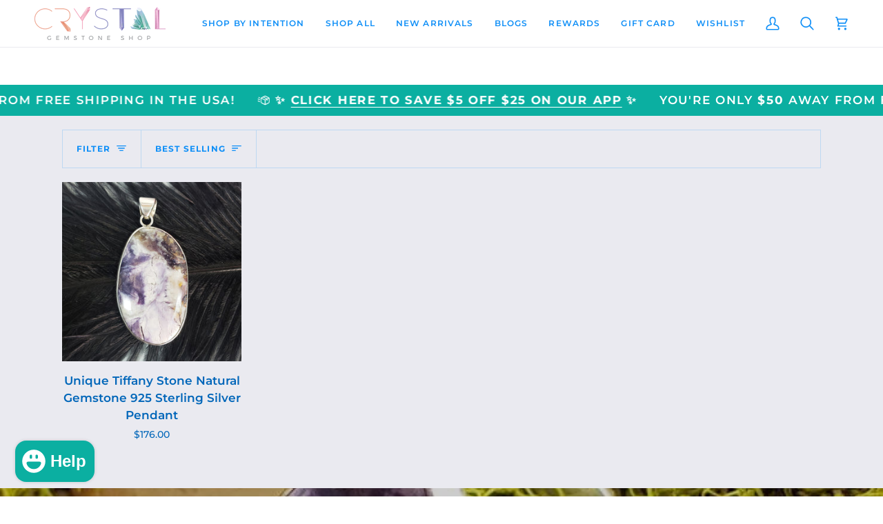

--- FILE ---
content_type: text/javascript
request_url: https://cdn.shopify.com/extensions/019ba11e-49f1-7d2b-b8c8-ab0f8bc4578b/onemobile-102/assets/index-BxfvBfl8.js
body_size: 2884
content:
const __vite__mapDeps=(i,m=__vite__mapDeps,d=(m.f||(m.f=["./index-CVc2BToQ.js","./classname-BsVMAArb.js","./blacklist-DrX0DeFz.js","./vendor-DeEHxs77.js","./index-BKIbRC0l.js","./index-Chx-z4hL.js","./index-UHD9NGKs.js"])))=>i.map(i=>d[i]);
import{j as o,i as j,c as i,M as E,u as S,t as N,s as L}from"./classname-BsVMAArb.js";import{r as n,a as f,_ as k}from"./blacklist-DrX0DeFz.js";import{u as I,A as O}from"./index-BKIbRC0l.js";import{c as v,F as P,S as M}from"./index-Chx-z4hL.js";function F(){return o.jsx("svg",{width:"20",height:"20",viewBox:"0 0 20 20",fill:"none",xmlns:"http://www.w3.org/2000/svg",children:o.jsx("path",{d:"M10 9.586L4.293 3.879 3.879 4.293 9.586 10l-5.707 5.707 0.414 0.414L10 10.414l5.707 5.707 0.414-0.414L10.414 10l5.707-5.707-0.414-0.414L10 9.586z",fill:"currentColor"})})}const V=t=>n.createElement("svg",{width:276,height:208,viewBox:"0 0 276 208",fill:"none",xmlns:"http://www.w3.org/2000/svg",...t},n.createElement("g",{clipPath:"url(#clip0_8989_18653)"},n.createElement("rect",{width:276,height:208,fill:"url(#paint0_linear_8989_18653)"}),n.createElement("path",{d:"M180.578 170.17L305.646 64.6109L395.169 135.928L190.978 188.836L180.578 170.17Z",fill:"url(#paint1_linear_8989_18653)"}),n.createElement("path",{d:"M95.4219 170.17L-29.646 64.6109L-119.169 135.928L85.022 188.836L95.4219 170.17Z",fill:"url(#paint2_linear_8989_18653)"}),n.createElement("path",{d:"M109.84 150.479L74.6477 -20.2641L201.884 -20.264L167.73 150.479L109.84 150.479Z",fill:"url(#paint3_linear_8989_18653)"})),n.createElement("defs",null,n.createElement("linearGradient",{id:"paint0_linear_8989_18653",x1:138,y1:-248.444,x2:138,y2:208,gradientUnits:"userSpaceOnUse"},n.createElement("stop",{stopColor:"currentColor"}),n.createElement("stop",{offset:1,stopColor:"white"})),n.createElement("linearGradient",{id:"paint1_linear_8989_18653",x1:353.929,y1:81.1186,x2:227.083,y2:232.757,gradientUnits:"userSpaceOnUse"},n.createElement("stop",{stopColor:"white"}),n.createElement("stop",{offset:1,stopColor:"white",stopOpacity:0})),n.createElement("linearGradient",{id:"paint2_linear_8989_18653",x1:-77.9291,y1:81.1186,x2:48.9167,y2:232.757,gradientUnits:"userSpaceOnUse"},n.createElement("stop",{stopColor:"white"}),n.createElement("stop",{offset:1,stopColor:"white",stopOpacity:0})),n.createElement("linearGradient",{id:"paint3_linear_8989_18653",x1:103.48,y1:-24.1268,x2:104.221,y2:163.795,gradientUnits:"userSpaceOnUse"},n.createElement("stop",{stopColor:"white"}),n.createElement("stop",{offset:1,stopColor:"white",stopOpacity:0})),n.createElement("clipPath",{id:"clip0_8989_18653"},n.createElement("rect",{width:276,height:208,fill:"white"})))),z=t=>n.createElement("svg",{width:20,height:20,viewBox:"0 0 20 20",fill:"currentColor",xmlns:"http://www.w3.org/2000/svg",...t},n.createElement("path",{d:"M13.0936 13.9775L6.02254 6.90639C5.78094 6.6648 5.78094 6.2641 6.02254 6.02251C6.26413 5.78091 6.66482 5.78091 6.90642 6.02251L13.9775 13.0936C14.2191 13.3352 14.2191 13.7359 13.9775 13.9775C13.7359 14.2191 13.3352 14.2191 13.0936 13.9775Z",fill:"#323232"}),n.createElement("path",{d:"M6.02251 13.9775C5.78092 13.7359 5.78092 13.3352 6.02251 13.0936L13.0936 6.02251C13.3352 5.78091 13.7359 5.78091 13.9775 6.02251C14.2191 6.2641 14.2191 6.6648 13.9775 6.90639L6.9064 13.9775C6.6648 14.2191 6.26411 14.2191 6.02251 13.9775Z",fill:"#323232"})),C=t=>{let s;const e=new Set,l=(p,_)=>{const u=typeof p=="function"?p(s):p;if(!Object.is(u,s)){const b=s;s=_??(typeof u!="object"||u===null)?u:Object.assign({},s,u),e.forEach(a=>a(s,b))}},r=()=>s,d={setState:l,getState:r,getInitialState:()=>x,subscribe:p=>(e.add(p),()=>e.delete(p))},x=s=t(l,r,d);return d},U=t=>t?C(t):C,A=t=>t;function B(t,s=A){const e=f.useSyncExternalStore(t.subscribe,f.useCallback(()=>s(t.getState()),[t,s]),f.useCallback(()=>s(t.getInitialState()),[t,s]));return f.useDebugValue(e),e}const y=t=>{const s=U(t),e=l=>B(s,l);return Object.assign(e,s),e},R=t=>t?y(t):y,T=t=>({isPopupOpen:!1,setIsPopupOpen:s=>t({isPopupOpen:s})}),g=R()((...t)=>({...T(...t)})),Z=({style:t,onClick:s,config:e})=>{var m,d;const l=g(x=>x.setIsPopupOpen),r=()=>{l(!1)},c=(d=(m=e==null?void 0:e.qr_code)==null?void 0:m.replace(/\$w3\$/g,'"'))==null?void 0:d.replace(/<\?xml[^?]*\?>\s*/g,"");return o.jsx(o.Fragment,{children:j()?o.jsxs("div",{children:[o.jsx("div",{className:i("flex justify-center items-center w-fit mx-auto mt-[20px]","mb-0 text-[14px] leading-none font-semibold rounded-[8px] p-4 md:py-2.5 md:px-4"),style:t,onClick:s,children:e.button_text}),o.jsx("div",{className:"text-[#323232] text-[12px] mt-2 text-center",onClick:r,children:"continue on website"})]}):o.jsxs(o.Fragment,{children:[o.jsx("div",{className:"mt-[26px] flex justify-center [&>*]:w-[120px] [&>*]:h-[120px]",dangerouslySetInnerHTML:{__html:c||""}}),o.jsx("div",{className:"text-black text-[14px] leading-none font-semibold uppercase mt-[4px]",children:e.button_text})]})})},G=({data:t,className:s=""})=>{const{background_color:e="#FFFFFF",text_color:l="#000000",content:r="",image_url:c=""}=t||{};return o.jsxs("div",{className:i("relative flex justify-center items-center mt-[12px] rounded-[38px] h-[38px]","bg-[var(--block-campaign-background-color)] text-[var(--block-campaign-text-color)]","py-[2px] pr-[6px] pl-[45px]",s),style:{"--block-campaign-background-color":e,"--block-campaign-text-color":l},children:[!!c&&o.jsx("div",{className:i("absolute w-[50px] h-[50px] p-[2px]","top-[50%] left-0 translate-x-[-15%] translate-y-[-50%]","bg-white rounded-full","border-[4px] border-solid border-[var(--block-campaign-background-color)]"),children:o.jsx("img",{src:c,alt:"campaign-img",className:" rounded-full object-cover w-full h-full"})}),!!r&&o.jsx("div",{className:"flex-1 text-[12px] leading-none font-semibold word-break-all",children:r})]})},$=v(i("fixed top-0 left-0 z-[2147483637] w-full h-full bg-(--om-popup-overlay)","flex justify-center items-center transition-all duration-300")),Q=v("bg-white text-center relative rounded-3xl overflow-hidden",{variants:{isFullScreenInMobile:{true:i("min-h-screen min-w-screen md:min-w-[300px] md:max-w-[300px] rounded-none","md:min-h-auto md:max-h-auto md:rounded-[22px]"),false:i("max-w-[300px] rounded-[22px]")}}}),W=({isVisible:t,children:s,onClose:e,isFullScreenInMobile:l})=>{const r=$(),c=Q({isFullScreenInMobile:l});return o.jsx(P,{visible:t,timeout:300,children:o.jsx("div",{className:r,"data-om-version":E,children:o.jsxs("div",{className:"relative",children:[l&&o.jsx("div",{className:"absolute top-2 right-2 z-50 cursor-pointer",onClick:e,children:o.jsx(z,{})}),o.jsx("div",{className:c,children:s}),o.jsx("div",{onClick:e,className:i("absolute bottom-[-58px] left-1/2 transform translate-y-0 -translate-x-1/2 w-[32px] h-[32px]","rounded-[90px] flex items-center justify-center cursor-pointer ","border border-solid border-(--om-popup-close-button-color) text-(--om-popup-close-button-color)"),children:o.jsx(F,{})})]})})})},D=()=>{var b;const t=g(a=>a.isPopupOpen),s=g(a=>a.setIsPopupOpen),{data:e}=S({type:"popup"}),{data:l,isActivated:r,loading:c}=I(),m=(e==null?void 0:e.is_enabled)&&(e==null?void 0:e.has_published_app);n.useEffect(()=>{var h;if(sessionStorage.getItem("om-download-popup")){s(!1);return}if((h=e==null?void 0:e.show_popup_after)!=null&&h.value&&m){const w=setTimeout(()=>s(!0),e.show_popup_after.value*1e3);return()=>clearTimeout(w)}},[e==null?void 0:e.is_enabled,e==null?void 0:e.has_published_app,(b=e==null?void 0:e.show_popup_after)==null?void 0:b.value]);const d=()=>{window.open((e==null?void 0:e.qr_magic_link)||"","_blank")},x=()=>{s(!1),sessionStorage.setItem("om-download-popup","true")},p=!!(e!=null&&e.is_full_screen),_=n.useMemo(()=>{var h,w;const a={background:(e==null?void 0:e.button_bg_color)||"",color:(e==null?void 0:e.button_text_color)||""};return l!=null&&l.customizable_download_popup&&l.customizable_download_popup.is_enabled&&(a.background=((h=l==null?void 0:l.customizable_download_popup)==null?void 0:h.background_color)||(a==null?void 0:a.background),a.color=((w=l==null?void 0:l.customizable_download_popup)==null?void 0:w.text_color)||(a==null?void 0:a.color)),a},[e,l]),u=!!(e!=null&&e.show_app_rating_and_download)&&(e.app_rating||e.app_download);return!m||c||!Object.keys(l||{}).length||!Object.keys(e||{}).length?null:o.jsxs(W,{onClose:x,isVisible:t,isFullScreenInMobile:p,children:[o.jsxs("div",{className:i("relative md:h-[180px]",p?"h-[52dvh]":""),children:[o.jsx("div",{className:i("h-full"),children:e!=null&&e.image_url?o.jsx("img",{className:"w-full h-full object-cover object-bottom",src:(e==null?void 0:e.image_url)||"",alt:"Popup Banner"}):o.jsx("div",{className:i("w-full md:h-full"),children:o.jsx(V,{color:e.button_bg_color||"",width:"100%",height:"100%",className:"scale-150 md:scale-125"})})}),!!(e!=null&&e.app_icon)&&o.jsx("div",{className:"absolute -bottom-3.5 left-1/2 -translate-x-1/2",children:o.jsx("img",{className:i("rounded-[12px] object-cover md:w-[70px] md:h-[70px]",p?"w-[100px] h-[100px]":"w-[70px] h-[70px]"),src:(e==null?void 0:e.app_icon)||"",alt:"App Icon"})})]}),o.jsxs("div",{className:"flex items-center flex-col justify-center px-4 py-8",children:[r&&o.jsx(G,{data:l==null?void 0:l.customizable_download_popup,className:"mb-[12px]"}),!!e.title&&o.jsx("div",{className:"text-[20px] text-xl md:text-[18px] font-extrabold text-center",children:e.title}),!!e.description&&o.jsx("div",{className:"text-black text-[14px] opacity-50 leading-none font-medium mt-3 text-center",children:e.description}),u&&o.jsx("div",{className:"flex justify-center mt-[8px]",children:o.jsx(O,{rating:e.app_rating||null,download:e.app_download||null})}),o.jsx(Z,{style:_,onClick:d,config:e})]})]})},H=v("fixed z-[2147483637] flex gap-3",{variants:{position:{top:"top-0 right-0 left-0 bottom-auto",top_left:"top-(--om-popup-distance) right-auto left-(--om-popup-distance) bottom-auto flex-col-reverse",top_right:"top-(--om-popup-distance) right-(--om-popup-distance) left-auto bottom-auto flex-col-reverse",bottom_left:"top-auto right-auto left-(--om-popup-distance) bottom-(--om-popup-distance) flex-col",bottom_right:"top-auto right-(--om-popup-distance) left-auto bottom-(--om-popup-distance) flex-col",bottom:"top-auto right-0 left-0 bottom-0"}},defaultVariants:{position:"top"}}),X=({position:t="top",children:s,className:e=""})=>o.jsx("div",{"data-om-version":E,className:N(H({position:t,className:e})),children:s}),J=n.lazy(()=>k(()=>import("./index-CVc2BToQ.js"),__vite__mapDeps([0,1,2,3,4,5]),import.meta.url)),K=n.lazy(()=>k(()=>import("./index-UHD9NGKs.js"),__vite__mapDeps([6,1,2,3,4,5]),import.meta.url)),Y=()=>{const{data:t,loading:s}=S({type:"qr"}),e={background:t==null?void 0:t.bg_color,color:t==null?void 0:t.text_color};return s||!t||!t.is_enabled||!t.has_published_app?null:o.jsx(X,{position:t==null?void 0:t.position,children:o.jsx(n.Suspense,{fallback:o.jsx(M,{animation:"pulse",height:"40px",width:j()?"100%":"210px"}),children:j()?o.jsx(J,{config:t,styleColor:e}):o.jsx(K,{config:t,styleColor:e})})})},q=()=>(n.useEffect(()=>{window.Shopify.shop==="gentlemans-seoul.myshopify.com"&&L()},[]),o.jsxs(o.Fragment,{children:[o.jsx(Y,{}),o.jsx(D,{})]})),ne=Object.freeze(Object.defineProperty({__proto__:null,default:q},Symbol.toStringTag,{value:"Module"}));export{F as C,ne as i};


--- FILE ---
content_type: application/javascript; charset=utf-8
request_url: https://searchanise-ef84.kxcdn.com/preload_data.1d5b6U9s4B.js
body_size: 10839
content:
window.Searchanise.preloadedSuggestions=['rose quartz','black tourmaline','clear quartz','amethyst crystal','black obsidian','lapis lazuli','gemstone bracelets','green aventurine','smoky quartz','red jasper','tigers eye','palm stones','carnelian stone','labradorite stone','moss agate','tumbled stones','rainbow moonstone','gemstone chips','crystal chips','gemstone rings','turquoise gemstone','orb spheres','pendulum stone','blue lace agate','tiger eye','moon stone','malachite gemstone','black onyx','bead bracelet','raw stones','selenite charging','quartz crystal','green jade','gems for men ed','crystal necklace','blue quartz','healing crystals','tumbled stone','raw crystals','crystal tower','pink tourmaline','worry stone','palm stone','opal natural stone','protection stones','red garnet','sterling silver jewelry','heart shaped','orange calcite','rough stones','gemstone jewelry','smokey quartz','aura quartz','fire opal','hematite ring','blue apatite','gemstone bowls','amazonite gemstone','peridot gemstone','chakra jewelry','stretch bracelets','chakra crystal set','ocean jasper','red ruby','bloodstone stone','citrine jewelry','sterling pendant','worry stones','herkimer diamond','pyrite stone','rainbow flourite','watermelon tourmaline','emerald crystal','healing stones','amethyst bracelet','phallus carving','aquamarine raw','large crystals','selenite bowls','angel aura quartz','evil eye','rhodonite natural','clear quartz point','grape agate','green tourmaline','blue kyanite','crystal orbs','rose quartz necklace','rainbow obsidian','larimar stone','heart pendant','mystery box','blue calcite','shungite gemstone','rutilated quartz','green calcite','pink opal','free gift','selenite wand','moldavite ring','petrified wood','fire agate','red stone','garnet gemstones','rhodocrosite gemstone','sodalite natural','black moonstone','pendulum mat','blue goldstone','peach moonstone','snowflake obsidian','flower agate','green adventurine','clear quartz raw','rose quartz bracelets','emerald gemstone','amethyst pendant','strawberry quartz','celestite stone','yellow calcite','hematite gem','heart stones','white howlite','lapis lazuli raw','crystal towers','bracelet beads','yellow jasper','blue topaz','large stones','spirit quartz','animal carving','love stone','sterling silver chain','angel aura','citrine chips','bumblebee jasper','dragon stone','orbs spheres','green stone','blood stone','labradorite pendant','golden healer','white gemstones','pendulum pendants','red agate','blue sapphires','selenite tower','amber natural','crystal bracelets','blue sapphire','meditation stone','sun stone','mahogany obsidian','mini stones','crystal ball','sunstone gemstone','rainbow fluorite','black opal','blue stone','incense stick','blue chalcedony','stone set','tree agate','cats eye','subscription box','gold quartz','unique listing','crystal points','carnelian bracelet','point pendant','opal ring','lepidolite polished','citrine towers','mens rings','apophyllite stone','cage pendant','aventurine crystal','fire quartz','pink amethyst','ruby kyanite','aqua aura quartz','raw hematite','gemstone pendant','honey calcite','crystal necklaces','white sage','bottle pendant','birth stones','gemstone beads','chrysoprase stone','tanzanite gemstone','lava stone','sooth stone','crystal clear quartz','blue agate','palo santo','malachite rough','azurite crystal','crystal sphere','selenite bowl','stone for anxiety','sterling silver pendant','fluorite raw natural','cage pendants','tiger\'s eye','garden quartz','green jasper','super seven','black agate','pyrite natural raw rough gemstone','pink calcite','kambaba jasper','stone for love','crystal bracelet','apache tear','crystal beads','blue tourmaline','pink quartz','red quartz','carved bowls','rose quartz pendant','topaz natural','amethyst cluster','rainbow quartz','blue tigers eye','lemurian quartz','red stones','crystal grids','natural emerald','shungite protection','wire wrapped','dalmatian jasper','peacock ore','white quartz','lapis lazuli stones','moldavite necklace','angelite tumbled','moonstone ring','peridot jewelry','new arrivals','crystal clusters','orb stand','quartz point','druzy agate','blue aragonite','chrysocolla tumbled','negative energies','crystal confetti','citrine ring','amethyst ring','black tourmaline bracelet','desert rose','rock crystal','carnelian necklace','botswana agate','10mm orb','milky quartz','crystal spheres','quartz cluster','incense cones','moldavite pendants','unakite stone','raw gemstones','morganite gemstone','bismuth gemstone','silver jewelry pendants','elestial quartz','iolite stone','evil eye jewelry','fancy jasper','amethyst chips','tumble stones','tower point','carved animal','yellow aventurine','black jade','polished gemstone','tree of life','ruby fuchsite','crescent moon carving','green moss agate','sphere stands','sugilite gemstone','libyan desert glass','bulk wholesale lots','sphere holder','rose quartz ring','gemstone display','tiger iron','sterling silver rings','sterling silver','elite shungite','black tektite','moonstone rings','black kyanite','apache tears','super 7 crystals','ruby zoisite','green opal','charging plate','animal carvings','rough raw','dragons blood','turquoise ring','turquoise pendant','aquamarine ring','pink kunzite','light green stone','healing stones for 7 chakras','black obsidian raw','raw chrysocolla','abalone shell','rune set','dumortierite crystal','rose quarts','gift set','mother of pearl','crazy lace agate','zebra jasper','blue sodalite','root chakra','green flourite','bee batch freeform','labradorite bracelet','love attracting','aragonite aragonite','yellow topaz','rose quartz heart','red coral','monthly subscription','new jade','aquarius gemstones','caribbean calcite','shiva lingam','by the bag','7 chakra bracelet','natural crystal chips','mangano calcite','blue howlite','blue opal','crystal carvings','chip bracelets','green onyx','gemstone egg','back in stock','display stand','strawberry obsidian','diamonds raw','amethyst sphere','clear quartz chips','chip bottle','smokey quartz stone','bulk wholesale','crystal tree','amethyst geode','raw malachite','phantom quartz','blue jasper','crystal eggs','chakra set','rose quartz chips','fine jewelry','kyanite gemstone','tourmaline quartz','tangerine quartz','quartz sphere','gift cards','pietersite stone','dragon blood stones','labradorite towers','red amethyst','crystal cat','gemstone pyramid','serpentine raw','gemstone hearts','raw garnet','green garnet','red goldstone','mushroom carving','obelisk tower','cat carving','indigo gabbro','bead bracelets','sterling silver ring','lithium quartz','blind bag','gua sha','sterling ring','stone sets','red tiger\'s eye','gemstone carvings','cancer zodiac','gemstone boxes','picture jasper','red ring','raw amber','clear crystal quartz','sale items','rainbow tourmaline','raw quartz','chevron amethyst','selenite plate','raw amethyst','crescent moon','intuitively chosen','quartz points','crystal quartz','sardonyx polished','crystal bowl','crystal grid','zodiac set for leo','evil eye bracelet','moon pendant','sodalite polished','tanzanite stone','purple fluorite','green quartz','black obsidian bracelet','pocket stones','amazonite tumbled','clear quartz tower','jet stones','blue rose quartz','ruby in zoisite','charoite polished','brown aragonite','yellow jade','seraphinite stone','runes set','stretch bracelet','nephrite jade','green obsidian','blue saphire','orange selenite','yellow sapphire','red aventurine','rainbow aura quartz','size 9 rings','serpentine tumbled','pyrite bracelet','polished crystals','cherry quartz','blue aventurine','large natural','blue moonstone','kunzite stone','lava rock','hyalite opal','mystery bag','calligraphy stone','black jasper','rutile quartz','blue obsidian','jewelry wire','everyday pendant','gemstone earrings','chip bracelet','red carnelian','drilled beads','fairy stone','unique purple labradorite','crystal bag','red jasper stone','rose quart','gemstone tree','all ring','hematite bracelet','individual stones','free forms','crystal sets','star sapphire','red calcite','large crystal','carved stones','gemstone jewelry rings','blue celestite','amethyst point','gem bracelets','aquamarine quartz','clear crystal','dioptase crystal','herkimer diamonds','titanium quartz','throat chakra','quartz chips','herkimer diamond stone','raw blue stones','crystal hearts','palm stones for healing','rose gold','gemstone necklace','necklace men','jasper gemstones','yellow apatite','prehnite natural','white agate','white moonstone','mystery boxes','blue lace agate natural','tumbled mix','quartz tower','green goldstone','blueberry quartz','sphere stand','bracelet red','love crystals','tiffany stone','oil essential','moonstone bracelet','moldavite pendant','guardian angels','white opal','dendritic agate','mixed gemstone','raw opal','selenite pendant','zebra amber','picasso jasper','virgo zodiac kit','red jasper bracelet','citrine stone','raw jade','amethyst necklace','healing quartz','gold sheen obsidian','large quartz','solar plexus','aqua aura','pyrite chips','beryl natural','incense holder','blue sage','amythest polished','black tourmaline quartz','rose stone','natural gemstone bracelets','dalmation jasper','peridot chips','green fluorite','blue stones','hematoid golden healer quartz','ametrine tumbled','display stands','natural stone pendants','pink stones','lucid dream','leo crystal stone pocket set','pocket set','blue fluorite','sacral chakra','uv light','clear crystals','blue lace','black onyx ring','bloodstone tumbled','azurite malachite','prehnite and epidote','nugget pendant','turtle carving','blue tiger eye','black amethyst','crystal ring','white sage bundles','black galaxy jasper','emerald ring','black gemstones','crystal pendants','yellow onyx','raw calcite','zodiac set pisces','unique amethyst','red tiger eye','crystal wands','sea meaning','polychrome jasper','clear quartz crystal','capricorn kit','green stones','gemstone egg 25mm','yellow citrine','beaded bracelet','mystic topaz','calming stones','sodalite jewelry','tigers eye bracelet','necklace chains','brown tourmaline','black tormaline','bumble bee jasper','pocket stone','citrine bracelet','mystery bundle','blue zircon','gold rutile quartz','blue onyx','natural cluster','purple amethyst','topaz stone','point tower','selenite chips','sage smudge','sphere marble','gemstone tower','banded agate','blue lapis','grade a','seven chakra','red jasper raw','raw chips','faceted gemstone','stone cleansing','amazonite bracelet','infinite stone','cross pendant','lemon chrysoprase','raw rose quartz','red beryl','iron rose quartz','selenite crystal','mala beads','gems want','raw blue calcite','kiwi jasper','angelite bracelet','chips by the ounce','owl totem','agate slices','orange agate','jade stones','amethyst tower','fairy stone natural','black quartz','gemstone bracelet','leopard skin jasper','puffy heart','citrine crystal','mookaite tumbled','clear calcite','10 mm gemstone orbs','agate rings','star shaped','gem to positive energy','slice pendant','amethyst raw','purple agate','glass container','cancer zodiac set','crown chakra','malachite towers','crystal charm','crystal skulls','mushroom crystal','necklace pendant','black obsidian tower','throat chakra gemstones','crystal point','stone chips','chips in bottles','crystal cluster','obsidian chips','self love','garnet chips','tumbled rhodonite','druzy quartz','bulk crystal','bring out','selenite charging plate','handmade candles','amethyst heart','clear quartz sphere','clear quarts','pendulum gemstone','large spheres','gemstone chip bottles','scorpio crystal pocket set','azeztulite rough stones','zodiac signs','yooperlite stone','green kyanite','moonstone necklace','hematite necklace','gemstone orbs','chakra pendant','carnelian pendant','crystal kits','scolecite tumbled','ammonite fossil','jumbo stones','moonstone chips','quartz orb','african turquoise','gift box','pistachio calcite','intuitively chosen tumbled','desert jasper','unique rare','attract money','amphibole quartz','clear quartz points','red crystal','confetti sunstone','green aventurine chips','pale aquamarine','turquoise chips','black tourmaline ring','red tigers eye','fluorite cube','natural tumbled gemstone','brecciated jasper','natural stones','spinel stone','agate bookends','smoky quartz natural','garnet bracelet','moss agate ring','gemstone marble','green crystal','amethyst quartz','red white and blue','gemstone sand','flash sale','lepidolite tumbled','witch hat','sodalite chips','emf protection','gemstone beads for making bracelets','fossil stone','chakra bracelet','gold stone','apatite palm stone','luck and prosperity','mixed bag gemstone','hematoid quartz','labradorite cabochon','gemstone sphere','mookite jasper','dumortierite natural','red spot jasper','raw citrine','watermelon tourmaline gemstone','pyrite and serpentine','magnetite natural','chip necklace','included quartz','clear quartz bracelet','crystal grid mat','big dick energy','unicorn stone','grounding stones','brown jasper','pink chalcedony','peridot ring','phallus carvings','himalayan salt','free form','carved stone animal','small crystals','cut gemstones','prophecy stone','drilled gemstones','rose quartz bracelet','citrine tumbled','crystal holder','copper bracelet','crystal cage','natural citrine','blue crystal','pendant quartz','raw obsidian','wholesale lots','clear quartz pendant','selenite stick','don\'t shaped','white jade','by the ounce','the stone of conduit','tourmaline crystal','display shelf','crackle quartz','unique titanium aura quartz','opal bracelet','uv gemstones','confetti mix','onyx gemstone','chrysocolla stone','lace agate','all heart crystal','rough opal','geodes agate','halloween carving','ghost spirit quartz gemstone','yellow agate','broken gemstone lot','garnet ring','tanzanite natural','natural cats eye','quartz crystal sphere','labradorite chip','massager wand','crystal animals','window stone','purple calcite','zodiac set gemini','mexican opal','lemon quartz','phenacite gemstone','quartz clusters','rainbow aura','penis crystal','cream colored','green agate','king cobra jasper','spell jars','miss agate','pink mangano calcite','round chakra stones','goddess body','red jade','tumbled gemstones','large mystery bundle','stone set for heart chakra','10mm sphere','agate pendant','happiness stone','rose quartz sphere','quartz crystal point','rose quartz raw','clear quartz tumbled','black light','septarian stones','gemstone pick box','small stand','crystal bowls','key chain','yellow fluorite','larimar rings','sterling silver pendants','obsidian natural','amethyst stone','hag stone','hessonite garnet','gemstone set','raw fluorite','copper jewelry','aquamarine gemstone','clear quartz necklace','apatite natural','size 8 ring','sunstone bracelet','zebra blue amber','prasiolite green','quartz crystals','stress relief','black calcite','atlantis stone','lapis lazuli chips','clear quartz ring','cat eye','rutile quartz bracelet','dream quartz','sterling silver necklace','gold obsidian','blue jade','ring size 5','natural gemstone','druzy pendant','ruby corundum','rainbow jasper','snakeskin agate','ethiopian opal','stone of wisdom','gift sets','clear chips','large gemstone\'s','lepidolite slice','red sardonyx','seraphinite gemstone','tiger’s eye','citrine tower','cherry blossom agate','raw quartz crystals','crystal pyrite','silver chain','clear quartz crystals','shungite tumbled','moon water','meditation stones','mortar and pestle','display shelves','lava stone bracelets','crystal balls','physical healing','green jade bracelets','vogel wand','smithsonite gemstone','gem chips','fantasy aura','citrine raw','large pyramid','autumn jasper','ruby ring','gemstone skulls','pink agate','crystal wand','agate slice','selenite bracelet','blue goldstone tumbled','obsidian ring','elephant crystal','green aventurine bracelet','green apatite','satin spar','agate stones','grossular garnet','nugget bracelet','septarian nodule','calcite crystal','storage box','tumbled rose quartz','merkaba gemstone','ametrine natural','raw stone','double terminated crystals','raw howlite','raw diamonds','men bracelets','clear quartz obelisk','black tourmalin','gemstones want','statement pieces','white stones','crystal ball or orb','handmade jewelry','amethyst tumbled','grey agate','septarian tumbled','50mm orb','palo santo bracelet','green ring','black opalite','double terminated','self care','rainbow hematite','k2 jasper','moonstone tumbled','black tourmaline chips','black salt','20mm sphere','shaped stones','green aventurine pendant','natural turquoise','crystal chip','orange jasper','lavender amethyst','carnelian chips','blue gold stone','agatized coral','grid mat','lava stones','stone necklace','green phantom','gems for success and wealth','pink halite','red obsidian','heart rose quartz','peach selenite','pink amethyst geode','rainbow moonstone ring','golden healer quartz','larimar palm stone','wish list','raw stones for','wealth stone','raw ruby','super 7 bracelet','que sera','aventurine raw','smoky quartz ring','red aragonite','car\'s eye','third eye chakra','australian opal','libra zodiac','heart shape','titanium rainbow','gift card','quarts crystal','charging bowl','rainbow moonstone bracelet','white stone','pink flower agate','crystals for sleep','weight loss','apache gold','taurus zodiac set','raw fossils','green aventurine ring','pendant necklace','fertility stones','protection stone','pocket stone sets','female body','orb sphere','smudge stick','chakra stones','where is your store','lapis lazuli bracelet','green sardonyx','pink orthoclase','merlinite indigo','raw clear quartz','cat\'s eye','petalite stone','green gemstones','lepidolite bracelet','cherry blossom','blue sapphire gemstones','black tourmaline pendant','moon stone ring','celestial quartz','black obsidian pendant','pink sapphires','halloween carvings','titanium rainbow aura quartz','gemstone cross','jet stone','red jasper chips','kunzite tumbled','green apophyllite','black tourmaline necklace','almandine garnet','singing bowl','hematite chips','raw florite','bracelets for men','aquamarine crystal','cleansing bowls','garnet jewelry','stone bracelets','abundance crystals','golden topaz','good luck','selenite sphere','smokey quartz ring','red tiger eye bracelet','citrine quartz','double terminated quartz','natural amethyst crystal stones','sterling silver chains','zodiac set','dream amethyst','quartz raw','wood boxes','raw morganite','raw stone crystal','rough purple','ocean stones','labradorite necklace','orange aventurine','home decor','emerald chips','selenite tumbled','gemstone phallus','mystery box random grab','totem s','agni manitite','gemstone chips by ounce','amythest cluster','quartz pendulum','candle holder','larimar heart','druzy heart','citrine cluster','protection bracelet','lemurian seed','big crystals','fluorite bracelet','crystal vogel','rose quartz tower','faceted ring','gemstone bottles','crystal rings','rose quartz wands','green amazonite','raw amathyst','palo santo wood','crystal box','fools gold','selenite heart','golden quartz','tourmaline bracelet','eye agate','peach calcite','stones for grounding','turquoise bracelet','azurite geode','green bracelet','rainbow stones','amethyst pendulum','eudialyte gemstone','labradorite ring','heart carvings','bracelets for protection','red coral stone','natural red jasper stones','opalite owl','black tour','gold rutilated quartz','himalayan quartz','amethyst tumbled polished','zodiac cancer gemstone','good health','lodolite gemstone','and silver rings','crystal knife','bamboo agate','bath and body','gemini stones','astrophyllite palm stone','blood stones','purple jade','raw emerald','wood charcoal','cacoxenite gemstone','zebra calcite','natural rose quartz stone','turitella agate','tumbled citrine','cobalt blue','snow quartz','chip gemstones','larvikite gemstone','red tourmaline','sea glass','red stones crystals','ocean jasper tumbled','tourmalinated quartz','heart amethyst','mookaite jasper','milky white quartz','malachite bracelet','blue crystal necklaces','30mm sphere','prehnite tumbled','poppy jasper','yellow quartz','book ends','rough quartz','soul stone','flat stones','dragon blood','purple labradorite','puffy hearts','6mm bead bracelets','raw red jasper','silver leaf jasper','red howlite','himalayan salt lamp','tigers eye chips','quartz generator','rough gemstone','stone bag','20mm orb','serpentine bracelets','round crystals','orange ring','mixed bag','10mm orbs','good luck stones','selenite jewelry','red opal','labradorite chips','gemstone clusters','dyed agate','crystal orb','brown stone','black onyx bracelet','capricorn gemstones','black diamond','clearing negative energies','crystal pendulum','black tou','obsidian necklace','one pie','high quality','red crystals','tourmaline black','chakra necklace','cavansite natural','herkimer diamond pendant','crystal totem butterfly','amethyst gemstone','dried herbs','optical calcite','aquamarine necklace','blue and','natural terminated tourmaline','heliodor beryl','obsidian bracelet','iron pyrite','power point','blue green','crystal books','aqua marine stones','sphere orb','cantera opal','aegirine stone','porcelain jasper','turquoise necklace','singing bowls','stones for grief','rainbow moonstone chips','angel pendant','smoky quartz chips','rough tower','mini orb','obsidian sphere','essential oils','bamboo leaf agate','rainbow crystal','scorpio zodiac','rhodonite in quartz polished tumbled gemstone','vesuvianite gemstone','iolite jewelry','crystal stands','chakra worry stone','carnelian stone necklace','carnelian ring','orb marble','gemstone towers','blue ocean calcite','tiger eye pendant','sapphire natural','cat carvings','gemstone jewelry bracelets','turquenite blue howlite','pendulum necklace','stones for solar plexus','libra gemstone','towers crystal','rose quartz tumbled','fire opalite','carnelian heart','gem stone storage','amethyst tumbled stones','flourite tower','moon gemstone','selenite necklace','carnelian stone natural','sagittarius gemstone','azeztulite quartz','bead strand','box kits','rewards program','quartz pendulums','druzy amethyst','rose quartz jewelry','yooperlite natural','pisces gemstone','spa and sparkle','green calcite raw crystal','fluorite stones','bloodstone chips','reiki meditation','scapolite gemstone','purple obsidian','sterling rose quartz','jade beads','natural tumbled','green tourmaline natural','piece of ci','blue aura quartz','pink aura quartz','peach aventurine','raw bronzite','yellow tourmaline','raw sapphire','amethyst beads','flower of life','jade chips','large mystery box','white selenite','silver crystal','pendulums metal','quartz tumbled','sodalite bracelet','aquamarine chips','third eye','stones for energy','hematite bracelets','sagittarius kit','aqua marine','red bracelet','green pendant','arfvedsonite tumbled','variscite natural','raw tigers eye','adventurine crystal','clear for','metaphysical protection','stone of knowledge','wild horse gemstone','malachite ring','nuummite tumbled','citrine raw rough','12mm bracelet','blue florite','fidget worry stone','silver pendant','golden obsidian','black bracelet all','dolomite stone','zodiac aries','chakra crystals','large raw crystals','natural gemstone amethyst','obsidian and tigers eye','white ber','chocolate calcite','amethyst heart stones','magnet stone','quartz carvings','large raw','peacock ore chalcopyrite','moss agate bracelet','sexual energy','rose calcite','stone for spiritual','cobalt aura','rhodonite bracelet','blue apatite gemstone','basalt marble','purple aura','zodiac pisces stones set','lemurian crystal','surprise box','quartz pendant','white calcite','quartz ring','danburite stone','clear fluorite','sea stones','raw black tourmaline','white aragonite','grief stones','snakeskin jasper','cabochon gemstone','tiger eye towers 5','necklace crystal','fire stone','blue crystals','shop all','red amber','heart stone rings','iceland spar','black crystals','rose quartz rings','ruby in fuchsite','rose our','red flower jasper','raw selenite','crystal stone','black stones','sunstone chips','dish bowl','red garnet polished','green and pink stone','glass bottle','enhydro agate','rhodonite pendant','opal rings','onyx ring','mini mushroom','broken gemstone','sugilite stone','silver jewelry','pink topaz','heart crystals','galaxy rhyolite','heart chakra','white topaz','flint stone','citrine orb','agate slab','crystal gemstone bracelet','green phantom quartz','crystal bead','incense burner','calcite tumbled','love bracelet','all crystal ring','smoky quarts','turquoise tumbled','lavender rose quartz','lapis lazuli pendulum','chip bottles','lepidolite cluster','crystal set','heart ring','clear quartz wand','blue topaz gemstone','tarot deck','rainbow opal','protection necklace','4mm bracelet','silver rings','magnetite tumbled','carnelian tumbled','yellow obsidian','polished point','lavender quartz','moss agate tower','saphire stone','healers gold','blue quartz crystal','new home','amber stone','green chrysoprase','mystic merlinite','on sale','rhyolite tumbled','red adventurine','gemstone ring','pink stone','taurus zodiac','fire obsidian','stichtite in serpentine','cinnabrite tumbled','black candles','quartz column','purpurite raw','rhodonite gemstone','jasper rings','fire opal crystal','clear quart','citrine tumbled stone','polished gemstones','charoite natural','crystal aura quartz','dried herb','ring size 10','negative energy','moonstone crystal','massage wands','blue turquoise','ancient earth','jet gemstone','amber chips','dragon blood jasper','terahertz gemstone','tiger stone','white onyx','citrine sphere','mother of pearl chips','pea gravel','loose gemstones','smoky citrine','natural jasper stones','crystals for creative','gemstone bead bracelet','labradorite polished face','tarot cards','tumbled polished','quartz crystal large','boulder opal','green amethyst','quartz wand','petrified wood tumbled','chips bottle','blue rose','orthoclase feldspar','jewelry grade','stretchy bracelets','angelite and moonstone','pink pendant','orthoceras fossil','clear quartz crystal ball','sacral chakra crystals','grape agate clusters','moonstone pendant','barite natural','quartz bracelets','grey quartz','anxiety gemstone','flame crystal','crystal pendulums','red stone bracelet','pain relief','sapphire corundum','jumbo tower','drilled stones','jade ring','home crystal','kammererite gemstone','aqua aura spirit quartz','dendritic opal','hemimorphite gemstones','crystal stones','high vibration','raw gems','fluorite green','aragonite cluster','brown agate','amethyst stones','gemstones by the ounce','citrine stones','blue gemstone','february birth stone','heart shaped stones','golden calcite','amulet pendant','healing stones collection','lemurian seed quartz','stone meanings','monthly boxes','angelite sphere','stone for stress','natural raw rough gemstone','clear quartz bracelets','cactus quartz','beginner set','black tourmaline tumbled','malachite necklace','apricot quartz','sea jasper','amethyst jewelry','focus stones','wire wrapped pendants','smoky quartz bracelet','green aragonite','work stress','crystal tall','crystals for jewelry making','large gemstone cluster','sphere stones','jewelry rings','pink aventurine','malachite chips','hamsa hand','orb holder','garnet chip','aromatherapy diffusers','charm bracelet','small gemstones','black moonstone tumbled','red onyx','crystal trees','celestite tumbled','ghost quartz','selenite moon','8mm round bracelet','virgo set','kunzite rough raw natural gemstone','raw moon stones','rough stones bulk','jasper jewelry','orchid calcite','selenite raw','turquoise rings','raw carnelian','reiki palm stone','sleeping stones','spirit quartz cluster','black tourmaline rough','agate enhydro natural water trapped in stone polished','jewelry making','crystal natural','polished tumbled','raw ruby crystal','clear quartz point clear quartz point','quartz necklace','gemstone dice','natural rubies','aura quartz clusters','meteorite pendant','phenacite natural','shungite crystal','black obsidian orb','crystal quartz pendant','garnet bracelets','gemstone pendulum','fertility jewelry','my rewards','thumb palm stone','tumbled moonstone','crystal points small','mini carving','quartz crystal raw quartz crystal','angel wings','red agate bracelet','orbs and spheres','yellow labradorite','desert glass','carnelian beads','sand stone','tumbled green stones','tumbled crystals','bumblebee jasper jewelry','hematite crystal','grey jasper','sphere holders','bracelets with charm','limonite pseudomorph','adjustable ring','aries zodiac kit','palm stone septarian','labradorite sphere','tiger eye bracelet','gemstone storage','black to','large quartz tower','cherry tanzurine','blue star sapphire','rainforest jasper','angel quartz','tumbled jasper','pink opal jewelry','money stone','blue tigereye','mexican fire opal','chlorite quartz','obsidian gemstone','beta quartz','rings silver','crystal pp','raw crystal one stone','size 10 ring','mini clear','clear quartz stoné ring','green crystals natural stones','raw goldstone','mexican slab','pink jasper','fluorite raw','clear flourite','hematite pendant','gold stones','mini chips','green moonstone','fluorite purple','amethyst egg','offering bowl','altar tools','amythest sphere','orange quartz','labradorite jewelry','amethyst crystal raw','stormcloud jasper','quartz crystal chips','labradorite heart','orange carnelian','green serpentine','turquoise jewelry','quartz clear','celestite polished','chrysanthemum gemstone','beads bracelet','healer\'s gold','andalusite crystals','tanzine aura','protect for evil','pink onyx','fluorite chips','golden tektite','enhydro crystal','obsidian raw','abundance crystal','strawberry quartz bracelet','for manifesting','carrier oils','collection of gemstones','pearl agate','yellow citrin','obsidian cabochons','aura quartz blue','stone ring','sardonyx tumbled','smokey quarts','tumbled quartz','tourmaline earrings','large polished stones','moqui marbles','chips in glass bottle','silver sheen obsidian','sulfur quartz','green tigers eye','emerald necklace','angel carvings','natural bracelets','moonstone earrings','agate tumbled','heart selenite','abalone shells','shattuckite gemstone','larimar bracelet','sterling chain','calcite chip','sliced slabs','orange calcite bracelet','moon quartz','clear quartz orb','tigers eye ring','crystal lights','blue tiger','raw cluster','unique jewelry','sunset sodalite','scolecite polished','yellow saphire','zodiac sets','crystal stand','moss agate tumbled','bead necklace','moon shapes stones','heart shaped crystal','picasso marble','desert sun jasper','labradorite slab','pendulum stand','manifestation quartz','citrine pendant','rainbow moonstone tumbled','moon shaped','turquoise natural','clam shell jasper','sphere 40mm','blue flourite','bracelet crystal','gold blue quartz','charm ring','regeneration crystal','crystal under 8','one stone natural gemstone','ring silver','man made stones','all pendant','gor him','raven carved','everyday bracelets','cancer gemstone','crazy lace','blue bracelet','cotton candy quartz','beaded bracelets','natural stone','apophyllite natural','tiger eye tumbled','strength determination','heart bowl','carnelian jewelry','howlite tumbled','crystals clusters','mini tower','red jasper necklace','copper sphere','unique labradorite','red selenite','gem display','star shaped carvings','towers and','jasper tumbled','moon stones','sage bundle','clear quartz pendulum','bags for stones','pick box','pink carnelian','unique labradorite cabochons','green tourmaline crystals','autumn obsidian','purple crystal','black aventurine','crystal carving','massage stones','moon crystals','unique petrified wood','stone set for','gemstone pebbles','turquoise stone','labradorite gemstone','natural double terminated quartz','small quartz crystal','towers and points','chiastolite tumbled','blue lace agate necklace','thulite natural','emerald rings','band ring','fossilized coral','raw pyrite','tiger jasper','ruby in','lucky scoop','cobra jasper','motivation crystal','crystal large','smudge pot','hawks eye','obsidian turtle','chakra chips','hematite natural','fluorite tower','turquoise gemstone necklace','medium mystery bundle','tiger iron gemstone','crystal pendant','gemini zodiac','crystal round sphere','aquamarine bracelet','chakra sets','unique fluorite','chip bag','corundum natural','emerald fuchsite','dyed gemstone','dragon head','charm bracelets','vanadinite stone','tourmaline ring','tower points','white crystal','opal jewelry','palm meditation stone','rose quartz point','black chalcedony','7 chakra necklace','geodes for','big crystal','chakra orb','tiger eye chips','rose quartz hearts','double point','red amber natural','gem stones','green jade stone','turritella agate','protection jewelry','multi moonstone','moon carving','palo santo stick','black crystal necklace','king set','zodiac set aquarius','pink heart','gift wrap','gemstone natural','crystal display stand','palm st','necklaces crystal','cotton candy','jewelry pendants','spiderweb jasper','palm stone opalite','blue watermelon','aura quartz tower','moldavite gemstone','carnelian crystal','gold chain','mixed crystal chips','life change','chakra ring','yellow orange stones','hematite palm stone','hand holder','pink botswana agate','shiva agate','pink zebra jasper','amethyst small chips','shipping costs','amethyst pyramid','yellow topaz crystals','pink aura','orange stone','sagittarius pocket','agate enhydro','heart necklace','jewel necklace','quartz crystal towers','labradorite window stone','clear quartz tumbled stones','blind bags','pendant chain','amethyst palm','cut stones','amythyst ring','stone rings','rough rose quartz','jack o lantern','jade bracelet','copper & malachite','ring size 9','moss agate & clear quartz 8mm bead bracelet with triquetra charm','blue raw','tumble mini','moonstone sphere','medium bundle','life opportunity','gem rings','tumbled carnelian','shungite pyramid','peach stone','astrophyllite bracelet','base display','fire agate fire crystals','black obsidian rough','stromatolite tumbled','star ruby','natural ruby stones','australia opal','new arrival','amethyst orb','pisces zodiac','size 7 rings','chime candle','black spinel','48mm egg','blue bloodstone','citrine necklace','shaman stones','rubellite stones','lapis lazuli pendulums','virgo kit','garnet stone','citrine gemstone','8mm bracelet','manifesting wishes','pieces gemstones','chiastolite gemstone','black tourmaline tower','pyrope garnet','quartz crystal mini','raw aventurine','psychic bracelets','green spheres','necklace sterling','specular hematite','black onyx chips','all silver ring','candle quartz','raw smoky quartz','guardian angel','lapis lazuli orbs','lime stone','raw small','raw green jasper','crystal moon','cinnabarite stone','my orders','quartz crystal pendant','fulgurite crystal','size 7 sterling ring','amethyst natural','raw moonstone','yellow jasper chip','tea light candles','blood stone rings','bloodstone jasper','crystals protection','gray jasper','raw agate','tiger eye necklace','chalcopyrite tumbled','yellow crystals','garden phantom quartz','palm root','carnelian onyx','blue diamond','swarovski bead','green jade with red','morganite ring','crystal angel','pink rhodonite','smoky quart','selenite stones','tumbled amethyst','mica crystal','sterling silver jewelry pendant','valentines day','moon crystal','totem butterflies','large tumbled','black stone','botswana agate tumbled','star garnet','double terminated clear quartz','crystal heart','topaz imperial','fluorite tumbled','lemon calcite','spiritual clarity stone set','pink mangano','triple moon','natural sapphire','tumbled agate','uv-reactive gems','maligano jasper','gift boxes','stone cabochon','crystal dish','heart natural','rose red','shape stone','clear qu','do you have bundle box','crystal jasper','chakra crystal sets','money crystal','green crystals','obsidian pendant','labradorite tower','weight loss stones','vera cruz amethyst','gemstone sterling silver bracelets','rough raw cluster','obs is','crystal sand','epidote in','carnelian gemstone','gem tourmaline','smoky quartz tumbled','12mm gemstone','white turquoise','beads beads','gold aura quartz','agni magnitite','red fire','raspberry aventurine','gift ser','crystal for positivity','brucite natural','titanium aura','agate ring','rough turquoise','egg stones','pumpkin carving','green jasper tumbled','jewelry gemstone','aqua obsidian','amethyst druzy','intuitively chosen tumbled pocket stone','smoky quartz and citrine','tigers eye pendant','astrophyllite tumbled','scapolite natural','ocean picture stone','incense matchbook','crystal display','seftonite bloodstone','clear quartz with inclusions','jasper sphere','crystal orbs large','well opalite','raw gold','aquamarine stone','infinite serpentine','rough elestial','blue amber','imperial topaz','offering hands','native american','lápiz lazuli','raven onyx','natural citrine crystals','turquoise gemstone jewelry','red gemstones','rainbow flourite points','free shipping','quartz towers','raw labradorite','pink aragonite','obsidian tower','selenite crystals','all tourmaline','blue sodalite gold','starter kit','spider jasper','subscription boxes','broken lot','amber tumbled','amazonite pendant','golden labradorite','blue green kyanite','orange moonstone','small orbs','metal stand','fire and ice quartz','merkaba stars','shungite chips','turquoise stones','eggs 40mm','clear jasper','pin pendant','sand jasper','tigers eye necklace','window crystal','cut amethyst stones','hematite rings','ethereal quartz','rose aura quartz','prophecy stones'];

--- FILE ---
content_type: application/javascript; charset=utf-8
request_url: https://searchanise-ef84.kxcdn.com/templates.1d5b6U9s4B.js
body_size: 4732
content:
Searchanise=window.Searchanise||{};Searchanise.templates={Platform:'shopify',StoreName:'Crystal Gemstone Shop',PersonalizationEnabled:'N',AutocompleteStyle:'ITEMS_BLACK',AutocompleteDescriptionStrings:0,AutocompleteSuggestionCount:3,AutocompleteCategoriesCount:2,AutocompletePagesCount:2,AutocompleteShowAddToCart:'Y',AutocompleteShowProductCode:'N',AutocompleteItem:'<li class="snize-ac-odd snize-product ${product_classes}" data-original-product-id="${original_product_id}" id="snize-ac-product-${product_id}"><a aria-label="${autocomplete_aria_label}" href="${autocomplete_link}" class="snize-item clearfix" draggable="false"><span class="snize-thumbnail"><img src="${image_link}" alt="${autocomplete_image_alt}" class="snize-item-image ${additional_image_classes}" style="max-width:70px;max-height:70px;" border="0"></span><span class="snize-overhidden">${autocomplete_product_ribbons_html}<span class="snize-title">${title}</span>${autocomplete_product_code_html}${autocomplete_product_attribute_html}<span class="snize-description">${description}</span>${autocomplete_prices_html}${autocomplete_in_stock_status_html}${reviews_html}<div class="snize-add-to-cart-container">${autocomplete_action_button_html}</div></span></a></li>',AutocompleteResultsHTML:'<div style="text-align: center;"><a href="#" title="Exclusive sale"><img src="https://www.searchanise.com/images/sale_sign.jpg" style="display: inline;" /></a></div>',AutocompleteNoResultsHTML:'<p>Sorry, nothing found for [search_string].</p><p>Try some of our <a href="#" title="Bestsellers">bestsellers →</a>.</p>',AutocompleteResultsOrder:["products","suggestions","categories","pages"],LabelAutocompleteMoreProducts:'VIEW ALL [count] ITEMS',LabelAutocompleteNothingFound:'Sorry, we couldn\'t find results for [search_string].',LabelAutocompleteMobileSearchInputPlaceholder:'SEARCH OUR STORE',LabelAutocompleteSku:'SKU',LabelAutocompleteNoSearchQuery:'TYPE WHAT YOU WOULD LIKE TO FIND',LabelAutocompleteResultsFound:'Showing [count] results for',LabelAutocompleteSeeAllProducts:'SEE ALL PRODUCTS',LabelAutocompleteNumReviews:'[count] REVIEW(S)',ResultsShow:'Y',ResultsStyle:'RESULTS_BIG_PICTURES_NEW',ResultsItemCount:16,ResultsShowActionButton:'add_to_cart',ResultsShowFiltersIn:'top',ResultsShowFiltersWithNoResults:'Y',ResultsEnableInfiniteScrolling:'infinite',ResultsDescriptionStrings:0,ResultsShowProductDiscountLabel:'Y',LabelResultsProductDiscountText:'[discount]% OFF !',ResultsProductDiscountBgcolor:'580FCF',LabelResultsBestselling:'Most Popular',LabelResultsNoReviews:'No Reviews (Yet)',ShowBestsellingSorting:'Y',ShowDiscountSorting:'Y',LabelResultsTabCategories:'COLLECTIONS',LabelResultsTabProducts:'PRODUCTS',LabelResultsTabPages:'INFORMATION',LabelResultsFilters:'FILTERS',LabelResultsPreOrder:'',LabelResultsZeroPriceText:'',SwymCorporationWishlistPlusSupport:'Y',ReviewsShowRating:'Y',CategorySortingRule:"searchanise",ShopifyMarketsSupport:'Y',ShopifyLocales:{"en":{"locale":"en","name":"English","primary":true,"published":true}},ShopifyRegionCatalogs:{"US":["21737046194"],"SG":["964886706"],"NZ":["964886706"],"JP":["964886706"],"HK":["964886706"],"GB":["964886706"],"XK":["964886706"],"SM":["964886706"],"SK":["964886706"],"SI":["964886706"],"PT":["964886706"],"NL":["964886706"],"MT":["964886706"],"ME":["964886706"],"MC":["964886706"],"LV":["964886706"],"LU":["964886706"],"LT":["964886706"],"IT":["964886706"],"IE":["964886706"],"GR":["964886706"],"FR":["964886706"],"FI":["964886706"],"ES":["964886706"],"EE":["964886706"],"DE":["964886706"],"CY":["964886706"],"BE":["964886706"],"AT":["964886706"],"AD":["964886706"],"DK":["964886706"],"AU":["964886706"],"MX":["964919474"],"ZW":["964919474"],"ZM":["964919474"],"ZA":["964919474"],"YT":["964919474"],"YE":["964919474"],"WS":["964919474"],"WF":["964919474"],"VU":["964919474"],"VN":["964919474"],"VG":["964919474"],"VE":["964919474"],"VC":["964919474"],"VA":["964919474"],"UZ":["964919474"],"UY":["964919474"],"UM":["964919474"],"UG":["964919474"],"UA":["964919474"],"TZ":["964919474"],"TW":["964919474"],"TV":["964919474"],"TT":["964919474"],"TR":["964919474"],"TO":["964919474"],"TN":["964919474"],"TM":["964919474"],"TL":["964919474"],"TK":["964919474"],"TJ":["964919474"],"TH":["964919474"],"TG":["964919474"],"TF":["964919474"],"TD":["964919474"],"TC":["964919474"],"TA":["964919474"],"SZ":["964919474"],"SX":["964919474"],"SV":["964919474"],"ST":["964919474"],"SS":["964919474"],"SR":["964919474"],"SO":["964919474"],"SN":["964919474"],"SL":["964919474"],"SJ":["964919474"],"SH":["964919474"],"SE":["964919474"],"SD":["964919474"],"SC":["964919474"],"SB":["964919474"],"SA":["964919474"],"RW":["964919474"],"RU":["964919474"],"RS":["964919474"],"RO":["964919474"],"RE":["964919474"],"QA":["964919474"],"PY":["964919474"],"PS":["964919474"],"PN":["964919474"],"PM":["964919474"],"PL":["964919474"],"PK":["964919474"],"PH":["964919474"],"PG":["964919474"],"PF":["964919474"],"PE":["964919474"],"PA":["964919474"],"OM":["964919474"],"NU":["964919474"],"NR":["964919474"],"NP":["964919474"],"NO":["964919474"],"NI":["964919474"],"NG":["964919474"],"NF":["964919474"],"NE":["964919474"],"NC":["964919474"],"NA":["964919474"],"MZ":["964919474"],"MY":["964919474"],"MW":["964919474"],"MV":["964919474"],"MU":["964919474"],"MS":["964919474"],"MR":["964919474"],"MQ":["964919474"],"MO":["964919474"],"MN":["964919474"],"MM":["964919474"],"ML":["964919474"],"MK":["964919474"],"MG":["964919474"],"MF":["964919474"],"MD":["964919474"],"MA":["964919474"],"LY":["964919474"],"LS":["964919474"],"LR":["964919474"],"LK":["964919474"],"LI":["964919474"],"LC":["964919474"],"LB":["964919474"],"LA":["964919474"],"KZ":["964919474"],"KY":["964919474"],"KW":["964919474"],"KR":["964919474"],"KN":["964919474"],"KM":["964919474"],"KI":["964919474"],"KH":["964919474"],"KG":["964919474"],"KE":["964919474"],"JO":["964919474"],"JM":["964919474"],"JE":["964919474"],"IS":["964919474"],"IQ":["964919474"],"IO":["964919474"],"IN":["964919474"],"IM":["964919474"],"IL":["964919474"],"ID":["964919474"],"HU":["964919474"],"HT":["964919474"],"HR":["964919474"],"HN":["964919474"],"HM":["964919474"],"GY":["964919474"],"GW":["964919474"],"GT":["964919474"],"GS":["964919474"],"GQ":["964919474"],"GP":["964919474"],"GN":["964919474"],"GM":["964919474"],"GL":["964919474"],"GI":["964919474"],"GH":["964919474"],"GG":["964919474"],"GF":["964919474"],"GE":["964919474"],"GD":["964919474"],"GA":["964919474"],"FO":["964919474"],"FK":["964919474"],"FJ":["964919474"],"ET":["964919474"],"ER":["964919474"],"EH":["964919474"],"EG":["964919474"],"EC":["964919474"],"DZ":["964919474"],"DO":["964919474"],"DM":["964919474"],"DJ":["964919474"],"CZ":["964919474"],"CX":["964919474"],"CW":["964919474"],"CV":["964919474"],"CR":["964919474"],"CO":["964919474"],"CN":["964919474"],"CM":["964919474"],"CL":["964919474"],"CK":["964919474"],"CI":["964919474"],"CH":["964919474"],"CG":["964919474"],"CF":["964919474"],"CD":["964919474"],"CC":["964919474"],"BZ":["964919474"],"BY":["964919474"],"BW":["964919474"],"BV":["964919474"],"BT":["964919474"],"BS":["964919474"],"BR":["964919474"],"BQ":["964919474"],"BO":["964919474"],"BN":["964919474"],"BM":["964919474"],"BL":["964919474"],"BJ":["964919474"],"BI":["964919474"],"BH":["964919474"],"BG":["964919474"],"BF":["964919474"],"BD":["964919474"],"BB":["964919474"],"BA":["964919474"],"AZ":["964919474"],"AX":["964919474"],"AW":["964919474"],"AR":["964919474"],"AO":["964919474"],"AM":["964919474"],"AL":["964919474"],"AI":["964919474"],"AG":["964919474"],"AF":["964919474"],"AE":["964919474"],"AC":["964919474"],"CA":["21737013426"]},StickySearchboxPosition:'top-right',Redirects:{"https:\/\/crystalgemstoneshop.com\/blogs\/stones":["crystal info","learn about crystals","gemscon.store","cristal power","crystal blogs","blogs","information","crystal meaning","stone meaninfs","stone meanings","stone meaning"],"https:\/\/crystalgemstoneshop.com\/collections\/kyanite":["kyanite","cianite","cyanite","kianite"],"https:\/\/crystalgemstoneshop.com\/collections\/freebies-services":["freebie","freebies","free stone","free stones","free gift","free gifts","gift with purchase","quantity 1 free gift","quantity 1 free gift with qualifying order choose gift on orders with subtotal 25 and up"],"https:\/\/crystalgemstoneshop.com\/collections\/best-sellers":["popular","best","best sellers","bestseller","best crystals"],"https:\/\/crystalgemstoneshop.com\/collections\/unique-listings?sort_by=created-descending":["unique","one of a kind","gift","gifts","present","presents","holiday"],"https:\/\/crystalgemstoneshop.com\/collections\/phalluses-vaginas":["crystal dick","crystaldick","knobs","cagina","crystal penis","caginas","dicks","crystal dicks","penises","penis","vagina","vaginas","crystal caginas","pussy","knob","crystal phallus","vaginal","vagena","vag","vulva","knobs","phallus","cocks","knob","phalluses","phallic","dick","cock"],"https:\/\/crystalgemstoneshop.com\/collections\/pocket-and-desk-stone-sets":["bag of gemstones","mixed bag","tumbled stone bag","tumbled stones bag","tumbled stones set","bag of stones","mixed crystals","mixed stones","mixed gemstones","bag of crystals","crystal set"],"https:\/\/crystalgemstoneshop.com\/pages\/search-results-page?q=beads":["crystal chips with holes","bracelet beads","beads for bracelets","make jewelry","drilled","beads","bead strand","bead strands","beading","jewelry making","jewelry project","beads for jewelry making"],"https:\/\/crystalgemstoneshop.com\/tools\/recurring\/login?redirect=customer_portal%2fsubscriptions":["manage subscription","managesubscription","manage subscriptions","cancel","cancel subscription","cancel subscriptions","pause subscription","manage","manage account","profile","account profile","order history","account sign up","account","sign up","signup","login","log in"],"https:\/\/crystalgemstoneshop.com\/collections\/gemstone-carvings-1?sort_by=created-descending":["carved stone","carving","totem","totem animal","crystal carving","carved","shape","shapes","totems","cat carvings"],"https:\/\/crystalgemstoneshop.com\/collections\/all?sort_by=price-ascending":["crystle shop","cheap","wholesale","bulk wholesale lots","wholesale lots","discount","sale","discounts","clearance","discounted","sale items","clearanced","on sale","bulk"],"https:\/\/crystalgemstoneshop.com\/collections\/gemstone-chips-pebbles-crystal-confetti":["chips","pebbles","chips for spell jar","by the ounc","chip bag","by the ounch","crystals for spell jar","chips by the ounce","mini crystal","bag of chips","mini crystals","premium gemstone chips","sand","crystal bag mixed colorfyll","chip","crystal bag mixed","mini pebbles","undrilled chips","mini stones","stones for spell jar","pebbles for spell jar","cips","cip"],"https:\/\/crystalgemstoneshop.com\/collections\/rainbow-quartz":["rainbow quartz","rainbow aura","titanium quartz","rainbow crystal","rainbow crystals","eterial aura quartz","aura quartz","titanium aura","titanium aura quartz","rainbow aura quartz","aura coating"],"https:\/\/crystalgemstoneshop.com\/pages\/contact-us":["contact us","contact","newsletter","contact us","email us"],"https:\/\/crystalgemstoneshop.com\/collections\/funny-gifts-to-make-them-laugh":["gag gift","gag gifts","funny gift","funny gifts","cheeky gift","cheeky gifts"],"https:\/\/crystalgemstoneshop.com\/collections\/spheres-orbs-marbles-for-sale":["spher","spherw","orv","orn","orb","globe","ball","spere","mini ball","mini balls"],"https:\/\/crystalgemstoneshop.com\/collections\/bogo":["bogo","buy one get one","buy one get one free"],"https:\/\/crystalgemstoneshop.com\/collections\/all":["cyistals","cyistals for desk","cyistals for desktop","cyistal"],"https:\/\/crystalgemstoneshop.com\/pages\/about-us":["where is your store","who runs this shop","about us","team info","team information","shop story","where is your shop"],"https:\/\/crystalgemstoneshop.com\/pages\/swym-wishlist":["wishlst","wishlist","wish list","wish-list"],"https:\/\/crystalgemstoneshop.com\/collections\/pyramids-1":["pryamid","pyramid","piramyd"],"https:\/\/crystalgemstoneshop.com\/collections\/sage-incense-more":["sage","smudging","smudge","smudge pot","blue sage","dragon blood sage","flushing sticks","clearing negativity","cleansing negativity"],"https:\/\/crystalgemstoneshop.com\/collections\/all?sort_by=title-ascending":["alphabetical order"],"https:\/\/crystalgemstoneshop.com\/pages\/search-results-page?q=cage%20pendants":["copper-colored metal cage pendant","cage","cages","cage necklace","net necklace","cage pendant","cagependant"],"https:\/\/crystalgemstoneshop.com\/collections\/crystal-bowls-cups-dishes":["crystal bowl","crystal bowt","cups","dish","dishes","offering bowl","offering plate","offering dish","gem bowl","gemstone bowl","bowl","bowls","cup"],"https:\/\/crystalgemstoneshop.com\/collections\/gemstone-jewelry-1":["semiprecious gemstone"],"https:\/\/crystalgemstoneshop.com\/collections\/dried-herbs-ritual-supplies":["spices and herbs","spice","spices","herb","herbs","dried","ingredients for spells","ingredients for spell jars"],"https:\/\/crystalgemstoneshop.com\/collections\/tumbled-gemstones-1?sort_by=best-selling":["tumblestone","tumbled stone","tumbled stones","polished","polished stone","polished stones","tumbled crystal","tumble","tumblr"],"https:\/\/crystalgemstoneshop.com\/collections\/beads-cabochons":["cabachon","cabochona","cabochons","beed","beeds","beads","beads for jewelry"]},PriceSource:'from_min_available_variant',ColorsCSS:'div.snize-ac-results { background-color: #EAEAF0; }div.snize-ac-results div.snize-arrow-inner { border-bottom: 13px solid #EAEAF0; }div.snize-ac-results.snize-ac-results-mobile li { background-color: #EAEAF0; }div.snize-ac-results.snize-ac-results-mobile li.snize-nothing-found { background-color: #EAEAF0; }div.snize-ac-results li.snize-label { background-color: #EAEAF0; }div.snize-ac-results div.snize-arrow-inner.snize-arrow-inner-label { border-bottom: 13px solid #EAEAF0; }div.snize-ac-results.snize-ac-results-mobile li.snize-label { background-color: #EAEAF0; }div.snize-ac-results.snize-ac-results-mobile div.snize-arrow-inner.snize-arrow-inner-label { border-bottom: 13px solid #EAEAF0; }div.snize-ac-results .snize-no-products-found-text { background-color: #EAEAF0; }div.snize-ac-results li.snize-ac-over-nodrop { background-color: #CACAD1; }div.snize-ac-results.snize-ac-results-mobile li.snize-ac-over-nodrop { background-color: #CACAD1; }div.snize-ac-results li.snize-ac-over-nodrop a.snize-view-link { background-color: #CACAD1; }div.snize-ac-results.snize-ac-results-mobile li.snize-ac-over-nodrop a.snize-view-link { background-color: #CACAD1; }div.snize-ac-results li.snize-separator { border-top: 1px solid #0BAFA1; }div.snize-ac-results li.snize-label { border-top: 1px solid #0BAFA1; }div.snize-ac-results li.snize-label  { border-bottom: 1px solid #0BAFA1; }div.snize-ac-results.snize-ac-results-mobile li.snize-separator { border-top: 1px solid #0BAFA1; }div.snize-ac-results.snize-ac-results-mobile li.snize-label { border-top: 1px solid #0BAFA1; }div.snize-ac-results.snize-ac-results-mobile li.snize-label  { border-bottom: 1px solid #0BAFA1; }div.snize-ac-results li { color: #0F8FF7; }div.snize-ac-results li a.snize-view-link { color: #0F8FF7; }div.snize-ac-results.snize-ac-results-mobile li { color: #0F8FF7; }div.snize-ac-results.snize-ac-results-mobile li.snize-nothing-found { color: #0F8FF7; }div.snize-ac-results span.snize-title { color: #0F8FF7; }div.snize-ac-results li.snize-category a.snize-view-link { color: #0F8FF7; }div.snize-ac-results.snize-ac-results-mobile span.snize-title { color: #0F8FF7; }div.snize-ac-results.snize-ac-results-mobile li.snize-category { color: #0F8FF7; }div.snize-ac-results .snize-no-products-found-text .snize-no-products-found-link { color: #0F8FF7; }div.snize-ac-results div.snize-price-list { color: #0BAFA1; }div.snize-ac-results.snize-ac-results-mobile div.snize-price-list { color: #0BAFA1; }div.snize-ac-results span.snize-discounted-price { color: #1C72BD; }div.snize-ac-results.snize-ac-results-mobile span.snize-discounted-price { color: #1C72BD; }div.snize-ac-results li.snize-label { color: #0F8FF7; }div.snize-ac-results.snize-ac-results-mobile li.snize-label { color: #0F8FF7; }div.snize-ac-results li.snize-view-all-link span { color: #0F8FF7; }div.snize-ac-results.snize-ac-results-mobile li.snize-view-all-link span { color: #0F8FF7; }div.snize-ac-results li.snize-recent { color: #0F8FF7; }div.snize-ac-results.snize-ac-results-mobile li.snize-recent { color: #0F8FF7; }div.snize-ac-results button.snize-button { background-color: #E91480; }div.snize-ac-results button.snize-button { color: #FFFFFF; }div.snize-ac-results button.size-button-view-cart.snize-add-to-cart-button { background-color: #0F8FF7; }.snize-new-design.snize-sticky-searchbox .snize-search-magnifier { color: #4C1094; }div.snize li.snize-product span.snize-title { color: #0F8EF7; }div.snize li.snize-category span.snize-title { color: #0F8EF7; }div.snize li.snize-page span.snize-title { color: #0F8EF7; }div.snize ul.snize-product-filters-list li:hover span { color: #0F8EF7; }div.snize li.snize-no-products-found div.snize-no-products-found-text span a { color: #0F8EF7; }#snize-search-results-grid-mode .snize-price-list, #snize-search-results-list-mode .snize-price-list { color: #0F8EF7; }div.snize#snize_results.snize-mobile-design li.snize-product .snize-price-list .snize-price { color: #0F8EF7; }#snize-search-results-grid-mode span.snize-attribute { color: #888888; }#snize-search-results-list-mode span.snize-attribute { color: #888888; }#snize-search-results-grid-mode span.snize-sku { color: #888888; }#snize-search-results-list-mode span.snize-sku { color: #888888; }div.snize .snize-button { background-color: #0F8EF7; }#snize-search-results-grid-mode li.snize-product .snize-button { background-color: #0F8EF7; }#snize-search-results-list-mode li.snize-product .snize-button { background-color: #0F8EF7; }#snize-modal-product-quick-view .snize-button { background-color: #0F8EF7; }#snize-modal-product-quick-view.snize-results-new-design .snize-button { background-color: #0F8EF7; }div.snize ul.snize-product-filters-list li.snize-filters-show-more div, div.snize ul.snize-product-size-filter li.snize-filters-show-more div, div.snize ul.snize-product-color-filter li.snize-filters-show-more div { background-color: #0F8EF7; }div.snize li.snize-product .size-button-view-cart.snize-add-to-cart-button { background-color: #0F8EF7; }#snize-search-results-grid-mode li.snize-product .size-button-view-cart.snize-add-to-cart-button { background-color: #0F8EF7; }#snize-search-results-list-mode li.snize-product .size-button-view-cart.snize-add-to-cart-button { background-color: #0F8EF7; }div.snize div.snize-product-filters-title { color: #0F8EF7; }div.snize div.snize-filters-dropdown-title { color: #0F8EF7; }#snize-modal-mobile-filters-dialog div.snize-product-filter-opener span.snize-product-filter-title { color: #0F8EF7; }#snize-modal-mobile-filters-dialog div.snize-product-filters-header span.snize-product-filters-title { color: #0F8EF7; }div.snize input.snize-price-range-input { color: #0F8EF7; }div.snize div.slider-container .scale ins { color: #0F8EF7 !important; }div.snize ul.snize-product-filters-list li label span { color: #0F8EF7; }div.snize ul.snize-product-filters-list li label span:hover { color: #0F8EF7; }div.snize ul.snize-product-filters-list li label span.snize-filter-variant-count { color: #0F8EF7; }div.snize ul.snize-product-size-filter li label .snize-size-filter-checkbox > span { color: #0F8EF7; }#snize-modal-mobile-filters-dialog ul.snize-product-size-filter li label .snize-size-filter-checkbox > span { color: #0F8EF7; }#snize-modal-mobile-filters-dialog ul.snize-product-filters-list li label > span { color: #0F8EF7; }div.snize .snize-product-filters-list .stars-container:after { color: #0F8EF7; }#snize-modal-mobile-filters-dialog #snize_product_filter_mobile_sort ul > li > a { color: #0F8EF7; }div.snize div.snize-main-panel-view-mode a.snize-view-mode-icon.active { border-color: #EAEAF0; background: #EAEAF0; }div.snize-search-results#snize_results div.snize-main-panel-controls ul li a.active { color: #0F8EF7; border-bottom-color: #0F8EF7; }div.snize div.snize-pagination ul li a.active { background: #0F8EF7; border-color: #0F8EF7; }#snize-modal-mobile-filters-dialog div.snize-product-filters-buttons-container button.snize-product-filters-show-products { background-color: #0F8EF7; border-color: #0F8EF7; }#snize-modal-mobile-filters-dialog div.snize-product-filters-buttons-container button.snize-product-filters-reset-all { color: #0F8EF7; }#snize-modal-mobile-filters-dialog div.snize-product-filters-buttons-container button.snize-product-filters-reset-all svg path { fill: #0F8EF7; }',CustomCSS:'#snize-search-results-list-mode span.snize-thumbnail img{    max-width: 100%;    max-height: none;}'}

--- FILE ---
content_type: text/javascript
request_url: https://crystalgemstoneshop.com/cdn/shop/t/52/assets/theme.js?v=42391841312106742781765898938
body_size: 144808
content:
/*
* @license
* Pipeline Theme (c) Groupthought Themes
*
* This file is included for advanced development by
* Shopify Agencies.  Modified versions of the theme
* code are not supported by Shopify or Groupthought.
*
*/(function(AOS,FlickityFade,scrollLock,Flickity,MicroModal,Rellax,themeCurrency,axios,themeAddresses,Sqrl){"use strict";function _interopNamespaceDefault(e){var n=Object.create(null);return e&&Object.keys(e).forEach(function(k){if(k!=="default"){var d=Object.getOwnPropertyDescriptor(e,k);Object.defineProperty(n,k,d.get?d:{enumerable:!0,get:function(){return e[k]}})}}),n.default=e,Object.freeze(n)}var Sqrl__namespace=_interopNamespaceDefault(Sqrl);(function(){const env={NODE_ENV:"production"};try{if(process){process.env=Object.assign({},process.env),Object.assign(process.env,env);return}}catch{}globalThis.process={env}})(),window.requestIdleCallback=window.requestIdleCallback||function(cb){var start2=Date.now();return setTimeout(function(){cb({didTimeout:!1,timeRemaining:function(){return Math.max(0,50-(Date.now()-start2))}})},1)},window.cancelIdleCallback=window.cancelIdleCallback||function(id){clearTimeout(id)};function moveModals(container){const modals=container.querySelectorAll("[data-modal]"),modalBin=document.querySelector("[data-modal-container]");modals.forEach(element=>{modalBin.querySelector(`[id="${element.id}"]`)||modalBin.appendChild(element)})}function floatLabels(container){container.querySelectorAll(".float__wrapper").forEach(element=>{const label=element.querySelector("label"),input=element.querySelector("input, textarea");label&&input.addEventListener("keyup",event=>{event.target.value!==""?label.classList.add("label--float"):label.classList.remove("label--float")}),input&&input.value&&input.value.length&&label.classList.add("label--float")})}function errorTabIndex(container){container.querySelectorAll(".errors").forEach(element=>{element.setAttribute("tabindex","0"),element.setAttribute("aria-live","assertive"),element.setAttribute("role","alert")})}function readHeights(){const h={};return h.windowHeight=window.innerHeight,h.announcementHeight=getHeight$1("[data-announcement-bar]"),h.toolbarHeight=getHeight$1("[data-toolbar-height]"),h.footerHeight=getHeight$1('[data-section-type*="footer"]'),h.menuHeight=getHeight$1("[data-header-height]"),h.headerHeight=h.menuHeight+h.announcementHeight,h.logoHeight=getFooterLogoWithPadding(),h.stickyHeader=document.querySelector('[data-header-sticky="sticky"]')?h.menuHeight:0,h.backfillHeight=getHeight$1("[data-header-backfill]"),h}function setVarsOnResize(){document.addEventListener("theme:resize",resizeVars),setVars()}function setVars(){const{windowHeight,announcementHeight,toolbarHeight,headerHeight,logoHeight,menuHeight,footerHeight,stickyHeader:stickyHeader2,backfillHeight}=readHeights();document.documentElement.style.setProperty("--scrollbar-width",`${getScrollbarWidth()}px`),document.documentElement.style.setProperty("--footer-logo",`${logoHeight}px`),document.documentElement.style.setProperty("--full-screen",`${windowHeight}px`),document.documentElement.style.setProperty("--three-quarters",`${windowHeight*.75}px`),document.documentElement.style.setProperty("--two-thirds",`${windowHeight*.66}px`),document.documentElement.style.setProperty("--one-half",`${windowHeight*.5}px`),document.documentElement.style.setProperty("--one-third",`${windowHeight*.33}px`),document.documentElement.style.setProperty("--one-fifth",`${windowHeight*.2}px`),document.documentElement.style.setProperty("--menu-height",`${menuHeight}px`),document.documentElement.style.setProperty("--announcement-height",`${announcementHeight}px`),document.documentElement.style.setProperty("--toolbar-height",`${toolbarHeight}px`),document.documentElement.style.setProperty("--header-height",`${headerHeight}px`),document.documentElement.style.setProperty("--footer-height",`${footerHeight}px`),document.documentElement.style.setProperty("--content-full",`${windowHeight-headerHeight-logoHeight/2}px`),document.documentElement.style.setProperty("--menu-height-sticky",`${stickyHeader2}px`);let newBackfill=Math.abs(backfillHeight-menuHeight)>1?`${menuHeight}px`:"auto";document.documentElement.style.setProperty("--menu-backfill-height",newBackfill)}function resizeVars(){const{windowHeight,announcementHeight,toolbarHeight,headerHeight,logoHeight,menuHeight,footerHeight,stickyHeader:stickyHeader2,backfillHeight}=readHeights();document.documentElement.style.setProperty("--scrollbar-width",`${getScrollbarWidth()}px`),document.documentElement.style.setProperty("--full-screen",`${windowHeight}px`),document.documentElement.style.setProperty("--menu-height",`${menuHeight}px`),document.documentElement.style.setProperty("--announcement-height",`${announcementHeight}px`),document.documentElement.style.setProperty("--toolbar-height",`${toolbarHeight}px`),document.documentElement.style.setProperty("--header-height",`${headerHeight}px`),document.documentElement.style.setProperty("--footer-height",`${footerHeight}px`),document.documentElement.style.setProperty("--content-full",`${windowHeight-headerHeight-logoHeight/2}px`),document.documentElement.style.setProperty("--menu-height-sticky",`${stickyHeader2}px`);let newBackfill=Math.abs(backfillHeight-menuHeight)>1?`${menuHeight}px`:"auto";document.documentElement.style.setProperty("--menu-backfill-height",newBackfill)}function getHeight$1(selector){const el=document.querySelector(selector);return el?el.clientHeight:0}function getFooterLogoWithPadding(){const height=getHeight$1("[data-footer-logo]");return height>0?height+20:0}function getScrollbarWidth(){const outer=document.createElement("div");outer.style.visibility="hidden",outer.style.overflow="scroll",outer.style.msOverflowStyle="scrollbar",document.body.appendChild(outer);const inner=document.createElement("div");outer.appendChild(inner);const scrollbarWidth=outer.offsetWidth-inner.offsetWidth;return outer.parentNode.removeChild(outer),scrollbarWidth}function singles(frame2,wrappers){let padding=64,tallest=0;wrappers.forEach(wrap2=>{if(wrap2.offsetHeight>tallest){const getMarginTop=parseInt(window.getComputedStyle(wrap2).marginTop),getMarginBottom=parseInt(window.getComputedStyle(wrap2).marginBottom),getMargin=getMarginTop+getMarginBottom;getMargin>padding&&(padding=getMargin),tallest=wrap2.offsetHeight}});const images=frame2.querySelectorAll("[data-overflow-background]");[frame2,...images].forEach(el=>{el.style.setProperty("min-height",`calc(${tallest+padding}px + var(--menu-height))`)})}function doubles(section2){let footerLogoH=document.querySelector("[data-footer-logo]")?document.querySelector("[data-footer-logo]").clientHeight+20:0;const lastSection=document.querySelector("#MainContent .shopify-section:last-child [data-section-id]"),lastSectionAttrID=lastSection?lastSection.getAttribute("data-section-id"):null;if((lastSectionAttrID!==null&&section2.getAttribute("data-section-id")!==lastSectionAttrID||!lastSection)&&(footerLogoH=0),window.innerWidth<window.theme.sizes.medium){section2.querySelectorAll("[data-overflow-frame]").forEach(singleframe=>{const wrappers=singleframe.querySelectorAll("[data-overflow-content]");singles(singleframe,wrappers)});return}const htmlObject=document.createElement("div");section2.prepend(htmlObject),htmlObject.style.display="none",htmlObject.style.width=getComputedStyle(section2).getPropertyValue("--outer");const padding=parseInt(getComputedStyle(htmlObject).getPropertyValue("width"))*2;section2.firstChild.remove();let tallest=0;const frames=section2.querySelectorAll("[data-overflow-frame]");section2.querySelectorAll("[data-overflow-content]").forEach(content=>{content.offsetHeight>tallest&&(tallest=content.offsetHeight)});const images=section2.querySelectorAll("[data-overflow-background]");[...frames,...images].forEach(el=>{el.style.setProperty("min-height",`${tallest+padding}px`)}),section2.style.setProperty("min-height",`${tallest+padding+2+footerLogoH}px`)}function preventOverflow(container){const singleFrames=container.querySelectorAll(".js-overflow-container");if(singleFrames){singleFrames.forEach(frame2=>{const wrappers=frame2.querySelectorAll(".js-overflow-content");singles(frame2,wrappers),document.addEventListener("theme:resize",()=>{singles(frame2,wrappers)})});const slideshows=container.querySelectorAll("[data-slideshow-wrapper]");slideshows.length&&slideshows.forEach(slideshow2=>{const slideshowInstance=FlickityFade.data(slideshow2);typeof slideshowInstance<"u"&&slideshowInstance.reloadCells()})}const doubleSections=container.querySelectorAll("[data-overflow-wrapper]");doubleSections&&doubleSections.forEach(section2=>{doubles(section2),document.addEventListener("theme:resize",()=>{doubles(section2)})})}function debounce$1(func,wait=500,immediate=!1){var timeout,args,context,timestamp,result;wait==null&&(wait=100);function later(){var last=Date.now()-timestamp;last<wait&&last>=0?timeout=setTimeout(later,wait-last):(timeout=null,immediate||(result=func.apply(context,args),context=args=null))}var debounced=function(){context=this,args=arguments,timestamp=Date.now();var callNow=immediate&&!timeout;return timeout||(timeout=setTimeout(later,wait)),callNow&&(result=func.apply(context,args),context=args=null),result};return debounced.clear=function(){timeout&&(clearTimeout(timeout),timeout=null)},debounced.flush=function(){timeout&&(result=func.apply(context,args),context=args=null,clearTimeout(timeout),timeout=null)},debounced}let lastWindowWidth=window.innerWidth,lastWindowHeight=window.innerHeight;function dispatch$2(){document.dispatchEvent(new CustomEvent("theme:resize",{bubbles:!0})),lastWindowWidth!==window.innerWidth&&(document.dispatchEvent(new CustomEvent("theme:resize:width",{bubbles:!0})),lastWindowWidth=window.innerWidth),lastWindowHeight!==window.innerHeight&&(document.dispatchEvent(new CustomEvent("theme:resize:height",{bubbles:!0})),lastWindowHeight=window.innerHeight)}let raf;function resizeListener(){window.addEventListener("resize",()=>{raf&&window.cancelAnimationFrame(raf),raf=window.requestAnimationFrame(debounce$1(dispatch$2,50))})}let prev=window.pageYOffset,up=null,down=null,wasUp=null,wasDown=null,scrollLockTimer=0;function dispatch$1(){const position=window.pageYOffset;position>prev?(down=!0,up=!1):position<prev?(down=!1,up=!0):(up=null,down=null),prev=position,document.dispatchEvent(new CustomEvent("theme:scroll",{detail:{up,down,position},bubbles:!1})),up&&!wasUp&&document.dispatchEvent(new CustomEvent("theme:scroll:up",{detail:{position},bubbles:!1})),down&&!wasDown&&document.dispatchEvent(new CustomEvent("theme:scroll:down",{detail:{position},bubbles:!1})),wasDown=down,wasUp=up}function lock(e){setTimeout(()=>{scrollLockTimer&&clearTimeout(scrollLockTimer),scrollLock.disablePageScroll(e.detail,{allowTouchMove:el=>el.tagName==="TEXTAREA"}),document.documentElement.setAttribute("data-scroll-locked","")})}function unlock(e){const timeout=e.detail;timeout?scrollLockTimer=setTimeout(removeScrollLock,timeout):removeScrollLock()}function removeScrollLock(){scrollLock.clearQueueScrollLocks(),scrollLock.enablePageScroll(),document.documentElement.removeAttribute("data-scroll-locked")}function scrollListener(){let raf2;window.addEventListener("scroll",function(){raf2&&window.cancelAnimationFrame(raf2),raf2=window.requestAnimationFrame(dispatch$1)},{passive:!0}),window.addEventListener("theme:scroll:lock",lock),window.addEventListener("theme:scroll:unlock",unlock)}const selectors$14={time:"time",days:"[data-days]",hours:"[data-hours]",minutes:"[data-minutes]",seconds:"[data-seconds]",shopifySection:".shopify-section"},attributes$2={expirationBehavior:"data-expiration-behavior"},classes$E={showMessage:"show-message",hideCountdown:"hidden"},settings={hideSection:"hide-section",showMessage:"show-message"};let CountdownTimer=class extends HTMLElement{connectedCallback(){if(isNaN(this.endDate)){this.onComplete();return}if(this.endDate<=Date.now()){this.onComplete();return}this.interval=setInterval(this.update,1e3)}disconnectedCallback(){this.stopTimer()}convertTime(timeInMs){const days=this.formatDigits(parseInt(timeInMs/this.daysInMs,10));timeInMs-=days*this.daysInMs;const hours=this.formatDigits(parseInt(timeInMs/this.hoursInMs,10));timeInMs-=hours*this.hoursInMs;const minutes=this.formatDigits(parseInt(timeInMs/this.minutesInMs,10));timeInMs-=minutes*this.minutesInMs;const seconds=this.formatDigits(parseInt(timeInMs/this.secondsInMs,10));return{days,hours,minutes,seconds}}formatDigits(number2){return number2<10&&(number2="0"+number2),number2}render(timer){this.days.textContent=timer.days,this.hours.textContent=timer.hours,this.minutes.textContent=timer.minutes,this.seconds.textContent=timer.seconds}stopTimer(){clearInterval(this.interval)}onComplete(){this.render({days:0,hours:0,minutes:0,seconds:0}),this.shouldHideOnComplete&&this.shopifySection.classList.add(classes$E.hideCountdown),this.shouldShowMessage&&this.classList.add(classes$E.showMessage)}update(){const timeNow=new Date().getTime(),timeDiff=this.endDate-timeNow;timeDiff<=0&&(this.stopTimer(),this.onComplete());const timeRemaining=this.convertTime(timeDiff);this.render(timeRemaining)}constructor(){super(),this.shopifySection=this.closest(selectors$14.shopifySection),this.expirationBehavior=this.getAttribute(attributes$2.expirationBehavior),this.time=this.querySelector(selectors$14.time),this.days=this.querySelector(selectors$14.days),this.hours=this.querySelector(selectors$14.hours),this.minutes=this.querySelector(selectors$14.minutes),this.seconds=this.querySelector(selectors$14.seconds),this.endDate=Date.parse(this.time.dateTime),this.daysInMs=1e3*60*60*24,this.hoursInMs=this.daysInMs/24,this.minutesInMs=this.hoursInMs/60,this.secondsInMs=this.minutesInMs/60,this.shouldHideOnComplete=this.expirationBehavior===settings.hideSection,this.shouldShowMessage=this.expirationBehavior===settings.showMessage,this.update=this.update.bind(this)}};resizeListener(),scrollListener(),window.addEventListener("DOMContentLoaded",()=>{setVarsOnResize(),floatLabels(document),errorTabIndex(document),moveModals(document),window.theme.settings.animate_scroll&&AOS.refresh()}),window.addEventListener("load",()=>{preventOverflow(document)}),document.addEventListener("shopify:section:load",e=>{const container=e.target;floatLabels(container),errorTabIndex(container),moveModals(container),preventOverflow(container),window.theme.settings.animate_scroll&&AOS.refresh()}),document.addEventListener("shopify:section:reorder",()=>{document.dispatchEvent(new CustomEvent("theme:header:check",{bubbles:!1}))}),customElements.get("countdown-timer")||customElements.define("countdown-timer",CountdownTimer);const showElement=(elem,removeProp=!1,prop="block")=>{elem&&(removeProp?elem.style.removeProperty("display"):elem.style.display=prop)};function FetchError(object){this.status=object.status||null,this.headers=object.headers||null,this.json=object.json||null,this.body=object.body||null}FetchError.prototype=Error.prototype;const selectors$13={scrollbar:"data-scrollbar-slider",scrollbarArrowPrev:"[data-scrollbar-arrow-prev]",scrollbarArrowNext:"[data-scrollbar-arrow-next]"},classes$D={hidden:"is-hidden"},times$1={delay:200};let NativeScrollbar=class{init(){this.arrowNext&&this.arrowPrev&&(window.isRTL?this.togglePrevArrow():this.toggleNextArrow(),this.events())}resize(){document.addEventListener("theme:resize",()=>{window.isRTL?this.togglePrevArrow():this.toggleNextArrow()})}events(){this.arrowNext.addEventListener("click",event=>{event.preventDefault(),this.goToNext()}),this.arrowPrev.addEventListener("click",event=>{event.preventDefault(),this.goToPrev()}),this.scrollbar.addEventListener("scroll",()=>{this.togglePrevArrow(),this.toggleNextArrow()})}goToNext(){const position=this.scrollbar.getBoundingClientRect().width/2+this.scrollbar.scrollLeft;this.move(position),this.arrowPrev.classList.remove(classes$D.hidden),this.toggleNextArrow()}goToPrev(){const position=this.scrollbar.scrollLeft-this.scrollbar.getBoundingClientRect().width/2;this.move(position),this.arrowNext.classList.remove(classes$D.hidden),this.togglePrevArrow()}toggleNextArrow(){setTimeout(()=>{window.isRTL?this.arrowNext.classList.toggle(classes$D.hidden,this.scrollbar.scrollLeft===0):this.arrowNext.classList.toggle(classes$D.hidden,Math.round(this.scrollbar.scrollLeft+this.scrollbar.getBoundingClientRect().width+1)>=this.scrollbar.scrollWidth)},times$1.delay)}togglePrevArrow(){setTimeout(()=>{window.isRTL?this.arrowPrev.classList.toggle(classes$D.hidden,Math.abs(this.scrollbar.scrollLeft)+this.scrollbar.getBoundingClientRect().width+1>=this.scrollbar.scrollWidth):this.arrowPrev.classList.toggle(classes$D.hidden,this.scrollbar.scrollLeft<=0)},times$1.delay)}scrollToVisibleElement(){[].forEach.call(this.scrollbar.children,element=>{element.addEventListener("click",event=>{(event.target.tagName.toLowerCase()==="a"||event.currentTarget&&event.currentTarget.tagName.toLowerCase()==="a"||event.currentTarget&&event.currentTarget.querySelector("a"))&&event.preventDefault(),this.move(element.offsetLeft-element.clientWidth)})})}move(offsetLeft){this.scrollbar.scrollTo({top:0,left:offsetLeft,behavior:"smooth"})}constructor(scrollbar){this.scrollbar=scrollbar,this.arrowNext=this.scrollbar.parentNode.querySelector(selectors$13.scrollbarArrowNext),this.arrowPrev=this.scrollbar.parentNode.querySelector(selectors$13.scrollbarArrowPrev),this.init(),this.resize(),this.scrollbar.hasAttribute(selectors$13.scrollbar)&&this.scrollToVisibleElement()}};const selectors$12={siblingsInnerHolder:"[data-sibling-inner]"};let Siblings=class{init(){this.siblings.forEach(sibling=>{new NativeScrollbar(sibling)})}constructor(holder){this.siblings=holder.querySelectorAll(selectors$12.siblingsInnerHolder),this.init()}};const siblings={onLoad(){new Siblings(this.container)}},cookieDefaultValues={expires:7,path:"/",domain:window.location.hostname};let Cookies=class{write(value){document.cookie=`${this.options.name}=${value}; expires=${this.options.expires}; path=${this.options.path}; domain=${this.options.domain}`}read(){let cookieValuesArr=[];const hasCookieWithThisName=document.cookie.split("; ").find(row=>row.startsWith(this.options.name));if(document.cookie.indexOf("; ")!==-1&&hasCookieWithThisName){const cookieValue=document.cookie.split("; ").find(row=>row.startsWith(this.options.name)).split("=")[1];cookieValue!==null&&(cookieValuesArr=cookieValue.split(","))}return cookieValuesArr}destroy(){document.cookie=`${this.options.name}=null; expires=${this.options.expires}; path=${this.options.path}; domain=${this.options.domain}`}remove(removedValue){const cookieValue=this.read(),position=cookieValue.indexOf(removedValue);position!==-1&&(cookieValue.splice(position,1),this.write(cookieValue))}constructor(options2={}){this.options={...cookieDefaultValues,...options2}}};const config={howManyToShow:4,howManyToStoreInMemory:10,wrapper:"[data-recently-viewed-products]",limit:"data-limit",recentTabLink:"[data-recent-link-tab]",recentWrapper:"[data-recent-wrapper]",recentViewedTab:"[data-recently-viewed-tab]",tabsHolderScroll:"[data-tabs-holder-scroll]",apiContent:"[data-api-content]",dataMinimum:"data-minimum",dataItemId:"data-item-id"},classes$C={hide:"hide",containerWithoutTabsNav:"section-without-title--skip"},cookieConfig={expires:90,name:"shopify_recently_viewed"},sections$o=[],excludedHandles=[];let RecentProducts=class{renderProducts(){const recentlyViewedHandlesArray=this.cookie.read(),arrayURLs=[];let counter=0;if(recentlyViewedHandlesArray.length>0){for(let index=0;index<recentlyViewedHandlesArray.length;index++){const handle=recentlyViewedHandlesArray[index];if(excludedHandles.includes(handle))continue;const url=`${window.theme.routes.root_url}products/${handle}?section_id=api-product-grid-item`;if(arrayURLs.push(url),counter++,counter===this.howManyToShow||counter===recentlyViewedHandlesArray.length-1)break}if(arrayURLs.length>0&&arrayURLs.length>=this.minimum){this.container.classList.remove(classes$C.hide),this.recentViewedLink&&this.recentViewedLink.previousElementSibling&&(this.tabsHolderScroll.classList.remove(classes$C.hide),this.container.classList.add(classes$C.containerWithoutTabsNav));const fecthRequests=arrayURLs.map(url=>fetch(url,{mode:"no-cors"}).then(this.handleErrors)),productMarkups=[];Promise.allSettled(fecthRequests).then(responses=>Promise.all(responses.map(async response=>{response.status==="fulfilled"&&productMarkups.push(await response.value.text())}))).then(()=>{productMarkups.forEach(markup=>{const buffer=document.createElement("div"),slide=document.createElement("div");buffer.innerHTML=markup,buffer.querySelector(`[${config.dataItemId}]`).getAttribute(config.dataItemId)!==""&&(slide.classList.add("product-grid-slide"),slide.setAttribute("data-carousel-slide",null),slide.setAttribute("data-item",null),slide.innerHTML=buffer.querySelector(config.apiContent).innerHTML,this.wrapper.appendChild(slide))}),new Siblings(this.container)}).then(()=>{showElement(this.wrapper,!0),this.container.dispatchEvent(new CustomEvent("theme:recent-products:added",{bubbles:!0}))})}else if(this.recentViewedTab){const hasSiblingTabs=Array.prototype.filter.call(this.recentViewedTab.parentNode.children,child=>child!==this.recentViewedTab).length>1;this.recentViewedLink&&this.recentViewedLink.previousElementSibling&&(this.tabsHolderScroll.classList.add(classes$C.hide),this.container.classList.remove(classes$C.containerWithoutTabsNav)),hasSiblingTabs||this.container.classList.add(classes$C.hide)}else this.container.classList.add(classes$C.hide)}}handleErrors(response){return response.ok?response:response.text().then(function(text){throw new FetchError({status:response.statusText,headers:response.headers,text})})}constructor(section2){this.container=section2.container,this.cookie=new Cookies(cookieConfig),this.wrapper=this.container.querySelector(config.wrapper),this.wrapper!==null&&(this.howManyToShow=parseInt(this.container.querySelector(config.recentWrapper).getAttribute(config.limit))||config.howManyToShow,this.minimum=parseInt(this.container.querySelector(config.recentWrapper).getAttribute(config.dataMinimum)),this.recentViewedTab=this.container.querySelector(config.recentViewedTab),this.recentViewedLink=this.container.querySelector(config.recentTabLink),this.tabsHolderScroll=this.container.querySelector(config.tabsHolderScroll),this.renderProducts())}},RecordRecentlyViewed=class{updateCookie(){let recentlyViewed=this.cookie.read();const position=recentlyViewed.indexOf(this.handle);position===-1?(recentlyViewed.unshift(this.handle),recentlyViewed=recentlyViewed.splice(0,config.howManyToStoreInMemory)):(recentlyViewed.splice(position,1),recentlyViewed.unshift(this.handle));const recentlyViewedString=recentlyViewed.join(",");this.cookie.write(recentlyViewedString)}constructor(handle){this.handle=encodeURIComponent(handle),this.cookie=new Cookies(cookieConfig),!(typeof this.handle>"u")&&(excludedHandles.push(this.handle),this.updateCookie())}};const recentProducts={onLoad(){sections$o[this.id]=new RecentProducts(this)}};function resolution(){const touchQuery="(any-pointer: coarse)",mobileQuery=`(max-width: ${window.theme.sizes.medium}px)`,tabletQuery=`(min-width: ${window.theme.sizes.medium+1}px) and (max-width: ${window.theme.sizes.large}px)`,desktopQuery=`(min-width: ${window.theme.sizes.large+1}px)`;resolution.isTouch=()=>{const touchMatches=window.matchMedia(touchQuery).matches;return document.documentElement.classList.toggle("supports-touch",touchMatches),touchMatches},resolution.isMobile=()=>window.matchMedia(mobileQuery).matches,resolution.isTablet=()=>window.matchMedia(tabletQuery).matches,resolution.isDesktop=()=>window.matchMedia(desktopQuery).matches;const queries=[[touchQuery,resolution.isTouch],[mobileQuery,resolution.isMobile],[tabletQuery,resolution.isTablet],[desktopQuery,resolution.isDesktop]];resolution.onChange=callback=>{queries.forEach(query=>{window.matchMedia(query[0]).addEventListener("change",()=>{query[1]()&&callback&&callback()})})}}resolution();const selectors$11={holderItems:"[data-custom-scrollbar-items]",scrollbar:"[data-custom-scrollbar]",scrollbarTrack:"[data-custom-scrollbar-track]"},classes$B={hide:"hide"},sections$n={};let CustomScrollbar=class{events(){this.holderItems.addEventListener("scroll",this.calculatePosition.bind(this)),this.holderItems.addEventListener("theme:carousel:scroll",this.calculatePosition.bind(this)),document.addEventListener("theme:resize:width",this.calculateTrackWidth.bind(this)),document.addEventListener("theme:resize:width",this.calculatePosition.bind(this))}calculateTrackWidth(){const htmlObject=document.createElement("div");this.holderItems.prepend(htmlObject),htmlObject.style.display="none",htmlObject.style.width=getComputedStyle(this.holderItems).getPropertyValue("--outer");const widthAfter=parseInt(getComputedStyle(htmlObject).getPropertyValue("width"));this.holderItems.firstChild.remove(),this.scrollbarWidth=this.scrollbar.clientWidth===0?this.scrollbar.parentNode.getBoundingClientRect().width:this.scrollbar.clientWidth,setTimeout(()=>{const childWidth=this.children[0].clientWidth,childMarginRight=Number(getComputedStyle(this.children[0]).marginRight.replace("px","")),childMarginLeft=Number(getComputedStyle(this.children[0]).marginLeft.replace("px",""));this.scrollWidth=this.children.length*(childWidth+childMarginRight+childMarginLeft)+widthAfter-childMarginRight,this.trackWidth=(this.scrollbarWidth+widthAfter)/this.scrollWidth*100,this.trackWidth=this.trackWidth<5?5:this.trackWidth,this.scrollbar.style.setProperty("--track-width",`${this.trackWidth}%`);const hideScrollbar=Math.ceil(this.trackWidth)>=100;this.scrollbar.classList.toggle(classes$B.hide,hideScrollbar)},100)}calculatePosition(){let position=Math.abs(this.holderItems.scrollLeft)/(this.holderItems.scrollWidth-this.holderItems.clientWidth);position*=this.scrollbar.clientWidth-this.scrollbarTrack.clientWidth,position=position<0?0:position,position=isNaN(position)?0:position,this.scrollbar.style.setProperty("--position",`${Math.round(position)}px`),document.dispatchEvent(new CustomEvent("theme:scrollbar:scroll",{bubbles:!0,detail:{holder:this.holderItems}}))}constructor(holder,children=null){this.holderItems=holder.querySelector(selectors$11.holderItems),this.scrollbar=holder.querySelector(selectors$11.scrollbar),this.scrollbarTrack=holder.querySelector(selectors$11.scrollbarTrack),this.trackWidth=0,this.scrollWidth=0,this.scrollbar&&this.holderItems&&(this.children=children||this.holderItems.children,this.events(),this.calculateTrackWidth())}};const customScrollbar={onLoad(){sections$n[this.id]=new CustomScrollbar(this.container)}},selectors$10={carousel:"[data-carousel]",carouselWithProgress:"data-carousel-progress",carouselSlide:"[data-carousel-slide]",carouselFirstSlidePhoto:"[data-grid-slide]",pgiFirstSlidePhoto:"product-grid-item-variant:not([hidden]) [data-grid-slide]",wrapper:"[data-wrapper]",carouselTrack:"[data-carousel-track]",slider:".flickity-slider",carouselOptions:"data-options",carouselCustomScrollbar:"data-custom-scrollbar-items",carouselPrev:".flickity-button.previous",carouselNext:".flickity-button.next",recentlyViewHolder:"data-recently-viewed-products",relatedHolder:"data-related-products",sectionHolder:"[data-section-id]"},classes$A={wrapper:"wrapper",arrowsForceTop:"flickity-force-arrows-top",arrowsOnSide:"not-moved-arrows",hide:"hide",flickityEnabled:"flickity-enabled",hiddenArrows:"hidden-arrows",flickityStatic:"flickity-static"},offsets$1={additionalOffsetWrapper:112};let Carousel=class extends HTMLElement{connectedCallback(){this.carousel=this.container.querySelector(selectors$10.carousel),this.carouselTrack=this.container.querySelector(selectors$10.carouselTrack),this.wrapper=this.container.closest(selectors$10.wrapper),this.section=this.container.closest(selectors$10.sectionHolder),this.slidesVisible=null,this.carouselInstance=null,this.carouselPrev=null,this.carouselNext=null,this.customOptions={},this.toggleWrapperModifierEvent=()=>this.toggleWrapperModifier(),this.carousel&&this.carousel.hasAttribute(selectors$10.recentlyViewHolder)?this.section.addEventListener("theme:recent-products:added",()=>{this.init()}):this.carousel&&this.carousel.hasAttribute(selectors$10.relatedHolder)?this.section.addEventListener("theme:related-products:added",()=>{this.init()}):this.init()}init(){this.carousel&&(this.slidesTotal=this.carousel.querySelectorAll(selectors$10.carouselSlide).length,this.getGridLayout(),this.trackVisibleSlides(),this.carousel.hasAttribute(selectors$10.carouselOptions)&&(this.customOptions=JSON.parse(decodeURIComponent(this.carousel.getAttribute(selectors$10.carouselOptions)))),this.initCarousel(),this.calculatedArrowsTopPosition(),this.toggleWrapperModifier(),document.addEventListener("theme:resize:width",this.toggleWrapperModifierEvent),this.carousel.hasAttribute(selectors$10.carouselWithProgress)&&this.progressBarCalculate(),this.carousel.hasAttribute(selectors$10.carouselCustomScrollbar)&&new CustomScrollbar(this.container))}initCarousel(){this.options={accessibility:!0,contain:!0,freeScroll:!0,prevNextButtons:!0,wrapArround:!1,groupCells:!1,autoPlay:!1,pageDots:!1,cellAlign:window.isRTL?"right":"left",rightToLeft:window.isRTL,dragThreshold:10,arrowShape:{x0:10,x1:60,y1:50,x2:67.5,y2:42.5,x3:25},on:{ready:()=>{this.removeIncorrectAria()},resize:()=>{this.toggleArrows(),this.calculatedArrowsTopPosition(),setTimeout(()=>{this.visibleSlides()},100)}},...this.customOptions},this.carouselInstance=new Flickity(this.carousel,this.options),this.carouselPrev=this.carousel.querySelector(selectors$10.carouselPrev),this.carouselNext=this.carousel.querySelector(selectors$10.carouselNext),this.container.addEventListener("theme:tab:change",()=>{this.carouselInstance.resize(),this.carouselPrev=this.carousel.querySelector(selectors$10.carouselPrev),this.carouselNext=this.carousel.querySelector(selectors$10.carouselNext)}),this.carouselInstance.on("dragStart",()=>{this.carouselInstance.slider.style.pointerEvents="none",resolution.isMobile||this.containDrag()}),this.carouselInstance.on("dragEnd",()=>{this.carouselInstance.slider.style.pointerEvents="auto",resolution.isMobile||this.containDrag()}),this.carouselInstance.on("change",index=>this.lockArrows(index)),setTimeout(()=>{this.visibleSlides()},100),Shopify.designMode&&setTimeout(()=>{this.carouselInstance.options.watchCSS&&!this.carousel.classList.contains(classes$A.flickityEnabled)?(this.carouselInstance.destroy(),this.carouselInstance=new Flickity(this.carousel,this.options),this.carouselInstance.resize(),this.carouselPrev=this.carousel.querySelector(selectors$10.carouselPrev),this.carouselNext=this.carousel.querySelector(selectors$10.carouselNext)):this.carouselInstance.resize()},10),this.carousel.classList.toggle(classes$A.flickityStatic,this.smallItems===this.carousel.querySelectorAll(selectors$10.carouselSlide).length),new Siblings(this.container)}calculatedArrowsTopPosition(){const carouselFirstSlidePhoto=this.container.querySelector(selectors$10.carouselFirstSlidePhoto),pgiFirstSlidePhoto=this.container.querySelector(selectors$10.pgiFirstSlidePhoto);if(pgiFirstSlidePhoto){const buttonOffset=pgiFirstSlidePhoto.offsetHeight/2;this.carousel.style.setProperty("--buttons-top",`${buttonOffset}px`)}else if(carouselFirstSlidePhoto){const buttonOffset=carouselFirstSlidePhoto.offsetHeight/2;this.carousel.style.setProperty("--buttons-top",`${buttonOffset}px`)}}toggleWrapperModifier(){if(!this.wrapper)return;const scrollbarWidth=Number(getComputedStyle(document.documentElement).getPropertyValue("--scrollbar-width").replace("px","")),wrapperWidth=this.wrapper.clientWidth;this.wrapperWidthWithGutter=wrapperWidth+offsets$1.additionalOffsetWrapper+scrollbarWidth,window.innerWidth>=this.wrapperWidthWithGutter&&(this.wrapper.classList.remove(classes$A.arrowsForceTop),this.section.classList.add(classes$A.arrowsOnSide)),window.innerWidth<this.wrapperWidthWithGutter&&(this.wrapper.classList.add(classes$A.arrowsForceTop),this.section.classList.remove(classes$A.arrowsOnSide))}progressBarCalculate(){this.carouselInstance!==null&&this.carouselTrack&&this.carouselInstance.on("scroll",progress2=>{progress2=Math.max(0,Math.min(1,progress2))*100+"%",this.carouselTrack.style.width=progress2})}getGridLayout(){this.largeItems=Number(getComputedStyle(this.carousel).getPropertyValue("--grid-large-items"))||3,this.mediumItems=Number(getComputedStyle(this.carousel).getPropertyValue("--grid-medium-items"))||this.largeItems,this.smallItems=Number(getComputedStyle(this.carousel).getPropertyValue("--grid-small-items"))||this.mediumItems||this.largeItems}visibleSlides(){if(!this.carousel)return;this.getGridLayout();const carouselWidth=this.carousel.clientWidth||this.carouselInstance.size.width,slideWidth=this.carouselInstance!==null&&this.carouselInstance.selectedElement?this.carouselInstance.selectedElement.clientWidth:this.carousel.querySelector(selectors$10.carouselSlide).clientWidth,countSlides=this.carouselInstance!==null&&this.carouselInstance.slides?this.carouselInstance.slides.length:this.carousel.querySelectorAll(selectors$10.carouselSlide).length,numberOfVisibleSlides=Math.floor(carouselWidth/slideWidth);this.section.classList.remove(classes$A.hiddenArrows),this.carouselPrev&&this.carouselNext&&(this.carouselPrev.classList.remove(classes$A.hide),this.carouselNext.classList.remove(classes$A.hide)),window.innerWidth>window.theme.sizes.large&&!this.options.groupCells&&numberOfVisibleSlides<=this.largeItems&&countSlides<=this.largeItems&&this.carouselPrev&&this.carouselNext&&this.hideArrows(),window.innerWidth>=window.theme.sizes.medium&&window.innerWidth<=window.theme.sizes.large&&!this.options.groupCells&&numberOfVisibleSlides<=this.mediumItems&&countSlides<=this.mediumItems&&this.carouselPrev&&this.carouselNext&&this.hideArrows(),window.innerWidth<window.theme.sizes.medium&&!this.options.groupCells&&numberOfVisibleSlides<=this.smallItems&&countSlides<=this.smallItems&&this.carouselPrev&&this.carouselNext&&this.hideArrows()}trackVisibleSlides(){const isSmallDown=window.matchMedia(`(max-width: ${window.theme.sizes.medium-1}px)`),isTablet=window.matchMedia(`(min-width: ${window.theme.sizes.medium}px) and (max-width: ${window.theme.sizes.large-1}px)`),isDesktop2=window.matchMedia(`(min-width: ${window.theme.sizes.large}px)`);isSmallDown.addEventListener("change",event=>{event.matches&&(this.slidesVisible=this.smallItems)}),isSmallDown.matches&&(this.slidesVisible=this.smallItems),isTablet.addEventListener("change",event=>{event.matches&&(this.slidesVisible=this.mediumItems)}),isTablet.matches&&(this.slidesVisible=this.mediumItems),isDesktop2.addEventListener("change",event=>{event.matches&&(this.slidesVisible=this.largeItems)}),isDesktop2.matches&&(this.slidesVisible=this.largeItems)}containDrag(){const lastSelectableCell=this.slidesTotal-this.slidesVisible;this.carouselInstance.selectedIndex>=lastSelectableCell&&(this.carouselInstance.select(lastSelectableCell),this.lockArrows(this.carouselInstance.selectedIndex))}lockArrows(index){if(this.options.wrapAround||this.options.groupCells)return;const nextIndex=parseInt(index),lastSelectableCell=this.slidesTotal-this.slidesVisible;this.carouselNext.disabled=nextIndex>=lastSelectableCell}showArrows(){this.carouselPrev.classList.remove(classes$A.hide),this.carouselNext.classList.remove(classes$A.hide),this.section.classList.remove(classes$A.hiddenArrows)}hideArrows(){this.carouselPrev.classList.add(classes$A.hide),this.carouselNext.classList.add(classes$A.hide),this.section.classList.add(classes$A.hiddenArrows)}toggleArrows(){this.carouselPrev&&this.carouselNext&&(this.carouselPrev.disabled&&this.carouselNext.disabled?this.hideArrows():this.showArrows())}removeIncorrectAria(){this.carousel.querySelectorAll('[aria-hidden="true"]').forEach(el=>el.removeAttribute("aria-hidden"))}constructor(){super(),this.container=this}};customElements.get("flickity-carousel")||customElements.define("flickity-carousel",Carousel);const selectors$$={templateAddresses:"[data-address-wrapper]",addressNewForm:"[data-new-address-form]",addressNewFormInner:"[new-address-form-inner]",btnNew:".address-new-toggle",btnEdit:".address-edit-toggle",btnDelete:".address-delete",classHide:"hide",dataFormId:"data-form-id",dataConfirmMessage:"data-confirm-message",defaultConfirmMessage:"Are you sure you wish to delete this address?",editAddress:"#EditAddress",addressCountryNew:"AddressCountryNew",addressProvinceNew:"AddressProvinceNew",addressProvinceContainerNew:"AddressProvinceContainerNew",addressCountryOption:".address-country-option",addressCountry:"AddressCountry",addressProvince:"AddressProvince",addressProvinceContainer:"AddressProvinceContainer"};let Addresses=class{init(){if(this.addressNewForm){const section2=this.section,newAddressFormInner=this.addressNewForm.querySelector(selectors$$.addressNewFormInner);this.customerAddresses();const newButtons=section2.querySelectorAll(selectors$$.btnNew);newButtons.length&&newButtons.forEach(element=>{element.addEventListener("click",function(){newAddressFormInner.classList.toggle(selectors$$.classHide)})});const editButtons=section2.querySelectorAll(selectors$$.btnEdit);editButtons.length&&editButtons.forEach(element=>{element.addEventListener("click",function(){const formId=this.getAttribute(selectors$$.dataFormId);section2.querySelector(`${selectors$$.editAddress}_${formId}`).classList.toggle(selectors$$.classHide)})});const deleteButtons=section2.querySelectorAll(selectors$$.btnDelete);deleteButtons.length&&deleteButtons.forEach(element=>{element.addEventListener("click",function(){const formId=this.getAttribute(selectors$$.dataFormId),confirmMessage=this.getAttribute(selectors$$.dataConfirmMessage);confirm(confirmMessage||selectors$$.defaultConfirmMessage)&&Shopify.postLink(window.theme.routes.account_addresses_url+"/"+formId,{parameters:{_method:"delete"}})})})}}customerAddresses(){Shopify.CountryProvinceSelector&&new Shopify.CountryProvinceSelector(selectors$$.addressCountryNew,selectors$$.addressProvinceNew,{hideElement:selectors$$.addressProvinceContainerNew}),this.section.querySelectorAll(selectors$$.addressCountryOption).forEach(element=>{const formId=element.getAttribute(selectors$$.dataFormId),countrySelector=`${selectors$$.addressCountry}_${formId}`,provinceSelector=`${selectors$$.addressProvince}_${formId}`,containerSelector=`${selectors$$.addressProvinceContainer}_${formId}`;new Shopify.CountryProvinceSelector(countrySelector,provinceSelector,{hideElement:containerSelector})})}constructor(section2){this.section=section2,this.addressNewForm=this.section.querySelector(selectors$$.addressNewForm),this.init()}};const template=document.querySelector(selectors$$.templateAddresses);template&&new Addresses(template),function(){var recoverPasswordForm=document.querySelector("#RecoverPassword");recoverPasswordForm&&customerLogin();function customerLogin(){var config2={recoverPasswordForm:"#RecoverPassword",hideRecoverPasswordLink:"#HideRecoverPasswordLink"};checkUrlHash(),resetPasswordSuccess(),document.querySelector(config2.recoverPasswordForm).addEventListener("click",onShowHidePasswordForm),document.querySelector(config2.hideRecoverPasswordLink).addEventListener("click",onShowHidePasswordForm);function onShowHidePasswordForm(evt){evt.preventDefault(),toggleRecoverPasswordForm()}function checkUrlHash(){var hash=window.location.hash;hash==="#recover"&&toggleRecoverPasswordForm()}function toggleRecoverPasswordForm(){var emailValue=document.querySelector("#CustomerEmail").value;document.querySelector("#RecoverEmail").value=emailValue,document.querySelector("#RecoverPasswordForm").classList.toggle("display-none"),document.querySelector("#CustomerLoginForm").classList.toggle("display-none")}function resetPasswordSuccess(){var formSuccess=document.querySelector(".reset-password-success");formSuccess&&document.querySelector("#ResetSuccess").classList.remove("display-none")}}}(),window.Shopify=window.Shopify||{},window.Shopify.theme=window.Shopify.theme||{},window.Shopify.theme.sections=window.Shopify.theme.sections||{},window.Shopify.theme.sections.registered=window.Shopify.theme.sections.registered||{},window.Shopify.theme.sections.instances=window.Shopify.theme.sections.instances||[];const registered=window.Shopify.theme.sections.registered,instances=window.Shopify.theme.sections.instances,selectors$_={id:"data-section-id",type:"data-section-type"};let Registration=class{getStack(){return this.callStack}constructor(type=null,components=[]){this.type=type,this.components=validateComponentsArray(components),this.callStack={onLoad:[],onUnload:[],onSelect:[],onDeselect:[],onBlockSelect:[],onBlockDeselect:[],onReorder:[]},components.forEach(comp=>{for(const[key,value]of Object.entries(comp)){const arr=this.callStack[key];Array.isArray(arr)&&typeof value=="function"?arr.push(value):(console.warn(`Unregisted function: '${key}' in component: '${this.type}'`),console.warn(value))}})}},Section=class{callFunctions(key,e=null){this.callStack[key].forEach(func=>{const props={id:this.id,type:this.type,container:this.container};e?func.call(props,e):func.call(props)})}onLoad(){this.callFunctions("onLoad")}onUnload(){this.callFunctions("onUnload")}onSelect(e){this.callFunctions("onSelect",e)}onDeselect(e){this.callFunctions("onDeselect",e)}onBlockSelect(e){this.callFunctions("onBlockSelect",e)}onBlockDeselect(e){this.callFunctions("onBlockDeselect",e)}onReorder(e){this.callFunctions("onReorder",e)}constructor(container,registration){this.container=validateContainerElement(container),this.id=container.getAttribute(selectors$_.id),this.type=registration.type,this.callStack=registration.getStack();try{this.onLoad()}catch(e){console.warn(`Error in section: ${this.id}`),console.warn(this),console.error(e)}}};function validateContainerElement(container){if(!(container instanceof Element))throw new TypeError("Theme Sections: Attempted to load section. The section container provided is not a DOM element.");if(container.getAttribute(selectors$_.id)===null)throw new Error("Theme Sections: The section container provided does not have an id assigned to the "+selectors$_.id+" attribute.");return container}function validateComponentsArray(value){if(typeof value<"u"&&typeof value!="object"||value===null)throw new TypeError("Theme Sections: The components object provided is not a valid");return value}function register(type,components){if(typeof type!="string")throw new TypeError("Theme Sections: The first argument for .register must be a string that specifies the type of the section being registered");if(typeof registered[type]<"u")throw new Error('Theme Sections: A section of type "'+type+'" has already been registered. You cannot register the same section type twice');Array.isArray(components)||(components=[components]);const section2=new Registration(type,components);return registered[type]=section2,registered}function load(types,containers){types=normalizeType(types),typeof containers>"u"&&(containers=document.querySelectorAll("["+selectors$_.type+"]")),containers=normalizeContainers(containers),types.forEach(function(type){const registration=registered[type];typeof registration>"u"||(containers=containers.filter(function(container){return isInstance(container)||container.getAttribute(selectors$_.type)===null?!1:container.getAttribute(selectors$_.type)!==type?!0:(instances.push(new Section(container,registration)),!1)}))})}function unload(selector){var instancesToUnload=getInstances(selector);instancesToUnload.forEach(function(instance){var index=instances.map(function(e){return e.id}).indexOf(instance.id);instances.splice(index,1),instance.onUnload()})}function reorder(selector){var instancesToReorder=getInstances(selector);instancesToReorder.forEach(function(instance){instance.onReorder()})}function getInstances(selector){var filteredInstances=[];if(NodeList.prototype.isPrototypeOf(selector)||Array.isArray(selector))var firstElement=selector[0];if(selector instanceof Element||firstElement instanceof Element){var containers=normalizeContainers(selector);containers.forEach(function(container){filteredInstances=filteredInstances.concat(instances.filter(function(instance){return instance.container===container}))})}else if(typeof selector=="string"||typeof firstElement=="string"){var types=normalizeType(selector);types.forEach(function(type){filteredInstances=filteredInstances.concat(instances.filter(function(instance){return instance.type===type}))})}return filteredInstances}function getInstanceById(id){for(var instance,i=0;i<instances.length;i++)if(instances[i].id===id){instance=instances[i];break}return instance}function isInstance(selector){return getInstances(selector).length>0}function normalizeType(types){return types==="*"?types=Object.keys(registered):typeof types=="string"?types=[types]:types.constructor===Section?types=[types.prototype.type]:Array.isArray(types)&&types[0].constructor===Section&&(types=types.map(function(Section1){return Section1.type})),types=types.map(function(type){return type.toLowerCase()}),types}function normalizeContainers(containers){return NodeList.prototype.isPrototypeOf(containers)&&containers.length>0?containers=Array.prototype.slice.call(containers):NodeList.prototype.isPrototypeOf(containers)&&containers.length===0?containers=[]:containers===null?containers=[]:!Array.isArray(containers)&&containers instanceof Element&&(containers=[containers]),containers}window.Shopify.designMode&&(document.addEventListener("shopify:section:load",function(event){var id=event.detail.sectionId,container=event.target.querySelector("["+selectors$_.id+'="'+id+'"]');container!==null&&load(container.getAttribute(selectors$_.type),container)}),document.addEventListener("shopify:section:reorder",function(event){var id=event.detail.sectionId,container=event.target.querySelector("["+selectors$_.id+'="'+id+'"]'),instance=getInstances(container)[0];typeof instance=="object"&&reorder(container)}),document.addEventListener("shopify:section:unload",function(event){var id=event.detail.sectionId,container=event.target.querySelector("["+selectors$_.id+'="'+id+'"]'),instance=getInstances(container)[0];typeof instance=="object"&&unload(container)}),document.addEventListener("shopify:section:select",function(event){var instance=getInstanceById(event.detail.sectionId);typeof instance=="object"&&instance.onSelect(event)}),document.addEventListener("shopify:section:deselect",function(event){var instance=getInstanceById(event.detail.sectionId);typeof instance=="object"&&instance.onDeselect(event)}),document.addEventListener("shopify:block:select",function(event){var instance=getInstanceById(event.detail.sectionId);typeof instance=="object"&&instance.onBlockSelect(event)}),document.addEventListener("shopify:block:deselect",function(event){var instance=getInstanceById(event.detail.sectionId);typeof instance=="object"&&instance.onBlockDeselect(event)}));function forceFocus(element,options2){options2=options2||{},element.focus(),typeof options2.className<"u"&&element.classList.add(options2.className),element.addEventListener("blur",callback);function callback(event){event.target.removeEventListener(event.type,callback),typeof options2.className<"u"&&element.classList.remove(options2.className)}}function focusHash(options2){options2=options2||{};var hash=window.location.hash,element=document.getElementById(hash.slice(1));if(element&&options2.ignore&&element.matches(options2.ignore))return!1;hash&&element&&forceFocus(element,options2)}function bindInPageLinks(options2){options2=options2||{};var links=Array.prototype.slice.call(document.querySelectorAll('a[href^="#"]'));function queryCheck(selector){return document.getElementById(selector)!==null}return links.filter(function(link){if(link.hash==="#"||link.hash===""||options2.ignore&&link.matches(options2.ignore)||!queryCheck(link.hash.substr(1)))return!1;var element=document.querySelector(link.hash);return element?(link.addEventListener("click",function(){forceFocus(element,options2)}),!0):!1})}function focusable$1(container){var elements=Array.prototype.slice.call(container.querySelectorAll("[tabindex],[draggable],a[href],area,button:enabled,input:not([type=hidden]):enabled,object,select:enabled,textarea:enabled[data-focus-element]"));return elements.filter(function(element){return!!(element.offsetWidth||element.offsetHeight||element.getClientRects().length)})}var trapFocusHandlers={};function trapFocus(container,options2){options2=options2||{};var elements=focusable$1(container),elementToFocus=options2.elementToFocus||container,first=elements[0],last=elements[elements.length-1];removeTrapFocus(),trapFocusHandlers.focusin=function(event){container!==event.target&&!container.contains(event.target)&&first&&first===event.target&&first.focus(),!(event.target!==container&&event.target!==last&&event.target!==first)&&document.addEventListener("keydown",trapFocusHandlers.keydown)},trapFocusHandlers.focusout=function(){document.removeEventListener("keydown",trapFocusHandlers.keydown)},trapFocusHandlers.keydown=function(event){event.code==="Tab"&&(event.target===last&&!event.shiftKey&&(event.preventDefault(),first.focus()),(event.target===container||event.target===first)&&event.shiftKey&&(event.preventDefault(),last.focus()))},document.addEventListener("focusout",trapFocusHandlers.focusout),document.addEventListener("focusin",trapFocusHandlers.focusin),forceFocus(elementToFocus,options2)}function removeTrapFocus(){document.removeEventListener("focusin",trapFocusHandlers.focusin),document.removeEventListener("focusout",trapFocusHandlers.focusout),document.removeEventListener("keydown",trapFocusHandlers.keydown)}function accessibleLinks(elements,options2){if(typeof elements!="string")throw new TypeError(elements+" is not a String.");if(elements=document.querySelectorAll(elements),elements.length===0)return;options2=options2||{},options2.messages=options2.messages||{};var messages1={newWindow:options2.messages.newWindow||"Opens in a new window.",external:options2.messages.external||"Opens external website.",newWindowExternal:options2.messages.newWindowExternal||"Opens external website in a new window."},prefix2=options2.prefix||"a11y",messageSelectors={newWindow:prefix2+"-new-window-message",external:prefix2+"-external-message",newWindowExternal:prefix2+"-new-window-external-message"};function generateHTML(messages){var container=document.createElement("ul"),htmlMessages=Object.keys(messages).reduce(function(html,key){return html+="<li id="+messageSelectors[key]+">"+messages[key]+"</li>"},"");container.setAttribute("hidden",!0),container.innerHTML=htmlMessages,document.body.appendChild(container)}function externalSite(link){return link.hostname!==window.location.hostname}elements.forEach(function(link){var target=link.getAttribute("target"),rel=link.getAttribute("rel"),isExternal=externalSite(link),isTargetBlank=target==="_blank",missingRelNoopener=rel===null||rel.indexOf("noopener")===-1;if(isTargetBlank&&missingRelNoopener){var relValue=rel===null?"noopener":rel+" noopener";link.setAttribute("rel",relValue)}isExternal&&isTargetBlank?link.setAttribute("aria-describedby",messageSelectors.newWindowExternal):isExternal?link.setAttribute("aria-describedby",messageSelectors.external):isTargetBlank&&link.setAttribute("aria-describedby",messageSelectors.newWindow)}),generateHTML(messages1)}var a11y=Object.freeze({__proto__:null,accessibleLinks,bindInPageLinks,focusHash,focusable:focusable$1,forceFocus,removeTrapFocus,trapFocus});const selectors$Z={focusable:'button, [href], select, textarea, [tabindex]:not([tabindex="-1"])'};function modal(unique){const uniqueID=`data-popup-${unique}`;MicroModal.init({openTrigger:uniqueID,disableScroll:!0,onShow:(modal1,el,event)=>{event.preventDefault();const firstFocus=modal1.querySelector(selectors$Z.focusable);trapFocus(modal1,{elementToFocus:firstFocus})},onClose:(modal2,el,event)=>{event.preventDefault(),removeTrapFocus(),el.focus()}})}const selectors$Y={trigger:"[data-toggle-password-modal]",errors:".storefront-password-form .errors"},sections$m={};let PasswordPage=class{init(){modal("password"),this.errors&&this.trigger.click()}constructor(section2){this.container=section2.container,this.trigger=this.container.querySelector(selectors$Y.trigger),this.errors=this.container.querySelector(selectors$Y.errors),this.init()}};register("password",{onLoad(){sections$m[this.id]=new PasswordPage(this)}}),function(){var config2={qrCode:"#QrCode",giftCardCode:".giftcard__code"};const qrCode=document.querySelector(config2.qrCode);if(qrCode){let loadGiftCard=function(){const qrCodeText=qrCode.getAttribute("data-identifier");new QRCode(qrCode,{text:qrCodeText,width:120,height:120})};window.addEventListener("load",loadGiftCard)}const giftCardCode=document.querySelector(config2.giftCardCode);if(giftCardCode){let selectText=function(){var text=document.querySelector("#GiftCardDigits"),range="";if(document.body.createTextRange)range=document.body.createTextRange(),range.moveToElementText(text),range.select();else if(window.getSelection){var selection=window.getSelection();range=document.createRange(),range.selectNodeContents(text),selection.removeAllRanges(),selection.addRange(range)}};giftCardCode.addEventListener("click",selectText())}}();const selectors$X={parallaxWrapper:"[data-parallax-wrapper]",parallaxImg:"[data-parallax-img]"};let sections$l={};const parallaxImage={onLoad(){sections$l[this.id]=[],this.container.querySelectorAll(selectors$X.parallaxWrapper).forEach(frame2=>{const inner=frame2.querySelector(selectors$X.parallaxImg);sections$l[this.id].push(new Rellax(inner,{center:!0,round:!0,frame:frame2}))})},onUnload:function(){sections$l[this.id].forEach(image=>{typeof image.destroy=="function"&&image.destroy()})}};register("article",parallaxImage);const selectors$W={frame:"[data-ticker-frame]",scale:"[data-ticker-scale]",text:"[data-ticker-text]"},attributes$1={clone:"data-clone",ariaHidden:"aria-hidden"},classes$z={animationClass:"ticker--animated",unloadedClass:"ticker--unloaded",comparitorClass:"ticker__comparitor"},sections$k={};let Ticker=class{init(){this.addComparitor(),this.resizeEvent=debounce$1(()=>this.checkWidth(),300),this.listen()}addComparitor(){this.comparitor=this.text.cloneNode(!0),this.comparitor.classList.add(classes$z.comparitorClass),this.frame.appendChild(this.comparitor),this.scale.classList.remove(classes$z.unloadedClass)}unload(){document.removeEventListener("theme:resize",this.resizeEvent)}listen(){document.addEventListener("theme:resize",this.resizeEvent),this.checkWidth()}checkWidth(){const padding=window.getComputedStyle(this.frame).paddingLeft.replace("px","")*2;if(Array.from(this.text.parentNode.children).forEach(child=>{child.classList.add(classes$z.animationClass)}),this.frame.clientWidth-padding<this.comparitor.clientWidth||this.stopClone){if(this.scale.childElementCount===1&&(this.clone=this.text.cloneNode(!0),this.clone.setAttribute(attributes$1.ariaHidden,!0),this.clone.setAttribute(attributes$1.clone,""),this.scale.appendChild(this.clone),this.stopClone))for(let index=0;index<10;index++){const cloneSecond=this.text.cloneNode(!0);cloneSecond.setAttribute(attributes$1.ariaHidden,!0),cloneSecond.setAttribute(attributes$1.clone,""),this.scale.appendChild(cloneSecond)}const animationTimeFrame=this.text.clientWidth/this.space*this.timeIndex;this.scale.style.setProperty("--animation-time",`${animationTimeFrame}s`)}else{let clone2=this.scale.querySelector(`[${attributes$1.clone}]`);clone2&&this.scale.removeChild(clone2),this.text.classList.remove(classes$z.animationClass)}}constructor(el,stopClone=!1){this.frame=el,this.stopClone=stopClone,this.scale=this.frame.querySelector(selectors$W.scale),this.text=this.frame.querySelector(selectors$W.text),this.space=100,this.timeIndex=1.63,this.init()}};const ticker={onLoad(){sections$k[this.id]=[],this.container.querySelectorAll(selectors$W.frame).forEach(el=>{sections$k[this.id].push(new Ticker(el))})},onUnload(){sections$k[this.id].forEach(el=>{typeof el.unload=="function"&&el.unload()})}},selectors$V={frame:"[data-ticker-frame]",slideValue:"data-slide",tickerScale:"[data-ticker-scale]",tickerText:"[data-ticker-text]"},classes$y={trickerAnimated:"ticker--animated"},sections$j={};let Bar=class{init(){this.initTickers(!0)}initTickers(stopClone=!1){const frame2=this.container.querySelector(selectors$V.frame);frame2&&new Ticker(frame2,stopClone)}toggleTicker(e,isStopped){const tickerScale=this.container.querySelector(selectors$V.tickerScale),element=this.container.querySelector(`[${selectors$V.slideValue}="${e.detail.blockId}"]`);if(!(!element||!tickerScale)){if(isStopped){const gutter=Number(getComputedStyle(element).getPropertyValue("--gutter").replace("px","")),leftPosition=-(element.offsetLeft-gutter);tickerScale.setAttribute("data-stop",""),tickerScale.querySelectorAll(selectors$V.tickerText).forEach(textHolder=>{textHolder.classList.remove(classes$y.trickerAnimated),textHolder.style.transform=`translate3d(${leftPosition}px, 0, 0)`})}isStopped||(tickerScale.querySelectorAll(selectors$V.tickerText).forEach(textHolder=>{textHolder.classList.add(classes$y.trickerAnimated),textHolder.removeAttribute("style")}),tickerScale.removeAttribute("data-stop"))}}onBlockSelect(e){this.toggleTicker(e,!0)}onBlockDeselect(e){this.toggleTicker(e,!1)}constructor(section2){this.container=section2.container,this.init()}};register("logos",{onLoad(){sections$j[this.id]=[],sections$j[this.id].push(new Bar(this))},onBlockSelect(e){sections$j[this.id].forEach(el=>{typeof el.onBlockSelect=="function"&&el.onBlockSelect(e)})},onBlockDeselect(e){sections$j[this.id].forEach(el=>{typeof el.onBlockSelect=="function"&&el.onBlockDeselect(e)})}}),register("blog",parallaxImage);var selectors$U={drawerWrappper:"[data-drawer]",drawerScrolls:"[data-drawer-scrolls]",input:"[data-predictive-search-input]",underlay:"[data-drawer-underlay]",stagger:"[data-stagger-animation]",drawerToggle:"data-drawer-toggle",firstFocus:"data-first-focus",children:":scope > * > [data-animates]",focusable:'button, [href], select, textarea, [tabindex]:not([tabindex="-1"])'},classes$x={isVisible:"drawer--visible",displayNone:"display-none"},sections$i={};let Drawer=class{unload(){}connectToggle(){this.buttons.forEach(btn=>{btn.addEventListener("click",function(e){e.preventDefault(),this.drawer.dispatchEvent(new CustomEvent("theme:drawer:toggle",{bubbles:!1}))}.bind(this))})}connectDrawer(){this.drawer.addEventListener("theme:drawer:toggle",function(){this.drawer.classList.contains(classes$x.isVisible)?this.drawer.dispatchEvent(new CustomEvent("theme:drawer:close",{bubbles:!1})):this.drawer.dispatchEvent(new CustomEvent("theme:drawer:open",{bubbles:!1}))}.bind(this)),this.drawer.addEventListener("theme:drawer:close",this.hideDrawer.bind(this)),this.drawer.addEventListener("theme:drawer:open",this.showDrawer.bind(this))}staggerChildAnimations(){this.staggers.forEach(el=>{el.querySelectorAll(selectors$U.children).forEach((child,index)=>{child.style.transitionDelay=`${index*50+10}ms`})})}closers(){this.drawer.addEventListener("keyup",function(evt){evt.code==="Escape"&&this.hideDrawer()}.bind(this)),this.underlay.addEventListener("click",function(){this.hideDrawer()}.bind(this))}setFocus(){const closeButton=this.drawer.querySelector(selectors$U.firstFocus);trapFocus(this.drawer,{elementToFocus:closeButton})}showDrawer(){this.drawer.classList.remove(classes$x.displayNone),setTimeout(()=>{this.buttons.forEach(el=>el.setAttribute("aria-expanded",!0)),this.drawer.classList.add(classes$x.isVisible),document.dispatchEvent(new CustomEvent("theme:scroll:lock",{bubbles:!0,detail:this.drawerScrolls})),this.drawer.addEventListener("transitionend",this.setFocus.bind(this),{once:!0}),this.drawer.addEventListener("transitioncancel",this.setFocus.bind(this),{once:!0})},1)}hideDrawer(){window.theme.state.cartOpen=!1,this.buttons.forEach(el=>el.setAttribute("aria-expanded",!0)),this.drawer.classList.remove(classes$x.isVisible),this.drawerScrolls.dispatchEvent(new CustomEvent("theme:scroll:unlock",{bubbles:!0})),document.dispatchEvent(new CustomEvent("theme:sliderule:close",{bubbles:!1})),removeTrapFocus(),this.buttons[0].focus({preventScroll:!0}),setTimeout(()=>{this.drawer.classList.contains(classes$x.isVisible)||this.drawer.classList.add(classes$x.displayNone)},800)}constructor(el){this.drawer=el,this.drawerScrolls=this.drawer.querySelector(selectors$U.drawerScrolls),this.underlay=this.drawer.querySelector(selectors$U.underlay),this.key=this.drawer.dataset.drawer;const btnSelector=`[${selectors$U.drawerToggle}='${this.key}']`;this.buttons=document.querySelectorAll(btnSelector),this.staggers=this.drawer.querySelectorAll(selectors$U.stagger),this.connectToggle(),this.connectDrawer(),this.closers(),this.staggerChildAnimations()}};const drawer={onLoad(){sections$i[this.id]=[],this.container.querySelectorAll(selectors$U.drawerWrappper).forEach(el=>{sections$i[this.id].push(new Drawer(el))})},onUnload:function(){sections$i[this.id].forEach(el=>{typeof el.unload=="function"&&el.unload()})}},selectors$T={announcement:"[data-announcement-bar]",transparent:"data-header-transparent",header:"[data-header-wrapper] header"},classes$w={stuck:"js__header__stuck",stuckAnimated:"js__header__stuck--animated",triggerAnimation:"js__header__stuck--trigger-animation",stuckBackdrop:"js__header__stuck__backdrop"};let sections$h={},Sticky=class{unload(){document.removeEventListener("theme:scroll",this.listen),document.removeEventListener("theme:scroll:up",this.scrollUpDirectional),document.removeEventListener("theme:scroll:down",this.scrollDownDirectional)}listen(){(this.sticks||this.animated)&&document.addEventListener("theme:scroll",e=>{e.detail.down?(!this.currentlyStuck&&e.detail.position>this.stickDown&&this.stickSimple(),!this.currentlyBlurred&&e.detail.position>this.blur&&this.addBlur()):(e.detail.position<=this.stickUp&&this.unstickSimple(),e.detail.position<=this.blur&&this.removeBlur())}),this.animated&&(document.addEventListener("theme:scroll:up",this.scrollUpDirectional.bind(this)),document.addEventListener("theme:scroll:down",this.scrollDownDirectional.bind(this)))}stickSimple(){this.animated&&this.cls.add(classes$w.stuckAnimated),this.cls.add(classes$w.stuck),this.wrapper.setAttribute(selectors$T.transparent,!1),this.currentlyStuck=!0}unstickSimple(){this.cls.remove(classes$w.stuck),this.wrapper.setAttribute(selectors$T.transparent,this.transparent),this.animated&&this.cls.remove(classes$w.stuckAnimated),this.currentlyStuck=!1}scrollDownInit(){window.scrollY>this.stickDown&&this.stickSimple(),window.scrollY>this.blur&&this.addBlur()}stickDirectional(){this.cls.add(classes$w.triggerAnimation)}unstickDirectional(){this.cls.remove(classes$w.triggerAnimation)}scrollDownDirectional(){this.unstickDirectional()}scrollUpDirectional(){window.scrollY<=this.stickDown?this.unstickDirectional():this.stickDirectional()}addBlur(){this.cls.add(classes$w.stuckBackdrop),this.currentlyBlurred=!0}removeBlur(){this.cls.remove(classes$w.stuckBackdrop),this.currentlyBlurred=!1}constructor(el){this.wrapper=el,this.type=this.wrapper.dataset.headerSticky,this.transparent=this.wrapper.dataset.headerTransparent,this.sticks=this.type==="sticky",this.animated=this.type==="directional",this.currentlyStuck=!1,this.cls=this.wrapper.classList;const announcementEl=document.querySelector(selectors$T.announcement),announcementHeight=announcementEl?announcementEl.clientHeight:0,headerHeight=document.querySelector(selectors$T.header).clientHeight;this.blur=headerHeight+announcementHeight,this.stickDown=headerHeight+announcementHeight,this.stickUp=announcementHeight,this.wrapper.getAttribute(selectors$T.transparent)!=="false"&&(this.blur=announcementHeight),this.sticks&&(this.stickDown=announcementHeight,this.scrollDownInit()),this.listen()}};const stickyHeader={onLoad(){sections$h=new Sticky(this.container)},onUnload:function(){typeof sections$h.unload=="function"&&sections$h.unload()}},selectors$S={disclosureToggle:"data-hover-disclosure-toggle",disclosureWrappper:"[data-hover-disclosure]",link:"[data-top-link]",wrapper:"[data-header-wrapper]",stagger:"[data-stagger]",staggerPair:"[data-stagger-first]",staggerAfter:"[data-stagger-second]",staggerImage:"[data-grid-item], [data-header-image]"},classes$v={isVisible:"is-visible",meganavVisible:"meganav--visible",grandparent:"grandparent"};let sections$g={},disclosures={},HoverDisclosure=class{onBlockSelect(evt){this.disclosure.contains(evt.target)&&this.showDisclosure()}onBlockDeselect(evt){this.disclosure.contains(evt.target)&&this.hideDisclosure()}showDisclosure(){this.grandparent?this.wrapper.classList.add(classes$v.meganavVisible):this.wrapper.classList.remove(classes$v.meganavVisible),this.trigger.setAttribute("aria-expanded",!0),this.trigger.classList.add(classes$v.isVisible),this.disclosure.classList.add(classes$v.isVisible)}hideDisclosure(){this.disclosure.classList.remove(classes$v.isVisible),this.trigger.classList.remove(classes$v.isVisible),this.trigger.setAttribute("aria-expanded",!1),this.wrapper.classList.remove(classes$v.meganavVisible)}staggerChildAnimations(){this.disclosure.querySelectorAll(selectors$S.stagger).forEach((el,index)=>{el.style.transitionDelay=`${index*50+10}ms`}),this.disclosure.querySelectorAll(selectors$S.staggerPair).forEach((child,i)=>{const d1=i*150;child.style.transitionDelay=`${d1}ms`,child.parentElement.querySelectorAll(selectors$S.staggerAfter).forEach((grandchild,i2)=>{const d2=(i2+1)*20;grandchild.style.transitionDelay=`${d1+d2}ms`})}),this.disclosure.querySelectorAll(selectors$S.staggerImage).forEach((el,index)=>{el.style.transitionDelay=`${(index+1)*80}ms`})}handleTablets(){this.trigger.addEventListener("touchstart",function(e){this.disclosure.classList.contains(classes$v.isVisible)||(e.preventDefault(),this.showDisclosure())}.bind(this),{passive:!0})}connectHoverToggle(){this.trigger.addEventListener("pointerenter",this.showDisclosure.bind(this)),this.link.addEventListener("focus",this.showDisclosure.bind(this)),this.trigger.addEventListener("pointerleave",this.hideDisclosure.bind(this)),this.trigger.addEventListener("focusout",function(e){this.trigger.contains(e.relatedTarget)||this.hideDisclosure()}.bind(this)),this.disclosure.addEventListener("keyup",function(evt){evt.code==="Escape"&&this.hideDisclosure()}.bind(this))}constructor(el){this.disclosure=el,this.wrapper=el.closest(selectors$S.wrapper),this.key=this.disclosure.id;const btnSelector=`[${selectors$S.disclosureToggle}='${this.key}']`;this.trigger=document.querySelector(btnSelector),this.link=this.trigger.querySelector(selectors$S.link),this.grandparent=this.trigger.classList.contains(classes$v.grandparent),this.trigger.setAttribute("aria-haspopup",!0),this.trigger.setAttribute("aria-expanded",!1),this.trigger.setAttribute("aria-controls",this.key),this.connectHoverToggle(),this.handleTablets(),this.staggerChildAnimations()}};const hoverDisclosure={onLoad(){sections$g[this.id]=[],disclosures=this.container.querySelectorAll(selectors$S.disclosureWrappper),disclosures.forEach(el=>{sections$g[this.id].push(new HoverDisclosure(el))})},onBlockSelect(evt){sections$g[this.id].forEach(el=>{typeof el.onBlockSelect=="function"&&el.onBlockSelect(evt)})},onBlockDeselect(evt){sections$g[this.id].forEach(el=>{typeof el.onBlockDeselect=="function"&&el.onBlockDeselect(evt)})},onUnload:function(){sections$g[this.id].forEach(el=>{typeof el.unload=="function"&&el.unload()})}},selectors$R={item:"[data-main-menu-text-item]",wrapper:"[data-text-items-wrapper]",text:".navtext",isActive:"data-menu-active",sectionOuter:"[data-header-wrapper]",underlineCurrent:"data-underline-current",defaultItem:".menu__item.main-menu--active .navtext, .header__desktop__button.main-menu--active .navtext"};let sections$f={},defaultPositions=null,HoverLine=class{init(){if(this.itemList.length){if(this.listen(),this.listenResize(),this.textBottom=null,this.setHeight(),defaultPositions){if(this.defaultItem){const startingLeft=Math.round(this.defaultItem.getBoundingClientRect().left)||0;this.sectionOuter.style.setProperty("--bar-left",`${startingLeft}px`)}this.reset()}else{const startingLeft=Math.round(this.sectionOuter.querySelector(selectors$R.item).getBoundingClientRect().left);this.sectionOuter.style.setProperty("--bar-left",`${startingLeft}px`),this.sectionOuter.style.setProperty("--bar-width","0px")}this.sectionOuter.style.setProperty("--bar-opacity","1")}}unload(){document.removeEventListener("theme:resize",this.reset),defaultPositions=null}listenResize(){document.addEventListener("theme:resize",this.reset.bind(this))}setDefault(){this.defaultItem&&(defaultPositions={left:Math.round(this.defaultItem.getBoundingClientRect().left)||null,width:this.defaultItem.clientWidth||null})}setHeight(){const height=this.wrapper.clientHeight,textHeight=this.itemList[0].querySelector(selectors$R.text).clientHeight,textBottom=Math.floor(height/2-textHeight/2)-4;this.textBottom!==textBottom&&(this.sectionOuter.style.setProperty("--bar-text",`${textHeight}px`),this.sectionOuter.style.setProperty("--bar-bottom",`${textBottom}px`),this.textBottom=textBottom)}listen(){this.itemList.forEach(element=>{element.addEventListener("pointerenter",evt=>{const item=evt.target.querySelector(selectors$R.text);this.startBar(item)})}),this.wrapper.addEventListener("pointerleave",this.clearBar.bind(this))}startBar(item){this.setHeight();let active=this.sectionOuter.getAttribute(selectors$R.isActive)!=="false",left=Math.round(item.getBoundingClientRect().left),width=item.clientWidth;active?this.render(width,left):(this.sectionOuter.setAttribute(selectors$R.isActive,!0),this.render(0,left),setTimeout(()=>{this.render(width,left)},10))}render(width,left){this.sectionOuter.style.setProperty("--bar-left",`${left}px`),this.sectionOuter.style.setProperty("--bar-width",`${width}px`)}reset(){this.setDefault(),defaultPositions&&defaultPositions.left&&defaultPositions.width?(this.sectionOuter.style.setProperty("--bar-left",`${defaultPositions.left}px`),this.sectionOuter.style.setProperty("--bar-width",`${defaultPositions.width}px`)):this.sectionOuter.style.setProperty("--bar-width","0px")}clearBar(){this.sectionOuter.setAttribute(selectors$R.isActive,!1),setTimeout(()=>{this.sectionOuter.getAttribute(selectors$R.isActive)!=="false"||this.reset()},150)}constructor(el){this.wrapper=el,this.itemList=this.wrapper.querySelectorAll(selectors$R.item),this.sectionOuter=document.querySelector(selectors$R.sectionOuter),this.underlineCurrent=this.sectionOuter.getAttribute(selectors$R.underlineCurrent)==="true",this.defaultItem=null,this.underlineCurrent&&(this.defaultItem=this.wrapper.querySelector(selectors$R.defaultItem)),this.setDefault(),document.fonts.ready.then(()=>{this.init()})}};const hoverUnderline={onLoad(){sections$f[this.id]=[],this.container.querySelectorAll(selectors$R.wrapper).forEach(el=>{sections$f[this.id].push(new HoverLine(el))})},onUnload:function(){sections$f[this.id].forEach(el=>{typeof el.unload=="function"&&el.unload()}),delete sections$f[this.id]}},selectors$Q={price:"data-header-cart-price",count:"data-header-cart-count",dot:"data-header-cart-full"};let Totals=class{listen(){document.addEventListener("theme:cart:change",function(event){this.cart=event.detail.cart,this.update()}.bind(this))}update(){this.cart&&(this.prices.forEach(price=>{price.setAttribute(selectors$Q.price,this.cart.total_price);const newTotal=themeCurrency.formatMoney(this.cart.total_price,theme.moneyFormat);price.innerHTML=newTotal}),this.counts.forEach(count=>{count.setAttribute(selectors$Q.count,this.cart.item_count),count.innerHTML=`(${this.cart.item_count})`}),this.dots.forEach(dot=>{const full=this.cart.item_count>0;dot.setAttribute(selectors$Q.dot,full)}))}constructor(el){this.section=el,this.counts=this.section.querySelectorAll(`[${selectors$Q.count}]`),this.prices=this.section.querySelectorAll(`[${selectors$Q.price}]`),this.dots=this.section.querySelectorAll(`[${selectors$Q.dot}]`),this.cart=null,this.listen()}};const headerTotals={onLoad(){new Totals(this.container)}},selectors$P={wrapper:"[data-search-popdown-wrap]",popdownTrigger:"data-popdown-toggle",close:"[data-close-popdown]",input:"[data-predictive-search-input]",underlay:"[data-search-underlay]"},classes$u={underlayVisible:"underlay--visible",isVisible:"is-visible"};let sections$e={},SearchPopdownTriggers=class{initTriggerEvents(){this.trigger.setAttribute("aria-haspopup",!0),this.trigger.setAttribute("aria-expanded",!1),this.trigger.setAttribute("aria-controls",this.key),this.trigger.addEventListener("click",function(evt){evt.preventDefault(),this.showPopdown()}.bind(this)),this.trigger.addEventListener("keyup",function(evt){evt.code==="Space"&&this.showPopdown()}.bind(this))}initPopdownEvents(){this.popdown.addEventListener("keyup",function(evt){evt.code==="Escape"&&this.hidePopdown()}.bind(this)),this.close.addEventListener("click",function(){this.hidePopdown()}.bind(this)),this.underlay.addEventListener("click",function(){this.hidePopdown()}.bind(this))}hidePopdown(){this.popdown.classList.remove(classes$u.isVisible),this.underlay.classList.remove(classes$u.underlayVisible),this.trigger.focus(),removeTrapFocus(),this.popdown.dispatchEvent(new CustomEvent("theme:scroll:unlock",{bubbles:!0}))}showPopdown(){this.popdown.classList.add(classes$u.isVisible),this.underlay.classList.add(classes$u.underlayVisible),trapFocus(this.popdown,{elementToFocus:this.input}),this.popdown.dispatchEvent(new CustomEvent("theme:scroll:lock",{bubbles:!0}))}constructor(trigger2){this.trigger=trigger2,this.key=this.trigger.getAttribute(selectors$P.popdownTrigger),this.popdown=document.querySelector(`[id='${this.key}']`),this.input=this.popdown.querySelector(selectors$P.input),this.close=this.popdown.querySelector(selectors$P.close),this.wrapper=this.popdown.closest(selectors$P.wrapper),this.underlay=this.wrapper.querySelector(selectors$P.underlay),this.initTriggerEvents(),this.initPopdownEvents()}};const searchPopdown={onLoad(){sections$e[this.id]={};const trigger2=this.container.querySelector(`[${selectors$P.popdownTrigger}]`);trigger2&&(sections$e[this.id]=new SearchPopdownTriggers(trigger2))},onUnload:function(){typeof sections$e[this.id].unload=="function"&&sections$e[this.id].unload()}},selectors$O={wrapper:"[data-product-add-popdown-wrapper]",closeDrawer:"[data-close-popdown]",apiContent:"[data-api-content]",cartAjaxEnabled:'[data-ajax-disable="false"]',cartAjaxDisabled:'[data-ajax-disable="true"]',cartToggleButton:'[data-drawer-toggle="drawer-cart"]',cartDrawer:'[data-drawer="drawer-cart"]'},classes$t={visible:"is-visible",focusEnable:"focus-enabled"};let globalTimer,CartPopdown=class{renderPopdown(event){const variant=event.detail.variant,url=`${window.theme.routes.root_url}variants/${variant.id}/?section_id=api-product-popdown`,instance=this;axios.get(url).then(function(response){const fresh=document.createElement("div");if(fresh.innerHTML=response.data,instance.popdown.innerHTML=fresh.querySelector(selectors$O.apiContent).innerHTML,instance.connectCartButton(),instance.connectCloseButton(),document.body.classList.contains(classes$t.focusEnable)){const cartButton=instance.popdown.querySelector(selectors$O.cartToggleButton);setTimeout(()=>{cartButton.focus()},0)}}).catch(function(error2){console.warn(error2)})}connectCloseButton(){this.popdown.classList.add(classes$t.visible),this.popdown.querySelector(selectors$O.closeDrawer).addEventListener("click",function(e){e.preventDefault(),this.popdown.classList.remove(classes$t.visible)}.bind(this)),this.popdownTimer()}connectCartButton(){const cartButton=this.popdown.querySelector(selectors$O.cartToggleButton),cartDrawer2=document.querySelector(selectors$O.cartDrawer);cartDrawer2&&cartButton.addEventListener("click",function(e){e.preventDefault(),this.popdown.classList.remove(classes$t.visible),cartDrawer2.dispatchEvent(new CustomEvent("theme:drawer:open",{bubbles:!1}))}.bind(this))}popdownTimer(){clearTimeout(globalTimer),globalTimer=setTimeout(()=>{this.popdown.contains(document.activeElement)?this.popdownTimer():this.popdown.classList.remove(classes$t.visible)},5e3)}constructor(){this.popdown=document.querySelector(selectors$O.wrapper),this.cartAjaxEnabled=document.querySelector(selectors$O.cartAjaxEnabled),this.cartAjaxDisabled=document.querySelector(selectors$O.cartAjaxDisabled),document.addEventListener("theme:cart:popdown",e=>{this.cartAjaxEnabled?this.cartAjaxEnabled.dispatchEvent(new CustomEvent("theme:cart:reload",{bubbles:!0})):this.cartAjaxDisabled?window.location.reload():this.renderPopdown(e)})}};const cartPopdown={onLoad(){new CartPopdown(this)}};function getScript(url,callback,callbackError){let head=document.getElementsByTagName("head")[0],done=!1,script=document.createElement("script");script.src=url,script.onload=script.onreadystatechange=function(){!done&&(!this.readyState||this.readyState=="loaded"||this.readyState=="complete")?(done=!0,callback()):callbackError()},head.appendChild(script)}const loaders={};function loadScript(options2={}){if(options2.type||(options2.type="json"),options2.url)return loaders[options2.url]?loaders[options2.url]:getScriptWithPromise(options2.url,options2.type);if(options2.json){if(loaders[options2.json])return Promise.resolve(loaders[options2.json]);{const request=window.fetch(options2.json).then(response=>response.json()).then(response=>(loaders[options2.json]=response,response)).catch(error2=>{loaders[options2.json]=null});return loaders[options2.json]=request,request}}else if(options2.name){const key="".concat(options2.name,options2.version);return loaders[key]?loaders[key]:loadShopifyWithPromise(options2)}else return Promise.reject()}function getScriptWithPromise(url,type){const loader=new Promise((resolve,reject)=>{type==="text"?fetch(url).then(response=>response.text()).then(data2=>{resolve(data2)}).catch(error2=>{reject(error2)}):getScript(url,function(){resolve()},function(){reject()})});return loaders[url]=loader,loader}function loadShopifyWithPromise(options2){const key="".concat(options2.name,options2.version),loader=new Promise((resolve,reject)=>{try{window.Shopify.loadFeatures([{name:options2.name,version:options2.version,onLoad:err=>{onLoadFromShopify(resolve,reject,err)}}])}catch(err){reject(err)}});return loaders[key]=loader,loader}function onLoadFromShopify(resolve,reject,err){return err?reject(err):resolve()}const selectors$N={wrapper:"[data-swapper-wrapper]",target:"[data-swapper-target]",hover:"data-swapper-hover"};let sections$d={},Swapper=class{init(){this.hovers.forEach(hover=>{hover.addEventListener("mouseenter",function(){const newContent=hover.getAttribute(selectors$N.hover);this.target.innerHTML=`${newContent}`}.bind(this))}),this.hovers.forEach(hover=>{hover.addEventListener("mouseleave",function(){this.target.innerHTML=this.deafaultContent}.bind(this))}),this.hovers.forEach(hover=>{hover.addEventListener("click",function(){const clickedContent=hover.getAttribute(selectors$N.hover);this.deafaultContent=`${clickedContent}`}.bind(this))})}constructor(el){this.container=el,this.target=this.container.querySelector(selectors$N.target),this.hovers=this.container.querySelectorAll(`[${selectors$N.hover}]`),this.target&&this.hovers.length&&(this.deafaultContent=this.target.innerHTML,this.init())}};function makeSwappers(container){sections$d[container.id]=[],container.querySelectorAll(selectors$N.wrapper).forEach(el=>{sections$d[container.id].push(new Swapper(el))})}const swapperSection={onLoad(){makeSwappers(this.container)}},defaults={color:"ash"},selectors$M={swatch:"data-swatch",outerGrid:"[data-grid-item]",dataGridImageDefault:"data-grid-image-default",dataGridImageTarget:"data-grid-image-target",image:"data-swatch-image",imageId:"data-swatch-image-id",variant:"data-swatch-variant"},classes$s={fade:"is-fade"};let ColorMatch=class{getColor(){return this.match}init(){return loadScript({json:window.theme.assets.swatches}).then(colors=>this.matchColors(colors,this.settings.color)).catch(e=>{console.log("failed to load swatch colors script"),console.log(e)})}matchColors(colors,name){let bg="#E5E5E5",img=null;const path=window.theme.assets.base||"/",comparisonName=name.toLowerCase().replace(/\s/g,""),array=colors.colors;if(array){const variantNameMatch=nameObject=>Object.keys(nameObject).toString().toLowerCase().replace(/\s/g,"")===comparisonName,position=array.findIndex(variantNameMatch);if(position>-1){const value=Object.values(array[position])[0],valueLowerCase=value.toLowerCase();valueLowerCase.includes(".jpg")||valueLowerCase.includes(".jpeg")||valueLowerCase.includes(".png")||valueLowerCase.includes(".svg")?(img=`${path}${encodeURIComponent(value)}`,bg="#888888"):bg=value}}return{color:this.settings.color,path:img,hex:bg}}constructor(options2={}){this.settings={...defaults,...options2},this.match=this.init()}},RadioSwatch=class extends HTMLElement{connectedCallback(){this.element=this.querySelector(`[${selectors$M.swatch}]`),this.colorString=this.element.getAttribute(selectors$M.swatch),this.image=this.element.getAttribute(selectors$M.image),this.imageId=this.element.getAttribute(selectors$M.imageId),this.variant=this.element.getAttribute(selectors$M.variant),this.outer=this.element.closest(selectors$M.outerGrid),this.media=null,this.imageSlide=null,this.imageDefault=null,this.stopSlideAnimation=!1,this.element.getAttribute(selectors$M.swatch)!=""&&new ColorMatch({color:this.colorString}).getColor().then(result=>{this.colorMatch=result,this.setStyles()}),this.init()}init(){this.variant&&this.outer&&this.outer.addEventListener("theme:quickview:media",e=>{e&&e.detail&&e.detail.media&&(this.media=e.detail.media)})}setStyles(){this.colorMatch.hex&&this.element.style.setProperty("--swatch",`${this.colorMatch.hex}`),this.colorMatch.path&&(this.element.style.setProperty("background-image",`url(${this.colorMatch.path})`),this.element.style.setProperty("background-size","cover"))}replaceImage(){if(this.imageReplace&&this.imageSlide&&this.imageId){if(this.imageSlide.hasAttribute(selectors$M.dataGridImageTarget)&&this.imageSlide.getAttribute(selectors$M.dataGridImageTarget)!==this.imageId){this.imageSlide.classList.add(classes$s.fade);const timeoutDelay=parseFloat(window.getComputedStyle(this.imageSlide).getPropertyValue("animation-duration"))*1e3;setTimeout(()=>{this.imageSlide.classList.remove(classes$s.fade)},timeoutDelay)}this.imageSlide.setAttribute(selectors$M.dataGridImageTarget,this.imageId),this.imageSlide.style.setProperty("background-color","#fff"),this.imageSlide.hasAttribute(selectors$M.dataGridImageDefault)||this.imageSlide.setAttribute(selectors$M.dataGridImageDefault,window.getComputedStyle(this.imageSlide).backgroundImage),this.imageSlide.style.setProperty("background-image",this.imageReplace)}}};const swatchGridSection={onLoad(){makeSwappers(this.container)}},selectors$L={dataGridItemVariant:"data-grid-item-variant",dataGridImageTarget:"data-grid-image-target",dataSwatchGridImageIndex:"data-grid-image",dataGridImage:"data-grid-image",dataSwatchImageId:"data-swatch-image-id",dataSwatchIndex:"data-swatch-index"};let ProductGridItem=class extends HTMLElement{connectedCallback(){this.gridItemVariantLinks.length&&this.gridItemVariantLinks.forEach(element=>{element.hasAttribute(selectors$L.dataGridItemVariant)&&(this.swatchHoverEvent(element),this.swatchClickEvent(element))})}swatchHoverEvent(swatchLink){swatchLink.addEventListener("mouseenter",()=>{if(swatchLink.hasAttribute(selectors$L.dataGridItemVariant)){const product=swatchLink.getAttribute(selectors$L.dataGridItemVariant);this.container.querySelectorAll(`product-grid-item-variant[${selectors$L.dataGridItemVariant}="${product}"] product-grid-item-image`).forEach(image=>{image.setAttribute("loading","eager")})}})}swatchClickEvent(swatchLink){swatchLink.addEventListener("click",e=>{if(e.preventDefault(),this.container.querySelectorAll(`a[${selectors$L.dataGridItemVariant}]`).forEach(link=>link.removeAttribute("aria-selected")),swatchLink.setAttribute("aria-selected","true"),swatchLink.hasAttribute(selectors$L.dataGridItemVariant)){const swatchLinkVariant=swatchLink.getAttribute(selectors$L.dataGridItemVariant);this.container.querySelectorAll(`product-grid-item-variant[${selectors$L.dataGridItemVariant}]`).forEach(swatchElement=>{swatchElement.getAttribute(selectors$L.dataGridItemVariant)===swatchLinkVariant?swatchElement.removeAttribute("hidden"):swatchElement.setAttribute("hidden","")})}})}constructor(){super(),this.container=this,this.gridItemVariantLinks=this.container.querySelectorAll(`a[${selectors$L.dataGridItemVariant}]`)}};const selectors$K={productGridItemLink:"[data-grid-link]",dataGridImages:"data-grid-images",dataGridImage:"data-grid-image",dataGridImageTarget:"data-grid-image-target",dataGridCurrentImage:"data-grid-current-image",dataGridPagination:"data-grid-pagination",dataGridPage:"data-grid-page",dataGridItemVariant:"data-grid-item-variant",dataSlideForFilterSelectedVariant:"data-slide-for-filter-selected-variant",dataSlideForVariantMedia:"data-slide-for-variant-media",dataSlideshowStyle:"data-slideshow-style",styleWidth:"--width"},classes$r={fade:"is-fade",active:"is-active",mobile:"is-mobile",pagination:"product-grid-item__pagination",productGridItemImage:"product-grid-item__image"};let ProductGridItemVariant=class extends HTMLElement{static get observedAttributes(){return["hidden"]}preloadImage(index){if(this.isMobile)return;const childElement=[...this.images][index];if(!childElement)throw new Error(`No child element at index ${index}`);childElement.setAttribute("loading","eager")}preloadImages(){[...this.imagesHolder.children].forEach((_el,i)=>this.preloadImage(i))}connectedCallback(){this.toggleMobile(),document.addEventListener("theme:resize:width",()=>this.toggleMobile()),!this.isMobile&&(this.imageCount>1&&(this.createPaging(),this.container.addEventListener("theme:swatch:change",this.swatchChangeEvent),this.container.addEventListener("mouseenter",this.mouseEnterEvent),this.container.addEventListener("mouseleave",this.mouseLeaveEvent)),this.intersectionObserver.observe(this.container))}disconnectedCallback(){this.container.removeEventListener("theme:swatch:change",this.swatchChangeEvent),this.container.removeEventListener("mouseenter",this.mouseEnterEvent),this.container.removeEventListener("mouseleave",this.mouseLeaveEvent)}swatchChangeEvent(e){const id=e.detail.id,target=this.container.querySelector(`[${selectors$K.dataGridImageTarget}="${id}"]`);if(target){const index=target.getAttribute(selectors$K.dataGridImage);this.pagingProgressCounter=0,this.changeImage(index),e.detail.stopSlideAnimation&&this.stopPaging()}}mouseEnterEvent(){switch(this.preloadImages(),this.slideshowStyle){case"cycle_images":this.pagingProgressPause=this.isMobile,this.progressPaging();break;case"second_immediately":this.changeImage(this.getNextIndex());break;case"disabled":break;default:throw new Error(`Unknown option ${this.slideshowStyle}`)}}mouseLeaveEvent(){this.pagingProgressPause=!0,this.resetSlideshow(),this.progressPaging()}attributeChangedCallback(name,prevValue,newValue){name==="hidden"&&prevValue==null&&newValue!=null&&this.showVariant()}toggleMobile(){this.container.classList.toggle(classes$r.mobile,this.isMobile)}get isMobile(){return(window.innerWidth||document.documentElement.clientWidth||document.body.clientWidth)<window.theme.sizes.medium}resetSlideshow(){const forcedDefaultSlide=this.container.querySelector(`[${selectors$K.dataSlideForFilterSelectedVariant}]`);if(forcedDefaultSlide){let imageIndex=Number(forcedDefaultSlide.getAttribute(selectors$K.dataGridImage));this.changeImage(imageIndex)}else this.changeImage(0);this.pagingProgressPause=!0}showVariant(){const variantImage=this.container.querySelector(`[${selectors$K.dataSlideForVariantMedia}]`);if(variantImage){let imageIndex=Number(variantImage.getAttribute(selectors$K.dataGridImage));this.changeImage(imageIndex)}else this.changeImage(0);this.pagingProgressPause=!0}getNextIndex(){let currentImage=this.container.querySelector(`[${selectors$K.dataGridImage}][${selectors$K.dataGridCurrentImage}]`);return currentImage?(Number(currentImage.getAttribute(selectors$K.dataGridImage))+1)%this.imageCount:0}changeImage(index){const currentImage=this.images[index%this.imageCount];currentImage&&(this.activeImages.forEach(image=>image.removeAttribute(selectors$K.dataGridCurrentImage)),currentImage.setAttribute(selectors$K.dataGridCurrentImage,"true"),this.slideshowStyle==="cycle_images"&&this.changePaging(index))}changePaging(index=0){const activePage=this.container.querySelector(`[${selectors$K.dataGridPage}].${classes$r.active}`),currentPage=this.container.querySelector(`[${selectors$K.dataGridPage}="${index}"]`);activePage&&(activePage.style.setProperty(selectors$K.styleWidth,"100%"),activePage.classList.remove(classes$r.active)),currentPage&&(currentPage.classList.add(classes$r.active),this.progressPaging())}progressPaging(){const element=this.container.querySelector(`[${selectors$K.dataGridPage}].${classes$r.active}`);!element||this.isMobile||(this.stopPaging(),this.pagingProgressCounter===0&&element.style.setProperty(selectors$K.styleWidth,"0%"),this.interval=setInterval(()=>{this.pagingProgressCounter>=100&&!this.pagingProgressPause?(this.stopPaging(),this.pagingProgressCounter=0,this.changeImage(this.getNextIndex())):this.pagingProgressPause||(this.pagingProgressCounter++,element.style.setProperty(selectors$K.styleWidth,`${this.pagingProgressCounter}%`))},this.timeout/100))}stopPaging(){this.interval&&clearInterval(this.interval)}createPaging(){if(this.imagesHolder&&this.slideshowStyle==="cycle_images"){let pagination="";for(let index=0;index<this.imageCount;index++){let activeClass="";index===0&&(activeClass=`class="${classes$r.active}"`),pagination+=`<span ${activeClass} ${selectors$K.dataGridPage}="${index}">${index+1}</span>`}if(pagination!==""){let pagingContainer=this.container.querySelector(`[${selectors$K.dataGridPagination}]`);pagingContainer||(pagingContainer=document.createElement("div"),pagingContainer.className=classes$r.pagination,pagingContainer.setAttribute(selectors$K.dataGridPagination,"")),pagingContainer.innerHTML=pagination,this.imagesHolder.parentElement.prepend(pagingContainer)}}}removePaging(){const pagingContainer=this.container.querySelector(`[${selectors$K.dataGridPagination}]`);pagingContainer&&pagingContainer.remove()}get imagesHolder(){return this.container.querySelector(`[${selectors$K.dataGridImages}]`)}get images(){return this.imagesHolder.querySelectorAll(`[${selectors$K.dataGridImage}]`)}get activeImages(){return this.imagesHolder.querySelectorAll(`[${selectors$K.dataGridImage}][${selectors$K.dataGridCurrentImage}]`)}get links(){return this.container.querySelectorAll(selectors$K.productGridItemLink)}get slideshowStyle(){return this.container.getAttribute(selectors$K.dataSlideshowStyle)}get imageCount(){return this.images.length}constructor(){super(),this.container=this,this.mobileStopSlideshow="true",this.timeout=window.theme.settings.cycle_images_hover_delay*1e3||1500,this.interval=null,this.pagingProgressPause=!1,this.pagingProgressCounter=0,this.siblingsFetchCounter=0,this.siblingLoadImageIndex=null,this.intersectionObserver=new IntersectionObserver(entries=>{entries.forEach(entry=>{entry.isIntersecting&&this.imageCount>1&&this.preloadImage(1)})},{threshold:.1})}};const selectors$J={dataGridCurrentImage:"data-grid-current-image"},classes$q={active:"is-active"};let ProductGridItemImage=class extends HTMLElement{static get observedAttributes(){return["loading",selectors$J.dataGridCurrentImage]}connectedCallback(){this.getAttribute(selectors$J.dataGridCurrentImage)===null?this.hide():this.show()}attributeChangedCallback(name,_oldValue,newValue){switch(name){case"loading":(newValue===null||newValue==="eager")&&this.eagerLoad();break;case selectors$J.dataGridCurrentImage:newValue===null?this.hide():this.show();break}}show(){this.classList.add(classes$q.active)}hide(){this.classList.remove(classes$q.active)}eagerLoad(){const childElement=this.firstElementChild;switch(childElement.nodeName){case"TEMPLATE":const template2=childElement,templateContent=template2.content;templateContent.querySelectorAll("img").forEach(imgEl=>{imgEl.setAttribute("loading","eager"),imgEl.setAttribute("fetchpriority","high")}),template2.replaceWith(templateContent);break;case"IMG":childElement.setAttribute("loading","eager"),childElement.setAttribute("fetchpriority","high");break}}};const selectors$I={popoutWrapper:"[data-popout]",popoutList:"[data-popout-list]",popoutListScroll:"data-popout-list-scroll",popoutToggle:"data-popout-toggle",popoutInput:"[data-popout-input]",popoutOptions:"[data-popout-option]",popoutPrevent:"data-popout-prevent",popoutQuantity:"data-quantity-field",dataValue:"data-value",ariaExpanded:"aria-expanded",ariaCurrent:"aria-current"},classes$p={listVisible:"popout-list--visible",currentSuffix:"--current"};let PopoutSelect=class extends HTMLElement{unload(){this.popoutOptions.length&&this.popoutOptions.forEach(element=>{element.removeEventListener("theme:popout:click",this.popupOptionsClick.bind(this)),element.removeEventListener("click",this._connectOptionsDispatch.bind(this))}),this.popoutToggle.removeEventListener("click",this.popupToggleClick.bind(this)),this.popoutToggle.removeEventListener("focusout",this.popupToggleFocusout.bind(this)),this.popoutList.removeEventListener("focusout",this.popupListFocusout.bind(this)),this.container.removeEventListener("keyup",this.containerKeyup.bind(this)),this.outsidePopupToggle&&(this.outsidePopupToggle.removeEventListener("click",this.popupToggleClick.bind(this)),this.outsidePopupToggle.removeEventListener("focusout",this.popupToggleFocusout.bind(this)))}popupToggleClick(evt){const ariaExpanded=evt.currentTarget.getAttribute(selectors$I.ariaExpanded)==="true";evt.currentTarget.setAttribute(selectors$I.ariaExpanded,!ariaExpanded),this.popoutList.classList.toggle(classes$p.listVisible),this.popupListMaxWidth(),this.popoutList.hasAttribute(selectors$I.popoutListScroll)&&setTimeout(()=>{this.popoutList.dispatchEvent(new CustomEvent("theme:scroll:lock",{bubbles:!0}))},1)}popupToggleFocusout(evt){this.container.contains(evt.relatedTarget)||this._hideList()}popupListFocusout(evt){const childInFocus=evt.currentTarget.contains(evt.relatedTarget);this.popoutList.classList.contains(classes$p.listVisible)&&!childInFocus&&this._hideList()}popupListMaxWidth(){this.popoutList.style.maxWidth=`${parseInt(document.body.clientWidth-this.popoutList.getBoundingClientRect().left)}px`}popupOptionsClick(evt){if(evt.target.closest(selectors$I.popoutOptions).attributes.href.value==="#"){evt.preventDefault();let attrValue="";if(evt.currentTarget.getAttribute(selectors$I.dataValue)&&(attrValue=evt.currentTarget.getAttribute(selectors$I.dataValue)),this.popoutInput.value=attrValue,this.popoutPrevent){this.popoutInput.dispatchEvent(new Event("change")),!evt.detail.preventTrigger&&this.popoutInput.hasAttribute(selectors$I.popoutQuantity)&&this.popoutInput.dispatchEvent(new Event("input"));const currentElement=this.popoutList.querySelector(`[class*="${classes$p.currentSuffix}"]`);let targetClass=classes$p.currentSuffix;if(currentElement&&currentElement.classList.length){for(const currentElementClass of currentElement.classList)if(currentElementClass.includes(classes$p.currentSuffix)){targetClass=currentElementClass;break}}const listTargetElement=this.popoutList.querySelector(`.${targetClass}`);listTargetElement&&(listTargetElement.classList.remove(`${targetClass}`),evt.currentTarget.parentElement.classList.add(`${targetClass}`));const targetAttribute=this.popoutList.querySelector(`[${selectors$I.ariaCurrent}]`);targetAttribute&&targetAttribute.hasAttribute(`${selectors$I.ariaCurrent}`)&&(targetAttribute.removeAttribute(`${selectors$I.ariaCurrent}`),evt.currentTarget.setAttribute(`${selectors$I.ariaCurrent}`,"true")),attrValue!==""&&(this.replaceTextContent(this.popoutToggle,attrValue),this.outsidePopupToggle&&this.replaceTextContent(this.outsidePopupToggle,attrValue)),this.popupToggleFocusout(evt),this.popupListFocusout(evt)}else this._submitForm(attrValue)}}replaceTextContent(elem,newContent){Array.from(elem.childNodes).forEach(node=>{node.nodeType===Node.TEXT_NODE&&(node.textContent=newContent)})}updatePopout(evt){const targetElement=this.popoutList.querySelector(`[${selectors$I.dataValue}="${this.popoutInput.value}"]`);targetElement&&targetElement.dispatchEvent(new CustomEvent("theme:popout:click",{cancelable:!0,bubbles:!0,detail:{preventTrigger:!0}}))}containerKeyup(evt){evt.code==="Escape"&&(this._hideList(),this.popoutToggle.focus())}bodyClick(evt){const isOption=this.container.contains(evt.target),isVisible=this.popoutList.classList.contains(classes$p.listVisible);this.outsidePopupToggle,evt.target,isVisible&&!isOption&&this._hideList()}_connectToggle(){this.popoutToggle.addEventListener("click",this.popupToggleClick.bind(this)),this.outsidePopupToggle&&this.outsidePopupToggle.addEventListener("click",this.popupToggleClick.bind(this))}_connectOptions(){this.popoutOptions.length&&this.popoutOptions.forEach(element=>{element.addEventListener("theme:popout:click",this.popupOptionsClick.bind(this)),element.addEventListener("click",this._connectOptionsDispatch.bind(this))})}_connectOptionsDispatch(evt){const event=new CustomEvent("theme:popout:click",{cancelable:!0,bubbles:!0,detail:{preventTrigger:!1}});evt.target.dispatchEvent(event)||evt.preventDefault()}_onFocusOut(){this.popoutToggle.addEventListener("focusout",this.popupToggleFocusout.bind(this)),this.outsidePopupToggle&&this.outsidePopupToggle.addEventListener("focusout",this.popupToggleFocusout.bind(this)),this.popoutList.addEventListener("focusout",this.popupListFocusout.bind(this)),this.container.addEventListener("keyup",this.containerKeyup.bind(this)),document.body.addEventListener("click",this.bodyClick.bind(this))}_submitForm(value){const form=this.container.closest("form");form&&form.submit()}_hideList(){this.popoutList.classList.remove(classes$p.listVisible),this.popoutToggle.setAttribute(selectors$I.ariaExpanded,!1),this.outsidePopupToggle&&this.outsidePopupToggle.setAttribute(selectors$I.ariaExpanded,!1)}constructor(){super(),this.container=this.querySelector(selectors$I.popoutWrapper),this.popoutList=this.container.querySelector(selectors$I.popoutList),this.popoutToggle=this.container.querySelector(`[${selectors$I.popoutToggle}]`),this.outsidePopupToggle=document.querySelector(`[${selectors$I.popoutToggle}="${this.popoutList.id}"]`),this.popoutInput=this.container.querySelector(selectors$I.popoutInput),this.popoutOptions=this.container.querySelectorAll(selectors$I.popoutOptions),this.popoutPrevent=this.container.getAttribute(selectors$I.popoutPrevent)==="true",this._connectOptions(),this._connectToggle(),this._onFocusOut(),this.popupListMaxWidth(),this.popoutInput&&this.popoutInput.hasAttribute(selectors$I.popoutQuantity)&&document.addEventListener("theme:popout:update",this.updatePopout.bind(this)),document.addEventListener("theme:resize",()=>{this.popupListMaxWidth()})}};const slideDown=(target,duration=500,checkHidden=!0)=>{let display=window.getComputedStyle(target).display;if(checkHidden&&display!=="none")return;target.style.removeProperty("display"),display==="none"&&(display="block"),target.style.display=display;let height=target.offsetHeight;target.style.overflow="hidden",target.style.height=0,target.style.paddingTop=0,target.style.paddingBottom=0,target.style.marginTop=0,target.style.marginBottom=0,target.offsetHeight,target.style.boxSizing="border-box",target.style.transitionTimingFunction="cubic-bezier(0.215, 0.61, 0.355, 1)",target.style.transitionProperty="height, margin, padding",target.style.transitionDuration=duration+"ms",target.style.height=height+"px",target.style.removeProperty("padding-top"),target.style.removeProperty("padding-bottom"),target.style.removeProperty("margin-top"),target.style.removeProperty("margin-bottom"),window.setTimeout(()=>{target.style.removeProperty("height"),target.style.removeProperty("overflow"),target.style.removeProperty("transition-duration"),target.style.removeProperty("transition-property"),target.style.removeProperty("transition-timing-function")},duration)},slideUp=(target,duration=500)=>{target.style.transitionProperty="height, margin, padding",target.style.transitionTimingFunction="cubic-bezier(0.215, 0.61, 0.355, 1)",target.style.transitionDuration=duration+"ms",target.style.boxSizing="border-box",target.style.height=target.offsetHeight+"px",target.offsetHeight,target.style.overflow="hidden",target.style.height=0,target.style.paddingTop=0,target.style.paddingBottom=0,target.style.marginTop=0,target.style.marginBottom=0,window.setTimeout(()=>{target.style.display="none",target.style.removeProperty("height"),target.style.removeProperty("padding-top"),target.style.removeProperty("padding-bottom"),target.style.removeProperty("margin-top"),target.style.removeProperty("margin-bottom"),target.style.removeProperty("overflow"),target.style.removeProperty("transition-duration"),target.style.removeProperty("transition-property"),target.style.removeProperty("transition-timing-function")},duration)},selectors$H={accordionGroup:"[data-accordion-group]",accordionToggle:"data-accordion-trigger",accordionBody:"[data-accordion-body]",accordionBodyMobile:"data-accordion-body-mobile",rangeSlider:"data-range-holder",section:"[data-section-id]"},classes$o={open:"accordion-is-open"};let sections$c={},Accordion=class{mobileAccordions(){window.innerWidth<window.theme.sizes.medium?(this.init(),this.setDefaultState()):(this.resetMobileAccordions(),this.body.removeAttribute("style")),document.addEventListener("theme:resize",()=>{window.innerWidth<window.theme.sizes.medium?(this.init(),this.setDefaultState()):(this.resetMobileAccordions(),this.body.removeAttribute("style"))})}init(){this.trigger.setAttribute("aria-haspopup",!0),this.trigger.setAttribute("aria-expanded",!1),this.trigger.setAttribute("aria-controls",this.key),this.setDefaultState(),this.trigger.addEventListener("click",this.toggleEvent),this.body.addEventListener("keyup",this.keyboardEvent),this.body.addEventListener("theme:accordion:close",this.hideEvent)}hideEvents(){this.hideAccordion()}clickEvents(e){e.preventDefault(),this.toggleState()}keyboardEvents(e){e.code==="Escape"&&(this.hideAccordion(),this.trigger.focus())}resetMobileAccordions(){this.trigger.removeEventListener("click",this.toggleEvent),this.body.removeEventListener("keyup",this.keyboardEvent),this.body.removeEventListener("theme:accordion:close",this.hideEvent)}setDefaultState(){this.trigger.classList.contains(classes$o.open)?showElement(this.body):this.hideAccordion()}getSiblings(){const syncWrapper=[...this.body.closest(selectors$H.section).querySelectorAll(selectors$H.accordionGroup)].filter(el=>el.contains(this.body)).shift();return syncWrapper?[...syncWrapper.querySelectorAll(selectors$H.accordionBody)].filter(el=>!el.contains(this.body)):[]}closeSiblings(){this.syncBodies.forEach(accordionBody=>{accordionBody.dispatchEvent(new CustomEvent("theme:accordion:close",{bubbles:!1}))})}toggleState(){this.trigger.classList.contains(classes$o.open)?this.hideAccordion():(this.showAccordion(),this.closeSiblings(),this.body.hasAttribute(selectors$H.rangeSlider)&&setTimeout(()=>{document.dispatchEvent(new CustomEvent("theme:price-range:reset",{bubbles:!1}))},400))}hideAccordion(){this.trigger.classList.remove(classes$o.open),slideUp(this.body)}showAccordion(){this.trigger.classList.add(classes$o.open),slideDown(this.body),setTimeout(()=>{this.checkInViewportAndScrollTo()},600)}checkInViewportAndScrollTo(){const rect=this.trigger.getBoundingClientRect(),windowScrollY=(window.pageYOffset||document.documentElement.scrollTop)-(document.documentElement.clientTop||0);rect.top>=0&&rect.left>=0&&rect.bottom<=(window.innerHeight||document.documentElement.clientHeight)&&rect.right<=(window.innerWidth||document.documentElement.clientWidth)||window.scrollTo({top:windowScrollY+rect.top,left:0,behavior:"smooth"})}onBlockSelect(evt){this.body.contains(evt.target)&&this.showAccordion()}onBlockDeselect(evt){this.body.contains(evt.target)&&this.hideAccordion()}constructor(el){this.body=el,this.key=this.body.id;const btnSelector=`[${selectors$H.accordionToggle}='${this.key}']`;this.trigger=document.querySelector(btnSelector),this.toggleEvent=e=>this.clickEvents(e),this.keyboardEvent=e=>this.keyboardEvents(e),this.hideEvent=()=>this.hideEvents(),this.syncBodies=this.getSiblings(),this.body.hasAttribute(selectors$H.accordionBodyMobile)?this.mobileAccordions():this.init()}};const accordion={onLoad(){sections$c[this.id]=[],this.container.querySelectorAll(selectors$H.accordionBody).forEach(el=>{sections$c[this.id].push(new Accordion(el))})},onUnload:function(){sections$c[this.id].forEach(el=>{typeof el.unload=="function"&&el.unload()})},onSelect:function(){this.type==="accordion-single"&&this.container.querySelector(`[${selectors$H.accordionToggle}]`).click()},onDeselect:function(){this.type==="accordion-single"&&this.container.querySelector(`[${selectors$H.accordionToggle}]`).click()},onBlockSelect(evt){sections$c[this.id].forEach(el=>{typeof el.onBlockSelect=="function"&&el.onBlockSelect(evt)})},onBlockDeselect(evt){sections$c[this.id].forEach(el=>{typeof el.onBlockSelect=="function"&&el.onBlockDeselect(evt)})}},hideElement=elem=>{elem&&(elem.style.display="none")},selectors$G={inputSearch:'input[type="search"]',focusedElements:'[aria-selected="true"] a',resetButton:'button[type="reset"]'},classes$n={hidden:"is-hidden"};let HeaderSearchForm=class extends HTMLElement{toggleResetButton(){const resetIsHidden=this.resetButton.classList.contains(classes$n.hidden);this.input.value.length>0&&resetIsHidden?this.resetButton.classList.remove(classes$n.hidden):this.input.value.length===0&&!resetIsHidden&&this.resetButton.classList.add(classes$n.hidden)}onChange(){this.toggleResetButton()}shouldResetForm(){return!document.querySelector(selectors$G.focusedElements)}onFormReset(event){event.preventDefault(),this.shouldResetForm()&&(this.input.value="",this.toggleResetButton(),event.target.querySelector(selectors$G.inputSearch).focus())}constructor(){super(),this.input=this.querySelector(selectors$G.inputSearch),this.resetButton=this.querySelector(selectors$G.resetButton),this.input&&(this.input.form.addEventListener("reset",this.onFormReset.bind(this)),this.input.addEventListener("input",debounce$1(event=>{this.onChange(event)},300).bind(this)))}};customElements.define("header-search-form",HeaderSearchForm);const selectors$F={allVisibleElements:'[role="option"]',ariaSelected:'[aria-selected="true"]',predictiveSearch:"predictive-search",predictiveSearchResults:"[data-predictive-search-results]",predictiveSearchStatus:"[data-predictive-search-status]",searchInput:"[data-predictive-search-input]",searchResultsLiveRegion:"[data-predictive-search-live-region-count-value]",searchResultsGroupsWrapper:"data-search-results-groups-wrapper",searchForText:"[data-predictive-search-search-for-text]",sectionPredictiveSearch:"#shopify-section-predictive-search",selectedLink:'[aria-selected="true"] a',selectedOption:'[aria-selected="true"] a, button[aria-selected="true"]',loader:"[data-loading-indicator]"};let PredictiveSearch=class extends HeaderSearchForm{connectedCallback(){this.input.addEventListener("focus",this.onFocus.bind(this)),this.input.form.addEventListener("submit",this.onFormSubmit.bind(this)),this.addEventListener("focusout",this.onFocusOut.bind(this)),this.addEventListener("keyup",this.onKeyup.bind(this)),this.addEventListener("keydown",this.onKeydown.bind(this))}getQuery(){return this.input.value.trim()}onChange(){super.onChange();const newSearchTerm=this.getQuery();if(!this.searchTerm||!newSearchTerm.startsWith(this.searchTerm)){var ref;(ref=this.querySelector(selectors$F.searchResultsGroupsWrapper))===null||ref===void 0||ref.remove()}if(this.updateSearchForTerm(this.searchTerm,newSearchTerm),this.searchTerm=newSearchTerm,!this.searchTerm.length){this.reset();return}this.getSearchResults(this.searchTerm)}onFormSubmit(event){(!this.getQuery().length||this.querySelector(selectors$F.selectedLink))&&event.preventDefault()}onFormReset(event){super.onFormReset(event),super.shouldResetForm()&&(this.searchTerm="",this.abortController.abort(),this.abortController=new AbortController,this.closeResults(!0))}shouldResetForm(){return!document.querySelector(selectors$F.selectedLink)}onFocus(){const currentSearchTerm=this.getQuery();currentSearchTerm.length&&(this.searchTerm!==currentSearchTerm?this.onChange():this.getAttribute("results")==="true"?this.open():this.getSearchResults(this.searchTerm))}onFocusOut(){setTimeout(()=>{this.contains(document.activeElement)||this.close()})}onKeyup(event){switch(this.getQuery().length||this.close(!0),event.preventDefault(),event.code){case"ArrowUp":this.switchOption("up");break;case"ArrowDown":this.switchOption("down");break;case"Enter":this.selectOption();break}}onKeydown(event){(event.code==="ArrowUp"||event.code==="ArrowDown")&&event.preventDefault()}updateSearchForTerm(previousTerm,newTerm){const searchForTextElement=this.querySelector(selectors$F.searchForText),currentButtonText=searchForTextElement?.innerText;if(currentButtonText){var ref;if(((ref=currentButtonText.match(previousTerm))===null||ref===void 0?void 0:ref.length)>1)return;const newButtonText=currentButtonText.replace(previousTerm,newTerm);searchForTextElement.innerText=newButtonText}}switchOption(direction){if(!this.getAttribute("open"))return;const moveUp=direction==="up",selectedElement=this.querySelector(selectors$F.ariaSelected),allVisibleElements=Array.from(this.querySelectorAll(selectors$F.allVisibleElements)).filter(element=>element.offsetParent!==null);let activeElementIndex=0;if(moveUp&&!selectedElement)return;let selectedElementIndex=-1,i=0;for(;selectedElementIndex===-1&&i<=allVisibleElements.length;)allVisibleElements[i]===selectedElement&&(selectedElementIndex=i),i++;if(this.statusElement.textContent="",!moveUp&&selectedElement?activeElementIndex=selectedElementIndex===allVisibleElements.length-1?0:selectedElementIndex+1:moveUp&&(activeElementIndex=selectedElementIndex===0?allVisibleElements.length-1:selectedElementIndex-1),activeElementIndex===selectedElementIndex)return;const activeElement=allVisibleElements[activeElementIndex];activeElement.setAttribute("aria-selected",!0),selectedElement&&selectedElement.setAttribute("aria-selected",!1),this.input.setAttribute("aria-activedescendant",activeElement.id)}selectOption(){const selectedOption=this.querySelector(selectors$F.selectedOption);selectedOption&&selectedOption.click()}getSearchResults(searchTerm){const queryKey=searchTerm.replace(" ","-").toLowerCase();if(this.setLiveRegionLoadingState(),this.cachedResults[queryKey]){this.renderSearchResults(this.cachedResults[queryKey]);return}showElement(this.loader),fetch(`${theme.routes.predictive_search_url}?q=${encodeURIComponent(searchTerm)}&section_id=predictive-search`,{signal:this.abortController.signal}).then(this.handleErrors).then(response=>response.text()).then(response=>{const resultsMarkup=new DOMParser().parseFromString(response,"text/html").querySelector(selectors$F.sectionPredictiveSearch).innerHTML;this.allPredictiveSearchInstances.forEach(predictiveSearchInstance=>{predictiveSearchInstance.cachedResults[queryKey]=resultsMarkup}),this.renderSearchResults(resultsMarkup)}).catch(e=>{console.error(e)}).finally(()=>{hideElement(this.loader)})}setLiveRegionLoadingState(){this.statusElement=this.statusElement||this.querySelector(selectors$F.predictiveSearchStatus),this.loadingText=this.loadingText||this.getAttribute("data-loading-text"),this.setLiveRegionText(this.loadingText),this.setAttribute("loading",!0)}setLiveRegionText(statusText){this.statusElement.setAttribute("aria-hidden","false"),this.statusElement.textContent=statusText,setTimeout(()=>{this.statusElement.setAttribute("aria-hidden","true")},1e3)}renderSearchResults(resultsMarkup){this.predictiveSearchResults.innerHTML=resultsMarkup,this.setAttribute("results",!0),this.setLiveRegionResults(),this.open()}setLiveRegionResults(){this.removeAttribute("loading"),this.setLiveRegionText(this.querySelector(selectors$F.searchResultsLiveRegion).textContent)}open(){this.setAttribute("open",!0),this.input.setAttribute("aria-expanded",!0),this.isOpen=!0}close(clearSearchTerm=!1){this.closeResults(clearSearchTerm),this.isOpen=!1}closeResults(clearSearchTerm=!1){var ref;clearSearchTerm&&(this.input.value="",this.removeAttribute("results"));const selected=this.querySelector(selectors$F.ariaSelected);selected&&selected.setAttribute("aria-selected",!1),this.input.setAttribute("aria-activedescendant",""),this.removeAttribute("loading"),this.removeAttribute("open"),this.input.setAttribute("aria-expanded",!1),(ref=this.predictiveSearchResults)===null||ref===void 0||ref.removeAttribute("style")}reset(){this.predictiveSearchResults.innerHTML="",this.input.val="",this.a11y.removeTrapFocus()}handleErrors(response){return response.ok?response:response.json().then(function(json){throw new FetchError({status:response.statusText,headers:response.headers,json})})}constructor(){super(),this.wrapper=this,this.a11y=a11y,this.abortController=new AbortController,this.allPredictiveSearchInstances=document.querySelectorAll(selectors$F.predictiveSearch),this.cachedResults={},this.input=this.wrapper.querySelector(selectors$F.searchInput),this.isOpen=!1,this.predictiveSearchResults=this.querySelector(selectors$F.predictiveSearchResults),this.searchTerm="",this.loader=this.wrapper.querySelector(selectors$F.loader)}};function getWindowWidth(){return window.innerWidth||document.documentElement.clientWidth||document.body.clientWidth}function isDesktop(){return getWindowWidth()>=window.theme.sizes.small}function isMobile(){return getWindowWidth()<window.theme.sizes.small}const selectors$E={inputSearch:'input[type="search"]'};let MainSearch=class extends HeaderSearchForm{setupEventListeners(){let allSearchForms=[];this.allSearchInputs.forEach(input=>allSearchForms.push(input.form)),this.input.addEventListener("focus",this.onInputFocus.bind(this)),!(allSearchForms.length<2)&&(allSearchForms.forEach(form=>form.addEventListener("reset",this.onFormReset.bind(this))),this.allSearchInputs.forEach(input=>input.addEventListener("input",this.onInput.bind(this))))}onFormReset(event){super.onFormReset(event),super.shouldResetForm()&&this.keepInSync("",this.input)}onInput(event){const target=event.target;this.keepInSync(target.value,target)}onInputFocus(){isDesktop()||this.scrollIntoView({behavior:"smooth"})}keepInSync(value,target){this.allSearchInputs.forEach(input=>{input!==target&&(input.value=value)})}constructor(){super(),this.allSearchInputs=document.querySelectorAll(selectors$E.inputSearch),this.setupEventListeners()}};const selectors$D={drawer:"data-drawer-scrolls",slideruleOpen:"data-sliderule-open",slideruleClose:"data-sliderule-close",sliderulePane:"data-sliderule-pane",slideruleWrappper:"[data-sliderule]",dataAnimates:"data-animates",children:`:scope > [data-animates],
             :scope > * > [data-animates],
             :scope > * > * >[data-animates],
             :scope .sliderule-grid  > *`},classes$m={isVisible:"is-visible",isHiding:"is-hiding",isHidden:"is-hidden"};let sections$b={},HeaderMobileSliderule=class{clickEvents(){this.trigger.addEventListener("click",function(){this.showSliderule()}.bind(this)),this.exit.forEach(element=>{element.addEventListener("click",function(){this.hideSliderule()}.bind(this))})}keyboardEvents(){this.trigger.addEventListener("keyup",function(evt){evt.code==="Space"&&this.showSliderule()}.bind(this)),this.sliderule.addEventListener("keyup",function(evt){evt.code==="Escape"&&(this.hideSliderule(),this.buttons[0].focus())}.bind(this))}staggerChildAnimations(reverse=!1){(reverse?Array.prototype.slice.call(this.children).slice().reverse():this.children).forEach((child,index)=>{child.style.transitionDelay=index*50+10+"ms"})}hideSliderule(close=!1){const paneStyle=window.getComputedStyle(this.pane),paneTransitionDuration=parseFloat(paneStyle.getPropertyValue("transition-duration"))*1e3,children=close?this.pane.querySelectorAll(`.${classes$m.isVisible}`):this.children;this.pane.style.setProperty("--sliderule-height","auto"),this.staggerChildAnimations(!0),this.pane.classList.add(classes$m.isHiding),this.sliderule.classList.add(classes$m.isHiding),this.sliderule.classList.remove(classes$m.isVisible),children.forEach(el=>{el.classList.remove(classes$m.isVisible)});const newPosition=parseInt(this.pane.dataset.sliderulePane,10)-1;this.pane.setAttribute(selectors$D.sliderulePane,newPosition);const hidedSelector=close?`[${selectors$D.dataAnimates}].${classes$m.isHidden}`:`[${selectors$D.dataAnimates}="${newPosition}"].${classes$m.isHidden}`,hidedItems=this.pane.querySelectorAll(hidedSelector);hidedItems.length&&hidedItems.forEach(element=>{element.classList.remove(classes$m.isHidden)}),setTimeout(()=>{this.pane.classList.remove(classes$m.isHiding),this.sliderule.classList.remove(classes$m.isHiding),this.staggerChildAnimations()},paneTransitionDuration)}showSliderule(){this.pane.style.setProperty("--sliderule-height","auto"),this.sliderule.classList.add(classes$m.isVisible),this.children.forEach(el=>{el.classList.add(classes$m.isVisible)});const oldPosition=parseInt(this.pane.dataset.sliderulePane,10),newPosition=oldPosition+1;this.pane.setAttribute(selectors$D.sliderulePane,newPosition);const hidedItems=this.pane.querySelectorAll(`[${selectors$D.dataAnimates}="${oldPosition}"]`);if(hidedItems.length){const hidedItemsTransition=parseFloat(window.getComputedStyle(hidedItems[0]).getPropertyValue("transition-duration"))*1e3;setTimeout(()=>{hidedItems.forEach(element=>{element.classList.add(classes$m.isHidden)})},hidedItemsTransition)}const newHeight=parseInt(this.trigger.nextElementSibling.offsetHeight);this.pane.style.setProperty("--sliderule-height",`${newHeight}px`);const drawerScrollY=this.drawer.scrollTop,scrollToElement=this.pane.offsetTop;scrollToElement<drawerScrollY&&this.pane.offsetHeight>=this.drawer.offsetHeight&&this.drawer.scrollTo({top:scrollToElement,left:0,behavior:"smooth"})}closeSliderule(){this.pane&&this.pane.hasAttribute(selectors$D.sliderulePane)&&parseInt(this.pane.getAttribute(selectors$D.sliderulePane))>0&&(this.hideSliderule(!0),parseInt(this.pane.getAttribute(selectors$D.sliderulePane))>0&&this.pane.setAttribute(selectors$D.sliderulePane,0))}constructor(el){this.sliderule=el,this.wrapper=el.closest(selectors$D.wrapper),this.key=this.sliderule.id;const btnSelector=`[${selectors$D.slideruleOpen}='${this.key}']`,exitSelector=`[${selectors$D.slideruleClose}='${this.key}']`;this.trigger=document.querySelector(btnSelector),this.drawer=document.querySelector(`[${selectors$D.drawer}]`),this.exit=document.querySelectorAll(exitSelector),this.pane=document.querySelector(`[${selectors$D.sliderulePane}]`),this.children=this.sliderule.querySelectorAll(selectors$D.children),this.trigger.setAttribute("aria-haspopup",!0),this.trigger.setAttribute("aria-expanded",!1),this.trigger.setAttribute("aria-controls",this.key),this.clickEvents(),this.staggerChildAnimations(),document.addEventListener("theme:sliderule:close",this.closeSliderule.bind(this))}};const headerMobileSliderule={onLoad(){sections$b[this.id]=[],this.container.querySelectorAll(selectors$D.slideruleWrappper).forEach(el=>{sections$b[this.id].push(new HeaderMobileSliderule(el))})}},selectors$C={widthContent:"[data-takes-space]",desktop:"[data-header-desktop]",cloneClass:"js__header__clone",showMobileClass:"js__show__mobile",backfill:"[data-header-backfill]",transparent:"data-header-transparent",overrideBorder:"header-override-border",firstSectionHasImage:".main-content > .shopify-section:first-child [data-overlay-header]",preventTransparentHeader:".main-content > .shopify-section:first-child [data-prevent-transparent-header]",deadLink:'.navlink[href="#"]'},classes$l={hasOverlay:"has-overlay"};let sections$a={},Header=class{unload(){document.removeEventListener("theme:resize",this.checkWidth)}checkForImage(){this.overlayedImages=document.querySelectorAll(selectors$C.firstSectionHasImage);let preventTransparentHeader=document.querySelectorAll(selectors$C.preventTransparentHeader).length;this.overlayedImages.length&&!preventTransparentHeader&&this.transparent?(document.querySelector(selectors$C.backfill).style.display="none",this.listenOverlay()):this.wrapper.setAttribute(selectors$C.transparent,!1),this.overlayedImages.length&&!preventTransparentHeader&&!this.transparent&&(this.wrapper.classList.add(selectors$C.overrideBorder),this.subtractHeaderHeight())}listenOverlay(){document.addEventListener("theme:resize",this.checkWidth.bind(this)),this.subtractAnnouncementHeight()}listenWidth(){document.addEventListener("theme:resize",this.checkWidth.bind(this)),this.checkWidth()}killDeadLinks(){this.deadLinks.forEach(el=>{el.onclick=e=>{e.preventDefault()}})}subtractAnnouncementHeight(){const{windowHeight,announcementHeight}=readHeights();this.overlayedImages.forEach(el=>{el.style.setProperty("--full-screen",`${windowHeight-announcementHeight}px`),el.classList.add(classes$l.hasOverlay)})}subtractHeaderHeight(){const{windowHeight,headerHeight}=readHeights();this.overlayedImages.forEach(el=>{el.style.setProperty("--full-screen",`${windowHeight-headerHeight}px`)})}checkWidth(){document.body.clientWidth<this.minWidth?this.wrapper.classList.add(selectors$C.showMobileClass):this.wrapper.classList.remove(selectors$C.showMobileClass)}getMinWidth(){const comparitor=this.wrapper.cloneNode(!0);comparitor.classList.add(selectors$C.cloneClass),document.body.appendChild(comparitor);const wideElements=comparitor.querySelectorAll(selectors$C.widthContent);let minWidth=0;return wideElements.length===3?minWidth=_sumSplitWidths(wideElements):minWidth=_sumWidths(wideElements),document.body.removeChild(comparitor),minWidth+wideElements.length*20}constructor(el){this.wrapper=el,this.style=this.wrapper.dataset.style,this.desktop=this.wrapper.querySelector(selectors$C.desktop),this.transparent=this.wrapper.getAttribute(selectors$C.transparent)!=="false",this.overlayedImages=document.querySelectorAll(selectors$C.firstSectionHasImage),this.deadLinks=document.querySelectorAll(selectors$C.deadLink),this.killDeadLinks(),this.style!=="drawer"&&this.desktop&&(this.minWidth=this.getMinWidth(),this.listenWidth()),this.checkForImage(),window.dispatchEvent(new Event("resize")),document.addEventListener("theme:header:check",this.checkForImage.bind(this))}};function _sumSplitWidths(nodes){let arr=[];return nodes.forEach(el=>{arr.push(el.clientWidth)}),arr[0]>arr[2]?arr[2]=arr[0]:arr[0]=arr[2],arr.reduce((a,b)=>a+b)}function _sumWidths(nodes){let width=0;return nodes.forEach(el=>{width+=el.clientWidth}),width}register("header",[{onLoad(){sections$a=new Header(this.container)},onUnload:function(){typeof sections$a.unload=="function"&&sections$a.unload()}},drawer,headerMobileSliderule,stickyHeader,hoverDisclosure,hoverUnderline,headerTotals,searchPopdown,cartPopdown,swatchGridSection,accordion,ticker]),customElements.get("popout-select")||customElements.define("popout-select",PopoutSelect),customElements.get("radio-swatch")||customElements.define("radio-swatch",RadioSwatch),customElements.get("product-grid-item")||customElements.define("product-grid-item",ProductGridItem),customElements.get("product-grid-item-variant")||customElements.define("product-grid-item-variant",ProductGridItemVariant),customElements.get("product-grid-item-image")||customElements.define("product-grid-item-image",ProductGridItemImage),customElements.get("predictive-search")||customElements.define("predictive-search",PredictiveSearch),customElements.get("main-search")||customElements.define("main-search",MainSearch);const selectors$B={newsletterForm:"[data-newsletter-form]"},classes$k={success:"has-success",error:"has-error"},sections$9={};let NewsletterCheckForResult=class{init(){this.newsletter.addEventListener("submit",this.newsletterSubmit),this.showMessage()}newsletterSubmitEvent(e){this.stopSubmit&&(e.preventDefault(),e.stopImmediatePropagation(),this.removeStorage(),this.writeStorage(),this.stopSubmit=!1,this.newsletter.submit())}checkForChallengePage(){this.isChallengePage=window.location.pathname==="/challenge"}writeStorage(){this.sessionStorage!==void 0&&this.sessionStorage.setItem("newsletter_form_id",this.newsletter.id)}readStorage(){this.formID=this.sessionStorage.getItem("newsletter_form_id")}removeStorage(){this.sessionStorage.removeItem("newsletter_form_id")}showMessage(){if(this.readStorage(),this.newsletter.id===this.formID){const newsletter=document.getElementById(this.formID);window.location.search.indexOf("?customer_posted=true")!==-1?(newsletter.classList.remove(classes$k.error),newsletter.classList.add(classes$k.success)):window.location.search.indexOf("accepts_marketing")!==-1&&(newsletter.classList.remove(classes$k.success),newsletter.classList.add(classes$k.error)),this.removeStorage(),this.scrollToForm(newsletter)}}scrollToForm(newsletter){const rect=newsletter.getBoundingClientRect();rect.top>=0&&rect.left>=0&&rect.bottom<=(window.innerHeight||document.documentElement.clientHeight)&&rect.right<=(window.innerWidth||document.documentElement.clientWidth)||setTimeout(()=>{window.scroll({top:rect.top,left:0,behavior:"smooth"})},400)}unload(){this.newsletter.removeEventListener("submit",this.newsletterSubmit)}constructor(newsletter){this.sessionStorage=window.sessionStorage,this.newsletter=newsletter,this.stopSubmit=!0,this.isChallengePage=!1,this.formID=null,this.checkForChallengePage(),this.newsletterSubmit=e=>this.newsletterSubmitEvent(e),this.isChallengePage||this.init()}};const newsletterCheckForResultSection={onLoad(){sections$9[this.id]=[],this.container.querySelectorAll(selectors$B.newsletterForm).forEach(form=>{sections$9[this.id].push(new NewsletterCheckForResult(form))})},onUnload(){sections$9[this.id].forEach(form=>{typeof form.unload=="function"&&form.unload()})}},selectors$A={shopPayWrapper:"[data-shop-pay-wrapper]",shopLoginButton:"shop-login-button",shopFollowButton:"shop-follow-button",followOnShopButton:"follow-on-shop-button",heartIcon:"heart-icon",shopLogo:"shop-logo"},sections$8={};let ShopPayLink=class{init(){!this.shopLoginButton||!this.shopPayWrapper||(this.mainButtonStyles=`
      :host {
        --bg-color: ${this.shopPayWrapper.dataset.bg};
        --text-color: ${this.shopPayWrapper.dataset.text};
        --hover-color: ${this.shopPayWrapper.dataset.hover};
      }

      .follow-icon-wrapper:before {
        background: var(--bg-color);
        border-color: var(--text-color);
      }

      .button:not(.button--following):focus-visible .follow-icon-wrapper:before,
      .button:not(.button--following):hover .follow-icon-wrapper:before {
        background: var(--bg-color);
        border-color: var(--hover-color);
      }

      .button {
        background: transparent;
        color: var(--text-color);
      }

      .following-text {
        color: var(--text-color);
      }

      .button--following:focus-visible,
      .button--following:hover {
        background: var(--bg-color);
      }

      .button:not(.button--following):focus-visible .follow-icon-wrapper:before,
      .button:not(.button--following):hover .follow-icon-wrapper:before {
        background: var(--bg-color);
        border-color: var(--hover-color);
      }
    `,this.svgIconsStyles=`
      :host {
        color: ${this.shopPayWrapper.dataset.text};
      }
    `,customElements.whenDefined(selectors$A.shopLoginButton).then(res=>{requestAnimationFrame(()=>{const shadowRoot1=this.shopLoginButton.shadowRoot,shopFollowButton=shadowRoot1?.querySelector(selectors$A.shopFollowButton),shadowRoot2=shopFollowButton?.shadowRoot,followOnShopButton=shadowRoot2?.querySelector(selectors$A.followOnShopButton),shadowRoot3=followOnShopButton?.shadowRoot;shadowRoot3&&this.overwriteStyles(shadowRoot3.host.shadowRoot,this.mainButtonStyles);const heartIcon=shadowRoot3.querySelector(selectors$A.heartIcon),shadowRoot4=heartIcon?.shadowRoot,shopLogo=shadowRoot3.querySelector(selectors$A.shopLogo),shadowRoot5=shopLogo?.shadowRoot;shadowRoot4&&this.overwriteStyles(shadowRoot4.host.shadowRoot,this.svgIconsStyles),shadowRoot5&&this.overwriteStyles(shadowRoot5.host.shadowRoot,this.svgIconsStyles)})}))}overwriteStyles(element,styles2){let style2=document.createElement("style");style2.innerHTML=styles2,element.appendChild(style2)}constructor(container){this.container=container,this.shopPayWrapper=document.querySelector(selectors$A.shopPayWrapper),this.shopLoginButton=document.querySelector(selectors$A.shopLoginButton),this.init()}};register("footer",[accordion,newsletterCheckForResultSection,{onLoad(){sections$8[this.id]=new ShopPayLink(this.container)}}]),customElements.get("popout-select")||customElements.define("popout-select",PopoutSelect);const defaultOptions$1={cc_load_policy:1,iv_load_policy:3,modestbranding:1,playsinline:1,controls:1,showinfo:0,ecver:2,fs:1,rel:0},selectors$z={player:"iframe, [data-replace]",videoId:"data-video-id"};function embedYoutube(uniqueKey,options2){const playerOptions={...defaultOptions$1,...options2},playerWrapper=document.querySelector(`[data-player="${uniqueKey}"]`),playerElement=playerWrapper.querySelector(selectors$z.player),youtubeKey=playerWrapper.querySelector(`[${selectors$z.videoId}]`).getAttribute(selectors$z.videoId);return loadScript({url:"https://www.youtube.com/iframe_api"}),window.youtubeLoaderPromise.then(()=>{let player=new window.YT.Player(playerElement,{videoId:youtubeKey,playerVars:{...playerOptions},events:{onStateChange:event=>{event.data==1?playerWrapper.dispatchEvent(new CustomEvent("play")):event.data==2&&playerWrapper.dispatchEvent(new CustomEvent("pause"))}}});return playerWrapper.addEventListener("pause",()=>{try{player.pauseVideo()}catch(e){console.warn(e)}}),playerWrapper.addEventListener("play",()=>{try{player.playVideo?player.playVideo():player.addEventListener("onReady",()=>{player.playVideo()})}catch(e){console.warn(e)}}),playerWrapper.addEventListener("destroy",()=>{try{player.destroy&&player.destroy()}catch(e){console.warn(e)}}),player}).catch(err=>{console.error(err)})}window.youtubeLoaderPromise=new Promise(resolve=>{window.onYouTubeIframeAPIReady=function(){resolve()}});const defaultOptions={autoplay:!0,loop:!0,controls:!0,muted:!1,playsinline:!0},selectors$y={player:"iframe, [data-replace]",videoId:"data-video-id"};function embedVimeo(uniqueKey,options2){const playerOptions={...defaultOptions,...options2},playerWrapper=document.querySelector(`[data-player="${uniqueKey}"]`),playerElement=playerWrapper.querySelector(selectors$y.player),vimeoKey=playerWrapper.querySelector(`[${selectors$y.videoId}]`).getAttribute(selectors$y.videoId),loadedPromise=loadScript({url:"https://player.vimeo.com/api/player.js"}),vimeoSelector=`select-${uniqueKey}`;return playerElement.setAttribute("id",vimeoSelector),loadedPromise.then(()=>{const player=new window.Vimeo.Player(vimeoSelector,{...playerOptions,id:vimeoKey});return player.on("play",()=>{playerWrapper.dispatchEvent(new CustomEvent("play"))}),player.on("pause",()=>{playerWrapper.dispatchEvent(new CustomEvent("pause"))}),playerWrapper.addEventListener("pause",()=>{try{player.pause&&player.pause()}catch(e){console.warn(e)}}),playerWrapper.addEventListener("play",()=>{player.play&&player.getPaused().then(paused=>{paused&&player.play()})}),playerWrapper.addEventListener("destroy",()=>{try{player.destroy&&player.destroy()}catch(e){console.log(e)}}),player}).catch(err=>{console.error(err)})}const selectors$x={videoPopup:"[data-video-popup]",videoAutoplay:"[data-video-autoplay]",attrUnique:"data-unique",attrVideoId:"data-video-id",attrVideoType:"data-video-type",attrPlayer:"data-player"};let PopupVideo=class{init(){this.triggers.forEach(trigger2=>{const unique=trigger2.getAttribute(selectors$x.attrUnique),video=trigger2.getAttribute(selectors$x.attrVideoId),type=trigger2.getAttribute(selectors$x.attrVideoType),uniqueKey=`${video}-${unique}`,player=document.querySelector(`[${selectors$x.attrPlayer}="${uniqueKey}"]`);MicroModal.init({onShow:()=>{this.backgroundVideo&&typeof this.backgroundVideo.pause=="function"&&this.backgroundVideo.pause();let playerPromise={};type==="youtube"?playerPromise=embedYoutube(uniqueKey):type==="vimeo"&&(playerPromise=embedVimeo(uniqueKey)),playerPromise.then(()=>{player.dispatchEvent(new CustomEvent("play"))})},onClose:(modal2,el,event)=>{event.preventDefault(),player.dispatchEvent(new CustomEvent("destroy")),this.backgroundVideo&&typeof this.backgroundVideo.play=="function"&&this.backgroundVideo.play()},openTrigger:`data-trigger-${video}-${unique}`})})}constructor(section2){this.container=section2.container,this.triggers=this.container.querySelectorAll(selectors$x.videoPopup),this.backgroundVideo=this.container.querySelector(selectors$x.videoAutoplay),this.init()}};const popupVideoSection={onLoad(){new PopupVideo(this)}},selectors$w={button:"[data-scroll-down]"};let ScrollButton=class{init(){const buttons=this.wrapper.querySelectorAll(selectors$w.button);buttons&&buttons.forEach(btn=>{btn.addEventListener("click",this.scroll.bind(this))})}scroll(){const bottom=this.wrapper.offsetTop+this.wrapper.clientHeight;window.scroll({top:bottom,left:0,behavior:"smooth"})}constructor(el){this.wrapper=el,this.init()}};const scrollButton={onLoad(){this.scrollButton=new ScrollButton(this.container)},onUnload:function(){delete this.scrollButton}};register("video",[parallaxImage,scrollButton,popupVideoSection]),register("page-faq",accordion),register("hero",[parallaxImage,scrollButton,customScrollbar]);const selectors$v={slider:"[data-slider]",photo:"[data-grid-slide]",wrapper:"[data-wrapper]",carouselCustomScrollbar:"data-custom-scrollbar-items"},attributes={showDots:"data-show-dots"},classes$j={wrapper:"wrapper",wrapperModifier:"wrapper--full",hide:"hide"},offsets={scrollbarWidth:window.innerWidth-document.documentElement.clientWidth,additionalOffsetWrapper:112},sections$7={};let Slider=class{init(){const instance=this,sliderOptions={initialIndex:0,accessibility:!0,autoPlay:!1,contain:!0,pageDots:this.pageDots,adaptiveHeight:!1,wrapAround:!1,groupCells:!1,cellAlign:"left",freeScroll:!0,prevNextButtons:!0,draggable:!0,rightToLeft:window.isRTL,watchCSS:!0,arrowShape:{x0:10,x1:60,y1:50,x2:67.5,y2:42.5,x3:25},on:{ready:function(){instance.removeIncorrectAria()}}};this.flkty=new Flickity(this.slideshow,sliderOptions),this.container.addEventListener("theme:tab:change",()=>{this.flkty.resize()}),this.toggleWrapperModifier(),document.addEventListener("theme:resize:width",this.toggleWrapperModifier.bind(this)),this.slideshow.hasAttribute(selectors$v.carouselCustomScrollbar)&&new CustomScrollbar(this.container),new Siblings(this.container)}toggleWrapperModifier(){this.wrapper.classList.contains(classes$j.wrapper)&&this.wrapper.classList.toggle(classes$j.wrapperModifier,this.wrapperWidthWithGutter>=window.innerWidth)}removeIncorrectAria(){this.slideshow.querySelectorAll('[aria-hidden="true"]').forEach(el=>el.removeAttribute("aria-hidden"))}onUnload(){this.slideshow&&this.flkty&&(this.flkty.options.watchCSS=!1,this.flkty.destroy())}constructor(container,el){if(this.container=container,this.slideshow=el,this.wrapper=this.container.querySelector(selectors$v.wrapper),this.wrapperWidth=Number(getComputedStyle(document.documentElement).getPropertyValue("--LAYOUT-WIDTH").replace("px","")),this.wrapperWidthWithGutter=this.wrapperWidth+offsets.additionalOffsetWrapper+offsets.scrollbarWidth,this.pageDots=this.slideshow.getAttribute(attributes.showDots)==="true",this.firstPhoto=this.container.querySelector(selectors$v.photo),this.firstPhoto){const buttonOffset=this.firstPhoto.offsetHeight/2;this.slideshow.style.setProperty("--buttons-top",`${buttonOffset}px`)}this.slideshow&&(this.flkty=null,this.init())}};const productSliderSection={onLoad(){sections$7[this.id]=[],this.container.querySelectorAll(selectors$v.slider).forEach(el=>{sections$7[this.id].push(new Slider(this.container,el))})},onUnload(e){sections$7[this.id].forEach(el=>{typeof el.onUnload=="function"&&el.onUnload(e)})}};register("custom-content",[parallaxImage,popupVideoSection,swatchGridSection,productSliderSection]),customElements.get("radio-swatch")||customElements.define("radio-swatch",RadioSwatch),customElements.get("product-grid-item")||customElements.define("product-grid-item",ProductGridItem),customElements.get("product-grid-item-variant")||customElements.define("product-grid-item-variant",ProductGridItemVariant),customElements.get("product-grid-item-image")||customElements.define("product-grid-item-image",ProductGridItemImage);const sections$6=[],selectors$u={wrapper:"[data-slideshow-wrapper]",speed:"data-slideshow-speed",autoplay:"data-slideshow-autoplay",slideCount:"data-slideshow-slides",prevButton:"[data-slide-custom-prev]",nextButton:"[data-slide-custom-next]",slideshoIndex:"data-slideshow-index"},classes$i={isEnable:"flickity-enabled"};let Slideshow=class{init(){const settings2={autoPlay:this.autoplay&&this.speed?parseInt(this.speed):!1,contain:!1,pageDots:!0,adaptiveHeight:!0,accessibility:!0,wrapAround:this.slideCount!==2,prevNextButtons:!1,draggable:!0,fade:!0,rightToLeft:window.isRTL};this.flkty=new FlickityFade(this.wrapper,settings2),this.prevButtons.length&&this.prevButtons.forEach(e=>{e.onclick=()=>{this.flkty.previous(!0,!1)}}),this.nextButtons.length&&this.nextButtons.forEach(e=>{e.onclick=()=>{this.flkty.next(!0,!1)}}),document.addEventListener("theme:scroll",this.scrollEvent)}scrollEvents(){if(this.flkty&&this.autoplay&&this.speed){const slideshow2=this.flkty.element,slideshowBottomPosition=slideshow2.getBoundingClientRect().top+window.scrollY+slideshow2.offsetHeight;window.pageYOffset>slideshowBottomPosition?this.flkty.player.state==="playing"&&this.flkty.pausePlayer():this.flkty.player.state==="paused"&&this.flkty.playPlayer()}}unload(){document.removeEventListener("theme:scroll",this.scrollEvent),this.flkty&&this.wrapper&&this.wrapper.classList.contains(classes$i.isEnable)&&this.flkty.destroy()}onBlockSelect(evt){const slideIndex=evt.target.closest(`[${selectors$u.slideshoIndex}]`).getAttribute(selectors$u.slideshoIndex),select=parseInt(slideIndex);this.flkty.selectCell(select),this.flkty.stopPlayer()}onBlockDeselect(){this.autoplay&&this.flkty.playPlayer()}constructor(section2){this.container=section2.container,this.wrapper=section2.container.querySelector(selectors$u.wrapper),this.speed=this.wrapper.getAttribute(selectors$u.speed),this.autoplay=this.wrapper.getAttribute(selectors$u.autoplay)==="true",this.slideCount=parseInt(this.wrapper.getAttribute(selectors$u.slideCount),10),this.prevButtons=this.wrapper.querySelectorAll(selectors$u.prevButton),this.nextButtons=this.wrapper.querySelectorAll(selectors$u.nextButton),this.flkty=null,this.scrollEvent=()=>this.scrollEvents(),this.init()}};register("slideshow",[{onLoad(){sections$6[this.id]=new Slideshow(this)},onUnload(){typeof sections$6[this.id].unload=="function"&&sections$6[this.id].unload()},onBlockSelect(evt){typeof sections$6[this.id].onBlockSelect=="function"&&sections$6[this.id].onBlockSelect(evt)},onBlockDeselect(evt){typeof sections$6[this.id].onBlockSelect=="function"&&sections$6[this.id].onBlockDeselect(evt)}},parallaxImage,scrollButton]);const selectors$t={rangeSlider:"[data-range-slider]",rangeDotLeft:"[data-range-left]",rangeDotRight:"[data-range-right]",rangeLine:"[data-range-line]",rangeHolder:"[data-range-holder]",dataMin:"data-se-min",dataMax:"data-se-max",dataMinValue:"data-se-min-value",dataMaxValue:"data-se-max-value",dataStep:"data-se-step",dataFilterUpdate:"data-range-filter-update",priceMin:"[data-field-price-min]",priceMax:"[data-field-price-max]"},classes$h={isInitialized:"is-initialized"};let RangeSlider=class{init(){this.setDefaultValues(),this.touchLeft.addEventListener("mousedown",this.onStartEvent),this.touchRight.addEventListener("mousedown",this.onStartEvent),this.touchLeft.addEventListener("touchstart",this.onStartEvent),this.touchRight.addEventListener("touchstart",this.onStartEvent),this.slider.classList.add(classes$h.isInitialized)}setDefaultValues(){let defaultMinValue=this.min;this.slider.hasAttribute(selectors$t.dataMinValue)&&(defaultMinValue=parseFloat(this.slider.getAttribute(selectors$t.dataMinValue)));let defaultMaxValue=this.max;this.slider.hasAttribute(selectors$t.dataMaxValue)&&(defaultMaxValue=parseFloat(this.slider.getAttribute(selectors$t.dataMaxValue))),defaultMinValue<this.min&&(defaultMinValue=this.min),defaultMaxValue>this.max&&(defaultMaxValue=this.max),defaultMinValue>defaultMaxValue&&(defaultMinValue=defaultMaxValue),this.slider.getAttribute(selectors$t.dataStep)&&(this.step=Math.abs(parseFloat(this.slider.getAttribute(selectors$t.dataStep)))),this.reset(),this.maxX=this.slider.offsetWidth-this.touchRight.offsetWidth,this.selectedTouch=null,this.initialValue=this.lineSpan.offsetWidth-this.normalizeFact,this.setMinValue(defaultMinValue),this.setMaxValue(defaultMaxValue)}reset(){this.touchLeft.style.left="0px",this.touchRight.style.left=this.slider.offsetWidth-this.touchLeft.offsetWidth+"px",this.lineSpan.style.marginLeft="0px",this.lineSpan.style.width=this.slider.offsetWidth-this.touchLeft.offsetWidth+"px",this.startX=0,this.x=0}setMinValue(minValue){const ratio=(minValue-this.min)/(this.max-this.min);this.touchLeft.style.left=Math.ceil(ratio*(this.slider.offsetWidth-(this.touchLeft.offsetWidth+this.normalizeFact)))+"px",this.lineSpan.style.marginLeft=this.touchLeft.offsetLeft+"px",this.lineSpan.style.width=this.touchRight.offsetLeft-this.touchLeft.offsetLeft+"px",this.slider.setAttribute(selectors$t.dataMinValue,minValue)}setMaxValue(maxValue){const ratio=(maxValue-this.min)/(this.max-this.min);this.touchRight.style.left=Math.ceil(ratio*(this.slider.offsetWidth-(this.touchLeft.offsetWidth+this.normalizeFact))+this.normalizeFact)+"px",this.lineSpan.style.marginLeft=this.touchLeft.offsetLeft+"px",this.lineSpan.style.width=this.touchRight.offsetLeft-this.touchLeft.offsetLeft+"px",this.slider.setAttribute(selectors$t.dataMaxValue,maxValue)}onStart(event){event.preventDefault();let eventTouch=event;event.touches&&(eventTouch=event.touches[0]),event.currentTarget===this.touchLeft?this.x=this.touchLeft.offsetLeft:event.currentTarget===this.touchRight&&(this.x=this.touchRight.offsetLeft),this.startX=eventTouch.pageX-this.x,this.selectedTouch=event.currentTarget,document.addEventListener("mousemove",this.onMoveEvent),document.addEventListener("mouseup",this.onStopEvent),document.addEventListener("touchmove",this.onMoveEvent),document.addEventListener("touchend",this.onStopEvent)}onMove(event){let eventTouch=event;event.touches&&(eventTouch=event.touches[0]),this.x=eventTouch.pageX-this.startX,this.selectedTouch===this.touchLeft?(this.x>this.touchRight.offsetLeft-this.selectedTouch.offsetWidth+10?this.x=this.touchRight.offsetLeft-this.selectedTouch.offsetWidth+10:this.x<0&&(this.x=0),this.selectedTouch.style.left=this.x+"px"):this.selectedTouch===this.touchRight&&(this.x<this.touchLeft.offsetLeft+this.touchLeft.offsetWidth-10?this.x=this.touchLeft.offsetLeft+this.touchLeft.offsetWidth-10:this.x>this.maxX&&(this.x=this.maxX),this.selectedTouch.style.left=this.x+"px"),this.lineSpan.style.marginLeft=this.touchLeft.offsetLeft+"px",this.lineSpan.style.width=this.touchRight.offsetLeft-this.touchLeft.offsetLeft+"px",this.calculateValue(),this.slider.getAttribute("on-change")&&new Function("min, max",this.slider.getAttribute("on-change"))(this.slider.getAttribute(selectors$t.dataMinValue),this.slider.getAttribute(selectors$t.dataMaxValue)),this.onChange(this.slider.getAttribute(selectors$t.dataMinValue),this.slider.getAttribute(selectors$t.dataMaxValue))}onStop(event){document.removeEventListener("mousemove",this.onMoveEvent),document.removeEventListener("mouseup",this.onStopEvent),document.removeEventListener("touchmove",this.onMoveEvent),document.removeEventListener("touchend",this.onStopEvent),this.selectedTouch=null,this.calculateValue(),this.onChanged(this.slider.getAttribute(selectors$t.dataMinValue),this.slider.getAttribute(selectors$t.dataMaxValue))}onChange(min,max){const rangeHolder=this.slider.closest(selectors$t.rangeHolder);if(rangeHolder){const priceMin=rangeHolder.querySelector(selectors$t.priceMin),priceMax=rangeHolder.querySelector(selectors$t.priceMax);priceMin&&priceMax&&(priceMin.value=min,priceMax.value=max)}}onChanged(min,max){this.slider.hasAttribute(selectors$t.dataFilterUpdate)&&this.slider.dispatchEvent(new CustomEvent("theme:range:update",{bubbles:!0}))}calculateValue(){const newValue=(this.lineSpan.offsetWidth-this.normalizeFact)/this.initialValue;let minValue=this.lineSpan.offsetLeft/this.initialValue,maxValue=minValue+newValue;if(minValue=minValue*(this.max-this.min)+this.min,maxValue=maxValue*(this.max-this.min)+this.min,this.step!==0){let multi=Math.floor(minValue/this.step);minValue=this.step*multi,multi=Math.floor(maxValue/this.step),maxValue=this.step*multi}this.selectedTouch===this.touchLeft&&this.slider.setAttribute(selectors$t.dataMinValue,minValue),this.selectedTouch===this.touchRight&&this.slider.setAttribute(selectors$t.dataMaxValue,maxValue)}constructor(section2){this.container=section2.container,this.slider=section2.querySelector(selectors$t.rangeSlider),this.slider&&(this.onMoveEvent=event=>this.onMove(event),this.onStopEvent=event=>this.onStop(event),this.onStartEvent=event=>this.onStart(event),this.startX=0,this.x=0,this.touchLeft=this.slider.querySelector(selectors$t.rangeDotLeft),this.touchRight=this.slider.querySelector(selectors$t.rangeDotRight),this.lineSpan=this.slider.querySelector(selectors$t.rangeLine),this.min=parseFloat(this.slider.getAttribute(selectors$t.dataMin)),this.max=parseFloat(this.slider.getAttribute(selectors$t.dataMax)),this.step=0,this.normalizeFact=26,this.init(),document.addEventListener("theme:price-range:reset",()=>{this.setDefaultValues()}))}};const throttle$1=(fn,wait)=>{let prev2,next2;return function invokeFn(...args){const now2=Date.now();next2=clearTimeout(next2),!prev2||now2-prev2>=wait?(fn.apply(null,args),prev2=now2):next2=setTimeout(invokeFn.bind(null,...args),wait-(now2-prev2))}},selectors$s={filtersWrappper:"data-filters",underlay:"[data-filters-underlay]",filtersHideDesktop:"data-default-hide",filtersToggle:"data-filters-toggle",focusable:'button, [href], input, select, textarea, [tabindex]:not([tabindex="-1"])',groupHeading:"data-group-heading",showMore:"data-show-more"},classes$g={show:"drawer--visible",defaultVisible:"filters--default-visible",hide:"hidden",expand:"is-expanded",hidden:"is-hidden",focusEnable:"focus-enabled"},sections$5={};let Filters=class{unload(){this.filtersToggleButtons.length&&this.filtersToggleButtons.forEach(element=>{element.removeEventListener("click",this.connectToggleMemory)}),this.showMoreButtons.length&&this.showMoreButtons.forEach(button=>{button.removeEventListener("click",this.connectShowHiddenOptions)})}expandingEvents(){this.showMoreButtons.length&&this.showMoreButtons.forEach(button=>{button.addEventListener("click",throttle$1(this.connectShowHiddenOptions,500))})}showHiddenOptions(evt){const element=evt.target.hasAttribute(selectors$s.showMore)?evt.target:evt.target.closest(`[${selectors$s.showMore}]`);element.classList.add(classes$g.hidden),element.previousElementSibling.querySelectorAll(`.${classes$g.hidden}`).forEach(option=>{option.classList.remove(classes$g.hidden)})}connectToggle(refresh=!1){this.filtersToggleButtons.forEach(button=>{const isDynamic=button.closest(`[${selectors$s.filtersWrappper}]`)!==null;(isDynamic&&refresh||isDynamic&&!refresh||!isDynamic&&!refresh)&&button.addEventListener("click",this.connectToggleMemory.bind(this))})}connectToggleFunction(evt){evt.currentTarget.getAttribute("aria-expanded")==="true"?this.hideFilters():this.showFilters()}onFocusOut(){this.container.addEventListener("focusout",function(evt){if(window.innerWidth>=window.theme.sizes.medium)return;const childInFocus=evt.currentTarget.contains(evt.relatedTarget),isVisible=this.container.classList.contains(classes$g.show);document.body.classList.contains(classes$g.focusEnable)&&isVisible&&!childInFocus&&this.hideFilters()}.bind(this)),this.container.addEventListener("keyup",function(evt){evt.code==="Escape"&&(this.hideFilters(),this.filtersToggleButtons[0].focus())}.bind(this)),this.underlay.addEventListener("click",function(){this.hideFilters()}.bind(this))}getShowOnLoad(){const selector=`[${selectors$s.filtersHideDesktop}='false']`,showOnDesktop=document.querySelector(selector),isDesktop2=window.innerWidth>=window.theme.sizes.medium;return!!(showOnDesktop&&isDesktop2)}showFilters(){this.filtersToggleButtons=document.querySelectorAll(this.selector),this.container.classList.remove(classes$g.hide),setTimeout(()=>{this.filtersToggleButtons.forEach(btn=>btn.setAttribute("aria-expanded",!0)),this.filtersToggleButtons.forEach(btn=>btn.classList.add(classes$g.show)),this.container.classList.add(classes$g.show),this.container.querySelector(selectors$s.focusable).focus()},1)}hideFilters(){this.filtersToggleButtons=document.querySelectorAll(this.selector),this.filtersToggleButtons.forEach(btn=>btn.setAttribute("aria-expanded",!1)),this.container.classList.remove(classes$g.show),this.container.classList.remove(classes$g.defaultVisible),this.filtersToggleButtons.forEach(btn=>btn.classList.remove(classes$g.show)),this.filtersToggleButtons.forEach(btn=>btn.classList.remove(classes$g.defaultVisible)),setTimeout(()=>{this.container.classList.contains(classes$g.show)||this.container.classList.add(classes$g.hide)},800)}constructor(filters,refresh=!1){this.container=filters,this.underlay=this.container.querySelector(selectors$s.underlay),this.groupHeadings=this.container.querySelectorAll(`[${selectors$s.groupHeading}]`),this.showMoreButtons=this.container.querySelectorAll(`[${selectors$s.showMore}]`),this.triggerKey=this.container.getAttribute(selectors$s.filtersWrappper),this.selector=`[${selectors$s.filtersToggle}='${this.triggerKey}']`,this.filtersToggleButtons=document.querySelectorAll(this.selector),this.connectToggleMemory=evt=>this.connectToggleFunction(evt),this.connectShowHiddenOptions=evt=>this.showHiddenOptions(evt),this.connectToggle(refresh),this.onFocusOut(),this.expandingEvents(),this.getShowOnLoad()?this.showFilters():this.hideFilters()}};const collectionFiltersSidebar={onLoad(){sections$5[this.id]=[],this.container.querySelectorAll(`[${selectors$s.filtersWrappper}]`).forEach(wrapper=>{sections$5[this.id].push(new Filters(wrapper))})},onUnload:function(){sections$5[this.id].forEach(filters=>{typeof filters.unload=="function"&&filters.unload()})}},selectors$r={collectionSidebar:"[data-collection-sidebar]",form:"[data-sidebar-filter-form]",inputs:"input, select, label, textarea",priceMin:"data-field-price-min",priceMax:"data-field-price-max",rangeMin:"data-se-min-value",rangeMax:"data-se-max-value",rangeMinDefault:"data-se-min",rangeMaxDefault:"data-se-max",productsContainer:"[data-products-grid]",filterUpdateUrlButton:"[data-filter-update-url]",activeFiltersHolder:"[data-active-filters]",activeFiltersCount:"[data-active-filters-count]",productsCount:"[data-products-count]",dataSort:"data-sort-enabled",collectionTools:"[data-collection-tools]",filtersWrappper:"[data-filters]",headerSticky:'[data-header-sticky="sticky"]',headerHeight:"[data-header-height]",gridLarge:"data-grid-large",gridSmall:"data-grid-small",accordionBody:"[data-accordion-body]",checkedOption:"input:checked",optionHolder:"[data-option-holder]"},classes$f={classHidden:"is-hidden",classLoading:"is-loading"},times={loadingDelay:1e3,scrollTime:1e3};let FiltersForm=class{init(){this.showAllOptions(),this.form&&(new RangeSlider(this.form),this.sidebar.addEventListener("input",debounce$1(e=>{const type=e.type,target=e.target;if(!selectors$r.inputs.includes(type)||!this.form||typeof this.form.submit!="function")return;const priceMin=this.form.querySelector(`[${selectors$r.priceMin}]`),priceMax=this.form.querySelector(`[${selectors$r.priceMax}]`);if(target.hasAttribute(selectors$r.priceMin)||target.hasAttribute(selectors$r.priceMax)){const rangeMin=this.form.querySelector(`[${selectors$r.rangeMin}]`),rangeMax=this.form.querySelector(`[${selectors$r.rangeMax}]`),rangeMinDefault=parseInt(rangeMin.getAttribute(selectors$r.rangeMinDefault)),rangeMaxDefault=parseInt(rangeMax.getAttribute(selectors$r.rangeMaxDefault));priceMin.value&&!priceMax.value&&(priceMax.value=rangeMaxDefault),priceMax.value&&!priceMin.value&&(priceMin.value=rangeMinDefault),priceMin.value<=rangeMinDefault&&priceMax.value>=rangeMaxDefault&&(priceMin.placeholder=rangeMinDefault,priceMax.placeholder=rangeMaxDefault,priceMin.value="",priceMax.value="")}this.filtering(e)},1500)),this.form.addEventListener("theme:range:update",e=>this.updateRange(e))),this.sidebar&&this.sidebar.addEventListener("click",e=>this.updateFilterFromUrl(e)),this.activeFiltersHolder&&this.activeFiltersHolder.addEventListener("click",e=>this.updateFilterFromUrl(e)),this.productsContainer&&this.productsContainer.addEventListener("click",e=>this.updateFilterFromUrl(e)),makeSwappers(this.sidebar)}updateRange(e){if(this.form&&typeof this.form.submit=="function"){const rangeMin=this.form.querySelector(`[${selectors$r.rangeMin}]`),rangeMax=this.form.querySelector(`[${selectors$r.rangeMax}]`),priceMin=this.form.querySelector(`[${selectors$r.priceMin}]`),priceMax=this.form.querySelector(`[${selectors$r.priceMax}]`);if(rangeMin&&rangeMax&&priceMin&&priceMax&&rangeMin.hasAttribute(selectors$r.rangeMin)&&rangeMax.hasAttribute(selectors$r.rangeMax)){const priceMinValue=parseInt(priceMin.placeholder),priceMaxValue=parseInt(priceMax.placeholder),rangeMinValue=parseInt(rangeMin.getAttribute(selectors$r.rangeMin)),rangeMaxValue=parseInt(rangeMax.getAttribute(selectors$r.rangeMax));(priceMinValue!==rangeMinValue||priceMaxValue!==rangeMaxValue)&&(priceMin.value=rangeMinValue,priceMax.value=rangeMaxValue,this.filtering(e))}}}updateFilterFromUrl(e){const target=e.target;if(target.matches(selectors$r.filterUpdateUrlButton)||target.closest(selectors$r.filterUpdateUrlButton)&&target){e.preventDefault();const button=target.matches(selectors$r.filterUpdateUrlButton)?target:target.closest(selectors$r.filterUpdateUrlButton);this.filtering(e,button.getAttribute("href"))}}addToHistory(e,replaceHref=""){const sortValue=this.sort?this.sort.getAttribute(selectors$r.dataSort):"";if(!e||e&&e.type!=="popstate"){if(replaceHref===""){const searchParams=new window.URL(window.location.href).searchParams,filterUrlParams=Object.fromEntries(searchParams),filterUrlRemoveString=searchParams.toString();if(filterUrlRemoveString.includes("filter.")||filterUrlRemoveString.includes("sort_by")||filterUrlRemoveString.includes("page"))for(const key in filterUrlParams)(key.includes("filter.")||key.includes("sort_by")||key.includes("page"))&&searchParams.delete(key);if(this.form){const formParams=new URLSearchParams(new FormData(this.form));for(let[key,val]of formParams.entries())key.includes("filter.")&&val&&searchParams.append(key,val);const rangeMin=this.form.querySelector(`[${selectors$r.rangeMin}]`),rangeMax=this.form.querySelector(`[${selectors$r.rangeMax}]`),priceMin=this.form.querySelector(`[${selectors$r.priceMin}]`),priceMax=this.form.querySelector(`[${selectors$r.priceMax}]`);if(rangeMin&&rangeMax&&priceMin&&priceMax&&rangeMin.hasAttribute(selectors$r.rangeMinDefault)&&rangeMax.hasAttribute(selectors$r.rangeMaxDefault)){const rangeMinDefault=parseFloat(rangeMin.getAttribute(selectors$r.rangeMinDefault),10),rangeMaxDefault=parseFloat(rangeMax.getAttribute(selectors$r.rangeMaxDefault),10),priceMinValue=priceMin.value===""?parseFloat(priceMin.placeholder,10):parseFloat(priceMin.value,10),priceMaxValue=priceMax.value===""?parseFloat(priceMax.placeholder,10):parseFloat(priceMax.value,10);priceMinValue<=rangeMinDefault&&priceMaxValue>=rangeMaxDefault&&(searchParams.delete("filter.v.price.gte"),searchParams.delete("filter.v.price.lte"))}}if(sortValue||e&&e.detail&&e.detail.href){const sortString=sortValue||e.detail.params;searchParams.set("sort_by",sortString)}const filterUrlString=searchParams.toString(),filterNewParams=filterUrlString?`?${filterUrlString}`:location.pathname;window.history.pushState(null,"",filterNewParams);return}window.history.pushState(null,"",replaceHref)}}getFilterResult(){this.productsContainer.classList.add(classes$f.classLoading),this.getGridValues();const url=new window.URL(window.location.href);url.searchParams.set("section_id",this.section.id),fetch(`${window.location.pathname}${url.search}`).then(response=>response.text()).then(response=>{const responseHolder=document.createElement("div");responseHolder.innerHTML=response,this.sidebar&&(this.sidebar.innerHTML=responseHolder.querySelector(selectors$r.collectionSidebar).innerHTML),this.activeFiltersCount&&(this.activeFiltersCount.innerHTML=responseHolder.querySelector(selectors$r.activeFiltersCount).innerHTML),this.productsContainer.innerHTML=responseHolder.querySelector(selectors$r.productsContainer).innerHTML,this.activeFiltersHolder.innerHTML=responseHolder.querySelector(selectors$r.activeFiltersHolder).innerHTML,this.activeFiltersHolder.parentNode.classList.toggle(classes$f.classHidden,this.activeFiltersHolder.innerHTML===""),this.productsCount&&(this.productsCount.innerHTML=responseHolder.querySelector(selectors$r.productsCount).innerHTML),this.setGridValues(),this.refreshFunctionalities(),setTimeout(()=>{this.productsContainer.classList.remove(classes$f.classLoading)},times.loadingDelay)})}refreshFunctionalities(){this.form=this.container.querySelector(selectors$r.form),this.form&&(new RangeSlider(this.form),this.form.addEventListener("theme:range:update",e=>this.updateRange(e))),this.container.querySelectorAll(selectors$r.filtersWrappper).forEach(filter2=>{new Filters(filter2,!0)}),this.container.querySelectorAll(selectors$r.accordionBody).forEach(accordion2=>{new Accordion(accordion2)}),new Siblings(this.container),this.sidebar&&makeSwappers(this.sidebar),this.showAllOptions()}getGridValues(){this.layoutLarge&&(this.layoutLargeValue=this.layoutLarge.getAttribute(selectors$r.gridLarge)),this.layoutSmall&&(this.layoutSmallValue=this.layoutSmall.getAttribute(selectors$r.gridSmall))}setGridValues(){this.layoutLarge&&(this.layoutLarge=this.container.querySelector(`[${selectors$r.gridLarge}]`),this.layoutLarge.setAttribute(selectors$r.gridLarge,this.layoutLargeValue)),this.layoutSmall&&(this.layoutSmall=this.container.querySelector(`[${selectors$r.gridSmall}]`),this.layoutSmall.setAttribute(selectors$r.gridSmall,this.layoutSmallValue))}showAllOptions(){this.container.querySelectorAll(selectors$r.checkedOption).forEach(option=>{if(option.closest(selectors$r.optionHolder)&&option.closest(selectors$r.optionHolder).classList.contains(classes$f.classHidden)){const button=option.closest(selectors$r.accordionBody).nextElementSibling;button.classList.contains(selectors$r.classHidden)||button.dispatchEvent(new Event("click"))}})}filtering(e,replaceHref=""){if(e.state===null)return;const headerH=this.headerIsSticky?document.querySelector(selectors$r.headerHeight).getBoundingClientRect().height:0,scrollToElement=this.container.offsetTop-headerH;let options2={root:null,rootMargin:`${headerH}px`,threshold:1};const handleFilterAndScroll=entries=>{const[entry]=entries;setTimeout(()=>{this.addToHistory(e,replaceHref),this.getFilterResult()},entry.isIntersecting?10:times.scrollTime),observer2.unobserve(this.productsContainer),!entry.isIntersecting&&window.scrollTo({top:scrollToElement,left:0,behavior:"smooth"})},observer2=new IntersectionObserver(handleFilterAndScroll,options2);observer2.observe(this.productsContainer)}constructor(section2){this.section=section2,this.container=this.section.container,this.sidebar=this.container.querySelector(selectors$r.collectionSidebar),this.form=section2.container.querySelector(selectors$r.form),this.sort=this.container.querySelector(`[${selectors$r.dataSort}]`),this.productsContainer=this.container.querySelector(selectors$r.productsContainer),this.activeFiltersHolder=this.container.querySelector(selectors$r.activeFiltersHolder),this.activeFiltersCount=this.container.querySelector(selectors$r.activeFiltersCount),this.productsCount=this.container.querySelector(selectors$r.productsCount),this.headerIsSticky=document.querySelector(selectors$r.headerSticky)!==null,this.layoutLarge=this.container.querySelector(`[${selectors$r.gridLarge}]`),this.layoutSmall=this.container.querySelector(`[${selectors$r.gridSmall}]`),this.productsContainer&&this.sidebar&&this.init(),this.sort&&this.container.addEventListener("theme:form:filter",e=>this.filtering(e)),(this.sidebar||this.sort)&&window.addEventListener("popstate",e=>this.filtering(e))}};const collectionFiltersForm={onLoad(){this.filterForm=new FiltersForm(this)},onUnload(){this.filterForm&&typeof this.filterForm.unload=="function"&&this.filterForm.unload()}};register("search-page",[collectionFiltersSidebar,collectionFiltersForm,swatchGridSection,accordion]),customElements.get("popout-select")||customElements.define("popout-select",PopoutSelect),customElements.get("radio-swatch")||customElements.define("radio-swatch",RadioSwatch),customElements.get("product-grid-item")||customElements.define("product-grid-item",ProductGridItem),customElements.get("product-grid-item-variant")||customElements.define("product-grid-item-variant",ProductGridItemVariant),customElements.get("product-grid-item-image")||customElements.define("product-grid-item-image",ProductGridItemImage);const selectors$q={zoomImage:"[data-image-zoom]",modalContainer:"[data-modal-container]",attrUnique:"data-unique",image:"data-src"};let GalleryZoom=class{init(){this.triggers.forEach(trigger2=>{const unique=trigger2.getAttribute(selectors$q.attrUnique),modalIsAdded=this.modalContainer.querySelector(`#zoom-${unique}`);if(modalIsAdded){const newModal=this.container.querySelector(`#zoom-${unique}`);newModal&&(modalIsAdded.parentNode.removeChild(modalIsAdded),this.modalContainer.appendChild(newModal))}MicroModal.init({disableScroll:!0,openTrigger:`data-popup-${unique}`,onShow:modal2=>{var images=modal2.querySelectorAll(`[${selectors$q.image}]`,modal2);images.forEach(image=>{if(image.getAttribute("src")===null){const bigImage=image.getAttribute(selectors$q.image);image.setAttribute("src",bigImage)}})},onClose:(modal2,el,event)=>{event.preventDefault()}})})}constructor(container){this.container=container,this.triggers=this.container.querySelectorAll(selectors$q.zoomImage),this.modalContainer=document.querySelector(selectors$q.modalContainer),this.init()}};register("gallery",[{onLoad(){new GalleryZoom(this.container)}},popupVideoSection,customScrollbar]);const tokensReducer=(acc,token)=>{const{el,elStyle,elHeight,rowsLimit,rowsWrapped,options:options2}=acc;let oldBuffer=acc.buffer,newBuffer=oldBuffer;if(rowsWrapped===rowsLimit+1)return{...acc};const textBeforeWrap=oldBuffer;let newRowsWrapped=rowsWrapped,newHeight=elHeight;return el.innerHTML=newBuffer=oldBuffer.length?`${oldBuffer}${options2.delimiter}${token}${options2.replaceStr}`:`${token}${options2.replaceStr}`,parseFloat(elStyle.height)>parseFloat(elHeight)&&(newRowsWrapped++,newHeight=elStyle.height,newRowsWrapped===rowsLimit+1)?(el.innerHTML=newBuffer=textBeforeWrap[textBeforeWrap.length-1]==="."&&options2.replaceStr==="..."?`${textBeforeWrap}..`:`${textBeforeWrap}${options2.replaceStr}`,{...acc,elHeight:newHeight,rowsWrapped:newRowsWrapped}):(el.innerHTML=newBuffer=textBeforeWrap.length?`${textBeforeWrap}${options2.delimiter}${token}`:`${token}`,{...acc,buffer:newBuffer,elHeight:newHeight,rowsWrapped:newRowsWrapped})},ellipsis=(selector="",rows=1,options2={})=>{const opts={...{replaceStr:"...",debounceDelay:250,delimiter:" "},...options2},elements=selector&&(selector instanceof NodeList?selector:selector.nodeType===1?[selector]:document.querySelectorAll(selector));for(let i=0;i<elements.length;i++){const el=elements[i],elementHtml=el.innerHTML,commentRegex=/<!--[\s\S]*?-->/g,splittedText=elementHtml.replace(commentRegex,"").split(opts.delimiter);el.innerHTML="";const elStyle=window.getComputedStyle(el);splittedText.reduce(tokensReducer,{el,buffer:el.innerHTML,elStyle,elHeight:0,rowsLimit:rows,rowsWrapped:0,options:opts})}};function isTouch(){const isTouch1="ontouchstart"in window||navigator.maxTouchPoints>0||navigator.msMaxTouchPoints>0;return document.documentElement.classList.toggle("supports-touch",isTouch1),isTouch1}isTouch();let modelJsonSections={},models={},xrButtons={};const selectors$p={productSlideshow:"[data-product-slideshow]",productXr:"[data-shopify-xr]",dataMediaId:"data-media-id",dataModelId:"data-model-id",modelViewer:"model-viewer",dataModel3d:"data-shopify-model3d-id",modelJson:"#ModelJson-"};function initSectionModels(modelViewerContainer,sectionId){modelJsonSections[sectionId]={loaded:!1};const mediaId=modelViewerContainer.getAttribute(selectors$p.dataMediaId),modelViewerElement=modelViewerContainer.querySelector(selectors$p.modelViewer),modelId=modelViewerElement.getAttribute(selectors$p.dataModelId);if(modelViewerContainer.closest(selectors$p.productSlideshow)!==null){const xrButton=modelViewerContainer.closest(selectors$p.productSlideshow).parentElement.querySelector(selectors$p.productXr);xrButtons[sectionId]={$element:xrButton,defaultId:modelId}}models[mediaId]={modelId,mediaId,sectionId,$container:modelViewerContainer,$element:modelViewerElement},window.Shopify.loadFeatures([{name:"shopify-xr",version:"1.0",onLoad:setupShopifyXr},{name:"model-viewer-ui",version:"1.0",onLoad:setupModelViewerUi}])}function setupShopifyXr(errors){if(errors){console.warn(errors);return}if(!window.ShopifyXR){document.addEventListener("shopify_xr_initialized",function(){setupShopifyXr()});return}for(const sectionId in modelJsonSections)if(modelJsonSections.hasOwnProperty(sectionId)){const modelSection=modelJsonSections[sectionId];if(modelSection.loaded)continue;const modelJson=document.querySelector(`${selectors$p.modelJson}${sectionId}`);modelJson&&(window.ShopifyXR.addModels(JSON.parse(modelJson.innerHTML)),modelSection.loaded=!0)}window.ShopifyXR.setupXRElements()}function setupModelViewerUi(errors){if(errors){console.warn(errors);return}for(const key in models)if(models.hasOwnProperty(key)){const model=models[key];model.modelViewerUi||(model.modelViewerUi=new Shopify.ModelViewerUI(model.$element)),setupModelViewerListeners(model)}}function setupModelViewerListeners(model){const xrButton=xrButtons[model.sectionId];model.$container.addEventListener("pause",function(){model.modelViewerUi.pause&&model.modelViewerUi.pause()}),model.$container.addEventListener("play",function(){model.modelViewerUi.play&&(model.modelViewerUi.play(),xrButton&&xrButton.$element&&model&&model.modelId&&selectors$p.dataModel3d&&xrButton.$element.setAttribute(selectors$p.dataModel3d,model.modelId))}),model.$element.addEventListener("shopify_model_viewer_ui_toggle_play",()=>{model.$container.dispatchEvent(new CustomEvent("theme:media:play"))}),model.$element.addEventListener("shopify_model_viewer_ui_toggle_pause",()=>{model.$container.dispatchEvent(new CustomEvent("theme:media:pause"))})}async function productNativeVideo(uniqueKey){const playerElement=document.querySelector(`[data-player="${uniqueKey}"]`),videoElement=playerElement.querySelector("video");await loadScript({name:"video-ui",version:"1.0"});const player=new window.Shopify.Plyr(videoElement);return playerElement.addEventListener("pause",()=>{player.pause&&player.pause()}),playerElement.addEventListener("play",()=>{try{player.play?player.paused&&player.play():player.addEventListener("onReady",()=>{player.play()})}catch(e){console.warn(e)}}),playerElement.addEventListener("destroy",()=>{try{player.destroy&&player.destroy()}catch(e){console.warn(e)}}),player}const selectors$o={productSlideshow:"[data-product-slideshow]",slideshowMobileStyle:"data-slideshow-mobile-style",slideshowDesktopStyle:"data-slideshow-desktop-style",productThumbs:"[data-product-thumbs]",leftThumbsHolder:"[data-thumbs-holder]",thumbImage:"[data-slideshow-thumbnail]",mediaSlide:"[data-media-slide]",dataMediaId:"data-media-id",dataMediaSelect:"data-media-select",mediaType:"data-type",videoPlayerExternal:'[data-type="external_video"]',videoPlayerNative:'[data-type="video"]',modelViewer:'[data-type="model"]',modelViewerTag:"model-viewer",allPlayers:"[data-player]",loopVideo:"data-enable-video-looping",verticalAlignment:"[data-thumbnails-left]",arrowPrev:"[data-thumbs-arrow-prev]",arrowNext:"[data-thumbs-arrow-next]",aspectRatio:"data-aspect-ratio",flickitylockHeight:"flickity-lock-height"},classes$e={flickityDisableClass:"flickity-disabled-mobile",flickityEnabled:"flickity-enabled",selected:"is-selected",active:"is-activated",show:"show",enableVideoDraggable:"enable-video-draggable",hide:"hide"};let Media=class{init(){this.storeEvents(),this.connectSliderMediaEvents(),this.detectVideos(),this.detect3d(),this.scrollThumbs(),document.addEventListener("theme:resize:width",()=>{this.scrollThumbs()}),resolution.onChange(()=>{this.connectSliderMediaEvents()})}connectSliderMediaEvents(){resolution.isMobile()?this.createMobileSlider():this.createDesktopSlider()}createMobileSlider(){this.hasDesktopSlider&&this.flkty&&(this.destroySlider(),this.hasDesktopSlider=!1);const mobileOptions={autoPlay:!1,prevNextButtons:!1,pageDots:!1,adaptiveHeight:!0,accessibility:!0,watchCSS:!1,wrapAround:!0,rightToLeft:window.isRTL,dragThreshold:80,contain:!0,fade:!0};this.mobileStyle=="carousel"&&(mobileOptions.contain=!1,mobileOptions.dragThreshold=10,mobileOptions.fade=!1),this.mobileStyle=="slideshow"&&(mobileOptions.pageDots=!0,mobileOptions.fade=!1,mobileOptions.dragThreshold=10),this.mobileStyle!="none"&&(this.createSlider(mobileOptions),this.hasMobileSlider=!0)}createDesktopSlider(){if(this.hasMobileSlider&&this.flkty&&(this.destroySlider(),this.hasMobileSlider=!1),this.desktopStyle=="none")return;const desktopOptions={autoPlay:!1,prevNextButtons:!1,pageDots:!1,adaptiveHeight:!0,accessibility:!0,watchCSS:!1,wrapAround:!0,rightToLeft:window.isRTL,dragThreshold:80,contain:!0,fade:!0};this.createSlider(desktopOptions),this.hasDesktopSlider=!0}createSlider(options2){this.flkty=new Flickity(this.slideshow,options2),this.flkty.resize(),this.currentSlide=this.slideshow.querySelectorAll(selectors$o.mediaSlide)[0],this.setDraggable(),this.addEventListeners()}destroySlider(){this.removeEventListeners(),this.flkty.destroy()}storeEvents(){this.storeFlktyChange=e=>this.doFlktyChange(e),this.storeFlktySettle=e=>this.doFlktySettle(e),this.storeImageChange=e=>this.doImageChange(e),this.storeArrowPrevClick=e=>this.doArrowPrevClick(e),this.storeArrowNextClick=e=>this.doArrowNextClick(e),this.storeThumbClick=e=>this.doThumbClick(e),this.storeThumbContainerScroll=e=>this.doThumbContainerScroll(e)}addEventListeners(){var ref,ref1,ref2;this.flkty.on("change",this.storeFlktyChange),this.flkty.on("settle",this.storeFlktySettle),this.slideshow.addEventListener("theme:image:change",this.storeImageChange),(ref=this.arrowPrev)===null||ref===void 0||ref.addEventListener("click",this.storeArrowPrevClick),(ref1=this.arrowNext)===null||ref1===void 0||ref1.addEventListener("click",this.storeArrowNextClick),(ref2=this.thumbs)===null||ref2===void 0||ref2.addEventListener("scroll",this.storeThumbContainerScroll),this.thumbImages.forEach(thumb=>{thumb.addEventListener("click",this.storeThumbClick)})}removeEventListeners(){var ref,ref3,ref4;this.flkty.on("change",this.storeFlktyChange),this.flkty.on("settle",this.storeFlktySettle),this.slideshow.removeEventListener("theme:image:change",this.storeImageChange),(ref=this.arrowPrev)===null||ref===void 0||ref.removeEventListener("click",this.storeArrowPrevClick),(ref3=this.arrowNext)===null||ref3===void 0||ref3.removeEventListener("click",this.storeArrowNextClick),(ref4=this.thumbs)===null||ref4===void 0||ref4.removeEventListener("scroll",this.storeThumbContainerScroll),this.thumbImages.forEach(thumb=>{thumb.removeEventListener("click",this.storeThumbClick)})}addMediaEventListeners(media){media&&(media.addEventListener("play",()=>{(resolution.isMobile()||resolution.isTouch())&&this.updateDraggable(!1)}),media.addEventListener("pause",()=>{(resolution.isMobile()||resolution.isTouch())&&this.updateDraggable(!0)}))}doFlktyChange(index){var ref,ref5;(this.mediaType==="model"||this.mediaType==="video"||this.mediaType==="external_video")&&this.currentSlide.dispatchEvent(new CustomEvent("pause")),this.currentSlide=this.flkty.cells[index].element,this.slideshow.classList.remove(selectors$o.flickitylockHeight);const id=this.currentSlide.getAttribute(selectors$o.dataMediaId),currentThumb=(ref=this.thumbWrapper)===null||ref===void 0?void 0:ref.querySelector(`[${selectors$o.dataMediaSelect}="${id}"]`);(ref5=this.thumbWrapper)===null||ref5===void 0||ref5.querySelector(`.${classes$e.active}`).classList.remove(classes$e.active),currentThumb?.classList.add(classes$e.active),this.scrollThumbs(),setTimeout(()=>{if(currentThumb?.classList.contains(classes$e.hide)||this.currentSlide.classList.contains(classes$e.hide)){let length=this.flkty.cells.length;const moveLeft=this.flkty.dragStartPosition<this.flkty.dragX;for(let n=0;n<length;n++){let position=moveLeft?index-n:index+n;position<0&&(position=position+length),position>=length&&(position=position-length);const mediaSelect=this.flkty.cells[position].element;if(!mediaSelect.classList.contains(classes$e.hide)){this.lastMediaSelect=mediaSelect.getAttribute(selectors$o.dataMediaId);break}}this.lastMediaSelect?this.slideshow.dispatchEvent(new CustomEvent("theme:image:change",{detail:{id:this.lastMediaSelect}})):window.location.reload()}})}doFlktySettle(index){this.allSlides=this.flkty.cells,this.currentSlide=this.flkty.cells[index].element,this.setDraggable(),document.body.classList.contains(selectors$o.focusEnabled)&&this.currentSlide.dispatchEvent(new Event("focus")),this.scrollThumbs()}doImageChange(event){var mediaId=event.detail.id;this.lastMediaSelect=mediaId;const mediaIdString=`[${selectors$o.dataMediaId}="${mediaId}"]`,matchesMedia=cell=>cell.element.matches(mediaIdString),index=this.flkty.cells.findIndex(matchesMedia);this.flkty.select(index),this.scrollThumbs()}doThumbContainerScroll(){this.scrollThumbs("scroll")}doArrowPrevClick(){this.scrollThumbs("clickPrev")}doArrowNextClick(){this.scrollThumbs("clickNext")}doThumbClick(event){const id=event.currentTarget.getAttribute(selectors$o.dataMediaSelect);this.slideshow.dispatchEvent(new CustomEvent("theme:image:change",{detail:{id}}))}setDraggable(){this.currentSlide&&(this.mediaType=this.currentSlide.getAttribute(selectors$o.mediaType),this.mediaType==="model"||this.mediaType==="video"||this.mediaType==="external_video"?!resolution.isMobile()||!resolution.isTouch()?(this.currentSlide.dispatchEvent(new CustomEvent("play")),this.updateDraggable(!1)):this.updateDraggable(!0):this.updateDraggable(!0))}updateDraggable(state){this.flkty&&(this.flkty.options.draggable=state,this.flkty.updateDraggable(),this.slideshow.classList.toggle(classes$e.enableVideoDraggable,state))}detect3d(){const modelViewerElements=this.container.querySelectorAll(selectors$o.modelViewer);modelViewerElements&&(modelViewerElements.forEach(element=>{initSectionModels(element,this.section.id),element.addEventListener("theme:media:play",()=>{this.updateDraggable(!1)}),element.addEventListener("theme:media:pause",()=>{this.updateDraggable(!0)})}),document.addEventListener("shopify_xr_launch",function(){this.container.querySelectorAll(selectors$o.allPlayers).forEach(player=>{player.dispatchEvent(new CustomEvent("pause"))})}.bind(this)))}detectVideos(){const playerElements=this.section.container.querySelectorAll(`${selectors$o.videoPlayerExternal}, ${selectors$o.videoPlayerNative}`);for(var player of playerElements){const uniqueKey=player.dataset.player,host=player.dataset.host;let videoPlayerPromise;host==="youtube"?videoPlayerPromise=embedYoutube(uniqueKey):host==="vimeo"?videoPlayerPromise=embedVimeo(uniqueKey):videoPlayerPromise=productNativeVideo(uniqueKey),this.loopVideo===!0&&videoPlayerPromise.then(videoPlayer=>host?_setToLoop(videoPlayer,host):(videoPlayer.loop=!0,videoPlayer)).catch(err=>{console.error(err)}),this.addMediaEventListeners(player)}}pauseAllMedia(){this.container.querySelector(selectors$o.mediaSlide).dispatchEvent(new CustomEvent("pause"))}pauseOtherMedia(uniqueKey){this.container.querySelector(`${selectors$o.mediaSlide}:not([data-player="${uniqueKey}"])`).dispatchEvent(new CustomEvent("pause"))}destroy(){this.container.querySelectorAll(selectors$o.allPlayers).forEach(player=>{player.dispatchEvent(new CustomEvent("destroy"))})}scrollThumbs(event){if(this.thumbs=this.container.querySelector(selectors$o.productThumbs),this.thumbs){if(this.thumb=this.thumbs.querySelector(`.${classes$e.active}`),this.thumbItems=this.container.querySelectorAll(selectors$o.thumbImage),this.lastThumb=this.thumbItems[this.thumbItems.length-1],!this.thumb)return;this.thumbsScrollTop=this.thumbs.scrollTop,this.thumbsScrollLeft=this.thumbs.scrollLeft,this.thumbsWidth=this.thumbs.offsetWidth,this.thumbsHeight=this.slideshow.offsetWidth/this.thumb.getAttribute(selectors$o.aspectRatio),this.thumbsPositionBottom=this.thumbsScrollTop+this.thumbsHeight,this.thumbsPositionRight=this.thumbsScrollLeft+this.thumbsWidth,this.checkThumbPositions(),this.toggleToActiveThumb(event),this.toggleArrows()}}checkThumbPositions(){this.thumbWidth=this.thumb.offsetWidth,this.thumbHeight=this.thumb.offsetHeight,this.thumbPosTop=this.thumb.offsetTop,this.thumbPosLeft=this.thumb.offsetLeft,this.lastThumbRightPos=this.lastThumb.offsetLeft+this.thumbWidth,this.lastThumbBottomPos=this.lastThumb.offsetTop+this.thumbHeight,this.scrollTopPosition=this.thumbPosTop+this.thumbHeight/2-this.thumbsHeight/2,this.scrollLeftPosition=this.thumbPosLeft+this.thumbWidth/2-this.thumbsWidth/2,this.topCheck=this.thumbsScrollTop>0,this.bottomCheck=this.thumbsPositionBottom<this.lastThumbBottomPos,this.leftCheck=this.thumbsScrollLeft>0,this.rightCheck=this.thumbsPositionRight<this.lastThumbRightPos,this.verticalCheck=this.bottomCheck||this.topCheck,this.horizontalCheck=this.rightCheck||this.leftCheck}toggleToActiveThumb(event){event!=="scroll"&&(event=="clickPrev"&&(this.verticalCheck?(this.scrollTopPosition=this.thumbsScrollTop-this.thumbsHeight,this.scrollLeftPosition=0):(this.scrollTopPosition=0,this.scrollLeftPosition=this.thumbsScrollLeft-this.thumbsWidth)),event=="clickNext"&&(this.verticalCheck?(this.scrollTopPosition=this.thumbsScrollTop+this.thumbsHeight,this.scrollLeftPosition=0):(this.scrollTopPosition=0,this.scrollLeftPosition=this.thumbsScrollLeft+this.thumbsWidth)),this.thumbs.scrollTo({top:this.scrollTopPosition,left:this.scrollLeftPosition,behavior:"smooth"}))}toggleArrows(){(this.verticalCheck||this.verticalAlignment&&!this.verticalCheck)&&(this.arrowPrev.classList.toggle(classes$e.show,this.topCheck),this.arrowNext.classList.toggle(classes$e.show,this.bottomCheck)),(this.horizontalCheck||!this.verticalAlignment&&!this.horizontalCheck)&&(this.arrowPrev.classList.toggle(classes$e.show,this.leftCheck),this.arrowNext.classList.toggle(classes$e.show,this.rightCheck))}constructor(section2){var ref,ref6;this.section=section2,this.container=section2.container,this.slideshow=this.container.querySelector(selectors$o.productSlideshow),this.mobileStyle=((ref=this.slideshow)===null||ref===void 0?void 0:ref.getAttribute(selectors$o.slideshowMobileStyle))||"none",this.desktopStyle=((ref6=this.slideshow)===null||ref6===void 0?void 0:ref6.getAttribute(selectors$o.slideshowDesktopStyle))||"none",this.arrowPrev=this.container.querySelector(selectors$o.arrowPrev),this.arrowNext=this.container.querySelector(selectors$o.arrowNext),this.leftThumbsHolder=this.container.querySelector(selectors$o.leftThumbsHolder),this.thumbWrapper=this.container.querySelector(selectors$o.productThumbs),this.thumbImages=this.container.querySelectorAll(selectors$o.thumbImage),this.loopVideo=this.container.getAttribute(selectors$o.loopVideo)==="true",this.verticalAlignment=!!this.container.querySelector(selectors$o.verticalAlignment),this.flkty=null,this.lastMediaSelect=null,this.thumbs=this.container.querySelector(selectors$o.productThumbs),this.currentSlide=null,this.mediaType=null,this.hasMobileSlider=!1,this.hasDesktopSlider=!1,this.init()}};function _setToLoop(player,host){return host==="youtube"?player.addEventListener("onStateChange",event=>{event.data===0&&event.target.playVideo()}):host==="vimeo"&&player.on("ended",()=>{player.play()}),player}const selectors$n={pickupContainer:"data-store-availability-container",shopifySection:"[data-api-content]",drawer:"[data-pickup-drawer]",drawerOpen:"[data-pickup-drawer-open]",drawerClose:"[data-pickup-drawer-close]",drawerBody:"[data-pickup-body]"},classes$d={isVisible:"drawer--visible",isHidden:"hide",isPickupVisible:"is-pickup-visible"};let PickupAvailability=class extends HTMLElement{connectedCallback(){if(this.container=this,this.drawer=this.container.querySelector(selectors$n.drawer),this.buttonDrawerOpen=this.container.querySelector(selectors$n.drawerOpen),this.buttonDrawerClose=this.container.querySelectorAll(selectors$n.drawerClose),this.drawerBody=this.container.querySelector(selectors$n.drawerBody),this.buttonDrawerOpen){var ref;(ref=this.buttonDrawerOpen)===null||ref===void 0||ref.addEventListener("click",()=>this.openDrawer())}this.buttonDrawerClose&&this.buttonDrawerClose.forEach(element=>{element.addEventListener("click",()=>this.closeDrawer())})}openDrawer(){this.drawer&&(document.body.classList.add(classes$d.isPickupVisible),this.drawer.classList.add(classes$d.isVisible),this.drawer.dispatchEvent(new CustomEvent("theme:scroll:lock",{bubbles:!0})),this.drawerBody.dispatchEvent(new CustomEvent("theme:scroll:lock",{bubbles:!0})))}closeDrawer(){this.drawer&&(document.body.classList.remove(classes$d.isPickupVisible),this.drawer.classList.remove(classes$d.isVisible),this.drawer.dispatchEvent(new CustomEvent("theme:scroll:unlock",{bubbles:!0})),this.drawerBody.dispatchEvent(new CustomEvent("theme:scroll:unlock",{bubbles:!0})))}handleErrors(response){return response.ok?response:response.json().then(function(json){throw new FetchError({status:response.statusText,headers:response.headers,json})})}},ProductComplimentary=class extends HTMLElement{connectedCallback(){fetch(this.dataset.url).then(response=>response.text()).then(text=>{const fresh=document.createElement("div");fresh.innerHTML=text;const newContent=fresh.querySelector("[data-api-content]");newContent&&(this.innerHTML=newContent.innerHTML);const loader=this.closest("[data-product-complimentary-loaded]");loader&&newContent.innerHTML.trim()!==""&&loader.classList.remove("js-unloaded")}).catch(e=>{console.error(e)})}constructor(){super()}};const selectors$m={slideshow:"[data-product-slideshow]",singeImage:"[data-product-image]",zoomButton:"[data-zoom-button]",zoomWrapper:"[data-zoom-wrapper]",mediaId:"data-media-id"};function productPhotoswipeZoom(container,json){return loadScript({url:window.theme.assets.photoswipe}).then(()=>{const PhotoSwipe=window.themePhotoswipe.PhotoSwipe.default,PhotoSwipeUI=window.themePhotoswipe.PhotoSwipeUI.default;container.querySelectorAll(selectors$m.zoomButton).forEach(trigger2=>{trigger2.addEventListener("click",event=>{const el=container.querySelector(selectors$m.zoomWrapper),dataId=event.target.closest(`[${selectors$m.mediaId}]`).getAttribute(selectors$m.mediaId).toString(),items=[];for(let i=0;i<json.media.length;i++)json.media[i].media_type==="image"&&(items[items.length]={src:json.media[i].src,w:json.media[i].width,h:json.media[i].height,id:json.media[i].id});const findImage=element=>element.id.toString()===dataId,options2={index:items.findIndex(findImage),showHideOpacity:!0,showAnimationDuration:150,hideAnimationDuration:250,bgOpacity:1,spacing:0,allowPanToNext:!1,maxSpreadZoom:3,history:!1,loop:!0,pinchToClose:!1,modal:!1,closeOnScroll:!1,closeOnVerticalDrag:!0,getDoubleTapZoom:function(isMouseClick,item){return isMouseClick?1.67:item.initialZoomLevel<.7?1:1.3},getThumbBoundsFn:function(){let imageLocation=container.querySelector(selectors$m.slideshow);imageLocation||(imageLocation=container.querySelector(selectors$m.singeImage));const pageYScroll=window.pageYOffset||document.documentElement.scrollTop,rect=imageLocation.getBoundingClientRect();return{x:rect.left,y:rect.top+pageYScroll,w:rect.width}}};el.dispatchEvent(new CustomEvent("theme:scroll:lock",{bubbles:!0}));const gallery=new PhotoSwipe(el,PhotoSwipeUI,items,options2);gallery.init(),gallery.listen("close",function(){document.dispatchEvent(new CustomEvent("theme:scroll:unlock",{bubbles:!0}))})})})}).catch(e=>console.error(e))}const selectors$l={body:"body",dataRelatedSectionElem:"[data-related-section]",dataTabsHolder:"[data-tabs-holder]",dataTab:"data-tab",dataTabIndex:"data-tab-index",blockId:"data-block-id",tabsLi:".tabs > button",tabLink:".tab-link",tabLinkRecent:".tab-link__recent",tabContent:".tab-content",scrollbarHolder:"[data-scrollbar]",scrollbarArrowPrev:"[data-scrollbar-arrow-prev]",scrollbarArrowNext:"[data-scrollbar-arrow-next]",firstElement:"a:first-child, input:first-child"},classes$c={classCurrent:"current",classHide:"hide",classAlt:"alt",isFocused:"is-focused"},sections$4={};let GlobalTabs=class{init(){const ctx=this.container,tabsNavList=ctx.querySelectorAll(selectors$l.tabsLi),firstTabLink=ctx.querySelector(`${selectors$l.tabLink}-0`),firstTabContent=ctx.querySelector(`${selectors$l.tabContent}-0`);firstTabContent&&firstTabContent.classList.add(classes$c.classCurrent),firstTabLink&&firstTabLink.classList.add(classes$c.classCurrent),this.checkVisibleTabLinks(),this.container.addEventListener("theme:tabs:check",()=>this.checkRecentTab()),this.container.addEventListener("theme:tabs:hide",()=>this.hideRelatedTab()),tabsNavList.length&&tabsNavList.forEach(element=>{const tabId=parseInt(element.getAttribute(selectors$l.dataTab)),tab=ctx.querySelector(`${selectors$l.tabContent}-${tabId}`);element.addEventListener("click",()=>{this.tabChange(element,tab)}),element.addEventListener("keyup",event=>{(event.code==="Space"||event.code==="Enter")&&this.body.classList.contains(classes$c.isFocused)&&(this.tabChange(element,tab),tab.querySelector("a, input")&&(this.accessibility.lastFocused=element,this.accessibility.a11y.trapFocus(tab,{elementToFocus:tab.querySelector(selectors$l.firstElement)})))})})}tabChange(element,tab){this.container.querySelector(`${selectors$l.tabsLi}.${classes$c.classCurrent}`).classList.remove(classes$c.classCurrent),this.container.querySelector(`${selectors$l.tabContent}.${classes$c.classCurrent}`).classList.remove(classes$c.classCurrent),element.classList.add(classes$c.classCurrent),tab.classList.add(classes$c.classCurrent),element.classList.contains(classes$c.classHide)&&tab.classList.add(classes$c.classHide),this.checkVisibleTabLinks(),this.container.dispatchEvent(new CustomEvent("theme:tab:change"))}initNativeScrollbar(){this.scrollbarHolder.length&&this.scrollbarHolder.forEach(scrollbar=>{new NativeScrollbar(scrollbar)})}checkVisibleTabLinks(){const tabsNavList=this.container.querySelectorAll(selectors$l.tabsLi),tabsNavListHided=this.container.querySelectorAll(`${selectors$l.tabLink}.${classes$c.classHide}`);tabsNavList.length-tabsNavListHided.length<2?this.container.classList.add(classes$c.classAlt):this.container.classList.remove(classes$c.classAlt)}checkRecentTab(){const tabLink=this.container.querySelector(selectors$l.tabLinkRecent);if(tabLink){tabLink.classList.remove(classes$c.classHide);const tabLinkIdx=parseInt(tabLink.getAttribute(selectors$l.dataTab)),tabContent=this.container.querySelector(`${selectors$l.tabContent}[${selectors$l.dataTabIndex}="${tabLinkIdx}"]`);tabContent&&tabContent.classList.remove(classes$c.classHide),this.checkVisibleTabLinks(),this.initNativeScrollbar()}}hideRelatedTab(){const relatedSection2=this.container.querySelector(selectors$l.dataRelatedSectionElem);if(!relatedSection2)return;const parentTabContent=relatedSection2.closest(`${selectors$l.tabContent}.${classes$c.classCurrent}`);if(!parentTabContent)return;const parentTabContentIdx=parseInt(parentTabContent.getAttribute(selectors$l.dataTabIndex)),tabsNavList=this.container.querySelectorAll(selectors$l.tabsLi);if(tabsNavList.length>parentTabContentIdx){const nextTabsNavLink=tabsNavList[parentTabContentIdx].nextElementSibling;nextTabsNavLink&&(tabsNavList[parentTabContentIdx].classList.add(classes$c.classHide),nextTabsNavLink.dispatchEvent(new Event("click")),this.initNativeScrollbar())}}onBlockSelect(evt){const element=this.container.querySelector(`${selectors$l.tabLink}[${selectors$l.blockId}="${evt.detail.blockId}"]`);element&&(element.dispatchEvent(new Event("click")),element.parentNode.scrollTo({top:0,left:element.offsetLeft-element.clientWidth,behavior:"smooth"}))}constructor(holder){this.container=holder,this.body=document.querySelector(selectors$l.body),this.accessibility=window.accessibility,this.container&&(this.scrollbarHolder=this.container.querySelectorAll(selectors$l.scrollbarHolder),this.init(),this.initNativeScrollbar())}};const tabs$1={onLoad(){sections$4[this.id]=[],this.container.querySelectorAll(selectors$l.dataTabsHolder).forEach(holder=>{sections$4[this.id].push(new GlobalTabs(holder))})},onBlockSelect(e){sections$4[this.id].forEach(el=>{typeof el.onBlockSelect=="function"&&el.onBlockSelect(e)})}},selectors$k={urlInput:"[data-share-url]",section:"data-section-type",shareDetails:"[data-share-details]",shareSummary:"[data-share-summary]",shareCopy:"[data-share-copy]",shareButton:"[data-share-button]",closeButton:"[data-close-button]",successMessage:"[data-success-message]",shareHolder:"[data-share-holder]"},classes$b={hidden:"is-hidden"};let ShareButton=class extends HTMLElement{connectedCallback(){this.container=this.closest(`[${selectors$k.section}]`),this.mainDetailsToggle=this.querySelector(selectors$k.shareDetails),this.shareButton=this.querySelector(selectors$k.shareButton),this.shareCopy=this.querySelector(selectors$k.shareCopy),this.shareSummary=this.querySelector(selectors$k.shareSummary),this.closeButton=this.querySelector(selectors$k.closeButton),this.successMessage=this.querySelector(selectors$k.successMessage),this.shareHolder=this.querySelector(selectors$k.shareHolder),this.urlInput=this.querySelector(selectors$k.urlInput),this.urlToShare=this.urlInput?this.urlInput.value:document.location.href,this.init()}init(){navigator.share?(this.mainDetailsToggle.classList.add(classes$b.hidden),this.shareButton.classList.remove(classes$b.hidden),this.shareButton.addEventListener("click",()=>{navigator.share({url:this.urlToShare,title:document.title})})):(this.mainDetailsToggle.addEventListener("toggle",this.toggleDetails.bind(this)),this.mainDetailsToggle.addEventListener("focusout",()=>{setTimeout(()=>{this.contains(document.activeElement)||this.close()})}),this.shareCopy.addEventListener("click",this.copyToClipboard.bind(this)),this.closeButton.addEventListener("click",this.close.bind(this)),this.container.addEventListener("keyup",this.keyboardEvents.bind(this)))}toggleDetails(){this.mainDetailsToggle.open||(this.successMessage.classList.add(classes$b.hidden),this.successMessage.textContent="",this.closeButton.classList.add(classes$b.hidden),this.shareCopy.focus())}copyToClipboard(){navigator.clipboard.writeText(this.urlInput.value).then(()=>{this.successMessage.classList.remove(classes$b.hidden),this.successMessage.textContent=theme.strings.successMessage,this.closeButton.classList.remove(classes$b.hidden),this.closeButton.focus()})}close(){this.mainDetailsToggle.removeAttribute("open"),this.shareSummary.setAttribute("aria-expanded",!1)}keyboardEvents(e){e.code==="Escape"&&(this.mainDetailsToggle.focus(),this.close())}};const selectors$j={sizeButton:"[data-size-button]",mediaHolder:"[data-media-slide]"},classes$a={classExpanded:"is-expanded"};let ImageCaption=class{init(){this.sizeButtons.forEach(button=>{button.addEventListener("click",()=>{button.classList.toggle(classes$a.classExpanded),button.closest(selectors$j.mediaHolder).classList.toggle(classes$a.classExpanded)})})}constructor(container){this.container=container,this.sizeButtons=this.container.querySelectorAll(selectors$j.sizeButton),this.sizeButtons.length>0&&this.init()}};const selectors$i={productJson:"[data-product-json]",zoomButton:"[data-zoom-button]",toggleTruncateHolder:"[data-truncated-holder]",toggleTruncateButton:"[data-truncated-button]",toggleTruncateContent:"data-truncated-content"},classes$9={classExpanded:"is-expanded",classVisible:"is-visible"},sections$3=[];let ProductTemplate=class{init(){this.zoomEnabled=this.container.querySelector(selectors$i.zoomButton)!==null,this.zoomEnabled&&productPhotoswipeZoom(this.container,this.product),this.truncateElementHolder&&this.truncateElement&&(setTimeout(this.resizeEventTruncate,50),document.addEventListener("theme:resize",this.resizeEventTruncate)),new ImageCaption(this.container)}truncateText(){if(this.truncateElementHolder.classList.contains(classes$9.classVisible))return;const styles2=this.truncateElement.querySelectorAll("style");styles2.length&&styles2.forEach(style2=>{this.truncateElementHolder.prepend(style2)});const truncateElementCloned=this.truncateElement.cloneNode(!0),truncateElementClass=this.truncateElement.getAttribute(selectors$i.toggleTruncateContent),truncateNextElement=this.truncateElement.nextElementSibling;truncateNextElement&&truncateNextElement.remove(),this.truncateElement.parentElement.append(truncateElementCloned);const truncateAppendedElement=this.truncateElement.nextElementSibling;truncateAppendedElement.classList.add(truncateElementClass),truncateAppendedElement.removeAttribute(selectors$i.toggleTruncateContent),showElement(truncateAppendedElement),ellipsis(truncateAppendedElement,5,{replaceStr:"",delimiter:" "}),hideElement(truncateAppendedElement),this.truncateElement.innerHTML!==truncateAppendedElement.innerHTML?this.truncateElementHolder.classList.add(classes$9.classExpanded):(truncateAppendedElement.remove(),this.truncateElementHolder.classList.remove(classes$9.classExpanded)),this.toggleTruncatedContent(this.truncateElementHolder)}toggleTruncatedContent(holder){const toggleButton=holder.querySelector(selectors$i.toggleTruncateButton);toggleButton&&toggleButton.addEventListener("click",e=>{e.preventDefault(),holder.classList.remove(classes$9.classExpanded),holder.classList.add(classes$9.classVisible)})}onBlockSelect(event){const block=this.container.querySelector(`[data-block-id="${event.detail.blockId}"]`);block&&block.dispatchEvent(new Event("click"))}onBlockDeselect(event){const block=this.container.querySelector(`[data-block-id="${event.detail.blockId}"]`);block&&block.dispatchEvent(new Event("click"))}onUnload(){this.media.destroy(),this.truncateElementHolder&&this.truncateElement&&document.removeEventListener("theme:resize",this.resizeEventTruncate)}constructor(section2){this.section=section2,this.id=section2.id,this.container=section2.container,this.settings=section2.settings,modal(this.id),this.media=new Media(section2);const productJSON=this.container.querySelector(selectors$i.productJson);if(productJSON&&productJSON.innerHTML!=="")this.product=JSON.parse(productJSON.innerHTML);else{console.error("Missing product JSON");return}this.truncateElementHolder=this.container.querySelector(selectors$i.toggleTruncateHolder),this.truncateElement=this.container.querySelector(`[${selectors$i.toggleTruncateContent}]`),this.resizeEventTruncate=()=>this.truncateText(),this.init()}};register("product",[{onLoad(){sections$3[this.id]=new ProductTemplate(this)},onUnload(){typeof sections$3[this.id].unload=="function"&&sections$3[this.id].unload()},onBlockSelect(evt){typeof sections$3[this.id].onBlockSelect=="function"&&sections$3[this.id].onBlockSelect(evt)},onBlockDeselect(evt){typeof sections$3[this.id].onBlockDeselect=="function"&&sections$3[this.id].onBlockDeselect(evt)}},accordion,tabs$1,swapperSection]),customElements.get("pickup-availability")||customElements.define("pickup-availability",PickupAvailability),customElements.get("product-complimentary")||customElements.define("product-complimentary",ProductComplimentary),customElements.get("radio-swatch")||customElements.define("radio-swatch",RadioSwatch),customElements.get("popout-select")||customElements.define("popout-select",PopoutSelect),customElements.get("share-button")||customElements.define("share-button",ShareButton);const selectors$h={toggle:"data-toggle-grid",large:"data-grid-large",small:"data-grid-small"},classes$8={active:"is-active"},options={breakpoint:window.theme.sizes.small};var sections$2={};let Toggle=class{init(){this.toggle.addEventListener("click",this.toggleFunction),document.addEventListener("theme:resize:width",this.toggleFunction),this.toggleEvent(!1)}unload(){this.toggle.removeEventListener("click",this.toggleFunction),document.removeEventListener("theme:resize:width",this.toggleFunction)}toggleEvent(evt=!0){const clickEvent=evt&&evt.type==="click",selector=window.innerWidth>=options.breakpoint?selectors$h.large:selectors$h.small,grid=this.container.querySelector(`[${selector}]`),gridNumber=grid.getAttribute(selector),activeToggle=this.toggle.parentElement.querySelector(`[${selectors$h.toggle}].${classes$8.active}`);let currentToggle=this.toggle.parentElement.querySelector(`[${selectors$h.toggle}="${gridNumber}"]`);clickEvent&&(currentToggle=this.toggle,grid.setAttribute(selector,this.value)),activeToggle&&activeToggle.classList.remove(classes$8.active),currentToggle&&currentToggle.classList.add(classes$8.active)}constructor(toggle2,container){this.container=container||document,this.toggle=toggle2,this.value=this.toggle.getAttribute(selectors$h.toggle),this.toggleFunction=evt=>this.toggleEvent(evt),this.init()}};const toggleSection={onLoad(){sections$2[this.id]=[],this.container.querySelectorAll(`[${selectors$h.toggle}]`).forEach(button=>{sections$2[this.id].push(new Toggle(button,this.container))})},onUnload:function(){sections$2[this.id].forEach(toggle2=>{typeof toggle2.unload=="function"&&toggle2.unload()})}},selectors$g={sort:"data-sort-enabled",sortLinks:"[data-sort-link]",sortButtonText:"[data-sort-button-text]",sortValue:"data-value"},classes$7={active:"popout-list__item--current"};let Sort=class{init(){this.sortLinks.forEach(link=>{link.addEventListener("click",e=>{e.preventDefault(),this.sortingResults(e)})})}sortingResults(e){const link=e.currentTarget,sort=link.getAttribute(selectors$g.sortValue),text=link.innerText;this.sortButtonText.innerText=text,this.sortButtonText.parentNode.dispatchEvent(new Event("click")),this.sort.querySelector(`.${classes$7.active}`).classList.remove(classes$7.active),link.parentNode.classList.add(classes$7.active),this.sort.setAttribute(selectors$g.sort,sort),this.container.dispatchEvent(new CustomEvent("theme:form:filter",{bubbles:!0,detail:{params:sort}}))}constructor(section2){this.container=section2.container,this.sort=this.container.querySelector(`[${selectors$g.sort}]`),this.sortLinks=this.container.querySelectorAll(selectors$g.sortLinks),this.sortButtonText=this.container.querySelector(selectors$g.sortButtonText),this.sort&&this.init()}};var selectors$f={swatch:"data-swatch"};let Collection=class{init(){new Sort(this.section)}constructor(section2){this.section=section2,this.container=this.section.container,this.swatches=this.container.querySelectorAll(`[${selectors$f.swatch}]`),this.init()}};register("collection",[{onLoad(){this.collection=new Collection(this)}},collectionFiltersSidebar,collectionFiltersForm,toggleSection,swatchGridSection,accordion,siblings]),customElements.get("popout-select")||customElements.define("popout-select",PopoutSelect),customElements.get("radio-swatch")||customElements.define("radio-swatch",RadioSwatch),customElements.get("product-grid-item")||customElements.define("product-grid-item",ProductGridItem),customElements.get("product-grid-item-variant")||customElements.define("product-grid-item-variant",ProductGridItemVariant),customElements.get("product-grid-item-image")||customElements.define("product-grid-item-image",ProductGridItemImage),register("collection-row",[swatchGridSection,siblings,customScrollbar,parallaxImage]),customElements.get("radio-swatch")||customElements.define("radio-swatch",RadioSwatch),customElements.get("product-grid-item")||customElements.define("product-grid-item",ProductGridItem),customElements.get("product-grid-item-variant")||customElements.define("product-grid-item-variant",ProductGridItemVariant),customElements.get("product-grid-item-image")||customElements.define("product-grid-item-image",ProductGridItemImage),register("collection-tabs",[tabs$1,productSliderSection,swatchGridSection]),customElements.get("radio-swatch")||customElements.define("radio-swatch",RadioSwatch),customElements.get("product-grid-item")||customElements.define("product-grid-item",ProductGridItem),customElements.get("product-grid-item-variant")||customElements.define("product-grid-item-variant",ProductGridItemVariant),customElements.get("product-grid-item-image")||customElements.define("product-grid-item-image",ProductGridItemImage);var styles={};styles.basic=[],styles.light=[{featureType:"administrative",elementType:"labels",stylers:[{visibility:"on"},{lightness:"64"},{hue:"#ff0000"}]},{featureType:"administrative",elementType:"labels.text.fill",stylers:[{color:"#bdbdbd"}]},{featureType:"administrative",elementType:"labels.icon",stylers:[{visibility:"off"}]},{featureType:"landscape",elementType:"all",stylers:[{color:"#f0f0f0"},{visibility:"simplified"}]},{featureType:"landscape.natural.landcover",elementType:"all",stylers:[{visibility:"off"}]},{featureType:"landscape.natural.terrain",elementType:"all",stylers:[{visibility:"off"}]},{featureType:"poi",elementType:"all",stylers:[{visibility:"off"}]},{featureType:"poi",elementType:"geometry.fill",stylers:[{visibility:"off"}]},{featureType:"poi",elementType:"labels",stylers:[{lightness:"100"}]},{featureType:"poi.park",elementType:"all",stylers:[{visibility:"on"}]},{featureType:"poi.park",elementType:"geometry",stylers:[{saturation:"-41"},{color:"#e8ede7"}]},{featureType:"poi.park",elementType:"labels",stylers:[{visibility:"off"}]},{featureType:"road",elementType:"all",stylers:[{saturation:"-100"}]},{featureType:"road",elementType:"labels",stylers:[{lightness:"25"},{gamma:"1.06"},{saturation:"-100"}]},{featureType:"road.highway",elementType:"all",stylers:[{visibility:"simplified"}]},{featureType:"road.highway",elementType:"geometry.fill",stylers:[{gamma:"10.00"}]},{featureType:"road.highway",elementType:"geometry.stroke",stylers:[{weight:"0.01"},{visibility:"simplified"}]},{featureType:"road.highway",elementType:"labels",stylers:[{visibility:"off"}]},{featureType:"road.highway",elementType:"labels.text.fill",stylers:[{weight:"0.01"}]},{featureType:"road.highway",elementType:"labels.text.stroke",stylers:[{weight:"0.01"}]},{featureType:"road.arterial",elementType:"geometry.fill",stylers:[{weight:"0.8"}]},{featureType:"road.arterial",elementType:"geometry.stroke",stylers:[{weight:"0.01"}]},{featureType:"road.arterial",elementType:"labels.icon",stylers:[{visibility:"off"}]},{featureType:"road.local",elementType:"geometry.fill",stylers:[{weight:"0.01"}]},{featureType:"road.local",elementType:"geometry.stroke",stylers:[{gamma:"10.00"},{lightness:"100"},{weight:"0.4"}]},{featureType:"road.local",elementType:"labels",stylers:[{visibility:"simplified"},{weight:"0.01"},{lightness:"39"}]},{featureType:"road.local",elementType:"labels.text.stroke",stylers:[{weight:"0.50"},{gamma:"10.00"},{lightness:"100"}]},{featureType:"transit",elementType:"all",stylers:[{visibility:"off"}]},{featureType:"water",elementType:"all",stylers:[{color:"#cfe5ee"},{visibility:"on"}]}],styles.light_blank=[{featureType:"all",elementType:"labels",stylers:[{visibility:"off"}]},{featureType:"administrative",elementType:"labels",stylers:[{visibility:"off"},{lightness:"64"},{hue:"#ff0000"}]},{featureType:"administrative",elementType:"labels.text.fill",stylers:[{color:"#bdbdbd"}]},{featureType:"administrative",elementType:"labels.icon",stylers:[{visibility:"off"}]},{featureType:"landscape",elementType:"all",stylers:[{color:"#f0f0f0"},{visibility:"simplified"}]},{featureType:"landscape.natural.landcover",elementType:"all",stylers:[{visibility:"off"}]},{featureType:"landscape.natural.terrain",elementType:"all",stylers:[{visibility:"off"}]},{featureType:"poi",elementType:"all",stylers:[{visibility:"off"}]},{featureType:"poi",elementType:"geometry.fill",stylers:[{visibility:"off"}]},{featureType:"poi",elementType:"labels",stylers:[{lightness:"100"}]},{featureType:"poi.park",elementType:"all",stylers:[{visibility:"on"}]},{featureType:"poi.park",elementType:"geometry",stylers:[{saturation:"-41"},{color:"#e8ede7"}]},{featureType:"poi.park",elementType:"labels",stylers:[{visibility:"off"}]},{featureType:"road",elementType:"all",stylers:[{saturation:"-100"}]},{featureType:"road",elementType:"labels",stylers:[{lightness:"25"},{gamma:"1.06"},{saturation:"-100"},{visibility:"off"}]},{featureType:"road.highway",elementType:"all",stylers:[{visibility:"simplified"}]},{featureType:"road.highway",elementType:"geometry.fill",stylers:[{gamma:"10.00"}]},{featureType:"road.highway",elementType:"geometry.stroke",stylers:[{weight:"0.01"},{visibility:"simplified"}]},{featureType:"road.highway",elementType:"labels",stylers:[{visibility:"off"}]},{featureType:"road.highway",elementType:"labels.text.fill",stylers:[{weight:"0.01"}]},{featureType:"road.highway",elementType:"labels.text.stroke",stylers:[{weight:"0.01"}]},{featureType:"road.arterial",elementType:"geometry.fill",stylers:[{weight:"0.8"}]},{featureType:"road.arterial",elementType:"geometry.stroke",stylers:[{weight:"0.01"}]},{featureType:"road.arterial",elementType:"labels.icon",stylers:[{visibility:"off"}]},{featureType:"road.local",elementType:"geometry.fill",stylers:[{weight:"0.01"}]},{featureType:"road.local",elementType:"geometry.stroke",stylers:[{gamma:"10.00"},{lightness:"100"},{weight:"0.4"}]},{featureType:"road.local",elementType:"labels",stylers:[{visibility:"off"},{weight:"0.01"},{lightness:"39"}]},{featureType:"road.local",elementType:"labels.text.stroke",stylers:[{weight:"0.50"},{gamma:"10.00"},{lightness:"100"}]},{featureType:"transit",elementType:"all",stylers:[{visibility:"off"}]},{featureType:"water",elementType:"all",stylers:[{color:"#cfe5ee"},{visibility:"on"}]}],styles.white_blank=[{featureType:"all",elementType:"labels",stylers:[{visibility:"off"}]},{featureType:"administrative",elementType:"labels.text.fill",stylers:[{color:"#444444"}]},{featureType:"landscape",elementType:"all",stylers:[{color:"#f2f2f2"}]},{featureType:"poi",elementType:"all",stylers:[{visibility:"off"}]},{featureType:"road",elementType:"all",stylers:[{saturation:-100},{lightness:45}]},{featureType:"road.highway",elementType:"all",stylers:[{visibility:"simplified"}]},{featureType:"road.highway",elementType:"geometry.fill",stylers:[{weight:"0.8"}]},{featureType:"road.highway",elementType:"geometry.stroke",stylers:[{weight:"0.8"}]},{featureType:"road.highway",elementType:"labels",stylers:[{visibility:"off"}]},{featureType:"road.highway",elementType:"labels.text.fill",stylers:[{weight:"0.8"}]},{featureType:"road.highway",elementType:"labels.text.stroke",stylers:[{weight:"0.01"}]},{featureType:"road.arterial",elementType:"geometry.stroke",stylers:[{weight:"0"}]},{featureType:"road.arterial",elementType:"labels.icon",stylers:[{visibility:"off"}]},{featureType:"road.local",elementType:"geometry.stroke",stylers:[{weight:"0.01"}]},{featureType:"transit",elementType:"all",stylers:[{visibility:"off"}]},{featureType:"water",elementType:"all",stylers:[{color:"#e4e4e4"},{visibility:"on"}]}],styles.white_label=[{featureType:"all",elementType:"all",stylers:[{visibility:"simplified"}]},{featureType:"all",elementType:"labels",stylers:[{visibility:"simplified"}]},{featureType:"administrative",elementType:"labels",stylers:[{gamma:"3.86"},{lightness:"100"}]},{featureType:"administrative",elementType:"labels.text.fill",stylers:[{color:"#cccccc"}]},{featureType:"landscape",elementType:"all",stylers:[{color:"#f2f2f2"}]},{featureType:"poi",elementType:"all",stylers:[{visibility:"off"}]},{featureType:"road",elementType:"all",stylers:[{saturation:-100},{lightness:45}]},{featureType:"road.highway",elementType:"all",stylers:[{visibility:"simplified"}]},{featureType:"road.highway",elementType:"geometry.fill",stylers:[{weight:"0.8"}]},{featureType:"road.highway",elementType:"geometry.stroke",stylers:[{weight:"0.8"}]},{featureType:"road.highway",elementType:"labels",stylers:[{visibility:"off"}]},{featureType:"road.highway",elementType:"labels.text.fill",stylers:[{weight:"0.8"}]},{featureType:"road.highway",elementType:"labels.text.stroke",stylers:[{weight:"0.01"}]},{featureType:"road.arterial",elementType:"geometry.stroke",stylers:[{weight:"0"}]},{featureType:"road.arterial",elementType:"labels.icon",stylers:[{visibility:"off"}]},{featureType:"road.local",elementType:"geometry.stroke",stylers:[{weight:"0.01"}]},{featureType:"road.local",elementType:"labels.text",stylers:[{visibility:"off"}]},{featureType:"transit",elementType:"all",stylers:[{visibility:"off"}]},{featureType:"water",elementType:"all",stylers:[{color:"#e4e4e4"},{visibility:"on"}]}],styles.dark_blank=[{featureType:"all",elementType:"labels",stylers:[{visibility:"off"}]},{featureType:"all",elementType:"labels.text.fill",stylers:[{saturation:36},{color:"#000000"},{lightness:40}]},{featureType:"all",elementType:"labels.text.stroke",stylers:[{visibility:"on"},{color:"#000000"},{lightness:16}]},{featureType:"all",elementType:"labels.icon",stylers:[{visibility:"off"}]},{featureType:"administrative",elementType:"geometry.fill",stylers:[{color:"#000000"},{lightness:20}]},{featureType:"administrative",elementType:"geometry.stroke",stylers:[{color:"#000000"},{lightness:17},{weight:1.2}]},{featureType:"administrative",elementType:"labels",stylers:[{visibility:"off"}]},{featureType:"landscape",elementType:"geometry",stylers:[{color:"#000000"},{lightness:20}]},{featureType:"landscape",elementType:"labels",stylers:[{visibility:"off"}]},{featureType:"poi",elementType:"all",stylers:[{visibility:"off"}]},{featureType:"poi",elementType:"geometry",stylers:[{color:"#000000"},{lightness:21}]},{featureType:"road",elementType:"labels",stylers:[{visibility:"off"}]},{featureType:"road.highway",elementType:"geometry.fill",stylers:[{color:"#000000"},{lightness:17},{weight:"0.8"}]},{featureType:"road.highway",elementType:"geometry.stroke",stylers:[{color:"#000000"},{lightness:29},{weight:"0.01"}]},{featureType:"road.arterial",elementType:"geometry",stylers:[{color:"#000000"},{lightness:18}]},{featureType:"road.arterial",elementType:"geometry.stroke",stylers:[{weight:"0.01"}]},{featureType:"road.local",elementType:"geometry",stylers:[{color:"#000000"},{lightness:16}]},{featureType:"road.local",elementType:"geometry.stroke",stylers:[{weight:"0.01"}]},{featureType:"transit",elementType:"all",stylers:[{visibility:"off"}]},{featureType:"transit",elementType:"geometry",stylers:[{color:"#000000"},{lightness:19}]},{featureType:"water",elementType:"geometry",stylers:[{color:"#000000"},{lightness:17}]}],styles.dark_label=[{featureType:"all",elementType:"labels",stylers:[{visibility:"off"}]},{featureType:"all",elementType:"labels.text.fill",stylers:[{saturation:36},{color:"#000000"},{lightness:40}]},{featureType:"all",elementType:"labels.text.stroke",stylers:[{visibility:"on"},{color:"#000000"},{lightness:16}]},{featureType:"all",elementType:"labels.icon",stylers:[{visibility:"off"}]},{featureType:"administrative",elementType:"geometry.fill",stylers:[{color:"#000000"},{lightness:20}]},{featureType:"administrative",elementType:"geometry.stroke",stylers:[{color:"#000000"},{lightness:17},{weight:1.2}]},{featureType:"administrative",elementType:"labels",stylers:[{visibility:"simplified"},{lightness:"-82"}]},{featureType:"administrative",elementType:"labels.text.stroke",stylers:[{invert_lightness:!0},{weight:"7.15"}]},{featureType:"landscape",elementType:"geometry",stylers:[{color:"#000000"},{lightness:20}]},{featureType:"landscape",elementType:"labels",stylers:[{visibility:"off"}]},{featureType:"poi",elementType:"all",stylers:[{visibility:"off"}]},{featureType:"poi",elementType:"geometry",stylers:[{color:"#000000"},{lightness:21}]},{featureType:"road",elementType:"labels",stylers:[{visibility:"simplified"}]},{featureType:"road.highway",elementType:"geometry.fill",stylers:[{color:"#000000"},{lightness:17},{weight:"0.8"}]},{featureType:"road.highway",elementType:"geometry.stroke",stylers:[{color:"#000000"},{lightness:29},{weight:"0.01"}]},{featureType:"road.highway",elementType:"labels",stylers:[{visibility:"off"}]},{featureType:"road.arterial",elementType:"geometry",stylers:[{color:"#000000"},{lightness:18}]},{featureType:"road.arterial",elementType:"geometry.stroke",stylers:[{weight:"0.01"}]},{featureType:"road.local",elementType:"geometry",stylers:[{color:"#000000"},{lightness:16}]},{featureType:"road.local",elementType:"geometry.stroke",stylers:[{weight:"0.01"}]},{featureType:"road.local",elementType:"labels",stylers:[{visibility:"off"}]},{featureType:"transit",elementType:"all",stylers:[{visibility:"off"}]},{featureType:"transit",elementType:"geometry",stylers:[{color:"#000000"},{lightness:19}]},{featureType:"water",elementType:"geometry",stylers:[{color:"#000000"},{lightness:17}]}];function mapStyle(key){return styles[key]}window.theme.allMaps=window.theme.allMaps||{};let allMaps=window.theme.allMaps;const selectors$e={mapContainer:"[data-map-container]",style:"data-style",apiKey:"data-api-key",zoom:"data-zoom",address:"data-address",latLongCorrection:"data-latlong-correction",lat:"data-lat",long:"data-long"};let Map$1=class{initMaps(){const urlKey=`https://maps.googleapis.com/maps/api/js?key=${this.key}`;loadScript({url:urlKey}).then(()=>this.enableCorrection==="true"&&this.lat!==""&&this.long!==""?new window.google.maps.LatLng(this.lat,this.long):geocodeAddressPromise(this.address)).then(center=>{var zoom=parseInt(this.zoomString,10);const styles2=mapStyle(this.styleString);var mapOptions={zoom,styles:styles2,center,draggable:!0,clickableIcons:!1,scrollwheel:!1,zoomControl:!1,disableDefaultUI:!0};return createMap(this.mapWrap,mapOptions)}).then(map=>{this.map=map,allMaps[this.id]=map}).catch(e=>{console.log("Failed to load Google Map"),console.log(e)})}onUnload(){typeof window.google<"u"&&window.google.maps.event.clearListeners(this.map,"resize")}constructor(section2){this.container=section2.container,this.mapWrap=this.container.querySelector(selectors$e.mapContainer),this.styleString=this.container.getAttribute(selectors$e.style)||"",this.key=this.container.getAttribute(selectors$e.apiKey),this.zoomString=this.container.getAttribute(selectors$e.zoom)||14,this.address=this.container.getAttribute(selectors$e.address),this.enableCorrection=this.container.getAttribute(selectors$e.latLongCorrection),this.lat=this.container.getAttribute(selectors$e.lat),this.long=this.container.getAttribute(selectors$e.long),this.key&&this.initMaps()}};function createMap(container,options2){var map=new window.google.maps.Map(container,options2),center=map.getCenter();return new window.google.maps.Marker({map,position:center}),window.google.maps.event.addDomListener(window,"resize",function(){window.google.maps.event.trigger(map,"resize"),map.setCenter(center)}),map}function geocodeAddressPromise(address){return new Promise((resolve,reject)=>{var geocoder=new window.google.maps.Geocoder;geocoder.geocode({address},function(results,status){if(status=="OK"){var latLong={lat:results[0].geometry.location.lat(),lng:results[0].geometry.location.lng()};resolve(latLong)}else reject(status)})})}register("section-map",[{onLoad(){allMaps[this.id]=new Map$1(this)},onUnload(){typeof allMaps[this.id].unload=="function"&&allMaps[this.id].unload()}},parallaxImage]),register("section-columns",[popupVideoSection,customScrollbar]);const selectors$d={dataRelatedSectionElem:"[data-related-section]",dataRelatedProduct:"[data-grid-item]",carousel:"[data-carousel]",dataLimit:"data-limit",dataMinimum:"data-minimum",dataLargeLayout:"data-layout-desktop",dataMediumLayout:"data-layout-tablet",dataSmallLayout:"data-layout-mobile",recentlyViewed:"[data-recent-wrapper]",recentlyViewedWrapper:"[data-recently-viewed-wrapper]",productId:"data-product-id"};let Related=class{init(){const relatedSection1=this.container.querySelector(selectors$d.dataRelatedSectionElem);if(!relatedSection1)return;const productId=relatedSection1.getAttribute(selectors$d.productId),limit=relatedSection1.getAttribute(selectors$d.dataLimit),layoutLarge=relatedSection1.getAttribute(selectors$d.dataLargeLayout),layoutMedium=relatedSection1.getAttribute(selectors$d.dataMediumLayout),layoutSmall=relatedSection1.getAttribute(selectors$d.dataSmallLayout),requestUrl=`${window.theme.routes.product_recommendations_url||"/recommendations/products/"}?section_id=related&limit=${limit}&product_id=${productId}`;axios.get(requestUrl).then(response=>{const fresh=document.createElement("div");fresh.innerHTML=response.data;const inner=fresh.querySelector(selectors$d.dataRelatedSectionElem);if(inner.querySelector(selectors$d.dataRelatedProduct)){const innerHtml=inner.innerHTML;relatedSection1.innerHTML=innerHtml,relatedSection1.querySelector(selectors$d.carousel).style.setProperty("--grid-large-items",layoutLarge),relatedSection1.querySelector(selectors$d.carousel).style.setProperty("--grid-medium-items",layoutMedium),relatedSection1.querySelector(selectors$d.carousel).style.setProperty("--grid-small-items",layoutSmall),relatedSection1.dispatchEvent(new CustomEvent("theme:related-products:added",{bubbles:!0}))}else relatedSection1.dispatchEvent(new CustomEvent("theme:tabs:hide",{bubbles:!0}))}).catch(function(error2){console.warn(error2)})}recent(){const recentlyViewedHolder=this.container.querySelector(selectors$d.recentlyViewed),recentlyViewedWrapper=this.container.querySelector(selectors$d.recentlyViewedWrapper),recentProducts1=this.container.querySelectorAll(selectors$d.dataRelatedProduct),minimumNumberProducts=recentlyViewedHolder.hasAttribute(selectors$d.dataMinimum)?parseInt(recentlyViewedHolder.getAttribute(selectors$d.dataMinimum)):4,checkRecentInRelated=!recentlyViewedWrapper&&recentProducts1.length>0,checkRecentOutsideRelated=recentlyViewedWrapper&&recentProducts1.length>=minimumNumberProducts;(checkRecentInRelated||checkRecentOutsideRelated)&&recentlyViewedHolder.dispatchEvent(new CustomEvent("theme:tabs:check",{bubbles:!0}))}constructor(section2){this.section=section2,this.container=section2.container,this.init(),this.container.addEventListener("theme:recent-products:added",()=>{this.recent()})}};register("related",[{onLoad(){this.section=new Related(this)}},tabs$1,recentProducts]),customElements.get("radio-swatch")||customElements.define("radio-swatch",RadioSwatch),customElements.get("product-grid-item")||customElements.define("product-grid-item",ProductGridItem),customElements.get("product-grid-item-variant")||customElements.define("product-grid-item-variant",ProductGridItemVariant),customElements.get("product-grid-item-image")||customElements.define("product-grid-item-image",ProductGridItemImage);const selectors$c={cartNote:"[data-cart-note]"};class CartNotes{initInputs(){this.inputs.forEach(input=>{input.addEventListener("input",debounce$1(function(e){const note=e.target.value.toString()||"";this.saveNotes(note)}.bind(this),300))})}saveNotes(newNote){window.fetch(`${window.theme.routes.cart}/update.js`,{method:"post",headers:{"Content-Type":"application/json"},body:JSON.stringify({note:newNote})}).catch(e=>{console.error(e)})}constructor(element){this.inputs=element.querySelectorAll(selectors$c.cartNote),this.initInputs()}}const getUrlString=(params,keys2=[],isArray2=!1)=>{const p=Object.keys(params).map(key=>{let val=params[key];if(Object.prototype.toString.call(val)==="[object Object]"||Array.isArray(val))return Array.isArray(params)?keys2.push(""):keys2.push(key),getUrlString(val,keys2,Array.isArray(val));{let tKey=key;return keys2.length>0&&(tKey=(isArray2?keys2:[...keys2,key]).reduce((str,k)=>str===""?k:`${str}[${k}]`,"")),isArray2?`${tKey}[]=${val}`:`${tKey}=${val}`}}).join("&");return keys2.pop(),p},selectors$b={html:"html",submitButton:"[data-submit-shipping]",form:"[data-shipping-estimate-form]",template:"[data-response-template]",country:"#estimate_address_country",province:"#estimate_address_province",zip:"#estimate_address_zip",wrapper:"[data-response-wrapper]",defaultData:"data-default-fullname",lang:"lang",defaultData:"data-default"},classes$6={success:"shipping--success",error:"errors",disable:"disabled"};class ShippingCalculator{enableButtons(){this.button.removeAttribute("disabled"),this.button.classList.remove(classes$6.disable)}disableButtons(){this.button.setAttribute("disabled","disabled"),this.button.classList.add(classes$6.disable)}render(rates){if(this.template&&this.ratesWrapper){const rendered=Sqrl__namespace.render(this.template,rates);this.ratesWrapper.innerHTML=rendered}this.enableButtons(),this.ratesWrapper.style.removeProperty("display")}estimate(shipping_address){const encodedShippingAddressData=encodeURI(getUrlString({shipping_address})),url=`${window.theme.routes.cart}/shipping_rates.json?${encodedShippingAddressData}`,instance=this;axios.get(url).then(function(response){const items=instance.sanitize(response);instance.render(items),instance.enableButtons(),instance.ratesWrapper.style.removeProperty("display")}).catch(function(error2){const errors=instance.sanitizeErrors(error2);instance.render(errors)})}sanitize(response){const sanitized={};return sanitized.class=classes$6.success,sanitized.items=[],response.data.shipping_rates&&response.data.shipping_rates.length>0?response.data.shipping_rates.forEach(r=>{let item={};item.title=r.presentment_name,item.value=themeCurrency.formatMoney(r.price,theme.moneyFormat),sanitized.items.push(item)}):sanitized.items[0]={value:theme.strings.noShippingAvailable},sanitized}sanitizeErrors(response){const errors={};if(errors.class=classes$6.error,errors.items=[],typeof response.data=="object")for(const[key,value]of Object.entries(response.data)){let item={};item.title=key.toString(),item.value=value.toString(),errors.items.push(item)}else errors.items[0]={value:theme.strings.noShippingAvailable};return errors}init(){const htmlEl=document.querySelector(selectors$b.html);let locale="en";htmlEl.hasAttribute(selectors$b.lang)&&htmlEl.getAttribute(selectors$b.lang)!==""&&(locale=htmlEl.getAttribute(selectors$b.lang)),this.form&&themeAddresses.AddressForm(this.form,locale,{shippingCountriesOnly:!0}),this.country&&this.country.hasAttribute(selectors$b.defaultData)&&this.province&&this.province.hasAttribute(selectors$b.defaultData)&&this.country.addEventListener("change",function(){this.country.removeAttribute(selectors$b.defaultData),this.province.removeAttribute(selectors$b.defaultData)}),this.button&&this.button.addEventListener("click",function(e){for(e.preventDefault(),this.disableButtons();this.ratesWrapper.firstChild;)this.ratesWrapper.removeChild(this.ratesWrapper.firstChild);this.ratesWrapper.style.display="none";const shippingAddress={};let elemCountryVal=this.country.value,elemProvinceVal=this.province.value;const elemCountryData=this.country.getAttribute(selectors$b.defaultData);elemCountryVal===""&&elemCountryData&&elemCountryData!==""&&(elemCountryVal=elemCountryData);const elemProvinceData=this.province.getAttribute(selectors$b.defaultData);elemProvinceVal===""&&elemProvinceData&&elemProvinceData!==""&&(elemProvinceVal=elemProvinceData),shippingAddress.zip=this.zip.value||"",shippingAddress.country=elemCountryVal||"",shippingAddress.province=elemProvinceVal||"",this.estimate(shippingAddress)}.bind(this))}constructor(section2){this.button=section2.container.querySelector(selectors$b.submitButton),this.template=section2.container.querySelector(selectors$b.template).innerHTML,this.ratesWrapper=section2.container.querySelector(selectors$b.wrapper),this.form=section2.container.querySelector(selectors$b.form),this.country=section2.container.querySelector(selectors$b.country),this.province=section2.container.querySelector(selectors$b.province),this.zip=section2.container.querySelector(selectors$b.zip),this.init()}}const selectors$a={cartMessage:"[data-cart-message]",cartMessageValue:"data-cart-message",leftToSpend:"[data-left-to-spend]",cartProgress:"[data-cart-progress]",limit:"data-limit",percent:"data-percent"},classes$5={isHidden:"is-hidden",isSuccess:"is-success"};let CartShippingMessage=class{init(){this.cartFreeLimitShipping=Number(this.cartMessage[0].getAttribute(selectors$a.limit))*100*this.rate,this.shippingAmount=0,this.circumference=28*Math.PI,this.exchangeRateConversions(this.cartFreeLimitShipping,this.shippingAmount),this.cartBarProgress(),this.listen()}listen(){document.addEventListener("theme:cart:change",function(event){this.cart=event.detail.cart,this.render()}.bind(this))}render(){const totalPrice=this.cart.total_price;this.freeShippingMessageHandle(totalPrice),this.cart&&this.cart.total_price&&this.cartMessage.length>0&&(this.shippingAmount=totalPrice,this.updateProgress())}freeShippingMessageHandle(total){this.cartMessage.length>0&&this.container.querySelectorAll(selectors$a.cartMessage).forEach(message=>{const hasFreeShipping=message.hasAttribute(selectors$a.cartMessageValue)&&message.getAttribute(selectors$a.cartMessageValue)==="true"&&total>=this.cartFreeLimitShipping&&total!==0;message.classList.toggle(classes$5.isSuccess,hasFreeShipping)})}cartBarProgress(progress2=null){this.container.querySelectorAll(selectors$a.cartProgress).forEach(element=>{this.setProgress(element,progress2===null?element.getAttribute(selectors$a.percent):progress2)})}setProgress(holder,percent2){const offset=this.circumference-percent2/100*this.circumference/2;holder.style.strokeDashoffset=offset}updateProgress(){const newPercentValue=this.shippingAmount/this.cartFreeLimitShipping*100;this.exchangeRateConversions(this.cartFreeLimitShipping,this.shippingAmount),this.cartBarProgress(newPercentValue>100?100:newPercentValue)}exchangeRateConversions(cartFreeLimitShipping,shippingAmount){const leftToSpend=theme.settings.currency_code_enable?themeCurrency.formatMoney(cartFreeLimitShipping-shippingAmount,theme.moneyFormat)+` ${theme.currencyCode}`:themeCurrency.formatMoney(cartFreeLimitShipping-shippingAmount,theme.moneyFormat);this.container.querySelectorAll(selectors$a.leftToSpend).forEach(element=>{element.innerHTML=leftToSpend.replace(".00","")})}constructor(section2){this.container=section2,this.cartMessage=this.container.querySelectorAll(selectors$a.cartMessage),this.rate=window.Shopify.currency.rate,this.cartMessage.length>0&&this.init()}};const selectors$9={wrapper:"[data-quantity-selector]",increase:"[data-increase-quantity]",decrease:"[data-decrease-quantity]",input:"[data-quantity-input]"};let Quantity=class{initButtons(){this.increase.addEventListener("click",function(e){e.preventDefault();let v=parseInt(this.input.value,10);v=isNaN(v)?0:v,v++,this.input.value=v,this.input.dispatchEvent(new Event("change"))}.bind(this)),this.decrease.addEventListener("click",function(e){e.preventDefault();let v=parseInt(this.input.value,10);v=isNaN(v)?0:v,v--,v=Math.max(this.min,v),this.input.value=v,this.input.dispatchEvent(new Event("change"))}.bind(this))}constructor(wrapper){this.wrapper=wrapper,this.increase=this.wrapper.querySelector(selectors$9.increase),this.decrease=this.wrapper.querySelector(selectors$9.decrease),this.input=this.wrapper.querySelector(selectors$9.input),this.min=parseInt(this.input.getAttribute("min"),10),this.initButtons()}};function initQtySection(container){container.querySelectorAll(selectors$9.wrapper).forEach(qty=>{new Quantity(qty)})}const selectors$8={drawer:'[data-drawer="drawer-cart"]',shipping:"[data-shipping-estimate-form]",loader:"[data-cart-loading]",form:"[data-cart-form]",emptystate:"[data-cart-empty]",progress:"[data-cart-progress]",items:"[data-line-items]",subtotal:"[data-cart-subtotal]",bottom:"[data-cart-bottom]",quantity:"[data-quantity-selector]",errors:"[data-form-errors]",item:"[data-cart-item]",finalPrice:"[data-cart-final]",key:"data-update-cart",remove:"data-remove-key",pageUpsellWrapper:"[data-cart-page-upsell-wrapper]",cartPage:'[data-section-type="cart"]',bar:"[data-cart-bar]",ship:"[data-cart-message]",itemLoadbar:"[data-item-loadbar]",cartMessageContainer:"[data-cart-message-container]",apiContent:"[data-api-content]"},classes$4={hidden:"cart--hidden",loading:"cart--loading"};let CartItems=class{listen(){document.addEventListener("theme:cart:change",function(event){this.cart=event.detail.cart,this.stale=!0}.bind(this)),document.addEventListener("theme:cart:init",function(){this.init()}.bind(this)),document.addEventListener("theme:cart:reload",function(){this.stale=!0,this.cart?this.loadHTML():this.init().then(()=>this.loadHTML())}.bind(this)),this.drawer&&(this.drawer.addEventListener("theme:drawer:open",function(){this.cart?this.loadHTML():this.init().then(()=>this.loadHTML()),window.theme.state.cartOpen=!0}.bind(this)),this.drawer.addEventListener("theme:drawer:close",function(){window.theme.state.cartOpen=!1})),new CartNotes(this.container),new CartShippingMessage(this.container)}init(){return window.fetch(`${window.theme.routes.cart}.js`).then(this.handleErrors).then(response=>response.json()).then(response=>(this.cart=response,this.fireChange(response),response)).catch(e=>{console.error(e)})}loadHTML(plain=!1){this.stale&&(this.cart&&this.cart.item_count>0?this.loadForm(plain):(this.showEmpty(),this.cartMessages.forEach(message=>{new CartShippingMessage(message)}))),this.stale=!1}initInputs(){this.inputs=this.container.querySelectorAll(`[${selectors$8.key}]`),this.inputs.forEach(input=>{const key=input.getAttribute(selectors$8.key);input.addEventListener("change",function(e){const quantity=parseInt(e.target.value,10);this.latestClick=e.target.closest(selectors$8.item),this.lockState(),this.updateCart(key,quantity)}.bind(this))})}initRemove(){this.removers=this.container.querySelectorAll(`[${selectors$8.remove}]`),this.removers.forEach(remover=>{const key=remover.getAttribute(selectors$8.remove);remover.addEventListener("click",function(e){e.preventDefault(),this.latestClick=e.target.closest(selectors$8.item),this.lockState(),this.updateCart(key,0)}.bind(this))})}lockState(){this.latestClick.querySelector(selectors$8.itemLoadbar).style.display="block",this.loader.classList.add(classes$4.loading)}updateCart(clickedKey,newQuantity){window.fetch(`${window.theme.routes.cart}/change.js`,{method:"post",headers:{"Content-Type":"application/json"},body:JSON.stringify({id:clickedKey,quantity:newQuantity})}).then(this.handleErrors).then(response=>response.json()).then(response=>{this.cart=response,slideUp(this.errors),this.fireChange(response),this.stale=!0,this.loadHTML()}).catch(e=>{if(e instanceof FetchError){var ref,ref1;let defaultMessage2=window.theme.strings.stockout||"Could not update cart, please reload",messageText=((ref=e.json)===null||ref===void 0?void 0:ref.message)||e.message||defaultMessage2,descriptionText=((ref1=e.json)===null||ref1===void 0?void 0:ref1.description)||"",contentToShow=messageText===descriptionText?`<p>${messageText}</p>`:`<p>${messageText}</p> <p>${descriptionText}</p>`;this.showError(contentToShow),this.loadForm()}else{let error2=`<p>${e.message||defaultMessage}</p>`;throw this.showError(error2),e}})}fireChange(newCart){document.dispatchEvent(new CustomEvent("theme:cart:change",{detail:{cart:newCart},bubbles:!0}))}updateTotal(){if(this.cart&&this.cart.total_price!=null){const price=themeCurrency.formatMoney(this.cart.total_price,theme.moneyFormat);this.finalPrice.innerHTML=price+` ${theme.currencyCode}`}this.subtotal&&this.cart&&window.fetch(`${window.theme.routes.root_url}?section_id=api-cart-subtotal`).then(this.handleErrors).then(response=>response.text()).then(response=>{const fresh=document.createElement("div");fresh.innerHTML=response,this.subtotal.innerHTML=fresh.querySelector(selectors$8.apiContent).innerHTML})}showError(message){slideUp(this.errors),this.errors.innerHTML=message,window.setTimeout(()=>{slideDown(this.errors)},600)}loadForm(plain=!1){if(plain){this.showForm(),this.initQuantity(),this.initQuickview(),this.updateTotal();return}window.fetch(`${window.theme.routes.root_url}?section_id=api-cart-items`).then(this.handleErrors).then(response=>response.text()).then(response=>{const fresh=document.createElement("div");fresh.innerHTML=response,this.items.innerHTML=fresh.querySelector(selectors$8.apiContent).innerHTML,this.showForm(),this.initQuantity(),this.initQuickview(),this.updateTotal()})}initQuickview(){const pageUpsellWrapper=this.items.querySelector(selectors$8.pageUpsellWrapper),oldPageUpsellWrapper=this.bottom.querySelector(selectors$8.pageUpsellWrapper);oldPageUpsellWrapper&&oldPageUpsellWrapper.remove(),this.cartPage&&pageUpsellWrapper&&(this.bottom.insertBefore(pageUpsellWrapper,this.bottom.firstChild),Alpine.initTree(this.bottom))}initQuantity(){initQtySection(this.container),this.initInputs(),this.initRemove()}showForm(){this.bar&&this.bar.classList.remove(classes$4.hidden),this.ship&&this.ship.classList.remove(classes$4.hidden),this.progress&&this.progress.classList.remove(classes$4.hidden),this.form.classList.remove(classes$4.hidden),this.bottom.classList.remove(classes$4.hidden),this.loader.classList.remove(classes$4.loading),this.emptystate.classList.add(classes$4.hidden)}showEmpty(){this.bar&&this.bar.classList.add(classes$4.hidden),this.ship&&this.ship.classList.add(classes$4.hidden),this.progress&&this.progress.classList.add(classes$4.hidden),this.emptystate.classList.remove(classes$4.hidden),this.loader.classList.remove(classes$4.loading),this.form.classList.add(classes$4.hidden),this.bottom.classList.add(classes$4.hidden)}handleErrors(response){return response.ok?response:response.json().then(function(json){throw new FetchError({status:response.statusText,headers:response.headers,json})})}constructor(section2){this.section=section2,this.container=section2.container,this.cartMessages=document.querySelectorAll(selectors$8.cartMessageContainer),this.bar=this.container.querySelector(selectors$8.bar),this.ship=this.container.querySelector(selectors$8.ship),this.drawer=this.container.querySelector(selectors$8.drawer),this.form=this.container.querySelector(selectors$8.form),this.loader=this.container.querySelector(selectors$8.loader),this.bottom=this.container.querySelector(selectors$8.bottom),this.items=this.container.querySelector(selectors$8.items),this.subtotal=this.container.querySelector(selectors$8.subtotal),this.errors=this.container.querySelector(selectors$8.errors),this.finalPrice=this.container.querySelector(selectors$8.finalPrice),this.emptystate=this.container.querySelector(selectors$8.emptystate),this.progress=this.container.querySelector(selectors$8.progress),this.latestClick=null,this.cart=null,this.stale=!0,this.cartPage=document.querySelector(selectors$8.cartPage),this.listen()}};const cartDrawer={onLoad(){document.querySelector(selectors$8.drawer)&&(this.cart=new CartItems(this)),this.container.querySelector(selectors$8.shipping)&&new ShippingCalculator(this)},onUnload:function(){this.cart&&typeof this.cart.unload=="function"&&this.cart.unload()}},selectors$7={ajaxDisable:"data-ajax-disable",shipping:"[data-shipping-estimate-form]",input:"[data-update-cart]",update:"[data-update-button]",bottom:"[data-cart-bottom]",upsellWrapper:"[data-cart-page-upsell-wrapper]"},classes$3={dirty:"cart--dirty",heartBeat:"heart-beat"},cartSection={onLoad(){if(this.container.querySelector(selectors$7.shipping)&&new ShippingCalculator(this),this.disabled=this.container.getAttribute(selectors$7.ajaxDisable)=="true",this.disabled){this.cart=new AjaxDisabledCart(this);return}this.cart=new CartItems(this),this.cart.init().then(()=>{this.cart.loadHTML(!0)})}};let AjaxDisabledCart=class{initQuantity(){initQtySection(this.container)}moveUpsell(){const bottom=this.container.querySelector(selectors$7.bottom);bottom.insertBefore(this.upsellWrapper,bottom.firstChild)}initInputs(){this.inputs.forEach(input=>{input.addEventListener("change",function(){this.updateBtn.classList.add(classes$3.dirty),this.updateBtn.classList.add(classes$3.heartBeat),setTimeout(function(){this.updateBtn.classList.remove(classes$3.heartBeat)}.bind(this),1300)}.bind(this))})}constructor(section2){window.theme.state.cartOpen=!0,this.section=section2,this.container=section2.container,this.inputs=this.container.querySelectorAll(selectors$7.input),this.quantityWrappers=this.container.querySelectorAll(selectors$7.qty),this.updateBtn=this.container.querySelector(selectors$7.update),this.upsellWrapper=this.container.querySelector(selectors$7.upsellWrapper),this.initQuantity(),this.initInputs(),this.upsellWrapper&&this.moveUpsell(),document.addEventListener("theme:cart:reload",function(){window.location.reload()}.bind(this))}};register("cart",[cartSection,accordion]),register("cart-drawer",[drawer,cartDrawer,accordion]),register("accordion-single",accordion);const fadeIn=(el,display,callback=null)=>{el.style.opacity=0,el.style.display="block",function fade(){let val=parseFloat(el.style.opacity);(val+=.1)>1||(el.style.opacity=val,requestAnimationFrame(fade)),val===1&&typeof callback=="function"&&callback()}()},fadeOut=(el,callback=null)=>{el.style.opacity=1,function fade(){(el.style.opacity-=.1)<0?el.style.display="none":requestAnimationFrame(fade),parseFloat(el.style.opacity)===0&&typeof callback=="function"&&callback()}()},selectors$6={tracking:"[data-tracking-consent]",trackingAccept:"[data-confirm-cookies]",close:"[data-close-modal]",popupInner:"[data-popup-inner]",newsletterPopup:"[data-newsletter]",newsletterPopupHolder:"[data-newsletter-holder]",newsletterField:"[data-newsletter-field]",newsletterForm:"[data-newsletter-form]",promoPopup:"[data-promo-text]",delayAttribite:"data-popup-delay",cookieNameAttribute:"data-cookie-name",dataTargetReferrer:"data-target-referrer"},classes$2={hide:"hide",hasValue:"has-value",success:"has-success",error:"has-error",desktop:"desktop",mobile:"mobile"};let sections$1={},PopupCookie=class{write(){(document.cookie.indexOf("; ")!==-1&&!document.cookie.split("; ").find(row=>row.startsWith(this.name))||document.cookie.indexOf("; ")===-1)&&(document.cookie=`${this.name}=${this.value}; expires=${this.configuration.expires}; path=${this.configuration.path}; domain=${this.configuration.domain}`)}read(){return document.cookie.indexOf("; ")!==-1&&document.cookie.split("; ").find(row=>row.startsWith(this.name))?document.cookie.split("; ").find(row=>row.startsWith(this.name)).split("=")[1]:!1}destroy(){document.cookie.split("; ").find(row=>row.startsWith(this.name))&&(document.cookie=`${this.name}=null; expires=${this.configuration.expires}; path=${this.configuration.path}; domain=${this.configuration.domain}`)}constructor(name,value){this.configuration={expires:null,path:"/",domain:window.location.hostname},this.name=name,this.value=value}},DelayShow=class{hide(){this.show=!1}always(){this.show&&fadeIn(this.element)}delayed(){setTimeout(()=>{this.always()},1e4)}bottom(){let raf2;const onScroll=()=>{raf2&&window.cancelAnimationFrame(raf2),raf2=window.requestAnimationFrame(()=>{window.requestIdleCallback(()=>{Math.round(window.scrollY+window.innerHeight)>=Math.round(document.body.clientHeight)&&(this.always(),window.removeEventListener("scroll",onScroll,{passive:!0}))},{timeout:300})})};window.addEventListener("scroll",onScroll,{passive:!0})}onScroll(){}idle(){let timer=0,idleTime=6e4;const documentEvents=["mousemove","mousedown","click","touchmove","touchstart","touchend","keydown","keypress"],windowEvents=["load","resize","scroll"],startTimer=()=>{timer=setTimeout(()=>{timer=0,this.always()},idleTime),documentEvents.forEach(eventType=>{document.addEventListener(eventType,resetTimer)}),windowEvents.forEach(eventType=>{window.addEventListener(eventType,resetTimer)})},resetTimer=()=>{timer&&clearTimeout(timer),documentEvents.forEach(eventType=>{document.removeEventListener(eventType,resetTimer)}),windowEvents.forEach(eventType=>{window.removeEventListener(eventType,resetTimer)}),startTimer()};startTimer()}constructor(holder,element){this.show=!0,this.element=element,this.delay=holder.getAttribute(selectors$6.delayAttribite),this.delay==="always"&&this.always(),this.delay==="delayed"&&this.delayed(),this.delay==="bottom"&&this.bottom(),this.delay==="idle"&&this.idle()}},TargetReferrer=class{init(){this.locationPath.indexOf(this.el.getAttribute(selectors$6.dataTargetReferrer))===-1&&!window.Shopify.designMode&&this.el.parentNode.removeChild(this.el)}constructor(el){this.el=el,this.locationPath=location.href,this.el.hasAttribute(selectors$6.dataTargetReferrer)&&this.init()}},Tracking=class{init(){this.showPopup&&fadeIn(this.modalInner),this.clickEvents()}clickEvents(){this.close.addEventListener("click",event=>{event.preventDefault(),window.Shopify.customerPrivacy.setTrackingConsent(!1,()=>fadeOut(this.modalInner))}),this.acceptButton.addEventListener("click",event=>{event.preventDefault(),window.Shopify.customerPrivacy.setTrackingConsent(!0,()=>fadeOut(this.modalInner))}),document.addEventListener("trackingConsentAccepted",function(){console.log("trackingConsentAccepted event fired")})}onBlockSelect(evt){this.popup.contains(evt.target)&&this.showPopup&&fadeIn(this.modalInner)}onBlockDeselect(evt){this.popup.contains(evt.target)&&fadeOut(this.modalInner)}constructor(el){this.popup=el,this.modal=document.querySelector(selectors$6.tracking),this.modalInner=this.popup.querySelector(selectors$6.popupInner),this.close=this.modal.querySelector(selectors$6.close),this.acceptButton=this.modal.querySelector(selectors$6.trackingAccept),this.enable=this.modal.getAttribute("data-enable")==="true",this.showPopup=!1,window.Shopify.loadFeatures([{name:"consent-tracking-api",version:"0.1"}],error2=>{if(error2)throw error2;const userCanBeTracked=window.Shopify.customerPrivacy.userCanBeTracked(),userTrackingConsent=window.Shopify.customerPrivacy.getTrackingConsent();this.showPopup=!userCanBeTracked&&userTrackingConsent==="no_interaction"&&this.enable,window.Shopify.designMode&&(this.showPopup=!0),this.init()})}},PromoText=class{init(){(!(this.cookie.read()!==!1)||window.Shopify.designMode)&&(window.Shopify.designMode?fadeIn(this.popupInner):new DelayShow(this.popup,this.popupInner),this.clickEvents())}clickEvents(){this.close.addEventListener("click",event=>{event.preventDefault(),fadeOut(this.popupInner),this.cookie.write()})}onBlockSelect(evt){this.popup.classList.contains(classes$2.mobile)&&(this.hasDeviceClass=classes$2.mobile),this.popup.classList.contains(classes$2.desktop)&&(this.hasDeviceClass=classes$2.desktop),this.hasDeviceClass!==""&&this.popup.classList.remove(this.hasDeviceClass),this.popup.contains(evt.target)&&fadeIn(this.popupInner)}onBlockDeselect(evt){this.popup.contains(evt.target)&&fadeOut(this.popupInner),this.hasDeviceClass!==""&&this.popup.classList.add(this.hasDeviceClass)}constructor(el){this.popup=el,this.popupInner=this.popup.querySelector(selectors$6.popupInner),this.close=this.popup.querySelector(selectors$6.close),this.cookie=new PopupCookie(this.popup.getAttribute(selectors$6.cookieNameAttribute),"user_has_closed"),this.isTargeted=new TargetReferrer(this.popup),this.hasDeviceClass="",this.init()}},NewsletterPopup=class{init(){(!(this.cookie.read()!==!1)||window.Shopify.designMode)&&(this.show(),this.checkForSuccess())}show(){window.Shopify.designMode?fadeIn(this.popupInner):this.delayShow=new DelayShow(this.popup,this.popupInner),this.inputField(),this.closePopup()}preventDelayShow(){this.delayShow&&this.delayShow.hide()}checkForSuccess(){const hasError=this.form.classList.contains(classes$2.error),hasSuccess=this.form.classList.contains(classes$2.success);(hasSuccess||hasError)&&(fadeIn(this.popupInner),this.preventDelayShow(),hasSuccess&&this.cookie.write())}closePopup(){this.close.addEventListener("click",event=>{event.preventDefault(),fadeOut(this.popupInner),this.cookie.write(),this.preventDelayShow()})}inputField(){this.newsletterField.addEventListener("input",()=>{this.newsletterField.value!==""&&this.holder.classList.add(classes$2.hasValue,this.newsletterField.value!=="")}),this.newsletterField.addEventListener("focus",()=>{this.newsletterField.value!==""&&this.holder.classList.add(classes$2.hasValue,this.newsletterField.value!=="")}),this.newsletterField.addEventListener("focusout",()=>{setTimeout(()=>{this.holder.classList.remove(classes$2.hasValue)},2e3)})}onBlockSelect(evt){this.popup.contains(evt.target)&&fadeIn(this.popupInner)}onBlockDeselect(evt){this.popup.contains(evt.target)&&fadeOut(this.popupInner)}constructor(el){this.popup=el,this.popupInner=this.popup.querySelector(selectors$6.popupInner),this.holder=this.popup.querySelector(selectors$6.newsletterPopupHolder),this.close=this.popup.querySelector(selectors$6.close),this.newsletterField=this.popup.querySelector(selectors$6.newsletterField),this.cookie=new PopupCookie(this.popup.getAttribute(selectors$6.cookieNameAttribute),"newsletter_is_closed"),this.form=this.popup.querySelector(selectors$6.newsletterForm),this.isTargeted=new TargetReferrer(this.popup),this.delayShow=null,this.init()}};register("popups",[newsletterCheckForResultSection,{onLoad(){sections$1[this.id]=[],this.container.querySelectorAll(selectors$6.tracking).forEach(el=>{sections$1[this.id].push(new Tracking(el))}),this.container.querySelectorAll(selectors$6.newsletterPopup).forEach(el=>{sections$1[this.id].push(new NewsletterPopup(el))}),this.container.querySelectorAll(selectors$6.promoPopup).forEach(el=>{sections$1[this.id].push(new PromoText(el))})},onBlockSelect(evt){sections$1[this.id].forEach(el=>{typeof el.onBlockSelect=="function"&&el.onBlockSelect(evt)})},onBlockDeselect(evt){sections$1[this.id].forEach(el=>{typeof el.onBlockDeselect=="function"&&el.onBlockDeselect(evt)})}}]);const selectors$5={dot:"data-look-dot",productsHolder:"data-products-holder",slider:"[data-carousel]",buttonClose:"[data-button-close-holder]",slideIndex:"data-carousel-index",blockId:"data-block-id",focusable:"button"},classes$1={active:"is-active",expand:"is-expanded"},sections={};let Look=class{init(){this.keyEvents=e=>this.keyboardEventShowProductHolder(e),this.keyCloseEvent=e=>this.hideProductsHolder(e),this.clickEventsDot=e=>this.clickEventShowProductsHolder(e),this.clickEventToClose=e=>this.clickEventCloseProductsHolder(e),this.toggleOnResize=e=>debounce$1(this.onResize(e),200),this.initSlider(),this.addEvents()}initSlider(){this.slider&&(this.carousel=Flickity.data(this.slider),this.carousel.options.wrapAround=!0,this.carousel.options.freeScroll=!1,this.carousel.resize(),this.carousel.on("change",index=>{this.currentDot=this.container.querySelector(`[${selectors$5.dot}="${index}"]`),this.currentDot.classList.add(classes$1.active),this.removeClassOnSiblingDots()}))}addEvents(){this.dots.forEach(dot=>{dot.addEventListener("click",this.clickEventsDot),dot.addEventListener("keyup",this.keyEvents)}),document.addEventListener("keyup",this.keyCloseEvent),document.addEventListener("theme:resize",this.toggleOnResize),this.buttonClose&&this.buttonClose.addEventListener("click",this.clickEventToClose)}showProductsHolder(){const selectCellAnimate=!this.productsHolder.classList.contains(classes$1.expand);this.currentDot.classList.toggle(classes$1.active),this.productsHolder.classList.toggle(classes$1.expand,this.currentDot.classList.contains(classes$1.active)),isMobile()&&this.productsHolder.dispatchEvent(new CustomEvent("theme:scroll:lock",{bubbles:!0})),this.currentDot.classList.contains(classes$1.active)&&(this.hasDefaultOpen=!0,this.carousel.selectCell(Number(this.currentDot.getAttribute(selectors$5.dot)),!0,selectCellAnimate)),this.removeClassOnSiblingDots()}hideProductsHolder(e){e.code==="Escape"&&(this.removeClasses(),removeTrapFocus(),this.currentDot.focus())}removeClasses(){this.productsHolder.dispatchEvent(new CustomEvent("theme:scroll:unlock",{bubbles:!0})),this.productsHolder.classList.remove(classes$1.expand),this.currentDot.classList.remove(classes$1.active),this.hasDefaultOpen=!1}clickEventShowProductsHolder(e){this.currentDot=e.currentTarget,this.showProductsHolder()}clickEventCloseProductsHolder(){this.removeClasses()}keyboardEventShowProductHolder(e){e.code!=="Enter"&&e.code!=="Space"||setTimeout(()=>{const firstFocus=this.productsHolder.querySelector(selectors$5.focusable);trapFocus(this.productsHolder,{elementToFocus:firstFocus})},400)}onResize(){this.currentDot&&(window.innerWidth<window.theme.sizes.medium?this.removeClasses():this.hasDefaultOpen&&(this.currentDot.classList.add(classes$1.active),this.productsHolder.classList.add(classes$1.expand)))}removeEvents(){this.dots.forEach(dot=>{dot.removeEventListener("click",this.clickEventsDot),dot.removeEventListener("keyup",this.keyEvents)}),document.removeEventListener("keyup",this.keyCloseEvent),document.removeEventListener("theme:resize",this.toggleOnResize),this.buttonClose&&this.buttonClose.removeEventListener("click",this.clickEventToClose)}removeClassOnSiblingDots(){for(let sibling of this.currentDot.parentNode.children)sibling!==this.currentDot&&sibling.classList.remove(classes$1.active)}onUnload(){this.slider&&this.carousel&&this.carousel.destroy(),this.removeEvents()}onBlockSelect(e){if(this.slider&&this.carousel){const slide=this.container.querySelector(`[${selectors$5.blockId}="${e.detail.blockId}"]`);this.productsHolder.classList.add(classes$1.expand),this.carousel.selectCell(Number(slide.getAttribute(selectors$5.slideIndex)),!0,!0)}}onBlockDeselect(){window.innerWidth<window.theme.sizes.medium&&(this.productsHolder.classList.remove(classes$1.expand),this.currentDot.classList.remove(classes$1.active))}constructor(section2){this.section=section2,this.container=this.section.container,this.dots=this.container.querySelectorAll(`[${selectors$5.dot}]`),this.productsHolder=this.container.querySelector(`[${selectors$5.productsHolder}]`),this.slider=this.container.querySelector(selectors$5.slider),this.buttonClose=this.container.querySelector(selectors$5.buttonClose),this.currentDot=this.container.querySelector(`[${selectors$5.dot}].${classes$1.active}`),this.hasDefaultOpen=!!this.currentDot,this.init()}};register("look",[{onLoad(){sections[this.id]=[],sections[this.id].push(new Look(this))},onUnload(){sections[this.id].forEach(el=>{typeof el.onUnload=="function"&&el.onUnload()})},onBlockSelect(e){sections[this.id].forEach(el=>{typeof el.onBlockSelect=="function"&&el.onBlockSelect(e)})},onBlockDeselect(e){sections[this.id].forEach(el=>{typeof el.onBlockDeselect=="function"&&el.onBlockDeselect(e)})}}]),register("featured-article",parallaxImage);const wrap$1=(toWrap,wrapperClass="",wrapper)=>(wrapper=wrapper||document.createElement("div"),wrapper.classList.add(wrapperClass),toWrap.parentNode.insertBefore(wrapper,toWrap),wrapper.appendChild(toWrap));window.theme.settings.animate_scroll&&AOS.init({once:!0}),document.addEventListener("DOMContentLoaded",function(){const menuEl=document.querySelector("[data-header-height]");if(menuEl){const menuHeight=menuEl.clientHeight||0;document.documentElement.style.setProperty("--menu-height",`${menuHeight}px`)}load("*"),window.theme.settings.animate_hover&&document.body.classList.add("theme-animate-hover"),document.querySelectorAll(".rte table").forEach(table=>{wrap$1(table,"rte__table-wrapper")}),document.querySelectorAll('.rte iframe[src*="youtube.com/embed"], .rte iframe[src*="player.vimeo"], .rte iframe#admin_bar_iframe').forEach(frame2=>{wrap$1(frame2,"rte__video-wrapper")}),document.addEventListener("mousedown",()=>{document.body.classList.remove("focus-enabled")}),document.addEventListener("keyup",event=>{event.code==="Tab"&&document.body.classList.add("focus-enabled")}),window.navigator.cookieEnabled&&(document.documentElement.className=document.documentElement.className.replace("supports-no-cookies","supports-cookies")),focusHash(),bindInPageLinks(),"scrollBehavior"in document.documentElement.style||loadScript({url:window.theme.assets.smoothscroll})});var candidateSelectors=["input","select","textarea","a[href]","button","[tabindex]","audio[controls]","video[controls]",'[contenteditable]:not([contenteditable="false"])',"details>summary:first-of-type","details"],candidateSelector=candidateSelectors.join(","),matches=typeof Element>"u"?function(){}:Element.prototype.matches||Element.prototype.msMatchesSelector||Element.prototype.webkitMatchesSelector,getCandidates=function(el,includeContainer,filter2){var candidates=Array.prototype.slice.apply(el.querySelectorAll(candidateSelector));return includeContainer&&matches.call(el,candidateSelector)&&candidates.unshift(el),candidates=candidates.filter(filter2),candidates},isContentEditable=function(node){return node.contentEditable==="true"},getTabindex=function(node){var tabindexAttr=parseInt(node.getAttribute("tabindex"),10);return isNaN(tabindexAttr)?isContentEditable(node)||(node.nodeName==="AUDIO"||node.nodeName==="VIDEO"||node.nodeName==="DETAILS")&&node.getAttribute("tabindex")===null?0:node.tabIndex:tabindexAttr},sortOrderedTabbables=function(a,b){return a.tabIndex===b.tabIndex?a.documentOrder-b.documentOrder:a.tabIndex-b.tabIndex},isInput=function(node){return node.tagName==="INPUT"},isHiddenInput=function(node){return isInput(node)&&node.type==="hidden"},isDetailsWithSummary=function(node){var r=node.tagName==="DETAILS"&&Array.prototype.slice.apply(node.children).some(function(child){return child.tagName==="SUMMARY"});return r},getCheckedRadio=function(nodes,form){for(var i=0;i<nodes.length;i++)if(nodes[i].checked&&nodes[i].form===form)return nodes[i]},isTabbableRadio=function(node){if(!node.name)return!0;var radioScope=node.form||node.ownerDocument,queryRadios=function(name){return radioScope.querySelectorAll('input[type="radio"][name="'+name+'"]')},radioSet;if(typeof window<"u"&&typeof window.CSS<"u"&&typeof window.CSS.escape=="function")radioSet=queryRadios(window.CSS.escape(node.name));else try{radioSet=queryRadios(node.name)}catch(err){return console.error("Looks like you have a radio button with a name attribute containing invalid CSS selector characters and need the CSS.escape polyfill: %s",err.message),!1}var checked=getCheckedRadio(radioSet,node.form);return!checked||checked===node},isRadio$1=function(node){return isInput(node)&&node.type==="radio"},isNonTabbableRadio=function(node){return isRadio$1(node)&&!isTabbableRadio(node)},isHidden=function(node,displayCheck){if(getComputedStyle(node).visibility==="hidden")return!0;var isDirectSummary=matches.call(node,"details>summary:first-of-type"),nodeUnderDetails=isDirectSummary?node.parentElement:node;if(matches.call(nodeUnderDetails,"details:not([open]) *"))return!0;if(!displayCheck||displayCheck==="full")for(;node;){if(getComputedStyle(node).display==="none")return!0;node=node.parentElement}else if(displayCheck==="non-zero-area"){var _node$getBoundingClie=node.getBoundingClientRect(),width=_node$getBoundingClie.width,height=_node$getBoundingClie.height;return width===0&&height===0}return!1},isDisabledFromFieldset=function(node){if(isInput(node)||node.tagName==="SELECT"||node.tagName==="TEXTAREA"||node.tagName==="BUTTON")for(var parentNode=node.parentElement;parentNode;){if(parentNode.tagName==="FIELDSET"&&parentNode.disabled){for(var i=0;i<parentNode.children.length;i++){var child=parentNode.children.item(i);if(child.tagName==="LEGEND")return!child.contains(node)}return!0}parentNode=parentNode.parentElement}return!1},isNodeMatchingSelectorFocusable=function(options2,node){return!(node.disabled||isHiddenInput(node)||isHidden(node,options2.displayCheck)||isDetailsWithSummary(node)||isDisabledFromFieldset(node))},isNodeMatchingSelectorTabbable=function(options2,node){return!(!isNodeMatchingSelectorFocusable(options2,node)||isNonTabbableRadio(node)||getTabindex(node)<0)},tabbable=function(el,options2){options2=options2||{};var regularTabbables=[],orderedTabbables=[],candidates=getCandidates(el,options2.includeContainer,isNodeMatchingSelectorTabbable.bind(null,options2));candidates.forEach(function(candidate,i){var candidateTabindex=getTabindex(candidate);candidateTabindex===0?regularTabbables.push(candidate):orderedTabbables.push({documentOrder:i,tabIndex:candidateTabindex,node:candidate})});var tabbableNodes=orderedTabbables.sort(sortOrderedTabbables).map(function(a){return a.node}).concat(regularTabbables);return tabbableNodes},focusable=function(el,options2){options2=options2||{};var candidates=getCandidates(el,options2.includeContainer,isNodeMatchingSelectorFocusable.bind(null,options2));return candidates},focusableCandidateSelector=candidateSelectors.concat("iframe").join(","),isFocusable=function(node,options2){if(options2=options2||{},!node)throw new Error("No node provided");return matches.call(node,focusableCandidateSelector)===!1?!1:isNodeMatchingSelectorFocusable(options2,node)};function ownKeys$1(object,enumerableOnly){var keys2=Object.keys(object);if(Object.getOwnPropertySymbols){var symbols=Object.getOwnPropertySymbols(object);enumerableOnly&&(symbols=symbols.filter(function(sym){return Object.getOwnPropertyDescriptor(object,sym).enumerable})),keys2.push.apply(keys2,symbols)}return keys2}function _objectSpread2(target){for(var i=1;i<arguments.length;i++){var source=arguments[i]!=null?arguments[i]:{};i%2?ownKeys$1(Object(source),!0).forEach(function(key){_defineProperty(target,key,source[key])}):Object.getOwnPropertyDescriptors?Object.defineProperties(target,Object.getOwnPropertyDescriptors(source)):ownKeys$1(Object(source)).forEach(function(key){Object.defineProperty(target,key,Object.getOwnPropertyDescriptor(source,key))})}return target}function _defineProperty(obj,key,value){return key in obj?Object.defineProperty(obj,key,{value,enumerable:!0,configurable:!0,writable:!0}):obj[key]=value,obj}var activeFocusTraps=function(){var trapQueue=[];return{activateTrap:function(trap){if(trapQueue.length>0){var activeTrap=trapQueue[trapQueue.length-1];activeTrap!==trap&&activeTrap.pause()}var trapIndex=trapQueue.indexOf(trap);trapIndex===-1||trapQueue.splice(trapIndex,1),trapQueue.push(trap)},deactivateTrap:function(trap){var trapIndex=trapQueue.indexOf(trap);trapIndex!==-1&&trapQueue.splice(trapIndex,1),trapQueue.length>0&&trapQueue[trapQueue.length-1].unpause()}}}(),isSelectableInput=function(node){return node.tagName&&node.tagName.toLowerCase()==="input"&&typeof node.select=="function"},isEscapeEvent=function(e){return e.key==="Escape"||e.key==="Esc"||e.keyCode===27},isTabEvent=function(e){return e.key==="Tab"||e.keyCode===9},delay=function(fn){return setTimeout(fn,0)},findIndex=function(arr,fn){var idx=-1;return arr.every(function(value,i){return fn(value)?(idx=i,!1):!0}),idx},valueOrHandler=function(value){for(var _len=arguments.length,params=new Array(_len>1?_len-1:0),_key=1;_key<_len;_key++)params[_key-1]=arguments[_key];return typeof value=="function"?value.apply(void 0,params):value},createFocusTrap=function(elements,userOptions){var doc=document,config2=_objectSpread2({returnFocusOnDeactivate:!0,escapeDeactivates:!0,delayInitialFocus:!0},userOptions),state={containers:[],tabbableGroups:[],nodeFocusedBeforeActivation:null,mostRecentlyFocusedNode:null,active:!1,paused:!1,delayInitialFocusTimer:void 0},trap,getOption=function(configOverrideOptions,optionName,configOptionName){return configOverrideOptions&&configOverrideOptions[optionName]!==void 0?configOverrideOptions[optionName]:config2[configOptionName||optionName]},containersContain=function(element){return state.containers.some(function(container){return container.contains(element)})},getNodeForOption=function(optionName){var optionValue=config2[optionName];if(!optionValue)return null;var node=optionValue;if(typeof optionValue=="string"&&(node=doc.querySelector(optionValue),!node))throw new Error("`".concat(optionName,"` refers to no known node"));if(typeof optionValue=="function"&&(node=optionValue(),!node))throw new Error("`".concat(optionName,"` did not return a node"));return node},getInitialFocusNode=function(){var node;if(getOption({},"initialFocus")===!1)return!1;if(getNodeForOption("initialFocus")!==null)node=getNodeForOption("initialFocus");else if(containersContain(doc.activeElement))node=doc.activeElement;else{var firstTabbableGroup=state.tabbableGroups[0],firstTabbableNode=firstTabbableGroup&&firstTabbableGroup.firstTabbableNode;node=firstTabbableNode||getNodeForOption("fallbackFocus")}if(!node)throw new Error("Your focus-trap needs to have at least one focusable element");return node},updateTabbableNodes=function(){if(state.tabbableGroups=state.containers.map(function(container){var tabbableNodes=tabbable(container);if(tabbableNodes.length>0)return{container,firstTabbableNode:tabbableNodes[0],lastTabbableNode:tabbableNodes[tabbableNodes.length-1]}}).filter(function(group){return!!group}),state.tabbableGroups.length<=0&&!getNodeForOption("fallbackFocus"))throw new Error("Your focus-trap must have at least one container with at least one tabbable node in it at all times")},tryFocus=function tryFocus2(node){if(node!==!1&&node!==doc.activeElement){if(!node||!node.focus){tryFocus2(getInitialFocusNode());return}node.focus({preventScroll:!!config2.preventScroll}),state.mostRecentlyFocusedNode=node,isSelectableInput(node)&&node.select()}},getReturnFocusNode=function(previousActiveElement){var node=getNodeForOption("setReturnFocus");return node||previousActiveElement},checkPointerDown=function(e){if(!containersContain(e.target)){if(valueOrHandler(config2.clickOutsideDeactivates,e)){trap.deactivate({returnFocus:config2.returnFocusOnDeactivate&&!isFocusable(e.target)});return}valueOrHandler(config2.allowOutsideClick,e)||e.preventDefault()}},checkFocusIn=function(e){var targetContained=containersContain(e.target);targetContained||e.target instanceof Document?targetContained&&(state.mostRecentlyFocusedNode=e.target):(e.stopImmediatePropagation(),tryFocus(state.mostRecentlyFocusedNode||getInitialFocusNode()))},checkTab=function(e){updateTabbableNodes();var destinationNode=null;if(state.tabbableGroups.length>0){var containerIndex=findIndex(state.tabbableGroups,function(_ref){var container=_ref.container;return container.contains(e.target)});if(containerIndex<0)e.shiftKey?destinationNode=state.tabbableGroups[state.tabbableGroups.length-1].lastTabbableNode:destinationNode=state.tabbableGroups[0].firstTabbableNode;else if(e.shiftKey){var startOfGroupIndex=findIndex(state.tabbableGroups,function(_ref2){var firstTabbableNode=_ref2.firstTabbableNode;return e.target===firstTabbableNode});if(startOfGroupIndex<0&&state.tabbableGroups[containerIndex].container===e.target&&(startOfGroupIndex=containerIndex),startOfGroupIndex>=0){var destinationGroupIndex=startOfGroupIndex===0?state.tabbableGroups.length-1:startOfGroupIndex-1,destinationGroup=state.tabbableGroups[destinationGroupIndex];destinationNode=destinationGroup.lastTabbableNode}}else{var lastOfGroupIndex=findIndex(state.tabbableGroups,function(_ref3){var lastTabbableNode=_ref3.lastTabbableNode;return e.target===lastTabbableNode});if(lastOfGroupIndex<0&&state.tabbableGroups[containerIndex].container===e.target&&(lastOfGroupIndex=containerIndex),lastOfGroupIndex>=0){var _destinationGroupIndex=lastOfGroupIndex===state.tabbableGroups.length-1?0:lastOfGroupIndex+1,_destinationGroup=state.tabbableGroups[_destinationGroupIndex];destinationNode=_destinationGroup.firstTabbableNode}}}else destinationNode=getNodeForOption("fallbackFocus");destinationNode&&(e.preventDefault(),tryFocus(destinationNode))},checkKey=function(e){if(isEscapeEvent(e)&&valueOrHandler(config2.escapeDeactivates)!==!1){e.preventDefault(),trap.deactivate();return}if(isTabEvent(e)){checkTab(e);return}},checkClick=function(e){valueOrHandler(config2.clickOutsideDeactivates,e)||containersContain(e.target)||valueOrHandler(config2.allowOutsideClick,e)||(e.preventDefault(),e.stopImmediatePropagation())},addListeners=function(){if(state.active)return activeFocusTraps.activateTrap(trap),state.delayInitialFocusTimer=config2.delayInitialFocus?delay(function(){tryFocus(getInitialFocusNode())}):tryFocus(getInitialFocusNode()),doc.addEventListener("focusin",checkFocusIn,!0),doc.addEventListener("mousedown",checkPointerDown,{capture:!0,passive:!1}),doc.addEventListener("touchstart",checkPointerDown,{capture:!0,passive:!1}),doc.addEventListener("click",checkClick,{capture:!0,passive:!1}),doc.addEventListener("keydown",checkKey,{capture:!0,passive:!1}),trap},removeListeners=function(){if(state.active)return doc.removeEventListener("focusin",checkFocusIn,!0),doc.removeEventListener("mousedown",checkPointerDown,!0),doc.removeEventListener("touchstart",checkPointerDown,!0),doc.removeEventListener("click",checkClick,!0),doc.removeEventListener("keydown",checkKey,!0),trap};return trap={activate:function(activateOptions){if(state.active)return this;var onActivate=getOption(activateOptions,"onActivate"),onPostActivate=getOption(activateOptions,"onPostActivate"),checkCanFocusTrap=getOption(activateOptions,"checkCanFocusTrap");checkCanFocusTrap||updateTabbableNodes(),state.active=!0,state.paused=!1,state.nodeFocusedBeforeActivation=doc.activeElement,onActivate&&onActivate();var finishActivation=function(){checkCanFocusTrap&&updateTabbableNodes(),addListeners(),onPostActivate&&onPostActivate()};return checkCanFocusTrap?(checkCanFocusTrap(state.containers.concat()).then(finishActivation,finishActivation),this):(finishActivation(),this)},deactivate:function(deactivateOptions){if(!state.active)return this;clearTimeout(state.delayInitialFocusTimer),state.delayInitialFocusTimer=void 0,removeListeners(),state.active=!1,state.paused=!1,activeFocusTraps.deactivateTrap(trap);var onDeactivate=getOption(deactivateOptions,"onDeactivate"),onPostDeactivate=getOption(deactivateOptions,"onPostDeactivate"),checkCanReturnFocus=getOption(deactivateOptions,"checkCanReturnFocus");onDeactivate&&onDeactivate();var returnFocus=getOption(deactivateOptions,"returnFocus","returnFocusOnDeactivate"),finishDeactivation=function(){delay(function(){returnFocus&&tryFocus(getReturnFocusNode(state.nodeFocusedBeforeActivation)),onPostDeactivate&&onPostDeactivate()})};return returnFocus&&checkCanReturnFocus?(checkCanReturnFocus(getReturnFocusNode(state.nodeFocusedBeforeActivation)).then(finishDeactivation,finishDeactivation),this):(finishDeactivation(),this)},pause:function(){return state.paused||!state.active?this:(state.paused=!0,removeListeners(),this)},unpause:function(){return!state.paused||!state.active?this:(state.paused=!1,updateTabbableNodes(),addListeners(),this)},updateContainerElements:function(containerElements){var elementsAsArray=[].concat(containerElements).filter(Boolean);return state.containers=elementsAsArray.map(function(element){return typeof element=="string"?doc.querySelector(element):element}),state.active&&updateTabbableNodes(),this}},trap.updateContainerElements(elements),trap};function src_default$4(Alpine2){let lastFocused,currentFocused;window.addEventListener("focusin",()=>{lastFocused=currentFocused,currentFocused=document.activeElement}),Alpine2.magic("focus",el=>{let within=el;return{__noscroll:!1,__wrapAround:!1,within(el2){return within=el2,this},withoutScrolling(){return this.__noscroll=!0,this},noscroll(){return this.__noscroll=!0,this},withWrapAround(){return this.__wrapAround=!0,this},wrap(){return this.withWrapAround()},focusable(el2){return isFocusable(el2)},previouslyFocused(){return lastFocused},lastFocused(){return lastFocused},focused(){return currentFocused},focusables(){return Array.isArray(within)?within:focusable(within,{displayCheck:"none"})},all(){return this.focusables()},isFirst(el2){let els=this.all();return els[0]&&els[0].isSameNode(el2)},isLast(el2){let els=this.all();return els.length&&els.slice(-1)[0].isSameNode(el2)},getFirst(){return this.all()[0]},getLast(){return this.all().slice(-1)[0]},getNext(){let list=this.all(),current2=document.activeElement;if(list.indexOf(current2)!==-1)return this.__wrapAround&&list.indexOf(current2)===list.length-1?list[0]:list[list.indexOf(current2)+1]},getPrevious(){let list=this.all(),current2=document.activeElement;if(list.indexOf(current2)!==-1)return this.__wrapAround&&list.indexOf(current2)===0?list.slice(-1)[0]:list[list.indexOf(current2)-1]},first(){this.focus(this.getFirst())},last(){this.focus(this.getLast())},next(){this.focus(this.getNext())},previous(){this.focus(this.getPrevious())},prev(){return this.previous()},focus(el2){el2&&setTimeout(()=>{el2.hasAttribute("tabindex")||el2.setAttribute("tabindex","0"),el2.focus({preventScroll:this._noscroll})})}}}),Alpine2.directive("trap",Alpine2.skipDuringClone((el,{expression,modifiers},{effect:effect3,evaluateLater:evaluateLater2,cleanup:cleanup2})=>{let evaluator=evaluateLater2(expression),oldValue=!1,trap=createFocusTrap(el,{escapeDeactivates:!1,allowOutsideClick:!0,fallbackFocus:()=>el,initialFocus:el.querySelector("[autofocus]")}),undoInert=()=>{},undoDisableScrolling=()=>{};const releaseFocus=()=>{undoInert(),undoInert=()=>{},undoDisableScrolling(),undoDisableScrolling=()=>{},trap.deactivate({returnFocus:!modifiers.includes("noreturn")})};effect3(()=>evaluator(value=>{oldValue!==value&&(value&&!oldValue&&setTimeout(()=>{modifiers.includes("inert")&&(undoInert=setInert(el)),modifiers.includes("noscroll")&&(undoDisableScrolling=disableScrolling()),trap.activate()}),!value&&oldValue&&releaseFocus(),oldValue=!!value)})),cleanup2(releaseFocus)},(el,{expression,modifiers},{evaluate:evaluate2})=>{modifiers.includes("inert")&&evaluate2(expression)&&setInert(el)}))}function setInert(el){let undos=[];return crawlSiblingsUp(el,sibling=>{let cache2=sibling.hasAttribute("aria-hidden");sibling.setAttribute("aria-hidden","true"),undos.push(()=>cache2||sibling.removeAttribute("aria-hidden"))}),()=>{for(;undos.length;)undos.pop()()}}function crawlSiblingsUp(el,callback){el.isSameNode(document.body)||!el.parentNode||Array.from(el.parentNode.children).forEach(sibling=>{sibling.isSameNode(el)?crawlSiblingsUp(el.parentNode,callback):callback(sibling)})}function disableScrolling(){let overflow2=document.documentElement.style.overflow,paddingRight=document.documentElement.style.paddingRight,scrollbarWidth=window.innerWidth-document.documentElement.clientWidth;return document.documentElement.style.overflow="hidden",document.documentElement.style.paddingRight=`${scrollbarWidth}px`,()=>{document.documentElement.style.overflow=overflow2,document.documentElement.style.paddingRight=paddingRight}}var module_default$4=src_default$4;function src_default$3(Alpine2){Alpine2.directive("intersect",Alpine2.skipDuringClone((el,{value,expression,modifiers},{evaluateLater:evaluateLater2,cleanup:cleanup2})=>{let evaluate2=evaluateLater2(expression),options2={rootMargin:getRootMargin(modifiers),threshold:getThreshold(modifiers)},observer2=new IntersectionObserver(entries=>{entries.forEach(entry=>{entry.isIntersecting!==(value==="leave")&&(evaluate2(),modifiers.includes("once")&&observer2.disconnect())})},options2);observer2.observe(el),cleanup2(()=>{observer2.disconnect()})}))}function getThreshold(modifiers){if(modifiers.includes("full"))return .99;if(modifiers.includes("half"))return .5;if(!modifiers.includes("threshold"))return 0;let threshold=modifiers[modifiers.indexOf("threshold")+1];return threshold==="100"?1:threshold==="0"?0:+`.${threshold}`}function getLengthValue(rawValue){let match=rawValue.match(/^(-?[0-9]+)(px|%)?$/);return match?match[1]+(match[2]||"px"):void 0}function getRootMargin(modifiers){const key="margin",fallback="0px 0px 0px 0px",index=modifiers.indexOf(key);if(index===-1)return fallback;let values=[];for(let i=1;i<5;i++)values.push(getLengthValue(modifiers[index+i]||""));return values=values.filter(v=>v!==void 0),values.length?values.join(" ").trim():fallback}var module_default$3=src_default$3;function src_default$2(Alpine2){Alpine2.directive("collapse",collapse),collapse.inline=(el,{modifiers})=>{modifiers.includes("min")&&(el._x_doShow=()=>{},el._x_doHide=()=>{})};function collapse(el,{modifiers}){let duration=modifierValue$1(modifiers,"duration",250)/1e3,floor=modifierValue$1(modifiers,"min",0),fullyHide=!modifiers.includes("min");el._x_isShown||(el.style.height=`${floor}px`),!el._x_isShown&&fullyHide&&(el.hidden=!0),el._x_isShown||(el.style.overflow="hidden");let setFunction=(el2,styles2)=>{let revertFunction=Alpine2.setStyles(el2,styles2);return styles2.height?()=>{}:revertFunction},transitionStyles={transitionProperty:"height",transitionDuration:`${duration}s`,transitionTimingFunction:"cubic-bezier(0.4, 0.0, 0.2, 1)"};el._x_transition={in(before=()=>{},after=()=>{}){fullyHide&&(el.hidden=!1),fullyHide&&(el.style.display=null);let current2=el.getBoundingClientRect().height;el.style.height="auto";let full=el.getBoundingClientRect().height;current2===full&&(current2=floor),Alpine2.transition(el,Alpine2.setStyles,{during:transitionStyles,start:{height:current2+"px"},end:{height:full+"px"}},()=>el._x_isShown=!0,()=>{Math.abs(el.getBoundingClientRect().height-full)<1&&(el.style.overflow=null)})},out(before=()=>{},after=()=>{}){let full=el.getBoundingClientRect().height;Alpine2.transition(el,setFunction,{during:transitionStyles,start:{height:full+"px"},end:{height:floor+"px"}},()=>el.style.overflow="hidden",()=>{el._x_isShown=!1,el.style.height==`${floor}px`&&fullyHide&&(el.style.display="none",el.hidden=!0)})}}}}function modifierValue$1(modifiers,key,fallback){if(modifiers.indexOf(key)===-1)return fallback;const rawValue=modifiers[modifiers.indexOf(key)+1];if(!rawValue)return fallback;if(key==="duration"){let match=rawValue.match(/([0-9]+)ms/);if(match)return match[1]}if(key==="min"){let match=rawValue.match(/([0-9]+)px/);if(match)return match[1]}return rawValue}var module_default$2=src_default$2;function morph(from,toHtml,options2){monkeyPatchDomSetAttributeToAllowAtSymbols();let context=createMorphContext(options2),toEl=typeof toHtml=="string"?createElement(toHtml):toHtml;return window.Alpine&&window.Alpine.closestDataStack&&!from._x_dataStack&&(toEl._x_dataStack=window.Alpine.closestDataStack(from),toEl._x_dataStack&&window.Alpine.cloneNode(from,toEl)),context.patch(from,toEl),from}function morphBetween(startMarker,endMarker,toHtml,options2={}){monkeyPatchDomSetAttributeToAllowAtSymbols();let context=createMorphContext(options2),fromContainer=startMarker.parentNode,fromBlock=new Block(startMarker,endMarker),toContainer=typeof toHtml=="string"?(()=>{let container=document.createElement("div");return container.insertAdjacentHTML("beforeend",toHtml),container})():toHtml,toStartMarker=document.createComment("[morph-start]"),toEndMarker=document.createComment("[morph-end]");toContainer.insertBefore(toStartMarker,toContainer.firstChild),toContainer.appendChild(toEndMarker);let toBlock=new Block(toStartMarker,toEndMarker);window.Alpine&&window.Alpine.closestDataStack&&(toContainer._x_dataStack=window.Alpine.closestDataStack(fromContainer),toContainer._x_dataStack&&window.Alpine.cloneNode(fromContainer,toContainer)),context.patchChildren(fromBlock,toBlock)}function createMorphContext(options2={}){let defaultGetKey=el=>el.getAttribute("key"),noop2=()=>{},context={key:options2.key||defaultGetKey,lookahead:options2.lookahead||!1,updating:options2.updating||noop2,updated:options2.updated||noop2,removing:options2.removing||noop2,removed:options2.removed||noop2,adding:options2.adding||noop2,added:options2.added||noop2};return context.patch=function(from,to){if(context.differentElementNamesTypesOrKeys(from,to))return context.swapElements(from,to);let updateChildrenOnly=!1,skipChildren=!1,skipUntil=predicate=>context.skipUntilCondition=predicate;if(!shouldSkipChildren(context.updating,()=>skipChildren=!0,skipUntil,from,to,()=>updateChildrenOnly=!0)){if(from.nodeType===1&&window.Alpine&&(window.Alpine.cloneNode(from,to),from._x_teleport&&to._x_teleport&&context.patch(from._x_teleport,to._x_teleport)),textOrComment(to)){context.patchNodeValue(from,to),context.updated(from,to);return}updateChildrenOnly||context.patchAttributes(from,to),context.updated(from,to),skipChildren||context.patchChildren(from,to)}},context.differentElementNamesTypesOrKeys=function(from,to){return from.nodeType!=to.nodeType||from.nodeName!=to.nodeName||context.getKey(from)!=context.getKey(to)},context.swapElements=function(from,to){if(shouldSkip(context.removing,from))return;let toCloned=to.cloneNode(!0);shouldSkip(context.adding,toCloned)||(from.replaceWith(toCloned),context.removed(from),context.added(toCloned))},context.patchNodeValue=function(from,to){let value=to.nodeValue;from.nodeValue!==value&&(from.nodeValue=value)},context.patchAttributes=function(from,to){if(from._x_transitioning||from._x_isShown&&!to._x_isShown||!from._x_isShown&&to._x_isShown)return;let domAttributes=Array.from(from.attributes),toAttributes=Array.from(to.attributes);for(let i=domAttributes.length-1;i>=0;i--){let name=domAttributes[i].name;to.hasAttribute(name)||from.removeAttribute(name)}for(let i1=toAttributes.length-1;i1>=0;i1--){let name=toAttributes[i1].name,value=toAttributes[i1].value;from.getAttribute(name)!==value&&from.setAttribute(name,value)}},context.patchChildren=function(from,to){let fromKeys=context.keyToMap(from.children),fromKeyHoldovers={},currentTo=getFirstNode(to),currentFrom=getFirstNode(from);for(;currentTo;){seedingMatchingId(currentTo,currentFrom);let toKey=context.getKey(currentTo),fromKey=context.getKey(currentFrom);if(context.skipUntilCondition){let fromDone=!currentFrom||context.skipUntilCondition(currentFrom),toDone=!currentTo||context.skipUntilCondition(currentTo);if(fromDone&&toDone)context.skipUntilCondition=null;else{fromDone||(currentFrom=currentFrom&&getNextSibling(from,currentFrom)),toDone||(currentTo=currentTo&&getNextSibling(to,currentTo));continue}}if(!currentFrom)if(toKey&&fromKeyHoldovers[toKey]){let holdover=fromKeyHoldovers[toKey];from.appendChild(holdover),currentFrom=holdover,fromKey=context.getKey(currentFrom)}else{if(!shouldSkip(context.adding,currentTo)){let clone2=currentTo.cloneNode(!0);from.appendChild(clone2),context.added(clone2)}currentTo=getNextSibling(to,currentTo);continue}let isIf=node=>node&&node.nodeType===8&&node.textContent==="[if BLOCK]><![endif]",isEnd=node=>node&&node.nodeType===8&&node.textContent==="[if ENDBLOCK]><![endif]";if(isIf(currentTo)&&isIf(currentFrom)){let nestedIfCount=0,fromBlockStart=currentFrom;for(;currentFrom;){let next2=getNextSibling(from,currentFrom);if(isIf(next2))nestedIfCount++;else if(isEnd(next2)&&nestedIfCount>0)nestedIfCount--;else if(isEnd(next2)&&nestedIfCount===0){currentFrom=next2;break}currentFrom=next2}let fromBlockEnd=currentFrom;nestedIfCount=0;let toBlockStart=currentTo;for(;currentTo;){let next2=getNextSibling(to,currentTo);if(isIf(next2))nestedIfCount++;else if(isEnd(next2)&&nestedIfCount>0)nestedIfCount--;else if(isEnd(next2)&&nestedIfCount===0){currentTo=next2;break}currentTo=next2}let toBlockEnd=currentTo,fromBlock=new Block(fromBlockStart,fromBlockEnd),toBlock=new Block(toBlockStart,toBlockEnd);context.patchChildren(fromBlock,toBlock);continue}if(currentFrom.nodeType===1&&context.lookahead&&!currentFrom.isEqualNode(currentTo)){let nextToElementSibling=getNextSibling(to,currentTo),found=!1;for(;!found&&nextToElementSibling;)nextToElementSibling.nodeType===1&&currentFrom.isEqualNode(nextToElementSibling)&&(found=!0,currentFrom=context.addNodeBefore(from,currentTo,currentFrom),fromKey=context.getKey(currentFrom)),nextToElementSibling=getNextSibling(to,nextToElementSibling)}if(toKey!==fromKey){if(!toKey&&fromKey){fromKeyHoldovers[fromKey]=currentFrom,currentFrom=context.addNodeBefore(from,currentTo,currentFrom),fromKeyHoldovers[fromKey].remove(),currentFrom=getNextSibling(from,currentFrom),currentTo=getNextSibling(to,currentTo);continue}if(toKey&&!fromKey&&fromKeys[toKey]&&(currentFrom.replaceWith(fromKeys[toKey]),currentFrom=fromKeys[toKey],fromKey=context.getKey(currentFrom)),toKey&&fromKey){let fromKeyNode=fromKeys[toKey];if(fromKeyNode)fromKeyHoldovers[fromKey]=currentFrom,currentFrom.replaceWith(fromKeyNode),currentFrom=fromKeyNode,fromKey=context.getKey(currentFrom);else{fromKeyHoldovers[fromKey]=currentFrom,currentFrom=context.addNodeBefore(from,currentTo,currentFrom),fromKeyHoldovers[fromKey].remove(),currentFrom=getNextSibling(from,currentFrom),currentTo=getNextSibling(to,currentTo);continue}}}let currentFromNext=currentFrom&&getNextSibling(from,currentFrom);context.patch(currentFrom,currentTo),currentTo=currentTo&&getNextSibling(to,currentTo),currentFrom=currentFromNext}let removals=[];for(;currentFrom;)shouldSkip(context.removing,currentFrom)||removals.push(currentFrom),currentFrom=getNextSibling(from,currentFrom);for(;removals.length;){let domForRemoval=removals.shift();domForRemoval.remove(),context.removed(domForRemoval)}},context.getKey=function(el){return el&&el.nodeType===1&&context.key(el)},context.keyToMap=function(els){let map={};for(let el of els){let theKey=context.getKey(el);theKey&&(map[theKey]=el)}return map},context.addNodeBefore=function(parent,node,beforeMe){if(!shouldSkip(context.adding,node)){let clone2=node.cloneNode(!0);return parent.insertBefore(clone2,beforeMe),context.added(clone2),clone2}return node},context}morph.step=()=>{},morph.log=()=>{};function shouldSkip(hook,...args){let skip=!1;return hook(...args,()=>skip=!0),skip}function shouldSkipChildren(hook,skipChildren,skipUntil,...args){let skip=!1;return hook(...args,()=>skip=!0,skipChildren,skipUntil),skip}var patched=!1;function createElement(html){const template2=document.createElement("template");return template2.innerHTML=html,template2.content.firstElementChild}function textOrComment(el){return el.nodeType===3||el.nodeType===8}var Block=class{get children(){let children=[],currentNode=this.startComment.nextSibling;for(;currentNode&&currentNode!==this.endComment;)children.push(currentNode),currentNode=currentNode.nextSibling;return children}appendChild(child){this.endComment.before(child)}get firstChild(){let first=this.startComment.nextSibling;if(first!==this.endComment)return first}nextNode(reference){let next2=reference.nextSibling;if(next2!==this.endComment)return next2}insertBefore(newNode,reference){return reference.before(newNode),newNode}constructor(start2,end){this.startComment=start2,this.endComment=end}};function getFirstNode(parent){return parent.firstChild}function getNextSibling(parent,reference){let next2;return parent instanceof Block?next2=parent.nextNode(reference):next2=reference.nextSibling,next2}function monkeyPatchDomSetAttributeToAllowAtSymbols(){if(patched)return;patched=!0;let original=Element.prototype.setAttribute,hostDiv=document.createElement("div");Element.prototype.setAttribute=function(name,value){if(!name.includes("@"))return original.call(this,name,value);hostDiv.innerHTML=`<span ${name}="${value}"></span>`;let attr=hostDiv.firstElementChild.getAttributeNode(name);hostDiv.firstElementChild.removeAttributeNode(attr),this.setAttributeNode(attr)}}function seedingMatchingId(to,from){let fromId=from&&from._x_bindings&&from._x_bindings.id;fromId&&to.setAttribute&&(to.setAttribute("id",fromId),to.id=fromId)}function src_default$1(Alpine2){Alpine2.morph=morph,Alpine2.morphBetween=morphBetween}var module_default$1=src_default$1,flushPending=!1,flushing=!1,queue=[],lastFlushedIndex=-1;function scheduler(callback){queueJob(callback)}function queueJob(job){queue.includes(job)||queue.push(job),queueFlush()}function dequeueJob(job){let index=queue.indexOf(job);index!==-1&&index>lastFlushedIndex&&queue.splice(index,1)}function queueFlush(){!flushing&&!flushPending&&(flushPending=!0,queueMicrotask(flushJobs))}function flushJobs(){flushPending=!1,flushing=!0;for(let i=0;i<queue.length;i++)queue[i](),lastFlushedIndex=i;queue.length=0,lastFlushedIndex=-1,flushing=!1}var reactive,effect,release,raw,shouldSchedule=!0;function disableEffectScheduling(callback){shouldSchedule=!1,callback(),shouldSchedule=!0}function setReactivityEngine(engine){reactive=engine.reactive,release=engine.release,effect=callback=>engine.effect(callback,{scheduler:task=>{shouldSchedule?scheduler(task):task()}}),raw=engine.raw}function overrideEffect(override){effect=override}function elementBoundEffect(el){let cleanup2=()=>{};return[callback=>{let effectReference=effect(callback);return el._x_effects||(el._x_effects=new Set,el._x_runEffects=()=>{el._x_effects.forEach(i=>i())}),el._x_effects.add(effectReference),cleanup2=()=>{effectReference!==void 0&&(el._x_effects.delete(effectReference),release(effectReference))},effectReference},()=>{cleanup2()}]}function watch(getter,callback){let firstTime=!0,oldValue,effectReference=effect(()=>{let value=getter();JSON.stringify(value),firstTime?oldValue=value:queueMicrotask(()=>{callback(value,oldValue),oldValue=value}),firstTime=!1});return()=>release(effectReference)}var onAttributeAddeds=[],onElRemoveds=[],onElAddeds=[];function onElAdded(callback){onElAddeds.push(callback)}function onElRemoved(el,callback){typeof callback=="function"?(el._x_cleanups||(el._x_cleanups=[]),el._x_cleanups.push(callback)):(callback=el,onElRemoveds.push(callback))}function onAttributesAdded(callback){onAttributeAddeds.push(callback)}function onAttributeRemoved(el,name,callback){el._x_attributeCleanups||(el._x_attributeCleanups={}),el._x_attributeCleanups[name]||(el._x_attributeCleanups[name]=[]),el._x_attributeCleanups[name].push(callback)}function cleanupAttributes(el,names){el._x_attributeCleanups&&Object.entries(el._x_attributeCleanups).forEach(([name,value])=>{(names===void 0||names.includes(name))&&(value.forEach(i=>i()),delete el._x_attributeCleanups[name])})}function cleanupElement(el){var ref,ref1;for((ref=el._x_effects)===null||ref===void 0||ref.forEach(dequeueJob);!((ref1=el._x_cleanups)===null||ref1===void 0)&&ref1.length;)el._x_cleanups.pop()()}var observer$1=new MutationObserver(onMutate),currentlyObserving=!1;function startObservingMutations(){observer$1.observe(document,{subtree:!0,childList:!0,attributes:!0,attributeOldValue:!0}),currentlyObserving=!0}function stopObservingMutations(){flushObserver(),observer$1.disconnect(),currentlyObserving=!1}var queuedMutations=[];function flushObserver(){let records=observer$1.takeRecords();queuedMutations.push(()=>records.length>0&&onMutate(records));let queueLengthWhenTriggered=queuedMutations.length;queueMicrotask(()=>{if(queuedMutations.length===queueLengthWhenTriggered)for(;queuedMutations.length>0;)queuedMutations.shift()()})}function mutateDom(callback){if(!currentlyObserving)return callback();stopObservingMutations();let result=callback();return startObservingMutations(),result}var isCollecting=!1,deferredMutations=[];function deferMutations(){isCollecting=!0}function flushAndStopDeferringMutations(){isCollecting=!1,onMutate(deferredMutations),deferredMutations=[]}function onMutate(mutations){if(isCollecting){deferredMutations=deferredMutations.concat(mutations);return}let addedNodes=[],removedNodes=new Set,addedAttributes=new Map,removedAttributes=new Map;for(let i1=0;i1<mutations.length;i1++)if(!mutations[i1].target._x_ignoreMutationObserver&&(mutations[i1].type==="childList"&&(mutations[i1].removedNodes.forEach(node=>{node.nodeType===1&&node._x_marker&&removedNodes.add(node)}),mutations[i1].addedNodes.forEach(node=>{if(node.nodeType===1){if(removedNodes.has(node)){removedNodes.delete(node);return}node._x_marker||addedNodes.push(node)}})),mutations[i1].type==="attributes")){let el=mutations[i1].target,name=mutations[i1].attributeName,oldValue=mutations[i1].oldValue,add2=()=>{addedAttributes.has(el)||addedAttributes.set(el,[]),addedAttributes.get(el).push({name,value:el.getAttribute(name)})},remove=()=>{removedAttributes.has(el)||removedAttributes.set(el,[]),removedAttributes.get(el).push(name)};el.hasAttribute(name)&&oldValue===null?add2():el.hasAttribute(name)?(remove(),add2()):remove()}removedAttributes.forEach((attrs,el)=>{cleanupAttributes(el,attrs)}),addedAttributes.forEach((attrs,el)=>{onAttributeAddeds.forEach(i=>i(el,attrs))});for(let node2 of removedNodes)addedNodes.some(i=>i.contains(node2))||onElRemoveds.forEach(i=>i(node2));for(let node1 of addedNodes)node1.isConnected&&onElAddeds.forEach(i=>i(node1));addedNodes=null,removedNodes=null,addedAttributes=null,removedAttributes=null}function scope(node){return mergeProxies(closestDataStack(node))}function addScopeToNode(node,data2,referenceNode){return node._x_dataStack=[data2,...closestDataStack(referenceNode||node)],()=>{node._x_dataStack=node._x_dataStack.filter(i=>i!==data2)}}function closestDataStack(node){return node._x_dataStack?node._x_dataStack:typeof ShadowRoot=="function"&&node instanceof ShadowRoot?closestDataStack(node.host):node.parentNode?closestDataStack(node.parentNode):[]}function mergeProxies(objects){return new Proxy({objects},mergeProxyTrap)}var mergeProxyTrap={ownKeys({objects}){return Array.from(new Set(objects.flatMap(i=>Object.keys(i))))},has({objects},name){return name==Symbol.unscopables?!1:objects.some(obj=>Object.prototype.hasOwnProperty.call(obj,name)||Reflect.has(obj,name))},get({objects},name,thisProxy){return name=="toJSON"?collapseProxies:Reflect.get(objects.find(obj=>Reflect.has(obj,name))||{},name,thisProxy)},set({objects},name,value,thisProxy){const target=objects.find(obj=>Object.prototype.hasOwnProperty.call(obj,name))||objects[objects.length-1],descriptor=Object.getOwnPropertyDescriptor(target,name);return descriptor?.set&&descriptor?.get?descriptor.set.call(thisProxy,value)||!0:Reflect.set(target,name,value)}};function collapseProxies(){return Reflect.ownKeys(this).reduce((acc,key)=>(acc[key]=Reflect.get(this,key),acc),{})}function initInterceptors(data2){let isObject2=val=>typeof val=="object"&&!Array.isArray(val)&&val!==null,recurse=(obj,basePath="")=>{Object.entries(Object.getOwnPropertyDescriptors(obj)).forEach(([key,{value,enumerable}])=>{if(enumerable===!1||value===void 0||typeof value=="object"&&value!==null&&value.__v_skip)return;let path=basePath===""?key:`${basePath}.${key}`;typeof value=="object"&&value!==null&&value._x_interceptor?obj[key]=value.initialize(data2,path,key):isObject2(value)&&value!==obj&&!(value instanceof Element)&&recurse(value,path)})};return recurse(data2)}function interceptor(callback,mutateObj=()=>{}){let obj={initialValue:void 0,_x_interceptor:!0,initialize(data2,path,key){return callback(this.initialValue,()=>get(data2,path),value=>set(data2,path,value),path,key)}};return mutateObj(obj),initialValue=>{if(typeof initialValue=="object"&&initialValue!==null&&initialValue._x_interceptor){let initialize=obj.initialize.bind(obj);obj.initialize=(data2,path,key)=>{let innerValue=initialValue.initialize(data2,path,key);return obj.initialValue=innerValue,initialize(data2,path,key)}}else obj.initialValue=initialValue;return obj}}function get(obj,path){return path.split(".").reduce((carry,segment)=>carry[segment],obj)}function set(obj,path,value){if(typeof path=="string"&&(path=path.split(".")),path.length===1)obj[path[0]]=value;else{if(path.length===0)throw error;return obj[path[0]]||(obj[path[0]]={}),set(obj[path[0]],path.slice(1),value)}}var magics={};function magic(name,callback){magics[name]=callback}function injectMagics(obj,el){let memoizedUtilities=getUtilities(el);return Object.entries(magics).forEach(([name,callback])=>{Object.defineProperty(obj,`$${name}`,{get(){return callback(el,memoizedUtilities)},enumerable:!1})}),obj}function getUtilities(el){let[utilities,cleanup2]=getElementBoundUtilities(el),utils={interceptor,...utilities};return onElRemoved(el,cleanup2),utils}function tryCatch(el,expression,callback,...args){try{return callback(...args)}catch(e){handleError(e,el,expression)}}function handleError(error2,el,expression=void 0){error2=Object.assign(error2??{message:"No error message given."},{el,expression}),console.warn(`Alpine Expression Error: ${error2.message}

${expression?'Expression: "'+expression+`"

`:""}`,el),setTimeout(()=>{throw error2},0)}var shouldAutoEvaluateFunctions=!0;function dontAutoEvaluateFunctions(callback){let cache2=shouldAutoEvaluateFunctions;shouldAutoEvaluateFunctions=!1;let result=callback();return shouldAutoEvaluateFunctions=cache2,result}function evaluate(el,expression,extras={}){let result;return evaluateLater(el,expression)(value=>result=value,extras),result}function evaluateLater(...args){return theEvaluatorFunction(...args)}var theEvaluatorFunction=normalEvaluator;function setEvaluator(newEvaluator){theEvaluatorFunction=newEvaluator}function normalEvaluator(el,expression){let overriddenMagics={};injectMagics(overriddenMagics,el);let dataStack=[overriddenMagics,...closestDataStack(el)],evaluator=typeof expression=="function"?generateEvaluatorFromFunction(dataStack,expression):generateEvaluatorFromString(dataStack,expression,el);return tryCatch.bind(null,el,expression,evaluator)}function generateEvaluatorFromFunction(dataStack,func){return(receiver=()=>{},{scope:scope2={},params=[]}={})=>{let result=func.apply(mergeProxies([scope2,...dataStack]),params);runIfTypeOfFunction(receiver,result)}}var evaluatorMemo={};function generateFunctionFromString(expression,el){if(evaluatorMemo[expression])return evaluatorMemo[expression];let AsyncFunction=Object.getPrototypeOf(async function(){}).constructor,rightSideSafeExpression=/^[\n\s]*if.*\(.*\)/.test(expression.trim())||/^(let|const)\s/.test(expression.trim())?`(async()=>{ ${expression} })()`:expression,func=(()=>{try{let func2=new AsyncFunction(["__self","scope"],`with (scope) { __self.result = ${rightSideSafeExpression} }; __self.finished = true; return __self.result;`);return Object.defineProperty(func2,"name",{value:`[Alpine] ${expression}`}),func2}catch(error2){return handleError(error2,el,expression),Promise.resolve()}})();return evaluatorMemo[expression]=func,func}function generateEvaluatorFromString(dataStack,expression,el){let func=generateFunctionFromString(expression,el);return(receiver=()=>{},{scope:scope2={},params=[]}={})=>{func.result=void 0,func.finished=!1;let completeScope=mergeProxies([scope2,...dataStack]);if(typeof func=="function"){let promise=func(func,completeScope).catch(error2=>handleError(error2,el,expression));func.finished?(runIfTypeOfFunction(receiver,func.result,completeScope,params,el),func.result=void 0):promise.then(result=>{runIfTypeOfFunction(receiver,result,completeScope,params,el)}).catch(error2=>handleError(error2,el,expression)).finally(()=>func.result=void 0)}}}function runIfTypeOfFunction(receiver,value,scope2,params,el){if(shouldAutoEvaluateFunctions&&typeof value=="function"){let result=value.apply(scope2,params);result instanceof Promise?result.then(i=>runIfTypeOfFunction(receiver,i,scope2,params)).catch(error2=>handleError(error2,el,value)):receiver(result)}else typeof value=="object"&&value instanceof Promise?value.then(i=>receiver(i)):receiver(value)}var prefixAsString="x-";function prefix(subject=""){return prefixAsString+subject}function setPrefix(newPrefix){prefixAsString=newPrefix}var directiveHandlers={};function directive(name,callback){return directiveHandlers[name]=callback,{before(directive2){if(!directiveHandlers[directive2]){console.warn(String.raw`Cannot find directive \`${directive2}\`. \`${name}\` will use the default order of execution`);return}const pos=directiveOrder.indexOf(directive2);directiveOrder.splice(pos>=0?pos:directiveOrder.indexOf("DEFAULT"),0,name)}}}function directiveExists(name){return Object.keys(directiveHandlers).includes(name)}function directives(el,attributes2,originalAttributeOverride){if(attributes2=Array.from(attributes2),el._x_virtualDirectives){let vAttributes=Object.entries(el._x_virtualDirectives).map(([name,value])=>({name,value})),staticAttributes=attributesOnly(vAttributes);vAttributes=vAttributes.map(attribute=>staticAttributes.find(attr=>attr.name===attribute.name)?{name:`x-bind:${attribute.name}`,value:`"${attribute.value}"`}:attribute),attributes2=attributes2.concat(vAttributes)}let transformedAttributeMap={};return attributes2.map(toTransformedAttributes((newName,oldName)=>transformedAttributeMap[newName]=oldName)).filter(outNonAlpineAttributes).map(toParsedDirectives(transformedAttributeMap,originalAttributeOverride)).sort(byPriority).map(directive2=>getDirectiveHandler(el,directive2))}function attributesOnly(attributes2){return Array.from(attributes2).map(toTransformedAttributes()).filter(attr=>!outNonAlpineAttributes(attr))}var isDeferringHandlers=!1,directiveHandlerStacks=new Map,currentHandlerStackKey=Symbol();function deferHandlingDirectives(callback){isDeferringHandlers=!0;let key=Symbol();currentHandlerStackKey=key,directiveHandlerStacks.set(key,[]);let flushHandlers=()=>{for(;directiveHandlerStacks.get(key).length;)directiveHandlerStacks.get(key).shift()();directiveHandlerStacks.delete(key)},stopDeferring=()=>{isDeferringHandlers=!1,flushHandlers()};callback(flushHandlers),stopDeferring()}function getElementBoundUtilities(el){let cleanups=[],cleanup2=callback=>cleanups.push(callback),[effect3,cleanupEffect]=elementBoundEffect(el);return cleanups.push(cleanupEffect),[{Alpine:alpine_default,effect:effect3,cleanup:cleanup2,evaluateLater:evaluateLater.bind(evaluateLater,el),evaluate:evaluate.bind(evaluate,el)},()=>cleanups.forEach(i=>i())]}function getDirectiveHandler(el,directive2){let noop2=()=>{},handler4=directiveHandlers[directive2.type]||noop2,[utilities,cleanup2]=getElementBoundUtilities(el);onAttributeRemoved(el,directive2.original,cleanup2);let fullHandler=()=>{el._x_ignore||el._x_ignoreSelf||(handler4.inline&&handler4.inline(el,directive2,utilities),handler4=handler4.bind(handler4,el,directive2,utilities),isDeferringHandlers?directiveHandlerStacks.get(currentHandlerStackKey).push(handler4):handler4())};return fullHandler.runCleanups=cleanup2,fullHandler}var startingWith=(subject,replacement)=>({name,value})=>(name.startsWith(subject)&&(name=name.replace(subject,replacement)),{name,value}),into=i=>i;function toTransformedAttributes(callback=()=>{}){return({name,value})=>{let{name:newName,value:newValue}=attributeTransformers.reduce((carry,transform2)=>transform2(carry),{name,value});return newName!==name&&callback(newName,name),{name:newName,value:newValue}}}var attributeTransformers=[];function mapAttributes(callback){attributeTransformers.push(callback)}function outNonAlpineAttributes({name}){return alpineAttributeRegex().test(name)}var alpineAttributeRegex=()=>new RegExp(`^${prefixAsString}([^:^.]+)\\b`);function toParsedDirectives(transformedAttributeMap,originalAttributeOverride){return({name,value})=>{let typeMatch=name.match(alpineAttributeRegex()),valueMatch=name.match(/:([a-zA-Z0-9\-_:]+)/),modifiers=name.match(/\.[^.\]]+(?=[^\]]*$)/g)||[],original=originalAttributeOverride||transformedAttributeMap[name]||name;return{type:typeMatch?typeMatch[1]:null,value:valueMatch?valueMatch[1]:null,modifiers:modifiers.map(i=>i.replace(".","")),expression:value,original}}}var DEFAULT="DEFAULT",directiveOrder=["ignore","ref","data","id","anchor","bind","init","for","model","modelable","transition","show","if",DEFAULT,"teleport"];function byPriority(a,b){let typeA=directiveOrder.indexOf(a.type)===-1?DEFAULT:a.type,typeB=directiveOrder.indexOf(b.type)===-1?DEFAULT:b.type;return directiveOrder.indexOf(typeA)-directiveOrder.indexOf(typeB)}function dispatch(el,name,detail={}){el.dispatchEvent(new CustomEvent(name,{detail,bubbles:!0,composed:!0,cancelable:!0}))}function walk(el,callback){if(typeof ShadowRoot=="function"&&el instanceof ShadowRoot){Array.from(el.children).forEach(el2=>walk(el2,callback));return}let skip=!1;if(callback(el,()=>skip=!0),skip)return;let node=el.firstElementChild;for(;node;)walk(node,callback),node=node.nextElementSibling}function warn(message,...args){console.warn(`Alpine Warning: ${message}`,...args)}var started=!1;function start$1(){started&&warn("Alpine has already been initialized on this page. Calling Alpine.start() more than once can cause problems."),started=!0,document.body||warn("Unable to initialize. Trying to load Alpine before `<body>` is available. Did you forget to add `defer` in Alpine's `<script>` tag?"),dispatch(document,"alpine:init"),dispatch(document,"alpine:initializing"),startObservingMutations(),onElAdded(el=>initTree(el,walk)),onElRemoved(el=>destroyTree(el)),onAttributesAdded((el,attrs)=>{directives(el,attrs).forEach(handle=>handle())});let outNestedComponents=el=>!closestRoot(el.parentElement,!0);Array.from(document.querySelectorAll(allSelectors().join(","))).filter(outNestedComponents).forEach(el=>{initTree(el)}),dispatch(document,"alpine:initialized"),setTimeout(()=>{warnAboutMissingPlugins()})}var rootSelectorCallbacks=[],initSelectorCallbacks=[];function rootSelectors(){return rootSelectorCallbacks.map(fn=>fn())}function allSelectors(){return rootSelectorCallbacks.concat(initSelectorCallbacks).map(fn=>fn())}function addRootSelector(selectorCallback){rootSelectorCallbacks.push(selectorCallback)}function addInitSelector(selectorCallback){initSelectorCallbacks.push(selectorCallback)}function closestRoot(el,includeInitSelectors=!1){return findClosest(el,element=>{if((includeInitSelectors?allSelectors():rootSelectors()).some(selector=>element.matches(selector)))return!0})}function findClosest(el,callback){if(el){if(callback(el))return el;if(el._x_teleportBack&&(el=el._x_teleportBack),!!el.parentElement)return findClosest(el.parentElement,callback)}}function isRoot(el){return rootSelectors().some(selector=>el.matches(selector))}var initInterceptors2=[];function interceptInit(callback){initInterceptors2.push(callback)}var markerDispenser=1;function initTree(el,walker=walk,intercept=()=>{}){findClosest(el,i=>i._x_ignore)||deferHandlingDirectives(()=>{walker(el,(el2,skip)=>{el2._x_marker||(intercept(el2,skip),initInterceptors2.forEach(i=>i(el2,skip)),directives(el2,el2.attributes).forEach(handle=>handle()),el2._x_ignore||(el2._x_marker=markerDispenser++),el2._x_ignore&&skip())})})}function destroyTree(root,walker=walk){walker(root,el=>{cleanupElement(el),cleanupAttributes(el),delete el._x_marker})}function warnAboutMissingPlugins(){[["ui","dialog",["[x-dialog], [x-popover]"]],["anchor","anchor",["[x-anchor]"]],["sort","sort",["[x-sort]"]]].forEach(([plugin2,directive2,selectors2])=>{directiveExists(directive2)||selectors2.some(selector=>{if(document.querySelector(selector))return warn(`found "${selector}", but missing ${plugin2} plugin`),!0})})}var tickStack=[],isHolding=!1;function nextTick(callback=()=>{}){return queueMicrotask(()=>{isHolding||setTimeout(()=>{releaseNextTicks()})}),new Promise(res=>{tickStack.push(()=>{callback(),res()})})}function releaseNextTicks(){for(isHolding=!1;tickStack.length;)tickStack.shift()()}function holdNextTicks(){isHolding=!0}function setClasses(el,value){return Array.isArray(value)?setClassesFromString(el,value.join(" ")):typeof value=="object"&&value!==null?setClassesFromObject(el,value):typeof value=="function"?setClasses(el,value()):setClassesFromString(el,value)}function setClassesFromString(el,classString){let missingClasses=classString2=>classString2.split(" ").filter(i=>!el.classList.contains(i)).filter(Boolean),addClassesAndReturnUndo=classes2=>(el.classList.add(...classes2),()=>{el.classList.remove(...classes2)});return classString=classString===!0?classString="":classString||"",addClassesAndReturnUndo(missingClasses(classString))}function setClassesFromObject(el,classObject){let split=classString=>classString.split(" ").filter(Boolean),forAdd=Object.entries(classObject).flatMap(([classString,bool])=>bool?split(classString):!1).filter(Boolean),forRemove=Object.entries(classObject).flatMap(([classString,bool])=>bool?!1:split(classString)).filter(Boolean),added=[],removed=[];return forRemove.forEach(i=>{el.classList.contains(i)&&(el.classList.remove(i),removed.push(i))}),forAdd.forEach(i=>{el.classList.contains(i)||(el.classList.add(i),added.push(i))}),()=>{removed.forEach(i=>el.classList.add(i)),added.forEach(i=>el.classList.remove(i))}}function setStyles(el,value){return typeof value=="object"&&value!==null?setStylesFromObject(el,value):setStylesFromString(el,value)}function setStylesFromObject(el,value){let previousStyles={};return Object.entries(value).forEach(([key,value2])=>{previousStyles[key]=el.style[key],key.startsWith("--")||(key=kebabCase(key)),el.style.setProperty(key,value2)}),setTimeout(()=>{el.style.length===0&&el.removeAttribute("style")}),()=>{setStyles(el,previousStyles)}}function setStylesFromString(el,value){let cache2=el.getAttribute("style",value);return el.setAttribute("style",value),()=>{el.setAttribute("style",cache2||"")}}function kebabCase(subject){return subject.replace(/([a-z])([A-Z])/g,"$1-$2").toLowerCase()}function once(callback,fallback=()=>{}){let called=!1;return function(){called?fallback.apply(this,arguments):(called=!0,callback.apply(this,arguments))}}directive("transition",(el,{value,modifiers,expression},{evaluate:evaluate2})=>{typeof expression=="function"&&(expression=evaluate2(expression)),expression!==!1&&(!expression||typeof expression=="boolean"?registerTransitionsFromHelper(el,modifiers,value):registerTransitionsFromClassString(el,expression,value))});function registerTransitionsFromClassString(el,classString,stage){registerTransitionObject(el,setClasses,""),{enter:classes2=>{el._x_transition.enter.during=classes2},"enter-start":classes2=>{el._x_transition.enter.start=classes2},"enter-end":classes2=>{el._x_transition.enter.end=classes2},leave:classes2=>{el._x_transition.leave.during=classes2},"leave-start":classes2=>{el._x_transition.leave.start=classes2},"leave-end":classes2=>{el._x_transition.leave.end=classes2}}[stage](classString)}function registerTransitionsFromHelper(el,modifiers,stage){registerTransitionObject(el,setStyles);let doesntSpecify=!modifiers.includes("in")&&!modifiers.includes("out")&&!stage,transitioningIn=doesntSpecify||modifiers.includes("in")||["enter"].includes(stage),transitioningOut=doesntSpecify||modifiers.includes("out")||["leave"].includes(stage);modifiers.includes("in")&&!doesntSpecify&&(modifiers=modifiers.filter((i,index)=>index<modifiers.indexOf("out"))),modifiers.includes("out")&&!doesntSpecify&&(modifiers=modifiers.filter((i,index)=>index>modifiers.indexOf("out")));let wantsAll=!modifiers.includes("opacity")&&!modifiers.includes("scale"),wantsOpacity=wantsAll||modifiers.includes("opacity"),wantsScale=wantsAll||modifiers.includes("scale"),opacityValue=wantsOpacity?0:1,scaleValue=wantsScale?modifierValue(modifiers,"scale",95)/100:1,delay2=modifierValue(modifiers,"delay",0)/1e3,origin=modifierValue(modifiers,"origin","center"),property="opacity, transform",durationIn=modifierValue(modifiers,"duration",150)/1e3,durationOut=modifierValue(modifiers,"duration",75)/1e3,easing="cubic-bezier(0.4, 0.0, 0.2, 1)";transitioningIn&&(el._x_transition.enter.during={transformOrigin:origin,transitionDelay:`${delay2}s`,transitionProperty:property,transitionDuration:`${durationIn}s`,transitionTimingFunction:easing},el._x_transition.enter.start={opacity:opacityValue,transform:`scale(${scaleValue})`},el._x_transition.enter.end={opacity:1,transform:"scale(1)"}),transitioningOut&&(el._x_transition.leave.during={transformOrigin:origin,transitionDelay:`${delay2}s`,transitionProperty:property,transitionDuration:`${durationOut}s`,transitionTimingFunction:easing},el._x_transition.leave.start={opacity:1,transform:"scale(1)"},el._x_transition.leave.end={opacity:opacityValue,transform:`scale(${scaleValue})`})}function registerTransitionObject(el,setFunction,defaultValue={}){el._x_transition||(el._x_transition={enter:{during:defaultValue,start:defaultValue,end:defaultValue},leave:{during:defaultValue,start:defaultValue,end:defaultValue},in(before=()=>{},after=()=>{}){transition(el,setFunction,{during:this.enter.during,start:this.enter.start,end:this.enter.end},before,after)},out(before=()=>{},after=()=>{}){transition(el,setFunction,{during:this.leave.during,start:this.leave.start,end:this.leave.end},before,after)}})}window.Element.prototype._x_toggleAndCascadeWithTransitions=function(el,value,show,hide){const nextTick2=document.visibilityState==="visible"?requestAnimationFrame:setTimeout;let clickAwayCompatibleShow=()=>nextTick2(show);if(value){el._x_transition&&(el._x_transition.enter||el._x_transition.leave)?el._x_transition.enter&&(Object.entries(el._x_transition.enter.during).length||Object.entries(el._x_transition.enter.start).length||Object.entries(el._x_transition.enter.end).length)?el._x_transition.in(show):clickAwayCompatibleShow():el._x_transition?el._x_transition.in(show):clickAwayCompatibleShow();return}el._x_hidePromise=el._x_transition?new Promise((resolve,reject)=>{el._x_transition.out(()=>{},()=>resolve(hide)),el._x_transitioning&&el._x_transitioning.beforeCancel(()=>reject({isFromCancelledTransition:!0}))}):Promise.resolve(hide),queueMicrotask(()=>{let closest=closestHide(el);closest?(closest._x_hideChildren||(closest._x_hideChildren=[]),closest._x_hideChildren.push(el)):nextTick2(()=>{let hideAfterChildren=el2=>{let carry=Promise.all([el2._x_hidePromise,...(el2._x_hideChildren||[]).map(hideAfterChildren)]).then(([i])=>i?.());return delete el2._x_hidePromise,delete el2._x_hideChildren,carry};hideAfterChildren(el).catch(e=>{if(!e.isFromCancelledTransition)throw e})})})};function closestHide(el){let parent=el.parentNode;if(parent)return parent._x_hidePromise?parent:closestHide(parent)}function transition(el,setFunction,{during,start:start2,end}={},before=()=>{},after=()=>{}){if(el._x_transitioning&&el._x_transitioning.cancel(),Object.keys(during).length===0&&Object.keys(start2).length===0&&Object.keys(end).length===0){before(),after();return}let undoStart,undoDuring,undoEnd;performTransition(el,{start(){undoStart=setFunction(el,start2)},during(){undoDuring=setFunction(el,during)},before,end(){undoStart(),undoEnd=setFunction(el,end)},after,cleanup(){undoDuring(),undoEnd()}})}function performTransition(el,stages){let interrupted,reachedBefore,reachedEnd,finish=once(()=>{mutateDom(()=>{interrupted=!0,reachedBefore||stages.before(),reachedEnd||(stages.end(),releaseNextTicks()),stages.after(),el.isConnected&&stages.cleanup(),delete el._x_transitioning})});el._x_transitioning={beforeCancels:[],beforeCancel(callback){this.beforeCancels.push(callback)},cancel:once(function(){for(;this.beforeCancels.length;)this.beforeCancels.shift()();finish()}),finish},mutateDom(()=>{stages.start(),stages.during()}),holdNextTicks(),requestAnimationFrame(()=>{if(interrupted)return;let duration=Number(getComputedStyle(el).transitionDuration.replace(/,.*/,"").replace("s",""))*1e3,delay2=Number(getComputedStyle(el).transitionDelay.replace(/,.*/,"").replace("s",""))*1e3;duration===0&&(duration=Number(getComputedStyle(el).animationDuration.replace("s",""))*1e3),mutateDom(()=>{stages.before()}),reachedBefore=!0,requestAnimationFrame(()=>{interrupted||(mutateDom(()=>{stages.end()}),releaseNextTicks(),setTimeout(el._x_transitioning.finish,duration+delay2),reachedEnd=!0)})})}function modifierValue(modifiers,key,fallback){if(modifiers.indexOf(key)===-1)return fallback;const rawValue=modifiers[modifiers.indexOf(key)+1];if(!rawValue||key==="scale"&&isNaN(rawValue))return fallback;if(key==="duration"||key==="delay"){let match=rawValue.match(/([0-9]+)ms/);if(match)return match[1]}return key==="origin"&&["top","right","left","center","bottom"].includes(modifiers[modifiers.indexOf(key)+2])?[rawValue,modifiers[modifiers.indexOf(key)+2]].join(" "):rawValue}var isCloning=!1;function skipDuringClone(callback,fallback=()=>{}){return(...args)=>isCloning?fallback(...args):callback(...args)}function onlyDuringClone(callback){return(...args)=>isCloning&&callback(...args)}var interceptors=[];function interceptClone(callback){interceptors.push(callback)}function cloneNode(from,to){interceptors.forEach(i=>i(from,to)),isCloning=!0,dontRegisterReactiveSideEffects(()=>{initTree(to,(el,callback)=>{callback(el,()=>{})})}),isCloning=!1}var isCloningLegacy=!1;function clone$1(oldEl,newEl){newEl._x_dataStack||(newEl._x_dataStack=oldEl._x_dataStack),isCloning=!0,isCloningLegacy=!0,dontRegisterReactiveSideEffects(()=>{cloneTree(newEl)}),isCloning=!1,isCloningLegacy=!1}function cloneTree(el){let hasRunThroughFirstEl=!1;initTree(el,(el2,callback)=>{walk(el2,(el3,skip)=>{if(hasRunThroughFirstEl&&isRoot(el3))return skip();hasRunThroughFirstEl=!0,callback(el3,skip)})})}function dontRegisterReactiveSideEffects(callback){let cache2=effect;overrideEffect((callback2,el)=>{let storedEffect=cache2(callback2);return release(storedEffect),()=>{}}),callback(),overrideEffect(cache2)}function bind(el,name,value,modifiers=[]){switch(el._x_bindings||(el._x_bindings=reactive({})),el._x_bindings[name]=value,name=modifiers.includes("camel")?camelCase(name):name,name){case"value":bindInputValue(el,value);break;case"style":bindStyles(el,value);break;case"class":bindClasses(el,value);break;case"selected":case"checked":bindAttributeAndProperty(el,name,value);break;default:bindAttribute(el,name,value);break}}function bindInputValue(el,value){if(isRadio(el))el.attributes.value===void 0&&(el.value=value),window.fromModel&&(typeof value=="boolean"?el.checked=safeParseBoolean(el.value)===value:el.checked=checkedAttrLooseCompare(el.value,value));else if(isCheckbox(el))Number.isInteger(value)?el.value=value:!Array.isArray(value)&&typeof value!="boolean"&&![null,void 0].includes(value)?el.value=String(value):Array.isArray(value)?el.checked=value.some(val=>checkedAttrLooseCompare(val,el.value)):el.checked=!!value;else if(el.tagName==="SELECT")updateSelect(el,value);else{if(el.value===value)return;el.value=value===void 0?"":value}}function bindClasses(el,value){el._x_undoAddedClasses&&el._x_undoAddedClasses(),el._x_undoAddedClasses=setClasses(el,value)}function bindStyles(el,value){el._x_undoAddedStyles&&el._x_undoAddedStyles(),el._x_undoAddedStyles=setStyles(el,value)}function bindAttributeAndProperty(el,name,value){bindAttribute(el,name,value),setPropertyIfChanged(el,name,value)}function bindAttribute(el,name,value){[null,void 0,!1].includes(value)&&attributeShouldntBePreservedIfFalsy(name)?el.removeAttribute(name):(isBooleanAttr(name)&&(value=name),setIfChanged(el,name,value))}function setIfChanged(el,attrName,value){el.getAttribute(attrName)!=value&&el.setAttribute(attrName,value)}function setPropertyIfChanged(el,propName,value){el[propName]!==value&&(el[propName]=value)}function updateSelect(el,value){const arrayWrappedValue=[].concat(value).map(value2=>value2+"");Array.from(el.options).forEach(option=>{option.selected=arrayWrappedValue.includes(option.value)})}function camelCase(subject){return subject.toLowerCase().replace(/-(\w)/g,(match,char)=>char.toUpperCase())}function checkedAttrLooseCompare(valueA,valueB){return valueA==valueB}function safeParseBoolean(rawValue){return[1,"1","true","on","yes",!0].includes(rawValue)?!0:[0,"0","false","off","no",!1].includes(rawValue)?!1:rawValue?!!rawValue:null}var booleanAttributes=new Set(["allowfullscreen","async","autofocus","autoplay","checked","controls","default","defer","disabled","formnovalidate","inert","ismap","itemscope","loop","multiple","muted","nomodule","novalidate","open","playsinline","readonly","required","reversed","selected","shadowrootclonable","shadowrootdelegatesfocus","shadowrootserializable"]);function isBooleanAttr(attrName){return booleanAttributes.has(attrName)}function attributeShouldntBePreservedIfFalsy(name){return!["aria-pressed","aria-checked","aria-expanded","aria-selected"].includes(name)}function getBinding(el,name,fallback){return el._x_bindings&&el._x_bindings[name]!==void 0?el._x_bindings[name]:getAttributeBinding(el,name,fallback)}function extractProp(el,name,fallback,extract=!0){if(el._x_bindings&&el._x_bindings[name]!==void 0)return el._x_bindings[name];if(el._x_inlineBindings&&el._x_inlineBindings[name]!==void 0){let binding=el._x_inlineBindings[name];return binding.extract=extract,dontAutoEvaluateFunctions(()=>evaluate(el,binding.expression))}return getAttributeBinding(el,name,fallback)}function getAttributeBinding(el,name,fallback){let attr=el.getAttribute(name);return attr===null?typeof fallback=="function"?fallback():fallback:attr===""?!0:isBooleanAttr(name)?!![name,"true"].includes(attr):attr}function isCheckbox(el){return el.type==="checkbox"||el.localName==="ui-checkbox"||el.localName==="ui-switch"}function isRadio(el){return el.type==="radio"||el.localName==="ui-radio"}function debounce(func,wait){var timeout;return function(){var context=this,args=arguments,later=function(){timeout=null,func.apply(context,args)};clearTimeout(timeout),timeout=setTimeout(later,wait)}}function throttle(func,limit){let inThrottle;return function(){let context=this,args=arguments;inThrottle||(func.apply(context,args),inThrottle=!0,setTimeout(()=>inThrottle=!1,limit))}}function entangle({get:outerGet,set:outerSet},{get:innerGet,set:innerSet}){let firstRun=!0,outerHash,reference=effect(()=>{let outer=outerGet(),inner=innerGet();if(firstRun)innerSet(cloneIfObject(outer)),firstRun=!1;else{let outerHashLatest=JSON.stringify(outer),innerHashLatest=JSON.stringify(inner);outerHashLatest!==outerHash?innerSet(cloneIfObject(outer)):outerHashLatest!==innerHashLatest&&outerSet(cloneIfObject(inner))}outerHash=JSON.stringify(outerGet()),JSON.stringify(innerGet())});return()=>{release(reference)}}function cloneIfObject(value){return typeof value=="object"?JSON.parse(JSON.stringify(value)):value}function plugin(callback){(Array.isArray(callback)?callback:[callback]).forEach(i=>i(alpine_default))}var stores={},isReactive=!1;function store(name,value){if(isReactive||(stores=reactive(stores),isReactive=!0),value===void 0)return stores[name];stores[name]=value,initInterceptors(stores[name]),typeof value=="object"&&value!==null&&value.hasOwnProperty("init")&&typeof value.init=="function"&&stores[name].init()}function getStores(){return stores}var binds={};function bind2(name,bindings){let getBindings=typeof bindings!="function"?()=>bindings:bindings;return name instanceof Element?applyBindingsObject(name,getBindings()):(binds[name]=getBindings,()=>{})}function injectBindingProviders(obj){return Object.entries(binds).forEach(([name,callback])=>{Object.defineProperty(obj,name,{get(){return(...args)=>callback(...args)}})}),obj}function applyBindingsObject(el,obj,original){let cleanupRunners=[];for(;cleanupRunners.length;)cleanupRunners.pop()();let attributes2=Object.entries(obj).map(([name,value])=>({name,value})),staticAttributes=attributesOnly(attributes2);return attributes2=attributes2.map(attribute=>staticAttributes.find(attr=>attr.name===attribute.name)?{name:`x-bind:${attribute.name}`,value:`"${attribute.value}"`}:attribute),directives(el,attributes2,original).map(handle=>{cleanupRunners.push(handle.runCleanups),handle()}),()=>{for(;cleanupRunners.length;)cleanupRunners.pop()()}}var datas={};function data(name,callback){datas[name]=callback}function injectDataProviders(obj,context){return Object.entries(datas).forEach(([name,callback])=>{Object.defineProperty(obj,name,{get(){return(...args)=>callback.bind(context)(...args)},enumerable:!1})}),obj}var Alpine$1={get reactive(){return reactive},get release(){return release},get effect(){return effect},get raw(){return raw},version:"3.14.9",flushAndStopDeferringMutations,dontAutoEvaluateFunctions,disableEffectScheduling,startObservingMutations,stopObservingMutations,setReactivityEngine,onAttributeRemoved,onAttributesAdded,closestDataStack,skipDuringClone,onlyDuringClone,addRootSelector,addInitSelector,interceptClone,addScopeToNode,deferMutations,mapAttributes,evaluateLater,interceptInit,setEvaluator,mergeProxies,extractProp,findClosest,onElRemoved,closestRoot,destroyTree,interceptor,transition,setStyles,mutateDom,directive,entangle,throttle,debounce,evaluate,initTree,nextTick,prefixed:prefix,prefix:setPrefix,plugin,magic,store,start:start$1,clone:clone$1,cloneNode,bound:getBinding,$data:scope,watch,walk,data,bind:bind2},alpine_default=Alpine$1;function makeMap(str,expectsLowerCase){const map=Object.create(null),list=str.split(",");for(let i=0;i<list.length;i++)map[list[i]]=!0;return val=>!!map[val]}var EMPTY_OBJ=Object.freeze({}),hasOwnProperty=Object.prototype.hasOwnProperty,hasOwn=(val,key)=>hasOwnProperty.call(val,key),isArray=Array.isArray,isMap=val=>toTypeString(val)==="[object Map]",isString=val=>typeof val=="string",isSymbol=val=>typeof val=="symbol",isObject$1=val=>val!==null&&typeof val=="object",objectToString=Object.prototype.toString,toTypeString=value=>objectToString.call(value),toRawType=value=>toTypeString(value).slice(8,-1),isIntegerKey=key=>isString(key)&&key!=="NaN"&&key[0]!=="-"&&""+parseInt(key,10)===key,cacheStringFunction=fn=>{const cache2=Object.create(null);return str=>cache2[str]||(cache2[str]=fn(str))},capitalize=cacheStringFunction(str=>str.charAt(0).toUpperCase()+str.slice(1)),hasChanged=(value,oldValue)=>value!==oldValue&&(value===value||oldValue===oldValue),targetMap=new WeakMap,effectStack=[],activeEffect,ITERATE_KEY=Symbol("iterate"),MAP_KEY_ITERATE_KEY=Symbol("Map key iterate");function isEffect(fn){return fn&&fn._isEffect===!0}function effect2(fn,options2=EMPTY_OBJ){isEffect(fn)&&(fn=fn.raw);const effect3=createReactiveEffect(fn,options2);return options2.lazy||effect3(),effect3}function stop(effect3){effect3.active&&(cleanup(effect3),effect3.options.onStop&&effect3.options.onStop(),effect3.active=!1)}var uid=0;function createReactiveEffect(fn,options2){const effect3=function(){if(!effect3.active)return fn();if(!effectStack.includes(effect3)){cleanup(effect3);try{return enableTracking(),effectStack.push(effect3),activeEffect=effect3,fn()}finally{effectStack.pop(),resetTracking(),activeEffect=effectStack[effectStack.length-1]}}};return effect3.id=uid++,effect3.allowRecurse=!!options2.allowRecurse,effect3._isEffect=!0,effect3.active=!0,effect3.raw=fn,effect3.deps=[],effect3.options=options2,effect3}function cleanup(effect3){const{deps}=effect3;if(deps.length){for(let i=0;i<deps.length;i++)deps[i].delete(effect3);deps.length=0}}var shouldTrack=!0,trackStack=[];function pauseTracking(){trackStack.push(shouldTrack),shouldTrack=!1}function enableTracking(){trackStack.push(shouldTrack),shouldTrack=!0}function resetTracking(){const last=trackStack.pop();shouldTrack=last===void 0?!0:last}function track(target,type,key){if(!shouldTrack||activeEffect===void 0)return;let depsMap=targetMap.get(target);depsMap||targetMap.set(target,depsMap=new Map);let dep=depsMap.get(key);dep||depsMap.set(key,dep=new Set),dep.has(activeEffect)||(dep.add(activeEffect),activeEffect.deps.push(dep),activeEffect.options.onTrack&&activeEffect.options.onTrack({effect:activeEffect,target,type,key}))}function trigger(target,type,key,newValue,oldValue,oldTarget){const depsMap=targetMap.get(target);if(!depsMap)return;const effects=new Set,add2=effectsToAdd=>{effectsToAdd&&effectsToAdd.forEach(effect3=>{(effect3!==activeEffect||effect3.allowRecurse)&&effects.add(effect3)})};if(type==="clear")depsMap.forEach(add2);else if(key==="length"&&isArray(target))depsMap.forEach((dep,key2)=>{(key2==="length"||key2>=newValue)&&add2(dep)});else switch(key!==void 0&&add2(depsMap.get(key)),type){case"add":isArray(target)?isIntegerKey(key)&&add2(depsMap.get("length")):(add2(depsMap.get(ITERATE_KEY)),isMap(target)&&add2(depsMap.get(MAP_KEY_ITERATE_KEY)));break;case"delete":isArray(target)||(add2(depsMap.get(ITERATE_KEY)),isMap(target)&&add2(depsMap.get(MAP_KEY_ITERATE_KEY)));break;case"set":isMap(target)&&add2(depsMap.get(ITERATE_KEY));break}const run=effect3=>{effect3.options.onTrigger&&effect3.options.onTrigger({effect:effect3,target,key,type,newValue,oldValue,oldTarget}),effect3.options.scheduler?effect3.options.scheduler(effect3):effect3()};effects.forEach(run)}var isNonTrackableKeys=makeMap("__proto__,__v_isRef,__isVue"),builtInSymbols=new Set(Object.getOwnPropertyNames(Symbol).map(key=>Symbol[key]).filter(isSymbol)),get2=createGetter(),readonlyGet=createGetter(!0),arrayInstrumentations=createArrayInstrumentations();function createArrayInstrumentations(){const instrumentations={};return["includes","indexOf","lastIndexOf"].forEach(key=>{instrumentations[key]=function(...args){const arr=toRaw(this);for(let i=0,l=this.length;i<l;i++)track(arr,"get",i+"");const res=arr[key](...args);return res===-1||res===!1?arr[key](...args.map(toRaw)):res}}),["push","pop","shift","unshift","splice"].forEach(key=>{instrumentations[key]=function(...args){pauseTracking();const res=toRaw(this)[key].apply(this,args);return resetTracking(),res}}),instrumentations}function createGetter(isReadonly=!1,shallow=!1){return function(target,key,receiver){if(key==="__v_isReactive")return!isReadonly;if(key==="__v_isReadonly")return isReadonly;if(key==="__v_raw"&&receiver===(isReadonly?shallow?shallowReadonlyMap:readonlyMap:shallow?shallowReactiveMap:reactiveMap).get(target))return target;const targetIsArray=isArray(target);if(!isReadonly&&targetIsArray&&hasOwn(arrayInstrumentations,key))return Reflect.get(arrayInstrumentations,key,receiver);const res=Reflect.get(target,key,receiver);return(isSymbol(key)?builtInSymbols.has(key):isNonTrackableKeys(key))||(isReadonly||track(target,"get",key),shallow)?res:isRef(res)?!targetIsArray||!isIntegerKey(key)?res.value:res:isObject$1(res)?isReadonly?readonly(res):reactive2(res):res}}var set2=createSetter();function createSetter(shallow=!1){return function(target,key,value,receiver){let oldValue=target[key];if(!shallow&&(value=toRaw(value),oldValue=toRaw(oldValue),!isArray(target)&&isRef(oldValue)&&!isRef(value)))return oldValue.value=value,!0;const hadKey=isArray(target)&&isIntegerKey(key)?Number(key)<target.length:hasOwn(target,key),result=Reflect.set(target,key,value,receiver);return target===toRaw(receiver)&&(hadKey?hasChanged(value,oldValue)&&trigger(target,"set",key,value,oldValue):trigger(target,"add",key,value)),result}}function deleteProperty(target,key){const hadKey=hasOwn(target,key),oldValue=target[key],result=Reflect.deleteProperty(target,key);return result&&hadKey&&trigger(target,"delete",key,void 0,oldValue),result}function has(target,key){const result=Reflect.has(target,key);return(!isSymbol(key)||!builtInSymbols.has(key))&&track(target,"has",key),result}function ownKeys(target){return track(target,"iterate",isArray(target)?"length":ITERATE_KEY),Reflect.ownKeys(target)}var mutableHandlers={get:get2,set:set2,deleteProperty,has,ownKeys},readonlyHandlers={get:readonlyGet,set(target,key){return console.warn(`Set operation on key "${String(key)}" failed: target is readonly.`,target),!0},deleteProperty(target,key){return console.warn(`Delete operation on key "${String(key)}" failed: target is readonly.`,target),!0}},toReactive=value=>isObject$1(value)?reactive2(value):value,toReadonly=value=>isObject$1(value)?readonly(value):value,toShallow=value=>value,getProto=v=>Reflect.getPrototypeOf(v);function get$1(target,key,isReadonly=!1,isShallow=!1){target=target.__v_raw;const rawTarget=toRaw(target),rawKey=toRaw(key);key!==rawKey&&!isReadonly&&track(rawTarget,"get",key),!isReadonly&&track(rawTarget,"get",rawKey);const{has:has2}=getProto(rawTarget),wrap2=isShallow?toShallow:isReadonly?toReadonly:toReactive;if(has2.call(rawTarget,key))return wrap2(target.get(key));if(has2.call(rawTarget,rawKey))return wrap2(target.get(rawKey));target!==rawTarget&&target.get(key)}function has$1(key,isReadonly=!1){const target=this.__v_raw,rawTarget=toRaw(target),rawKey=toRaw(key);return key!==rawKey&&!isReadonly&&track(rawTarget,"has",key),!isReadonly&&track(rawTarget,"has",rawKey),key===rawKey?target.has(key):target.has(key)||target.has(rawKey)}function size(target,isReadonly=!1){return target=target.__v_raw,!isReadonly&&track(toRaw(target),"iterate",ITERATE_KEY),Reflect.get(target,"size",target)}function add(value){value=toRaw(value);const target=toRaw(this);return getProto(target).has.call(target,value)||(target.add(value),trigger(target,"add",value,value)),this}function set$1(key,value){value=toRaw(value);const target=toRaw(this),{has:has2,get:get3}=getProto(target);let hadKey=has2.call(target,key);hadKey?checkIdentityKeys(target,has2,key):(key=toRaw(key),hadKey=has2.call(target,key));const oldValue=get3.call(target,key);return target.set(key,value),hadKey?hasChanged(value,oldValue)&&trigger(target,"set",key,value,oldValue):trigger(target,"add",key,value),this}function deleteEntry(key){const target=toRaw(this),{has:has2,get:get3}=getProto(target);let hadKey=has2.call(target,key);hadKey?checkIdentityKeys(target,has2,key):(key=toRaw(key),hadKey=has2.call(target,key));const oldValue=get3?get3.call(target,key):void 0,result=target.delete(key);return hadKey&&trigger(target,"delete",key,void 0,oldValue),result}function clear(){const target=toRaw(this),hadItems=target.size!==0,oldTarget=isMap(target)?new Map(target):new Set(target),result=target.clear();return hadItems&&trigger(target,"clear",void 0,void 0,oldTarget),result}function createForEach(isReadonly,isShallow){return function(callback,thisArg){const observed=this,target=observed.__v_raw,rawTarget=toRaw(target),wrap2=isShallow?toShallow:isReadonly?toReadonly:toReactive;return!isReadonly&&track(rawTarget,"iterate",ITERATE_KEY),target.forEach((value,key)=>callback.call(thisArg,wrap2(value),wrap2(key),observed))}}function createIterableMethod(method,isReadonly,isShallow){return function(...args){const target=this.__v_raw,rawTarget=toRaw(target),targetIsMap=isMap(rawTarget),isPair=method==="entries"||method===Symbol.iterator&&targetIsMap,isKeyOnly=method==="keys"&&targetIsMap,innerIterator=target[method](...args),wrap2=isShallow?toShallow:isReadonly?toReadonly:toReactive;return!isReadonly&&track(rawTarget,"iterate",isKeyOnly?MAP_KEY_ITERATE_KEY:ITERATE_KEY),{next(){const{value,done}=innerIterator.next();return done?{value,done}:{value:isPair?[wrap2(value[0]),wrap2(value[1])]:wrap2(value),done}},[Symbol.iterator](){return this}}}}function createReadonlyMethod(type){return function(...args){{const key=args[0]?`on key "${args[0]}" `:"";console.warn(`${capitalize(type)} operation ${key}failed: target is readonly.`,toRaw(this))}return type==="delete"?!1:this}}function createInstrumentations(){const mutableInstrumentations2={get(key){return get$1(this,key)},get size(){return size(this)},has:has$1,add,set:set$1,delete:deleteEntry,clear,forEach:createForEach(!1,!1)},shallowInstrumentations2={get(key){return get$1(this,key,!1,!0)},get size(){return size(this)},has:has$1,add,set:set$1,delete:deleteEntry,clear,forEach:createForEach(!1,!0)},readonlyInstrumentations2={get(key){return get$1(this,key,!0)},get size(){return size(this,!0)},has(key){return has$1.call(this,key,!0)},add:createReadonlyMethod("add"),set:createReadonlyMethod("set"),delete:createReadonlyMethod("delete"),clear:createReadonlyMethod("clear"),forEach:createForEach(!0,!1)},shallowReadonlyInstrumentations2={get(key){return get$1(this,key,!0,!0)},get size(){return size(this,!0)},has(key){return has$1.call(this,key,!0)},add:createReadonlyMethod("add"),set:createReadonlyMethod("set"),delete:createReadonlyMethod("delete"),clear:createReadonlyMethod("clear"),forEach:createForEach(!0,!0)};return["keys","values","entries",Symbol.iterator].forEach(method=>{mutableInstrumentations2[method]=createIterableMethod(method,!1,!1),readonlyInstrumentations2[method]=createIterableMethod(method,!0,!1),shallowInstrumentations2[method]=createIterableMethod(method,!1,!0),shallowReadonlyInstrumentations2[method]=createIterableMethod(method,!0,!0)}),[mutableInstrumentations2,readonlyInstrumentations2,shallowInstrumentations2,shallowReadonlyInstrumentations2]}var[mutableInstrumentations,readonlyInstrumentations,shallowInstrumentations,shallowReadonlyInstrumentations]=createInstrumentations();function createInstrumentationGetter(isReadonly,shallow){const instrumentations=isReadonly?readonlyInstrumentations:mutableInstrumentations;return(target,key,receiver)=>key==="__v_isReactive"?!isReadonly:key==="__v_isReadonly"?isReadonly:key==="__v_raw"?target:Reflect.get(hasOwn(instrumentations,key)&&key in target?instrumentations:target,key,receiver)}var mutableCollectionHandlers={get:createInstrumentationGetter(!1)},readonlyCollectionHandlers={get:createInstrumentationGetter(!0)};function checkIdentityKeys(target,has2,key){const rawKey=toRaw(key);if(rawKey!==key&&has2.call(target,rawKey)){const type=toRawType(target);console.warn(`Reactive ${type} contains both the raw and reactive versions of the same object${type==="Map"?" as keys":""}, which can lead to inconsistencies. Avoid differentiating between the raw and reactive versions of an object and only use the reactive version if possible.`)}}var reactiveMap=new WeakMap,shallowReactiveMap=new WeakMap,readonlyMap=new WeakMap,shallowReadonlyMap=new WeakMap;function targetTypeMap(rawType){switch(rawType){case"Object":case"Array":return 1;case"Map":case"Set":case"WeakMap":case"WeakSet":return 2;default:return 0}}function getTargetType(value){return value.__v_skip||!Object.isExtensible(value)?0:targetTypeMap(toRawType(value))}function reactive2(target){return target&&target.__v_isReadonly?target:createReactiveObject(target,!1,mutableHandlers,mutableCollectionHandlers,reactiveMap)}function readonly(target){return createReactiveObject(target,!0,readonlyHandlers,readonlyCollectionHandlers,readonlyMap)}function createReactiveObject(target,isReadonly,baseHandlers,collectionHandlers,proxyMap){if(!isObject$1(target))return console.warn(`value cannot be made reactive: ${String(target)}`),target;if(target.__v_raw&&!(isReadonly&&target.__v_isReactive))return target;const existingProxy=proxyMap.get(target);if(existingProxy)return existingProxy;const targetType=getTargetType(target);if(targetType===0)return target;const proxy=new Proxy(target,targetType===2?collectionHandlers:baseHandlers);return proxyMap.set(target,proxy),proxy}function toRaw(observed){return observed&&toRaw(observed.__v_raw)||observed}function isRef(r){return!!(r&&r.__v_isRef===!0)}magic("nextTick",()=>nextTick),magic("dispatch",el=>dispatch.bind(dispatch,el)),magic("watch",(el,{evaluateLater:evaluateLater2,cleanup:cleanup2})=>(key,callback)=>{let evaluate2=evaluateLater2(key),unwatch=watch(()=>{let value;return evaluate2(i=>value=i),value},callback);cleanup2(unwatch)}),magic("store",getStores),magic("data",el=>scope(el)),magic("root",el=>closestRoot(el)),magic("refs",el=>(el._x_refs_proxy||(el._x_refs_proxy=mergeProxies(getArrayOfRefObject(el))),el._x_refs_proxy));function getArrayOfRefObject(el){let refObjects=[];return findClosest(el,i=>{i._x_refs&&refObjects.push(i._x_refs)}),refObjects}var globalIdMemo={};function findAndIncrementId(name){return globalIdMemo[name]||(globalIdMemo[name]=0),++globalIdMemo[name]}function closestIdRoot(el,name){return findClosest(el,element=>{if(element._x_ids&&element._x_ids[name])return!0})}function setIdRoot(el,name){el._x_ids||(el._x_ids={}),el._x_ids[name]||(el._x_ids[name]=findAndIncrementId(name))}magic("id",(el,{cleanup:cleanup2})=>(name,key=null)=>{let cacheKey=`${name}${key?`-${key}`:""}`;return cacheIdByNameOnElement(el,cacheKey,cleanup2,()=>{let root=closestIdRoot(el,name),id=root?root._x_ids[name]:findAndIncrementId(name);return key?`${name}-${id}-${key}`:`${name}-${id}`})}),interceptClone((from,to)=>{from._x_id&&(to._x_id=from._x_id)});function cacheIdByNameOnElement(el,cacheKey,cleanup2,callback){if(el._x_id||(el._x_id={}),el._x_id[cacheKey])return el._x_id[cacheKey];let output=callback();return el._x_id[cacheKey]=output,cleanup2(()=>{delete el._x_id[cacheKey]}),output}magic("el",el=>el),warnMissingPluginMagic("Focus","focus","focus"),warnMissingPluginMagic("Persist","persist","persist");function warnMissingPluginMagic(name,magicName,slug){magic(magicName,el=>warn(`You can't use [$${magicName}] without first installing the "${name}" plugin here: https://alpinejs.dev/plugins/${slug}`,el))}directive("modelable",(el,{expression},{effect:effect3,evaluateLater:evaluateLater2,cleanup:cleanup2})=>{let func=evaluateLater2(expression),innerGet=()=>{let result;return func(i=>result=i),result},evaluateInnerSet=evaluateLater2(`${expression} = __placeholder`),innerSet=val=>evaluateInnerSet(()=>{},{scope:{__placeholder:val}}),initialValue=innerGet();innerSet(initialValue),queueMicrotask(()=>{if(!el._x_model)return;el._x_removeModelListeners.default();let outerGet=el._x_model.get,outerSet=el._x_model.set,releaseEntanglement=entangle({get(){return outerGet()},set(value){outerSet(value)}},{get(){return innerGet()},set(value){innerSet(value)}});cleanup2(releaseEntanglement)})}),directive("teleport",(el,{modifiers,expression},{cleanup:cleanup2})=>{el.tagName.toLowerCase()!=="template"&&warn("x-teleport can only be used on a <template> tag",el);let target=getTarget(expression),clone2=el.content.cloneNode(!0).firstElementChild;el._x_teleport=clone2,clone2._x_teleportBack=el,el.setAttribute("data-teleport-template",!0),clone2.setAttribute("data-teleport-target",!0),el._x_forwardEvents&&el._x_forwardEvents.forEach(eventName=>{clone2.addEventListener(eventName,e=>{e.stopPropagation(),el.dispatchEvent(new e.constructor(e.type,e))})}),addScopeToNode(clone2,{},el);let placeInDom=(clone3,target2,modifiers2)=>{modifiers2.includes("prepend")?target2.parentNode.insertBefore(clone3,target2):modifiers2.includes("append")?target2.parentNode.insertBefore(clone3,target2.nextSibling):target2.appendChild(clone3)};mutateDom(()=>{placeInDom(clone2,target,modifiers),skipDuringClone(()=>{initTree(clone2)})()}),el._x_teleportPutBack=()=>{let target2=getTarget(expression);mutateDom(()=>{placeInDom(el._x_teleport,target2,modifiers)})},cleanup2(()=>mutateDom(()=>{clone2.remove(),destroyTree(clone2)}))});var teleportContainerDuringClone=document.createElement("div");function getTarget(expression){let target=skipDuringClone(()=>document.querySelector(expression),()=>teleportContainerDuringClone)();return target||warn(`Cannot find x-teleport element for selector: "${expression}"`),target}var handler=()=>{};handler.inline=(el,{modifiers},{cleanup:cleanup2})=>{modifiers.includes("self")?el._x_ignoreSelf=!0:el._x_ignore=!0,cleanup2(()=>{modifiers.includes("self")?delete el._x_ignoreSelf:delete el._x_ignore})},directive("ignore",handler),directive("effect",skipDuringClone((el,{expression},{effect:effect3})=>{effect3(evaluateLater(el,expression))}));function on(el,event,modifiers,callback){let listenerTarget=el,handler4=e=>callback(e),options2={},wrapHandler=(callback2,wrapper)=>e=>wrapper(callback2,e);if(modifiers.includes("dot")&&(event=dotSyntax(event)),modifiers.includes("camel")&&(event=camelCase2(event)),modifiers.includes("passive")&&(options2.passive=!0),modifiers.includes("capture")&&(options2.capture=!0),modifiers.includes("window")&&(listenerTarget=window),modifiers.includes("document")&&(listenerTarget=document),modifiers.includes("debounce")){let nextModifier=modifiers[modifiers.indexOf("debounce")+1]||"invalid-wait",wait=isNumeric$1(nextModifier.split("ms")[0])?Number(nextModifier.split("ms")[0]):250;handler4=debounce(handler4,wait)}if(modifiers.includes("throttle")){let nextModifier=modifiers[modifiers.indexOf("throttle")+1]||"invalid-wait",wait=isNumeric$1(nextModifier.split("ms")[0])?Number(nextModifier.split("ms")[0]):250;handler4=throttle(handler4,wait)}return modifiers.includes("prevent")&&(handler4=wrapHandler(handler4,(next2,e)=>{e.preventDefault(),next2(e)})),modifiers.includes("stop")&&(handler4=wrapHandler(handler4,(next2,e)=>{e.stopPropagation(),next2(e)})),modifiers.includes("once")&&(handler4=wrapHandler(handler4,(next2,e)=>{next2(e),listenerTarget.removeEventListener(event,handler4,options2)})),(modifiers.includes("away")||modifiers.includes("outside"))&&(listenerTarget=document,handler4=wrapHandler(handler4,(next2,e)=>{el.contains(e.target)||e.target.isConnected!==!1&&(el.offsetWidth<1&&el.offsetHeight<1||el._x_isShown!==!1&&next2(e))})),modifiers.includes("self")&&(handler4=wrapHandler(handler4,(next2,e)=>{e.target===el&&next2(e)})),(isKeyEvent(event)||isClickEvent(event))&&(handler4=wrapHandler(handler4,(next2,e)=>{isListeningForASpecificKeyThatHasntBeenPressed(e,modifiers)||next2(e)})),listenerTarget.addEventListener(event,handler4,options2),()=>{listenerTarget.removeEventListener(event,handler4,options2)}}function dotSyntax(subject){return subject.replace(/-/g,".")}function camelCase2(subject){return subject.toLowerCase().replace(/-(\w)/g,(match,char)=>char.toUpperCase())}function isNumeric$1(subject){return!Array.isArray(subject)&&!isNaN(subject)}function kebabCase2(subject){return[" ","_"].includes(subject)?subject:subject.replace(/([a-z])([A-Z])/g,"$1-$2").replace(/[_\s]/,"-").toLowerCase()}function isKeyEvent(event){return["keydown","keyup"].includes(event)}function isClickEvent(event){return["contextmenu","click","mouse"].some(i=>event.includes(i))}function isListeningForASpecificKeyThatHasntBeenPressed(e,modifiers){let keyModifiers=modifiers.filter(i=>!["window","document","prevent","stop","once","capture","self","away","outside","passive"].includes(i));if(keyModifiers.includes("debounce")){let debounceIndex=keyModifiers.indexOf("debounce");keyModifiers.splice(debounceIndex,isNumeric$1((keyModifiers[debounceIndex+1]||"invalid-wait").split("ms")[0])?2:1)}if(keyModifiers.includes("throttle")){let debounceIndex=keyModifiers.indexOf("throttle");keyModifiers.splice(debounceIndex,isNumeric$1((keyModifiers[debounceIndex+1]||"invalid-wait").split("ms")[0])?2:1)}if(keyModifiers.length===0||keyModifiers.length===1&&keyToModifiers(e.key).includes(keyModifiers[0]))return!1;const selectedSystemKeyModifiers=["ctrl","shift","alt","meta","cmd","super"].filter(modifier=>keyModifiers.includes(modifier));return keyModifiers=keyModifiers.filter(i=>!selectedSystemKeyModifiers.includes(i)),!(selectedSystemKeyModifiers.length>0&&selectedSystemKeyModifiers.filter(modifier=>((modifier==="cmd"||modifier==="super")&&(modifier="meta"),e[`${modifier}Key`])).length===selectedSystemKeyModifiers.length&&(isClickEvent(e.type)||keyToModifiers(e.key).includes(keyModifiers[0])))}function keyToModifiers(key){if(!key)return[];key=kebabCase2(key);let modifierToKeyMap={ctrl:"control",slash:"/",space:" ",spacebar:" ",cmd:"meta",esc:"escape",up:"arrow-up",down:"arrow-down",left:"arrow-left",right:"arrow-right",period:".",comma:",",equal:"=",minus:"-",underscore:"_"};return modifierToKeyMap[key]=key,Object.keys(modifierToKeyMap).map(modifier=>{if(modifierToKeyMap[modifier]===key)return modifier}).filter(modifier=>modifier)}directive("model",(el,{modifiers,expression},{effect:effect3,cleanup:cleanup2})=>{let scopeTarget=el;modifiers.includes("parent")&&(scopeTarget=el.parentNode);let evaluateGet=evaluateLater(scopeTarget,expression),evaluateSet;typeof expression=="string"?evaluateSet=evaluateLater(scopeTarget,`${expression} = __placeholder`):typeof expression=="function"&&typeof expression()=="string"?evaluateSet=evaluateLater(scopeTarget,`${expression()} = __placeholder`):evaluateSet=()=>{};let getValue=()=>{let result;return evaluateGet(value=>result=value),isGetterSetter(result)?result.get():result},setValue=value=>{let result;evaluateGet(value2=>result=value2),isGetterSetter(result)?result.set(value):evaluateSet(()=>{},{scope:{__placeholder:value}})};typeof expression=="string"&&el.type==="radio"&&mutateDom(()=>{el.hasAttribute("name")||el.setAttribute("name",expression)});var event=el.tagName.toLowerCase()==="select"||["checkbox","radio"].includes(el.type)||modifiers.includes("lazy")?"change":"input";let removeListener=isCloning?()=>{}:on(el,event,modifiers,e=>{setValue(getInputValue(el,modifiers,e,getValue()))});if(modifiers.includes("fill")&&([void 0,null,""].includes(getValue())||isCheckbox(el)&&Array.isArray(getValue())||el.tagName.toLowerCase()==="select"&&el.multiple)&&setValue(getInputValue(el,modifiers,{target:el},getValue())),el._x_removeModelListeners||(el._x_removeModelListeners={}),el._x_removeModelListeners.default=removeListener,cleanup2(()=>el._x_removeModelListeners.default()),el.form){let removeResetListener=on(el.form,"reset",[],e=>{nextTick(()=>el._x_model&&el._x_model.set(getInputValue(el,modifiers,{target:el},getValue())))});cleanup2(()=>removeResetListener())}el._x_model={get(){return getValue()},set(value){setValue(value)}},el._x_forceModelUpdate=value=>{value===void 0&&typeof expression=="string"&&expression.match(/\./)&&(value=""),window.fromModel=!0,mutateDom(()=>bind(el,"value",value)),delete window.fromModel},effect3(()=>{let value=getValue();modifiers.includes("unintrusive")&&document.activeElement.isSameNode(el)||el._x_forceModelUpdate(value)})});function getInputValue(el,modifiers,event,currentValue){return mutateDom(()=>{if(event instanceof CustomEvent&&event.detail!==void 0)return event.detail!==null&&event.detail!==void 0?event.detail:event.target.value;if(isCheckbox(el))if(Array.isArray(currentValue)){let newValue=null;return modifiers.includes("number")?newValue=safeParseNumber(event.target.value):modifiers.includes("boolean")?newValue=safeParseBoolean(event.target.value):newValue=event.target.value,event.target.checked?currentValue.includes(newValue)?currentValue:currentValue.concat([newValue]):currentValue.filter(el2=>!checkedAttrLooseCompare2(el2,newValue))}else return event.target.checked;else{if(el.tagName.toLowerCase()==="select"&&el.multiple)return modifiers.includes("number")?Array.from(event.target.selectedOptions).map(option=>{let rawValue=option.value||option.text;return safeParseNumber(rawValue)}):modifiers.includes("boolean")?Array.from(event.target.selectedOptions).map(option=>{let rawValue=option.value||option.text;return safeParseBoolean(rawValue)}):Array.from(event.target.selectedOptions).map(option=>option.value||option.text);{let newValue;return isRadio(el)?event.target.checked?newValue=event.target.value:newValue=currentValue:newValue=event.target.value,modifiers.includes("number")?safeParseNumber(newValue):modifiers.includes("boolean")?safeParseBoolean(newValue):modifiers.includes("trim")?newValue.trim():newValue}}})}function safeParseNumber(rawValue){let number2=rawValue?parseFloat(rawValue):null;return isNumeric2(number2)?number2:rawValue}function checkedAttrLooseCompare2(valueA,valueB){return valueA==valueB}function isNumeric2(subject){return!Array.isArray(subject)&&!isNaN(subject)}function isGetterSetter(value){return value!==null&&typeof value=="object"&&typeof value.get=="function"&&typeof value.set=="function"}directive("cloak",el=>queueMicrotask(()=>mutateDom(()=>el.removeAttribute(prefix("cloak"))))),addInitSelector(()=>`[${prefix("init")}]`),directive("init",skipDuringClone((el,{expression},{evaluate:evaluate2})=>typeof expression=="string"?!!expression.trim()&&evaluate2(expression,{},!1):evaluate2(expression,{},!1))),directive("text",(el,{expression},{effect:effect3,evaluateLater:evaluateLater2})=>{let evaluate2=evaluateLater2(expression);effect3(()=>{evaluate2(value=>{mutateDom(()=>{el.textContent=value})})})}),directive("html",(el,{expression},{effect:effect3,evaluateLater:evaluateLater2})=>{let evaluate2=evaluateLater2(expression);effect3(()=>{evaluate2(value=>{mutateDom(()=>{el.innerHTML=value,el._x_ignoreSelf=!0,initTree(el),delete el._x_ignoreSelf})})})}),mapAttributes(startingWith(":",into(prefix("bind:"))));var handler2=(el,{value,modifiers,expression,original},{effect:effect3,cleanup:cleanup2})=>{if(!value){let bindingProviders={};injectBindingProviders(bindingProviders),evaluateLater(el,expression)(bindings=>{applyBindingsObject(el,bindings,original)},{scope:bindingProviders});return}if(value==="key")return storeKeyForXFor(el,expression);if(el._x_inlineBindings&&el._x_inlineBindings[value]&&el._x_inlineBindings[value].extract)return;let evaluate2=evaluateLater(el,expression);effect3(()=>evaluate2(result=>{result===void 0&&typeof expression=="string"&&expression.match(/\./)&&(result=""),mutateDom(()=>bind(el,value,result,modifiers))})),cleanup2(()=>{el._x_undoAddedClasses&&el._x_undoAddedClasses(),el._x_undoAddedStyles&&el._x_undoAddedStyles()})};handler2.inline=(el,{value,modifiers,expression})=>{value&&(el._x_inlineBindings||(el._x_inlineBindings={}),el._x_inlineBindings[value]={expression,extract:!1})},directive("bind",handler2);function storeKeyForXFor(el,expression){el._x_keyExpression=expression}addRootSelector(()=>`[${prefix("data")}]`),directive("data",(el,{expression},{cleanup:cleanup2})=>{if(shouldSkipRegisteringDataDuringClone(el))return;expression=expression===""?"{}":expression;let magicContext={};injectMagics(magicContext,el);let dataProviderContext={};injectDataProviders(dataProviderContext,magicContext);let data2=evaluate(el,expression,{scope:dataProviderContext});(data2===void 0||data2===!0)&&(data2={}),injectMagics(data2,el);let reactiveData=reactive(data2);initInterceptors(reactiveData);let undo=addScopeToNode(el,reactiveData);reactiveData.init&&evaluate(el,reactiveData.init),cleanup2(()=>{reactiveData.destroy&&evaluate(el,reactiveData.destroy),undo()})}),interceptClone((from,to)=>{from._x_dataStack&&(to._x_dataStack=from._x_dataStack,to.setAttribute("data-has-alpine-state",!0))});function shouldSkipRegisteringDataDuringClone(el){return isCloning?isCloningLegacy?!0:el.hasAttribute("data-has-alpine-state"):!1}directive("show",(el,{modifiers,expression},{effect:effect3})=>{let evaluate2=evaluateLater(el,expression);el._x_doHide||(el._x_doHide=()=>{mutateDom(()=>{el.style.setProperty("display","none",modifiers.includes("important")?"important":void 0)})}),el._x_doShow||(el._x_doShow=()=>{mutateDom(()=>{el.style.length===1&&el.style.display==="none"?el.removeAttribute("style"):el.style.removeProperty("display")})});let hide=()=>{el._x_doHide(),el._x_isShown=!1},show=()=>{el._x_doShow(),el._x_isShown=!0},clickAwayCompatibleShow=()=>setTimeout(show),toggle2=once(value=>value?show():hide(),value=>{typeof el._x_toggleAndCascadeWithTransitions=="function"?el._x_toggleAndCascadeWithTransitions(el,value,show,hide):value?clickAwayCompatibleShow():hide()}),oldValue,firstTime=!0;effect3(()=>evaluate2(value=>{!firstTime&&value===oldValue||(modifiers.includes("immediate")&&(value?clickAwayCompatibleShow():hide()),toggle2(value),oldValue=value,firstTime=!1)}))}),directive("for",(el,{expression},{effect:effect3,cleanup:cleanup2})=>{let iteratorNames=parseForExpression(expression),evaluateItems=evaluateLater(el,iteratorNames.items),evaluateKey=evaluateLater(el,el._x_keyExpression||"index");el._x_prevKeys=[],el._x_lookup={},effect3(()=>loop(el,iteratorNames,evaluateItems,evaluateKey)),cleanup2(()=>{Object.values(el._x_lookup).forEach(el2=>mutateDom(()=>{destroyTree(el2),el2.remove()})),delete el._x_prevKeys,delete el._x_lookup})});function loop(el,iteratorNames,evaluateItems,evaluateKey){let isObject2=i=>typeof i=="object"&&!Array.isArray(i),templateEl=el;evaluateItems(items=>{isNumeric3(items)&&items>=0&&(items=Array.from(Array(items).keys(),i=>i+1)),items===void 0&&(items=[]);let lookup=el._x_lookup,prevKeys=el._x_prevKeys,scopes=[],keys2=[];if(isObject2(items))items=Object.entries(items).map(([key,value])=>{let scope2=getIterationScopeVariables(iteratorNames,value,key,items);evaluateKey(value2=>{keys2.includes(value2)&&warn("Duplicate key on x-for",el),keys2.push(value2)},{scope:{index:key,...scope2}}),scopes.push(scope2)});else for(let i=0;i<items.length;i++){let scope2=getIterationScopeVariables(iteratorNames,items[i],i,items);evaluateKey(value=>{keys2.includes(value)&&warn("Duplicate key on x-for",el),keys2.push(value)},{scope:{index:i,...scope2}}),scopes.push(scope2)}let adds=[],moves=[],removes=[],sames=[];for(let i7=0;i7<prevKeys.length;i7++){let key=prevKeys[i7];keys2.indexOf(key)===-1&&removes.push(key)}prevKeys=prevKeys.filter(key=>!removes.includes(key));let lastKey="template";for(let i2=0;i2<keys2.length;i2++){let key=keys2[i2],prevIndex=prevKeys.indexOf(key);if(prevIndex===-1)prevKeys.splice(i2,0,key),adds.push([lastKey,i2]);else if(prevIndex!==i2){let keyInSpot=prevKeys.splice(i2,1)[0],keyForSpot=prevKeys.splice(prevIndex-1,1)[0];prevKeys.splice(i2,0,keyForSpot),prevKeys.splice(prevIndex,0,keyInSpot),moves.push([keyInSpot,keyForSpot])}else sames.push(key);lastKey=key}for(let i3=0;i3<removes.length;i3++){let key=removes[i3];key in lookup&&(mutateDom(()=>{destroyTree(lookup[key]),lookup[key].remove()}),delete lookup[key])}for(let i4=0;i4<moves.length;i4++){let[keyInSpot,keyForSpot]=moves[i4],elInSpot=lookup[keyInSpot],elForSpot=lookup[keyForSpot],marker=document.createElement("div");mutateDom(()=>{elForSpot||warn('x-for ":key" is undefined or invalid',templateEl,keyForSpot,lookup),elForSpot.after(marker),elInSpot.after(elForSpot),elForSpot._x_currentIfEl&&elForSpot.after(elForSpot._x_currentIfEl),marker.before(elInSpot),elInSpot._x_currentIfEl&&elInSpot.after(elInSpot._x_currentIfEl),marker.remove()}),elForSpot._x_refreshXForScope(scopes[keys2.indexOf(keyForSpot)])}for(let i5=0;i5<adds.length;i5++){let[lastKey2,index]=adds[i5],lastEl=lastKey2==="template"?templateEl:lookup[lastKey2];lastEl._x_currentIfEl&&(lastEl=lastEl._x_currentIfEl);let scope2=scopes[index],key=keys2[index],clone2=document.importNode(templateEl.content,!0).firstElementChild,reactiveScope=reactive(scope2);addScopeToNode(clone2,reactiveScope,templateEl),clone2._x_refreshXForScope=newScope=>{Object.entries(newScope).forEach(([key2,value])=>{reactiveScope[key2]=value})},mutateDom(()=>{lastEl.after(clone2),skipDuringClone(()=>initTree(clone2))()}),typeof key=="object"&&warn("x-for key cannot be an object, it must be a string or an integer",templateEl),lookup[key]=clone2}for(let i6=0;i6<sames.length;i6++)lookup[sames[i6]]._x_refreshXForScope(scopes[keys2.indexOf(sames[i6])]);templateEl._x_prevKeys=keys2})}function parseForExpression(expression){let forIteratorRE=/,([^,\}\]]*)(?:,([^,\}\]]*))?$/,stripParensRE=/^\s*\(|\)\s*$/g,forAliasRE=/([\s\S]*?)\s+(?:in|of)\s+([\s\S]*)/,inMatch=expression.match(forAliasRE);if(!inMatch)return;let res={};res.items=inMatch[2].trim();let item=inMatch[1].replace(stripParensRE,"").trim(),iteratorMatch=item.match(forIteratorRE);return iteratorMatch?(res.item=item.replace(forIteratorRE,"").trim(),res.index=iteratorMatch[1].trim(),iteratorMatch[2]&&(res.collection=iteratorMatch[2].trim())):res.item=item,res}function getIterationScopeVariables(iteratorNames,item,index,items){let scopeVariables={};return/^\[.*\]$/.test(iteratorNames.item)&&Array.isArray(item)?iteratorNames.item.replace("[","").replace("]","").split(",").map(i=>i.trim()).forEach((name,i)=>{scopeVariables[name]=item[i]}):/^\{.*\}$/.test(iteratorNames.item)&&!Array.isArray(item)&&typeof item=="object"?iteratorNames.item.replace("{","").replace("}","").split(",").map(i=>i.trim()).forEach(name=>{scopeVariables[name]=item[name]}):scopeVariables[iteratorNames.item]=item,iteratorNames.index&&(scopeVariables[iteratorNames.index]=index),iteratorNames.collection&&(scopeVariables[iteratorNames.collection]=items),scopeVariables}function isNumeric3(subject){return!Array.isArray(subject)&&!isNaN(subject)}function handler3(){}handler3.inline=(el,{expression},{cleanup:cleanup2})=>{let root=closestRoot(el);root._x_refs||(root._x_refs={}),root._x_refs[expression]=el,cleanup2(()=>delete root._x_refs[expression])},directive("ref",handler3),directive("if",(el,{expression},{effect:effect3,cleanup:cleanup2})=>{el.tagName.toLowerCase()!=="template"&&warn("x-if can only be used on a <template> tag",el);let evaluate2=evaluateLater(el,expression),show=()=>{if(el._x_currentIfEl)return el._x_currentIfEl;let clone2=el.content.cloneNode(!0).firstElementChild;return addScopeToNode(clone2,{},el),mutateDom(()=>{el.after(clone2),skipDuringClone(()=>initTree(clone2))()}),el._x_currentIfEl=clone2,el._x_undoIf=()=>{mutateDom(()=>{destroyTree(clone2),clone2.remove()}),delete el._x_currentIfEl},clone2},hide=()=>{el._x_undoIf&&(el._x_undoIf(),delete el._x_undoIf)};effect3(()=>evaluate2(value=>{value?show():hide()})),cleanup2(()=>el._x_undoIf&&el._x_undoIf())}),directive("id",(el,{expression},{evaluate:evaluate2})=>{evaluate2(expression).forEach(name=>setIdRoot(el,name))}),interceptClone((from,to)=>{from._x_ids&&(to._x_ids=from._x_ids)}),mapAttributes(startingWith("@",into(prefix("on:")))),directive("on",skipDuringClone((el,{value,modifiers,expression},{cleanup:cleanup2})=>{let evaluate2=expression?evaluateLater(el,expression):()=>{};el.tagName.toLowerCase()==="template"&&(el._x_forwardEvents||(el._x_forwardEvents=[]),el._x_forwardEvents.includes(value)||el._x_forwardEvents.push(value));let removeListener=on(el,value,modifiers,e=>{evaluate2(()=>{},{scope:{$event:e},params:[e]})});cleanup2(()=>removeListener())})),warnMissingPluginDirective("Collapse","collapse","collapse"),warnMissingPluginDirective("Intersect","intersect","intersect"),warnMissingPluginDirective("Focus","trap","focus"),warnMissingPluginDirective("Mask","mask","mask");function warnMissingPluginDirective(name,directiveName,slug){directive(directiveName,el=>warn(`You can't use [x-${directiveName}] without first installing the "${name}" plugin here: https://alpinejs.dev/plugins/${slug}`,el))}alpine_default.setEvaluator(normalEvaluator),alpine_default.setReactivityEngine({reactive:reactive2,effect:effect2,release:stop,raw:toRaw});var src_default=alpine_default,module_default=src_default;function isFormDataSubmitterSupported(){try{new FormData(document.createElement("form"),0)}catch{return!1}}function getFormSubmissionInfo(target,submitter){let method,action,formData,defaultMethod="GET";if(isFormElement(target))action=target.action,method=target.getAttribute("method")||defaultMethod,formData=new FormData(target,submitter||null);else if(isButtonElement(target)||isInputElement(target)&&(target.type==="submit"||target.type==="image")){let form=target.form;if(form==null)throw new Error('Cannot submit a <button> or <input type="submit"> without a <form>');if(action=target.formAction||form.action,method=target.getAttribute("formmethod")||form.getAttribute("method")||defaultMethod,formData=new FormData(form,target),!isFormDataSubmitterSupported()){let{name,type,value}=target;if(type==="image"){let prefix2=name?`${name}.`:"";formData.append(`${prefix2}x`,"0"),formData.append(`${prefix2}y`,"0")}else name&&formData.append(name,value)}}else{if(isHtmlElement(target))throw new Error('Cannot submit element that is not <form>, <button>, or <input type="submit|image">');method=defaultMethod,action=null}return{action,method:method.toUpperCase(),formData}}function isModifiedEvent(event){return!!(event.metaKey||event.altKey||event.ctrlKey||event.shiftKey)}function shouldProcessLinkClick(event,target){return event.button===0&&(!target||target==="_self")&&!isModifiedEvent(event)}function isHtmlElement(node){return node!=null&&node!=null&&typeof node.tagName=="string"&&node.nodeType===Node.ELEMENT_NODE}function isAnchorElement(node){return isHtmlElement(node)&&node.nodeName==="A"}function isFormElement(node){return isHtmlElement(node)&&node.nodeName==="FORM"}function isInputElement(node){return isHtmlElement(node)&&node.nodeName==="INPUT"}function isInputNumberElement(node){return isHtmlElement(node)&&node.nodeName==="INPUT"&&node.getAttribute("type")=="number"}function isButtonElement(node){return isHtmlElement(node)&&node.nodeName==="BUTTON"}function isTemplateElement(node){return isHtmlElement(node)&&node.nodeName==="TEMPLATE"}function cache(Alpine1){Alpine1.store("cache",cacheStore()),Alpine1.directive("cache",($el,{modifiers,expression},{Alpine:Alpine2,evaluate:evaluate2})=>{var _a;if(!isHtmlElement($el))throw new Error(`Expected HTMLElement but got ${$el}`);if($el.nodeName!=="SCRIPT")throw new Error("Can only be used on script tags");if(((_a=$el.textContent)===null||_a===void 0?void 0:_a.trim())=="")return;let json;try{json=JSON.parse($el.textContent||"{}")}catch(e){throw new Error(`Could not parse ${$el.textContent} as JSON: ${e}`)}const resourceName=modifiers[0];if(!resourceName)throw new Error("Must specify a store to cache to e.g. x-cache.products");const cacheResource=Alpine2.store("cache").resources[resourceName];if(!cacheResource)throw new Error(`Could not find resource named ${resourceName}. Did you define it in the cache store?`);if(expression){const cacheKey=evaluate2(expression);cacheResource.set(cacheKey,json)}else isSingletonResource(cacheResource)?cacheResource.set(json):cacheResource.upsert(json)}).before("bind"),Alpine1.magic("cache",()=>Alpine1.store("cache").resources)}function isSingletonResource(x){return!!("isSingleton"in x&&x.isSingleton)}function buildResource(builder){return{records:{},set(key,value){this.records[key]=value},populate(records){this.records=records},upsert(records){this.records=Object.assign(Object.assign({},this.records),records)},evict(key){delete this.records[key]},reset(){this.records={}},get(key){const result=this.records[key];return result?builder?builder(result):result:null},get isSingleton(){return!1}}}function buildSingletonResource(builder){return{record:null,set(value){this.record=value},evict(){this.record=null},reset(){this.record=null},get(){const result=this.record;return result?builder?builder(result):result:null},get isSingleton(){return!0}}}function cacheStore(){return{resources:{},reset(){Object.keys(this.resources).forEach(key=>{this.resources[key].reset()})},addResource(key,options2){options2?.singleton?this.resources[key]=buildSingletonResource(options2?.builder):this.resources[key]=buildResource(options2?.builder)}}}function isPlainObject(x){return typeof x=="object"&&x!==null&&!Array.isArray(x)&&!(x instanceof Date)}function copyProperty(obj,newObj,oldName,optionalNewName){const newName=oldName,descriptor=Object.getOwnPropertyDescriptor(obj,oldName);if(!descriptor)throw new Error(`Property ${String(oldName)} not found on object`);Object.defineProperty(newObj,newName,descriptor)}function trackProperty(obj,key,trackingKey){return new Proxy(obj,{set(target,prop,value,receiver){return prop==key&&(receiver[trackingKey]=receiver[key]),Reflect.set(target,prop,value,receiver)}})}function mod(n,m){return(n%m+m)%m}function isNumeric(value){return typeof value=="number"?!0:!isNaN(value)&&!isNaN(parseFloat(value))}var ThemeEditorEvent;(function(ThemeEditorEvent1){ThemeEditorEvent1.INSPECTOR_ACTIVATED="shopify:inspector:activate",ThemeEditorEvent1.INSPECTOR_DEACTIVATED="shopify:inspector:deactivate",ThemeEditorEvent1.SECTION_LOAD="shopify:section:load",ThemeEditorEvent1.SECTION_UNLOAD="shopify:section:unload",ThemeEditorEvent1.SECTION_SELECT="shopify:section:select",ThemeEditorEvent1.SECTION_DESELECT="shopify:section:deselect",ThemeEditorEvent1.SECTION_REORDER="shopify:section:reorder",ThemeEditorEvent1.BLOCK_SELECT="shopify:block:select",ThemeEditorEvent1.BLOCK_DESELECT="shopify:block:deselect"})(ThemeEditorEvent||(ThemeEditorEvent={}));var ThemeEvent;(function(ThemeEvent1){ThemeEvent1[ThemeEvent1["theme:cart:add"]=0]="theme:cart:add",ThemeEvent1[ThemeEvent1["theme:cart:update"]=1]="theme:cart:update",ThemeEvent1[ThemeEvent1["theme:section:navigate"]=2]="theme:section:navigate",ThemeEvent1[ThemeEvent1["theme:section:load"]=3]="theme:section:load",ThemeEvent1[ThemeEvent1["theme:section:update"]=4]="theme:section:update"})(ThemeEvent||(ThemeEvent={}));function closestSectionEl($el){if(!isHtmlElement($el))throw new Error(`Expected HTMLElement but got ${$el}`);return $el.classList.contains("shopify-section")?$el:$el.closest(".shopify-section")}function bindAllThemeSections(Alpine2,cb){document.addEventListener("alpine:init",()=>{const sections2=document.getElementsByClassName("shopify-section");for(const el of sections2)isHtmlElement(el)&&cb(el);window.addEventListener(ThemeEditorEvent.SECTION_LOAD,e=>{var _a;if(!((_a=window.Shopify)===null||_a===void 0)&&_a.designMode){const loadedEvent=e,section2=document.getElementById(`shopify-section-${loadedEvent.detail.sectionId}`);section2&&(Alpine2.deferMutations(),cb(section2),Alpine2.flushAndStopDeferringMutations())}})})}class StateMachine{set state(newState){if(intersectArrays(this.states,this.transitions[this._state]||[]).includes(newState)){let prevState=this._state;this._prevState=prevState,this._state=newState,this.listeners.forEach(listener=>listener(newState,prevState))}else throw new Error(`Invalid transition from ${this._state} to ${newState}`)}setTransientState(transientState,nextState,timeout){return new Promise(resolve=>{this._state=transientState,setTimeout(()=>{this._state=nextState,resolve()},timeout)})}get state(){return this._state}get prevState(){return this._prevState}on(listener){this.listeners.push(listener)}off(listener){const index=this.listeners.indexOf(listener);index!==-1&&this.listeners.splice(index,1)}constructor(initialState,states,transitions){this._prevState=null,this.listeners=[],this._state=initialState,this.states=states,this.transitions=transitions}}function intersectArrays(arr1,arr2){const set22=new Set(arr2);return arr1.filter(x=>set22.has(x))}const DEFAULT_LIST_STATE_NAME="listState";function listState(Alpine2){Alpine2.directive("list-state",($el,{value,expression,modifiers},{evaluate:evaluate2})=>{if(value=="item"){const $data=Alpine2.$data($el);let scope2=`$${DEFAULT_LIST_STATE_NAME}`;if(modifiers.includes("for")&&modifiers.length>=2){const forIndex=modifiers.indexOf("for");scope2=`$${modifiers[forIndex+1]}`}if(!(scope2 in $data))throw new Error("x-list-state:item must be used within x-list-state directive. To register an item in a scoped list state, use $myScopeName.register($el)");Alpine2.bind($el,{"x-data"(){return{init(){$data[scope2].register(this.$el)},destroy(){$data[scope2].unregister(this.$el)}}}})}else if(value==null){let options2={},scope2=`$${DEFAULT_LIST_STATE_NAME}`;if(modifiers.includes("as")&&modifiers.length>=2){const asIndex=modifiers.indexOf("as");scope2=`$${modifiers[asIndex+1]}`}if(expression){let evalutatedExpression=evaluate2(expression===""?"{}":expression);isPlainObject(evalutatedExpression)&&(options2=evalutatedExpression,options2.scope&&(scope2=`$${options2.scope}`))}let state;if(options2.multiple||modifiers.includes("multiple")){if(options2=options2,options2?.selectedIndices&&!(options2.selectedIndices instanceof Set))throw new Error("selectedIndices must be a Set");state=buildMultiSelectListState(options2)}else options2=options2,state=buildSingleSelectListState(options2);Alpine2.addScopeToNode($el,{[scope2]:Alpine2.reactive(state)})}else throw new Error(`Unknown directive: x-list-state:${value}`)}).before("bind")}function buildSingleSelectListState(options2){let state={previousSelectedIndex:null,selectedIndex:null,items:new Set,get totalItems(){return this.items.size},isSelected(index){return this.selectedIndex==index},register(el){this.items.add(el)},unregister(el){this.items.delete(el)},indexOf(el){return Array.from(this.items).indexOf(el)},toggle(index){this.selectedIndex==index?this.deselect(index):this.select(index)},select(index){this.selectedIndex=index},deselect(index){this.selectedIndex==index&&(this.selectedIndex=null)}};return"selectedIndex"in options2&&copyProperty(options2,state,"selectedIndex"),state}function buildMultiSelectListState(options2){let state={selectedIndices:new Set,items:new Set,get totalItems(){return this.items.size},isSelected(index){return this.selectedIndices.has(index)},register(el){this.items.add(el)},unregister(el){this.items.delete(el)},indexOf(el){return Array.from(this.items).indexOf(el)},toggle(index){this.selectedIndices.has(index)?this.deselect(index):this.select(index)},select(index){const selected=this.selectedIndices;selected.add(index),this.selectedIndices=new Set(Array.from(selected))},deselect(index){const selected=this.selectedIndices;selected.delete(index),this.selectedIndices=new Set(Array.from(selected))}};return"selectedIndices"in options2&&copyProperty(options2,state,"selectedIndices"),state}const DEFAULT_MAX_REPEAT_TIME_IN_MS=1500;function hold(Alpine2){Alpine2.directive("hold",($el,{modifiers,expression},{evaluate:evaluate2})=>{if(!isHtmlElement($el))throw new Error(`Expected HTMLElement but got ${$el}`);let firstModifier=modifiers[0]||"",time2=isNumeric(firstModifier.split("ms")[0])?Number(firstModifier.split("ms")[0]):25,maxModifierIndex=modifiers.indexOf("max"),maxValueModifier=modifiers[maxModifierIndex+1],maxTime=isNumeric(maxValueModifier?.split("ms")[0])?Number(maxValueModifier.split("ms")[0]):DEFAULT_MAX_REPEAT_TIME_IN_MS;Alpine2.bind($el,{"x-data"(){return{__intervalId:void 0,__onPointerDown(e){var _a;isHtmlElement(e.target)&&!((_a=e.target)===null||_a===void 0)&&_a.hasPointerCapture(e.pointerId)&&e.target.releasePointerCapture(e.pointerId);let repeats=0;this.__intervalId=window.setInterval(()=>{evaluate2(expression),repeats+=1,repeats*time2>=maxTime&&window.clearInterval(this.__intervalId)},time2)},__onPointerUp(_e){window.clearInterval(this.__intervalId)},__onPointerLeave(_e){window.clearInterval(this.__intervalId)},destroy(){window.clearInterval(this.__intervalId)}}},"@pointerdown":"__onPointerDown","@pointerup.window":"__onPointerUp","@pointerleave":"__onPointerLeave"})}).before("bind")}function addUniqueItem(arr,item){arr.indexOf(item)===-1&&arr.push(item)}function removeItem(arr,item){const index=arr.indexOf(item);index>-1&&arr.splice(index,1)}const clamp=(min,max,v)=>v>max?max:v<min?min:v;function formatErrorMessage(message,errorCode){return errorCode?`${message}. For more information and steps for solving, visit https://motion.dev/troubleshooting/${errorCode}`:message}let warning=()=>{},invariant=()=>{};process.env.NODE_ENV!=="production"&&(warning=(check,message,errorCode)=>{!check&&typeof console<"u"&&console.warn(formatErrorMessage(message,errorCode))},invariant=(check,message,errorCode)=>{if(!check)throw new Error(formatErrorMessage(message,errorCode))});const MotionGlobalConfig={},isNumericalString=v=>/^-?(?:\d+(?:\.\d+)?|\.\d+)$/u.test(v);function isObject(value){return typeof value=="object"&&value!==null}const isZeroValueString=v=>/^0[^.\s]+$/u.test(v);function memo(callback){let result;return()=>(result===void 0&&(result=callback()),result)}const noop=any=>any,combineFunctions=(a,b)=>v=>b(a(v)),pipe=(...transformers)=>transformers.reduce(combineFunctions),progress=(from,to,value)=>{const toFromDifference=to-from;return toFromDifference===0?1:(value-from)/toFromDifference};let SubscriptionManager=class{add(handler4){return addUniqueItem(this.subscriptions,handler4),()=>removeItem(this.subscriptions,handler4)}notify(a,b,c){const numSubscriptions=this.subscriptions.length;if(numSubscriptions)if(numSubscriptions===1)this.subscriptions[0](a,b,c);else for(let i=0;i<numSubscriptions;i++){const handler4=this.subscriptions[i];handler4&&handler4(a,b,c)}}getSize(){return this.subscriptions.length}clear(){this.subscriptions.length=0}constructor(){this.subscriptions=[]}};const secondsToMilliseconds=seconds=>seconds*1e3,millisecondsToSeconds=milliseconds=>milliseconds/1e3;function velocityPerSecond(velocity,frameDuration){return frameDuration?velocity*(1e3/frameDuration):0}const warned=new Set;function warnOnce(condition,message,errorCode){condition||warned.has(message)||(console.warn(formatErrorMessage(message,errorCode)),warned.add(message))}const wrap=(min,max,v)=>{const rangeSize=max-min;return((v-min)%rangeSize+rangeSize)%rangeSize+min},calcBezier=(t,a1,a2)=>(((1-3*a2+3*a1)*t+(3*a2-6*a1))*t+3*a1)*t,subdivisionPrecision=1e-7,subdivisionMaxIterations=12;function binarySubdivide(x,lowerBound,upperBound,mX1,mX2){let currentX,currentT,i=0;do currentT=lowerBound+(upperBound-lowerBound)/2,currentX=calcBezier(currentT,mX1,mX2)-x,currentX>0?upperBound=currentT:lowerBound=currentT;while(Math.abs(currentX)>subdivisionPrecision&&++i<subdivisionMaxIterations);return currentT}function cubicBezier(mX1,mY1,mX2,mY2){if(mX1===mY1&&mX2===mY2)return noop;const getTForX=aX=>binarySubdivide(aX,0,1,mX1,mX2);return t=>t===0||t===1?t:calcBezier(getTForX(t),mY1,mY2)}const mirrorEasing=easing=>p=>p<=.5?easing(2*p)/2:(2-easing(2*(1-p)))/2,reverseEasing=easing=>p=>1-easing(1-p),backOut=cubicBezier(.33,1.53,.69,.99),backIn=reverseEasing(backOut),backInOut=mirrorEasing(backIn),anticipate=p=>(p*=2)<1?.5*backIn(p):.5*(2-Math.pow(2,-10*(p-1))),circIn=p=>1-Math.sin(Math.acos(p)),circOut=reverseEasing(circIn),circInOut=mirrorEasing(circIn),easeIn=cubicBezier(.42,0,1,1),easeOut=cubicBezier(0,0,.58,1),easeInOut=cubicBezier(.42,0,.58,1),isEasingArray=ease2=>Array.isArray(ease2)&&typeof ease2[0]!="number";function getEasingForSegment(easing,i){return isEasingArray(easing)?easing[wrap(0,easing.length,i)]:easing}const isBezierDefinition=easing=>Array.isArray(easing)&&typeof easing[0]=="number",easingLookup={linear:noop,easeIn,easeInOut,easeOut,circIn,circInOut,circOut,backIn,backInOut,backOut,anticipate},isValidEasing=easing=>typeof easing=="string",easingDefinitionToFunction=definition=>{if(isBezierDefinition(definition)){invariant(definition.length===4,"Cubic bezier arrays must contain four numerical values.","cubic-bezier-length");const[x1,y1,x2,y2]=definition;return cubicBezier(x1,y1,x2,y2)}else if(isValidEasing(definition))return invariant(easingLookup[definition]!==void 0,`Invalid easing type '${definition}'`,"invalid-easing-type"),easingLookup[definition];return definition},stepsOrder=["setup","read","resolveKeyframes","preUpdate","update","preRender","render","postRender"],statsBuffer={value:null,addProjectionMetrics:null};function createRenderStep(runNextFrame,stepName){let thisFrame=new Set,nextFrame=new Set,isProcessing=!1,flushNextFrame=!1;const toKeepAlive=new WeakSet;let latestFrameData={delta:0,timestamp:0,isProcessing:!1},numCalls=0;function triggerCallback(callback){toKeepAlive.has(callback)&&(step.schedule(callback),runNextFrame()),numCalls++,callback(latestFrameData)}const step={schedule:(callback,keepAlive=!1,immediate=!1)=>{const queue2=immediate&&isProcessing?thisFrame:nextFrame;return keepAlive&&toKeepAlive.add(callback),queue2.has(callback)||queue2.add(callback),callback},cancel:callback=>{nextFrame.delete(callback),toKeepAlive.delete(callback)},process:frameData2=>{if(latestFrameData=frameData2,isProcessing){flushNextFrame=!0;return}isProcessing=!0,[thisFrame,nextFrame]=[nextFrame,thisFrame],thisFrame.forEach(triggerCallback),stepName&&statsBuffer.value&&statsBuffer.value.frameloop[stepName].push(numCalls),numCalls=0,thisFrame.clear(),isProcessing=!1,flushNextFrame&&(flushNextFrame=!1,step.process(frameData2))}};return step}const maxElapsed$1=40;function createRenderBatcher(scheduleNextBatch,allowKeepAlive){let runNextFrame=!1,useDefaultElapsed=!0;const state={delta:0,timestamp:0,isProcessing:!1},flagRunNextFrame=()=>runNextFrame=!0,steps=stepsOrder.reduce((acc,key)=>(acc[key]=createRenderStep(flagRunNextFrame,allowKeepAlive?key:void 0),acc),{}),{setup,read,resolveKeyframes,preUpdate,update,preRender,render,postRender}=steps,processBatch=()=>{const timestamp=MotionGlobalConfig.useManualTiming?state.timestamp:performance.now();runNextFrame=!1,MotionGlobalConfig.useManualTiming||(state.delta=useDefaultElapsed?1e3/60:Math.max(Math.min(timestamp-state.timestamp,maxElapsed$1),1)),state.timestamp=timestamp,state.isProcessing=!0,setup.process(state),read.process(state),resolveKeyframes.process(state),preUpdate.process(state),update.process(state),preRender.process(state),render.process(state),postRender.process(state),state.isProcessing=!1,runNextFrame&&allowKeepAlive&&(useDefaultElapsed=!1,scheduleNextBatch(processBatch))},wake=()=>{runNextFrame=!0,useDefaultElapsed=!0,state.isProcessing||scheduleNextBatch(processBatch)};return{schedule:stepsOrder.reduce((acc,key)=>{const step=steps[key];return acc[key]=(process2,keepAlive=!1,immediate=!1)=>(runNextFrame||wake(),step.schedule(process2,keepAlive,immediate)),acc},{}),cancel:process2=>{for(let i=0;i<stepsOrder.length;i++)steps[stepsOrder[i]].cancel(process2)},state,steps}}const{schedule:frame,cancel:cancelFrame,state:frameData,steps:frameSteps}=createRenderBatcher(typeof requestAnimationFrame<"u"?requestAnimationFrame:noop,!0);let now;function clearTime(){now=void 0}const time={now:()=>(now===void 0&&time.set(frameData.isProcessing||MotionGlobalConfig.useManualTiming?frameData.timestamp:performance.now()),now),set:newTime=>{now=newTime,queueMicrotask(clearTime)}},checkStringStartsWith=token=>key=>typeof key=="string"&&key.startsWith(token),isCSSVariableName=checkStringStartsWith("--"),startsAsVariableToken=checkStringStartsWith("var(--"),isCSSVariableToken=value=>startsAsVariableToken(value)?singleCssVariableRegex.test(value.split("/*")[0].trim()):!1,singleCssVariableRegex=/var\(--(?:[\w-]+\s*|[\w-]+\s*,(?:\s*[^)(\s]|\s*\((?:[^)(]|\([^)(]*\))*\))+\s*)\)$/iu,number={test:v=>typeof v=="number",parse:parseFloat,transform:v=>v},alpha={...number,transform:v=>clamp(0,1,v)},scale={...number,default:1},sanitize=v=>Math.round(v*1e5)/1e5,floatRegex=/-?(?:\d+(?:\.\d+)?|\.\d+)/gu;function isNullish(v){return v==null}const singleColorRegex=/^(?:#[\da-f]{3,8}|(?:rgb|hsl)a?\((?:-?[\d.]+%?[,\s]+){2}-?[\d.]+%?\s*(?:[,/]\s*)?(?:\b\d+(?:\.\d+)?|\.\d+)?%?\))$/iu,isColorString=(type,testProp)=>v=>!!(typeof v=="string"&&singleColorRegex.test(v)&&v.startsWith(type)||testProp&&!isNullish(v)&&Object.prototype.hasOwnProperty.call(v,testProp)),splitColor=(aName,bName,cName)=>v=>{if(typeof v!="string")return v;const[a,b,c,alpha2]=v.match(floatRegex);return{[aName]:parseFloat(a),[bName]:parseFloat(b),[cName]:parseFloat(c),alpha:alpha2!==void 0?parseFloat(alpha2):1}},clampRgbUnit=v=>clamp(0,255,v),rgbUnit={...number,transform:v=>Math.round(clampRgbUnit(v))},rgba={test:isColorString("rgb","red"),parse:splitColor("red","green","blue"),transform:({red,green,blue,alpha:alpha$1=1})=>"rgba("+rgbUnit.transform(red)+", "+rgbUnit.transform(green)+", "+rgbUnit.transform(blue)+", "+sanitize(alpha.transform(alpha$1))+")"};function parseHex(v){let r="",g="",b="",a="";return v.length>5?(r=v.substring(1,3),g=v.substring(3,5),b=v.substring(5,7),a=v.substring(7,9)):(r=v.substring(1,2),g=v.substring(2,3),b=v.substring(3,4),a=v.substring(4,5),r+=r,g+=g,b+=b,a+=a),{red:parseInt(r,16),green:parseInt(g,16),blue:parseInt(b,16),alpha:a?parseInt(a,16)/255:1}}const hex={test:isColorString("#"),parse:parseHex,transform:rgba.transform},createUnitType=unit=>({test:v=>typeof v=="string"&&v.endsWith(unit)&&v.split(" ").length===1,parse:parseFloat,transform:v=>`${v}${unit}`}),degrees=createUnitType("deg"),percent=createUnitType("%"),px=createUnitType("px"),vh=createUnitType("vh"),vw=createUnitType("vw"),progressPercentage={...percent,parse:v=>percent.parse(v)/100,transform:v=>percent.transform(v*100)},hsla={test:isColorString("hsl","hue"),parse:splitColor("hue","saturation","lightness"),transform:({hue,saturation,lightness,alpha:alpha$1=1})=>"hsla("+Math.round(hue)+", "+percent.transform(sanitize(saturation))+", "+percent.transform(sanitize(lightness))+", "+sanitize(alpha.transform(alpha$1))+")"},color={test:v=>rgba.test(v)||hex.test(v)||hsla.test(v),parse:v=>rgba.test(v)?rgba.parse(v):hsla.test(v)?hsla.parse(v):hex.parse(v),transform:v=>typeof v=="string"?v:v.hasOwnProperty("red")?rgba.transform(v):hsla.transform(v),getAnimatableNone:v=>{const parsed=color.parse(v);return parsed.alpha=0,color.transform(parsed)}},colorRegex=/(?:#[\da-f]{3,8}|(?:rgb|hsl)a?\((?:-?[\d.]+%?[,\s]+){2}-?[\d.]+%?\s*(?:[,/]\s*)?(?:\b\d+(?:\.\d+)?|\.\d+)?%?\))/giu;function test(v){var ref,ref1;return isNaN(v)&&typeof v=="string"&&(((ref=v.match(floatRegex))===null||ref===void 0?void 0:ref.length)||0)+(((ref1=v.match(colorRegex))===null||ref1===void 0?void 0:ref1.length)||0)>0}const NUMBER_TOKEN="number",COLOR_TOKEN="color",VAR_TOKEN="var",VAR_FUNCTION_TOKEN="var(",SPLIT_TOKEN="${}",complexRegex=/var\s*\(\s*--(?:[\w-]+\s*|[\w-]+\s*,(?:\s*[^)(\s]|\s*\((?:[^)(]|\([^)(]*\))*\))+\s*)\)|#[\da-f]{3,8}|(?:rgb|hsl)a?\((?:-?[\d.]+%?[,\s]+){2}-?[\d.]+%?\s*(?:[,/]\s*)?(?:\b\d+(?:\.\d+)?|\.\d+)?%?\)|-?(?:\d+(?:\.\d+)?|\.\d+)/giu;function analyseComplexValue(value){const originalValue=value.toString(),values=[],indexes={color:[],number:[],var:[]},types=[];let i=0;const split=originalValue.replace(complexRegex,parsedValue=>(color.test(parsedValue)?(indexes.color.push(i),types.push(COLOR_TOKEN),values.push(color.parse(parsedValue))):parsedValue.startsWith(VAR_FUNCTION_TOKEN)?(indexes.var.push(i),types.push(VAR_TOKEN),values.push(parsedValue)):(indexes.number.push(i),types.push(NUMBER_TOKEN),values.push(parseFloat(parsedValue))),++i,SPLIT_TOKEN)).split(SPLIT_TOKEN);return{values,split,indexes,types}}function parseComplexValue(v){return analyseComplexValue(v).values}function createTransformer(source){const{split,types}=analyseComplexValue(source),numSections=split.length;return v=>{let output="";for(let i=0;i<numSections;i++)if(output+=split[i],v[i]!==void 0){const type=types[i];type===NUMBER_TOKEN?output+=sanitize(v[i]):type===COLOR_TOKEN?output+=color.transform(v[i]):output+=v[i]}return output}}const convertNumbersToZero=v=>typeof v=="number"?0:color.test(v)?color.getAnimatableNone(v):v;function getAnimatableNone$1(v){const parsed=parseComplexValue(v);return createTransformer(v)(parsed.map(convertNumbersToZero))}const complex={test,parse:parseComplexValue,createTransformer,getAnimatableNone:getAnimatableNone$1};function hueToRgb(p,q,t){return t<0&&(t+=1),t>1&&(t-=1),t<1/6?p+(q-p)*6*t:t<1/2?q:t<2/3?p+(q-p)*(2/3-t)*6:p}function hslaToRgba({hue,saturation,lightness,alpha:alpha2}){hue/=360,saturation/=100,lightness/=100;let red=0,green=0,blue=0;if(!saturation)red=green=blue=lightness;else{const q=lightness<.5?lightness*(1+saturation):lightness+saturation-lightness*saturation,p=2*lightness-q;red=hueToRgb(p,q,hue+1/3),green=hueToRgb(p,q,hue),blue=hueToRgb(p,q,hue-1/3)}return{red:Math.round(red*255),green:Math.round(green*255),blue:Math.round(blue*255),alpha:alpha2}}function mixImmediate(a,b){return p=>p>0?b:a}const mixNumber$1=(from,to,progress2)=>from+(to-from)*progress2,mixLinearColor=(from,to,v)=>{const fromExpo=from*from,expo=v*(to*to-fromExpo)+fromExpo;return expo<0?0:Math.sqrt(expo)},colorTypes=[hex,rgba,hsla],getColorType=v=>colorTypes.find(type=>type.test(v));function asRGBA(color2){const type=getColorType(color2);if(warning(!!type,`'${color2}' is not an animatable color. Use the equivalent color code instead.`,"color-not-animatable"),!type)return!1;let model=type.parse(color2);return type===hsla&&(model=hslaToRgba(model)),model}const mixColor=(from,to)=>{const fromRGBA=asRGBA(from),toRGBA=asRGBA(to);if(!fromRGBA||!toRGBA)return mixImmediate(from,to);const blended={...fromRGBA};return v=>(blended.red=mixLinearColor(fromRGBA.red,toRGBA.red,v),blended.green=mixLinearColor(fromRGBA.green,toRGBA.green,v),blended.blue=mixLinearColor(fromRGBA.blue,toRGBA.blue,v),blended.alpha=mixNumber$1(fromRGBA.alpha,toRGBA.alpha,v),rgba.transform(blended))},invisibleValues=new Set(["none","hidden"]);function mixVisibility(origin,target){return invisibleValues.has(origin)?p=>p<=0?origin:target:p=>p>=1?target:origin}function mixNumber(a,b){return p=>mixNumber$1(a,b,p)}function getMixer(a){return typeof a=="number"?mixNumber:typeof a=="string"?isCSSVariableToken(a)?mixImmediate:color.test(a)?mixColor:mixComplex:Array.isArray(a)?mixArray:typeof a=="object"?color.test(a)?mixColor:mixObject:mixImmediate}function mixArray(a,b){const output=[...a],numValues=output.length,blendValue=a.map((v,i)=>getMixer(v)(v,b[i]));return p=>{for(let i=0;i<numValues;i++)output[i]=blendValue[i](p);return output}}function mixObject(a,b){const output={...a,...b},blendValue={};for(const key1 in output)a[key1]!==void 0&&b[key1]!==void 0&&(blendValue[key1]=getMixer(a[key1])(a[key1],b[key1]));return v=>{for(const key in blendValue)output[key]=blendValue[key](v);return output}}function matchOrder(origin,target){const orderedOrigin=[],pointers={color:0,var:0,number:0};for(let i=0;i<target.values.length;i++){const type=target.types[i],originIndex=origin.indexes[type][pointers[type]];var _originIndex;const originValue=(_originIndex=origin.values[originIndex])!==null&&_originIndex!==void 0?_originIndex:0;orderedOrigin[i]=originValue,pointers[type]++}return orderedOrigin}const mixComplex=(origin,target)=>{const template2=complex.createTransformer(target),originStats=analyseComplexValue(origin),targetStats=analyseComplexValue(target);return originStats.indexes.var.length===targetStats.indexes.var.length&&originStats.indexes.color.length===targetStats.indexes.color.length&&originStats.indexes.number.length>=targetStats.indexes.number.length?invisibleValues.has(origin)&&!targetStats.values.length||invisibleValues.has(target)&&!originStats.values.length?mixVisibility(origin,target):pipe(mixArray(matchOrder(originStats,targetStats),targetStats.values),template2):(warning(!0,`Complex values '${origin}' and '${target}' too different to mix. Ensure all colors are of the same type, and that each contains the same quantity of number and color values. Falling back to instant transition.`,"complex-values-different"),mixImmediate(origin,target))};function mix(from,to,p){return typeof from=="number"&&typeof to=="number"&&typeof p=="number"?mixNumber$1(from,to,p):getMixer(from)(from,to)}const frameloopDriver=update=>{const passTimestamp=({timestamp})=>update(timestamp);return{start:(keepAlive=!0)=>frame.update(passTimestamp,keepAlive),stop:()=>cancelFrame(passTimestamp),now:()=>frameData.isProcessing?frameData.timestamp:time.now()}},generateLinearEasing=(easing,duration,resolution2=10)=>{let points="";const numPoints=Math.max(Math.round(duration/resolution2),2);for(let i=0;i<numPoints;i++)points+=Math.round(easing(i/(numPoints-1))*1e4)/1e4+", ";return`linear(${points.substring(0,points.length-2)})`},maxGeneratorDuration=2e4;function calcGeneratorDuration(generator){let duration=0;const timeStep=50;let state=generator.next(duration);for(;!state.done&&duration<maxGeneratorDuration;)duration+=timeStep,state=generator.next(duration);return duration>=maxGeneratorDuration?1/0:duration}function createGeneratorEasing(options2,scale2=100,createGenerator){const generator=createGenerator({...options2,keyframes:[0,scale2]}),duration=Math.min(calcGeneratorDuration(generator),maxGeneratorDuration);return{type:"keyframes",ease:progress2=>generator.next(duration*progress2).value/scale2,duration:millisecondsToSeconds(duration)}}const velocitySampleDuration=5;function calcGeneratorVelocity(resolveValue,t,current2){const prevT=Math.max(t-velocitySampleDuration,0);return velocityPerSecond(current2-resolveValue(prevT),t-prevT)}const springDefaults={stiffness:100,damping:10,mass:1,velocity:0,duration:800,bounce:.3,visualDuration:.3,restSpeed:{granular:.01,default:2},restDelta:{granular:.005,default:.5},minDuration:.01,maxDuration:10,minDamping:.05,maxDamping:1},safeMin=.001;function findSpring({duration=springDefaults.duration,bounce=springDefaults.bounce,velocity=springDefaults.velocity,mass=springDefaults.mass}){let envelope,derivative;warning(duration<=secondsToMilliseconds(springDefaults.maxDuration),"Spring duration must be 10 seconds or less","spring-duration-limit");let dampingRatio=1-bounce;dampingRatio=clamp(springDefaults.minDamping,springDefaults.maxDamping,dampingRatio),duration=clamp(springDefaults.minDuration,springDefaults.maxDuration,millisecondsToSeconds(duration)),dampingRatio<1?(envelope=undampedFreq=>{const exponentialDecay=undampedFreq*dampingRatio,delta=exponentialDecay*duration,a=exponentialDecay-velocity,b=calcAngularFreq(undampedFreq,dampingRatio),c=Math.exp(-delta);return safeMin-a/b*c},derivative=undampedFreq=>{const delta=undampedFreq*dampingRatio*duration,d=delta*velocity+velocity,e=Math.pow(dampingRatio,2)*Math.pow(undampedFreq,2)*duration,f=Math.exp(-delta),g=calcAngularFreq(Math.pow(undampedFreq,2),dampingRatio);return(-envelope(undampedFreq)+safeMin>0?-1:1)*((d-e)*f)/g}):(envelope=undampedFreq=>{const a=Math.exp(-undampedFreq*duration),b=(undampedFreq-velocity)*duration+1;return-safeMin+a*b},derivative=undampedFreq=>{const a=Math.exp(-undampedFreq*duration),b=(velocity-undampedFreq)*(duration*duration);return a*b});const initialGuess=5/duration,undampedFreq1=approximateRoot(envelope,derivative,initialGuess);if(duration=secondsToMilliseconds(duration),isNaN(undampedFreq1))return{stiffness:springDefaults.stiffness,damping:springDefaults.damping,duration};{const stiffness=Math.pow(undampedFreq1,2)*mass;return{stiffness,damping:dampingRatio*2*Math.sqrt(mass*stiffness),duration}}}const rootIterations=12;function approximateRoot(envelope,derivative,initialGuess){let result=initialGuess;for(let i=1;i<rootIterations;i++)result=result-envelope(result)/derivative(result);return result}function calcAngularFreq(undampedFreq,dampingRatio){return undampedFreq*Math.sqrt(1-dampingRatio*dampingRatio)}const durationKeys=["duration","bounce"],physicsKeys=["stiffness","damping","mass"];function isSpringType(options2,keys2){return keys2.some(key=>options2[key]!==void 0)}function getSpringOptions(options2){let springOptions={velocity:springDefaults.velocity,stiffness:springDefaults.stiffness,damping:springDefaults.damping,mass:springDefaults.mass,isResolvedFromDuration:!1,...options2};if(!isSpringType(options2,physicsKeys)&&isSpringType(options2,durationKeys))if(options2.visualDuration){const visualDuration=options2.visualDuration,root=2*Math.PI/(visualDuration*1.2),stiffness=root*root,damping=2*clamp(.05,1,1-(options2.bounce||0))*Math.sqrt(stiffness);springOptions={...springOptions,mass:springDefaults.mass,stiffness,damping}}else{const derived=findSpring(options2);springOptions={...springOptions,...derived,mass:springDefaults.mass},springOptions.isResolvedFromDuration=!0}return springOptions}function spring(optionsOrVisualDuration=springDefaults.visualDuration,bounce=springDefaults.bounce){const options2=typeof optionsOrVisualDuration!="object"?{visualDuration:optionsOrVisualDuration,keyframes:[0,1],bounce}:optionsOrVisualDuration;let{restSpeed,restDelta}=options2;const origin=options2.keyframes[0],target=options2.keyframes[options2.keyframes.length-1],state={done:!1,value:origin},{stiffness,damping,mass,duration,velocity,isResolvedFromDuration}=getSpringOptions({...options2,velocity:-millisecondsToSeconds(options2.velocity||0)}),initialVelocity=velocity||0,dampingRatio=damping/(2*Math.sqrt(stiffness*mass)),initialDelta=target-origin,undampedAngularFreq=millisecondsToSeconds(Math.sqrt(stiffness/mass)),isGranularScale=Math.abs(initialDelta)<5;restSpeed||(restSpeed=isGranularScale?springDefaults.restSpeed.granular:springDefaults.restSpeed.default),restDelta||(restDelta=isGranularScale?springDefaults.restDelta.granular:springDefaults.restDelta.default);let resolveSpring;if(dampingRatio<1){const angularFreq=calcAngularFreq(undampedAngularFreq,dampingRatio);resolveSpring=t=>{const envelope=Math.exp(-dampingRatio*undampedAngularFreq*t);return target-envelope*((initialVelocity+dampingRatio*undampedAngularFreq*initialDelta)/angularFreq*Math.sin(angularFreq*t)+initialDelta*Math.cos(angularFreq*t))}}else if(dampingRatio===1)resolveSpring=t=>target-Math.exp(-undampedAngularFreq*t)*(initialDelta+(initialVelocity+undampedAngularFreq*initialDelta)*t);else{const dampedAngularFreq=undampedAngularFreq*Math.sqrt(dampingRatio*dampingRatio-1);resolveSpring=t=>{const envelope=Math.exp(-dampingRatio*undampedAngularFreq*t),freqForT=Math.min(dampedAngularFreq*t,300);return target-envelope*((initialVelocity+dampingRatio*undampedAngularFreq*initialDelta)*Math.sinh(freqForT)+dampedAngularFreq*initialDelta*Math.cosh(freqForT))/dampedAngularFreq}}const generator={calculatedDuration:isResolvedFromDuration&&duration||null,next:t=>{const current2=resolveSpring(t);if(isResolvedFromDuration)state.done=t>=duration;else{let currentVelocity=t===0?initialVelocity:0;dampingRatio<1&&(currentVelocity=t===0?secondsToMilliseconds(initialVelocity):calcGeneratorVelocity(resolveSpring,t,current2));const isBelowVelocityThreshold=Math.abs(currentVelocity)<=restSpeed,isBelowDisplacementThreshold=Math.abs(target-current2)<=restDelta;state.done=isBelowVelocityThreshold&&isBelowDisplacementThreshold}return state.value=state.done?target:current2,state},toString:()=>{const calculatedDuration=Math.min(calcGeneratorDuration(generator),maxGeneratorDuration),easing=generateLinearEasing(progress2=>generator.next(calculatedDuration*progress2).value,calculatedDuration,30);return calculatedDuration+"ms "+easing},toTransition:()=>{}};return generator}spring.applyToOptions=options2=>{const generatorOptions=createGeneratorEasing(options2,100,spring);return options2.ease=generatorOptions.ease,options2.duration=secondsToMilliseconds(generatorOptions.duration),options2.type="keyframes",options2};function inertia({keyframes:keyframes2,velocity=0,power=.8,timeConstant=325,bounceDamping=10,bounceStiffness=500,modifyTarget,min,max,restDelta=.5,restSpeed}){const origin=keyframes2[0],state={done:!1,value:origin},isOutOfBounds=v=>min!==void 0&&v<min||max!==void 0&&v>max,nearestBoundary=v=>min===void 0?max:max===void 0||Math.abs(min-v)<Math.abs(max-v)?min:max;let amplitude=power*velocity;const ideal=origin+amplitude,target=modifyTarget===void 0?ideal:modifyTarget(ideal);target!==ideal&&(amplitude=target-origin);const calcDelta=t=>-amplitude*Math.exp(-t/timeConstant),calcLatest=t=>target+calcDelta(t),applyFriction=t=>{const delta=calcDelta(t),latest=calcLatest(t);state.done=Math.abs(delta)<=restDelta,state.value=state.done?target:latest};let timeReachedBoundary,spring$1;const checkCatchBoundary=t=>{isOutOfBounds(state.value)&&(timeReachedBoundary=t,spring$1=spring({keyframes:[state.value,nearestBoundary(state.value)],velocity:calcGeneratorVelocity(calcLatest,t,state.value),damping:bounceDamping,stiffness:bounceStiffness,restDelta,restSpeed}))};return checkCatchBoundary(0),{calculatedDuration:null,next:t=>{let hasUpdatedFrame=!1;return!spring$1&&timeReachedBoundary===void 0&&(hasUpdatedFrame=!0,applyFriction(t),checkCatchBoundary(t)),timeReachedBoundary!==void 0&&t>=timeReachedBoundary?spring$1.next(t-timeReachedBoundary):(!hasUpdatedFrame&&applyFriction(t),state)}}}function createMixers(output,ease2,customMixer){const mixers=[],mixerFactory=customMixer||MotionGlobalConfig.mix||mix,numMixers=output.length-1;for(let i=0;i<numMixers;i++){let mixer=mixerFactory(output[i],output[i+1]);if(ease2){const easingFunction=Array.isArray(ease2)?ease2[i]||noop:ease2;mixer=pipe(easingFunction,mixer)}mixers.push(mixer)}return mixers}function interpolate(input,output,{clamp:isClamp=!0,ease:ease2,mixer}={}){const inputLength=input.length;if(invariant(inputLength===output.length,"Both input and output ranges must be the same length","range-length"),inputLength===1)return()=>output[0];if(inputLength===2&&output[0]===output[1])return()=>output[1];const isZeroDeltaRange=input[0]===input[1];input[0]>input[inputLength-1]&&(input=[...input].reverse(),output=[...output].reverse());const mixers=createMixers(output,ease2,mixer),numMixers=mixers.length,interpolator=v=>{if(isZeroDeltaRange&&v<input[0])return output[0];let i=0;if(numMixers>1)for(;i<input.length-2&&!(v<input[i+1]);i++);const progressInRange=progress(input[i],input[i+1],v);return mixers[i](progressInRange)};return isClamp?v=>interpolator(clamp(input[0],input[inputLength-1],v)):interpolator}function fillOffset(offset,remaining){const min=offset[offset.length-1];for(let i=1;i<=remaining;i++){const offsetProgress=progress(0,remaining,i);offset.push(mixNumber$1(min,1,offsetProgress))}}function defaultOffset$1(arr){const offset=[0];return fillOffset(offset,arr.length-1),offset}function convertOffsetToTimes(offset,duration){return offset.map(o=>o*duration)}function defaultEasing(values,easing){return values.map(()=>easing||easeInOut).splice(0,values.length-1)}function keyframes({duration=300,keyframes:keyframeValues,times:times2,ease:ease2="easeInOut"}){const easingFunctions=isEasingArray(ease2)?ease2.map(easingDefinitionToFunction):easingDefinitionToFunction(ease2),state={done:!1,value:keyframeValues[0]},absoluteTimes=convertOffsetToTimes(times2&&times2.length===keyframeValues.length?times2:defaultOffset$1(keyframeValues),duration),mapTimeToKeyframe=interpolate(absoluteTimes,keyframeValues,{ease:Array.isArray(easingFunctions)?easingFunctions:defaultEasing(keyframeValues,easingFunctions)});return{calculatedDuration:duration,next:t=>(state.value=mapTimeToKeyframe(t),state.done=t>=duration,state)}}const isNotNull$1=value=>value!==null;function getFinalKeyframe$1(keyframes2,{repeat,repeatType="loop"},finalKeyframe,speed=1){const resolvedKeyframes=keyframes2.filter(isNotNull$1),index=speed<0||repeat&&repeatType!=="loop"&&repeat%2===1?0:resolvedKeyframes.length-1;return!index||finalKeyframe===void 0?resolvedKeyframes[index]:finalKeyframe}const transitionTypeMap={decay:inertia,inertia,tween:keyframes,keyframes,spring};function replaceTransitionType(transition2){typeof transition2.type=="string"&&(transition2.type=transitionTypeMap[transition2.type])}let WithPromise=class{get finished(){return this._finished}updateFinished(){this._finished=new Promise(resolve=>{this.resolve=resolve})}notifyFinished(){this.resolve()}then(onResolve,onReject){return this.finished.then(onResolve,onReject)}constructor(){this.updateFinished()}};const percentToProgress=percent2=>percent2/100;let JSAnimation=class extends WithPromise{initAnimation(){const{options:options2}=this;replaceTransitionType(options2);const{type=keyframes,repeat=0,repeatDelay=0,repeatType,velocity=0}=options2;let{keyframes:keyframes$1}=options2;const generatorFactory=type||keyframes;process.env.NODE_ENV!=="production"&&generatorFactory!==keyframes&&invariant(keyframes$1.length<=2,`Only two keyframes currently supported with spring and inertia animations. Trying to animate ${keyframes$1}`,"spring-two-frames"),generatorFactory!==keyframes&&typeof keyframes$1[0]!="number"&&(this.mixKeyframes=pipe(percentToProgress,mix(keyframes$1[0],keyframes$1[1])),keyframes$1=[0,100]);const generator=generatorFactory({...options2,keyframes:keyframes$1});repeatType==="mirror"&&(this.mirroredGenerator=generatorFactory({...options2,keyframes:[...keyframes$1].reverse(),velocity:-velocity})),generator.calculatedDuration===null&&(generator.calculatedDuration=calcGeneratorDuration(generator));const{calculatedDuration}=generator;this.calculatedDuration=calculatedDuration,this.resolvedDuration=calculatedDuration+repeatDelay,this.totalDuration=this.resolvedDuration*(repeat+1)-repeatDelay,this.generator=generator}updateTime(timestamp){const animationTime=Math.round(timestamp-this.startTime)*this.playbackSpeed;this.holdTime!==null?this.currentTime=this.holdTime:this.currentTime=animationTime}tick(timestamp,sample=!1){const{generator,totalDuration,mixKeyframes,mirroredGenerator,resolvedDuration,calculatedDuration}=this;if(this.startTime===null)return generator.next(0);const{delay:delay2=0,keyframes:keyframes1,repeat,repeatType,repeatDelay,type,onUpdate,finalKeyframe}=this.options;this.speed>0?this.startTime=Math.min(this.startTime,timestamp):this.speed<0&&(this.startTime=Math.min(timestamp-totalDuration/this.speed,this.startTime)),sample?this.currentTime=timestamp:this.updateTime(timestamp);const timeWithoutDelay=this.currentTime-delay2*(this.playbackSpeed>=0?1:-1),isInDelayPhase=this.playbackSpeed>=0?timeWithoutDelay<0:timeWithoutDelay>totalDuration;this.currentTime=Math.max(timeWithoutDelay,0),this.state==="finished"&&this.holdTime===null&&(this.currentTime=totalDuration);let elapsed=this.currentTime,frameGenerator=generator;if(repeat){const progress2=Math.min(this.currentTime,totalDuration)/resolvedDuration;let currentIteration=Math.floor(progress2),iterationProgress=progress2%1;!iterationProgress&&progress2>=1&&(iterationProgress=1),iterationProgress===1&&currentIteration--,currentIteration=Math.min(currentIteration,repeat+1),!!(currentIteration%2)&&(repeatType==="reverse"?(iterationProgress=1-iterationProgress,repeatDelay&&(iterationProgress-=repeatDelay/resolvedDuration)):repeatType==="mirror"&&(frameGenerator=mirroredGenerator)),elapsed=clamp(0,1,iterationProgress)*resolvedDuration}const state=isInDelayPhase?{done:!1,value:keyframes1[0]}:frameGenerator.next(elapsed);mixKeyframes&&(state.value=mixKeyframes(state.value));let{done}=state;!isInDelayPhase&&calculatedDuration!==null&&(done=this.playbackSpeed>=0?this.currentTime>=totalDuration:this.currentTime<=0);const isAnimationFinished=this.holdTime===null&&(this.state==="finished"||this.state==="running"&&done);return isAnimationFinished&&type!==inertia&&(state.value=getFinalKeyframe$1(keyframes1,this.options,finalKeyframe,this.speed)),onUpdate&&onUpdate(state.value),isAnimationFinished&&this.finish(),state}then(resolve,reject){return this.finished.then(resolve,reject)}get duration(){return millisecondsToSeconds(this.calculatedDuration)}get time(){return millisecondsToSeconds(this.currentTime)}set time(newTime){var ref;newTime=secondsToMilliseconds(newTime),this.currentTime=newTime,this.startTime===null||this.holdTime!==null||this.playbackSpeed===0?this.holdTime=newTime:this.driver&&(this.startTime=this.driver.now()-newTime/this.playbackSpeed),(ref=this.driver)===null||ref===void 0||ref.start(!1)}get speed(){return this.playbackSpeed}set speed(newSpeed){this.updateTime(time.now());const hasChanged2=this.playbackSpeed!==newSpeed;this.playbackSpeed=newSpeed,hasChanged2&&(this.time=millisecondsToSeconds(this.currentTime))}play(){var _options,ref;if(this.isStopped)return;const{driver=frameloopDriver,startTime}=this.options;this.driver||(this.driver=driver(timestamp=>this.tick(timestamp))),(ref=(_options=this.options).onPlay)===null||ref===void 0||ref.call(_options);const now2=this.driver.now();this.state==="finished"?(this.updateFinished(),this.startTime=now2):this.holdTime!==null?this.startTime=now2-this.holdTime:this.startTime||(this.startTime=startTime??now2),this.state==="finished"&&this.speed<0&&(this.startTime+=this.calculatedDuration),this.holdTime=null,this.state="running",this.driver.start()}pause(){this.state="paused",this.updateTime(time.now()),this.holdTime=this.currentTime}complete(){this.state!=="running"&&this.play(),this.state="finished",this.holdTime=null}finish(){var _options,ref;this.notifyFinished(),this.teardown(),this.state="finished",(ref=(_options=this.options).onComplete)===null||ref===void 0||ref.call(_options)}cancel(){var _options,ref;this.holdTime=null,this.startTime=0,this.tick(0),this.teardown(),(ref=(_options=this.options).onCancel)===null||ref===void 0||ref.call(_options)}teardown(){this.state="idle",this.stopDriver(),this.startTime=this.holdTime=null}stopDriver(){this.driver&&(this.driver.stop(),this.driver=void 0)}sample(sampleTime){return this.startTime=0,this.tick(sampleTime,!0)}attachTimeline(timeline){var ref;return this.options.allowFlatten&&(this.options.type="keyframes",this.options.ease="linear",this.initAnimation()),(ref=this.driver)===null||ref===void 0||ref.stop(),timeline.observe(this)}constructor(options2){super(),this.state="idle",this.startTime=null,this.isStopped=!1,this.currentTime=0,this.holdTime=null,this.playbackSpeed=1,this.stop=()=>{var _options,ref;const{motionValue:motionValue2}=this.options;motionValue2&&motionValue2.updatedAt!==time.now()&&this.tick(time.now()),this.isStopped=!0,this.state!=="idle"&&(this.teardown(),(ref=(_options=this.options).onStop)===null||ref===void 0||ref.call(_options))},this.options=options2,this.initAnimation(),this.play(),options2.autoplay===!1&&this.pause()}};function fillWildcards(keyframes2){for(let i=1;i<keyframes2.length;i++){var _i;(_i=keyframes2[i])!==null&&_i!==void 0||(keyframes2[i]=keyframes2[i-1])}}const radToDeg=rad=>rad*180/Math.PI,rotate=v=>{const angle=radToDeg(Math.atan2(v[1],v[0]));return rebaseAngle(angle)},matrix2dParsers={x:4,y:5,translateX:4,translateY:5,scaleX:0,scaleY:3,scale:v=>(Math.abs(v[0])+Math.abs(v[3]))/2,rotate,rotateZ:rotate,skewX:v=>radToDeg(Math.atan(v[1])),skewY:v=>radToDeg(Math.atan(v[2])),skew:v=>(Math.abs(v[1])+Math.abs(v[2]))/2},rebaseAngle=angle=>(angle=angle%360,angle<0&&(angle+=360),angle),rotateZ=rotate,scaleX=v=>Math.sqrt(v[0]*v[0]+v[1]*v[1]),scaleY=v=>Math.sqrt(v[4]*v[4]+v[5]*v[5]),matrix3dParsers={x:12,y:13,z:14,translateX:12,translateY:13,translateZ:14,scaleX,scaleY,scale:v=>(scaleX(v)+scaleY(v))/2,rotateX:v=>rebaseAngle(radToDeg(Math.atan2(v[6],v[5]))),rotateY:v=>rebaseAngle(radToDeg(Math.atan2(-v[2],v[0]))),rotateZ,rotate:rotateZ,skewX:v=>radToDeg(Math.atan(v[4])),skewY:v=>radToDeg(Math.atan(v[1])),skew:v=>(Math.abs(v[1])+Math.abs(v[4]))/2};function defaultTransformValue(name){return name.includes("scale")?1:0}function parseValueFromTransform(transform2,name){if(!transform2||transform2==="none")return defaultTransformValue(name);const matrix3dMatch=transform2.match(/^matrix3d\(([-\d.e\s,]+)\)$/u);let parsers,match;if(matrix3dMatch)parsers=matrix3dParsers,match=matrix3dMatch;else{const matrix2dMatch=transform2.match(/^matrix\(([-\d.e\s,]+)\)$/u);parsers=matrix2dParsers,match=matrix2dMatch}if(!match)return defaultTransformValue(name);const valueParser=parsers[name],values=match[1].split(",").map(convertTransformToNumber);return typeof valueParser=="function"?valueParser(values):values[valueParser]}const readTransformValue=(instance,name)=>{const{transform:transform2="none"}=getComputedStyle(instance);return parseValueFromTransform(transform2,name)};function convertTransformToNumber(value){return parseFloat(value.trim())}const transformPropOrder=["transformPerspective","x","y","z","translateX","translateY","translateZ","scale","scaleX","scaleY","rotate","rotateX","rotateY","rotateZ","skew","skewX","skewY"],transformProps=new Set(transformPropOrder),isNumOrPxType=v=>v===number||v===px,transformKeys=new Set(["x","y","z"]),nonTranslationalTransformKeys=transformPropOrder.filter(key=>!transformKeys.has(key));function removeNonTranslationalTransform(visualElement){const removedTransforms=[];return nonTranslationalTransformKeys.forEach(key=>{const value=visualElement.getValue(key);value!==void 0&&(removedTransforms.push([key,value.get()]),value.set(key.startsWith("scale")?1:0))}),removedTransforms}const positionalValues={width:({x},{paddingLeft="0",paddingRight="0"})=>x.max-x.min-parseFloat(paddingLeft)-parseFloat(paddingRight),height:({y},{paddingTop="0",paddingBottom="0"})=>y.max-y.min-parseFloat(paddingTop)-parseFloat(paddingBottom),top:(_bbox,{top})=>parseFloat(top),left:(_bbox,{left})=>parseFloat(left),bottom:({y},{top})=>parseFloat(top)+(y.max-y.min),right:({x},{left})=>parseFloat(left)+(x.max-x.min),x:(_bbox,{transform:transform2})=>parseValueFromTransform(transform2,"x"),y:(_bbox,{transform:transform2})=>parseValueFromTransform(transform2,"y")};positionalValues.translateX=positionalValues.x,positionalValues.translateY=positionalValues.y;const toResolve=new Set;let isScheduled=!1,anyNeedsMeasurement=!1,isForced=!1;function measureAllKeyframes(){if(anyNeedsMeasurement){const resolversToMeasure=Array.from(toResolve).filter(resolver=>resolver.needsMeasurement),elementsToMeasure=new Set(resolversToMeasure.map(resolver=>resolver.element)),transformsToRestore=new Map;elementsToMeasure.forEach(element=>{const removedTransforms=removeNonTranslationalTransform(element);removedTransforms.length&&(transformsToRestore.set(element,removedTransforms),element.render())}),resolversToMeasure.forEach(resolver=>resolver.measureInitialState()),elementsToMeasure.forEach(element=>{element.render();const restore=transformsToRestore.get(element);restore&&restore.forEach(([key,value])=>{var ref;(ref=element.getValue(key))===null||ref===void 0||ref.set(value)})}),resolversToMeasure.forEach(resolver=>resolver.measureEndState()),resolversToMeasure.forEach(resolver=>{resolver.suspendedScrollY!==void 0&&window.scrollTo(0,resolver.suspendedScrollY)})}anyNeedsMeasurement=!1,isScheduled=!1,toResolve.forEach(resolver=>resolver.complete(isForced)),toResolve.clear()}function readAllKeyframes(){toResolve.forEach(resolver=>{resolver.readKeyframes(),resolver.needsMeasurement&&(anyNeedsMeasurement=!0)})}function flushKeyframeResolvers(){isForced=!0,readAllKeyframes(),measureAllKeyframes(),isForced=!1}let KeyframeResolver=class{scheduleResolve(){this.state="scheduled",this.isAsync?(toResolve.add(this),isScheduled||(isScheduled=!0,frame.read(readAllKeyframes),frame.resolveKeyframes(measureAllKeyframes))):(this.readKeyframes(),this.complete())}readKeyframes(){const{unresolvedKeyframes,name,element,motionValue:motionValue2}=this;if(unresolvedKeyframes[0]===null){const currentValue=motionValue2?.get(),finalKeyframe=unresolvedKeyframes[unresolvedKeyframes.length-1];if(currentValue!==void 0)unresolvedKeyframes[0]=currentValue;else if(element&&name){const valueAsRead=element.readValue(name,finalKeyframe);valueAsRead!=null&&(unresolvedKeyframes[0]=valueAsRead)}unresolvedKeyframes[0]===void 0&&(unresolvedKeyframes[0]=finalKeyframe),motionValue2&&currentValue===void 0&&motionValue2.set(unresolvedKeyframes[0])}fillWildcards(unresolvedKeyframes)}setFinalKeyframe(){}measureInitialState(){}renderEndStyles(){}measureEndState(){}complete(isForcedComplete=!1){this.state="complete",this.onComplete(this.unresolvedKeyframes,this.finalKeyframe,isForcedComplete),toResolve.delete(this)}cancel(){this.state==="scheduled"&&(toResolve.delete(this),this.state="pending")}resume(){this.state==="pending"&&this.scheduleResolve()}constructor(unresolvedKeyframes,onComplete,name,motionValue2,element,isAsync=!1){this.state="pending",this.isAsync=!1,this.needsMeasurement=!1,this.unresolvedKeyframes=[...unresolvedKeyframes],this.onComplete=onComplete,this.name=name,this.motionValue=motionValue2,this.element=element,this.isAsync=isAsync}};const isCSSVar=name=>name.startsWith("--");function setStyle(element,name,value){isCSSVar(name)?element.style.setProperty(name,value):element.style[name]=value}const supportsScrollTimeline=memo(()=>window.ScrollTimeline!==void 0),supportsFlags={};function memoSupports(callback,supportsFlag){const memoized=memo(callback);var _supportsFlag;return()=>(_supportsFlag=supportsFlags[supportsFlag])!==null&&_supportsFlag!==void 0?_supportsFlag:memoized()}const supportsLinearEasing=memoSupports(()=>{try{document.createElement("div").animate({opacity:0},{easing:"linear(0, 1)"})}catch{return!1}return!0},"linearEasing"),cubicBezierAsString=([a,b,c,d])=>`cubic-bezier(${a}, ${b}, ${c}, ${d})`,supportedWaapiEasing={linear:"linear",ease:"ease",easeIn:"ease-in",easeOut:"ease-out",easeInOut:"ease-in-out",circIn:cubicBezierAsString([0,.65,.55,1]),circOut:cubicBezierAsString([.55,0,1,.45]),backIn:cubicBezierAsString([.31,.01,.66,-.59]),backOut:cubicBezierAsString([.33,1.53,.69,.99])};function mapEasingToNativeEasing(easing,duration){if(easing)return typeof easing=="function"?supportsLinearEasing()?generateLinearEasing(easing,duration):"ease-out":isBezierDefinition(easing)?cubicBezierAsString(easing):Array.isArray(easing)?easing.map(segmentEasing=>mapEasingToNativeEasing(segmentEasing,duration)||supportedWaapiEasing.easeOut):supportedWaapiEasing[easing]}function startWaapiAnimation(element,valueName,keyframes2,{delay:delay2=0,duration=300,repeat=0,repeatType="loop",ease:ease2="easeOut",times:times2}={},pseudoElement=void 0){const keyframeOptions={[valueName]:keyframes2};times2&&(keyframeOptions.offset=times2);const easing=mapEasingToNativeEasing(ease2,duration);Array.isArray(easing)&&(keyframeOptions.easing=easing);const options2={delay:delay2,duration,easing:Array.isArray(easing)?"linear":easing,fill:"both",iterations:repeat+1,direction:repeatType==="reverse"?"alternate":"normal"};return pseudoElement&&(options2.pseudoElement=pseudoElement),element.animate(keyframeOptions,options2)}function isGenerator(type){return typeof type=="function"&&"applyToOptions"in type}function applyGeneratorOptions({type,...options2}){if(isGenerator(type)&&supportsLinearEasing())return type.applyToOptions(options2);var _duration;(_duration=options2.duration)!==null&&_duration!==void 0||(options2.duration=300);var _ease;return(_ease=options2.ease)!==null&&_ease!==void 0||(options2.ease="easeOut"),options2}let NativeAnimation=class extends WithPromise{play(){this.isStopped||(this.animation.play(),this.state==="finished"&&this.updateFinished())}pause(){this.animation.pause()}complete(){var _animation,ref;(ref=(_animation=this.animation).finish)===null||ref===void 0||ref.call(_animation)}cancel(){try{this.animation.cancel()}catch{}}stop(){if(this.isStopped)return;this.isStopped=!0;const{state}=this;state==="idle"||state==="finished"||(this.updateMotionValue?this.updateMotionValue():this.commitStyles(),this.isPseudoElement||this.cancel())}commitStyles(){if(!this.isPseudoElement){var _animation,ref;(ref=(_animation=this.animation).commitStyles)===null||ref===void 0||ref.call(_animation)}}get duration(){var ref,ref1;const duration=((ref=this.animation.effect)===null||ref===void 0||(ref1=ref.getComputedTiming)===null||ref1===void 0?void 0:ref1.call(ref).duration)||0;return millisecondsToSeconds(Number(duration))}get time(){return millisecondsToSeconds(Number(this.animation.currentTime)||0)}set time(newTime){this.finishedTime=null,this.animation.currentTime=secondsToMilliseconds(newTime)}get speed(){return this.animation.playbackRate}set speed(newSpeed){newSpeed<0&&(this.finishedTime=null),this.animation.playbackRate=newSpeed}get state(){return this.finishedTime!==null?"finished":this.animation.playState}get startTime(){return Number(this.animation.startTime)}set startTime(newStartTime){this.animation.startTime=newStartTime}attachTimeline({timeline,observe}){if(this.allowFlatten){var ref;(ref=this.animation.effect)===null||ref===void 0||ref.updateTiming({easing:"linear"})}return this.animation.onfinish=null,timeline&&supportsScrollTimeline()?(this.animation.timeline=timeline,noop):observe(this)}constructor(options2){if(super(),this.finishedTime=null,this.isStopped=!1,!options2)return;const{element,name,keyframes:keyframes2,pseudoElement,allowFlatten=!1,finalKeyframe,onComplete}=options2;this.isPseudoElement=!!pseudoElement,this.allowFlatten=allowFlatten,this.options=options2,invariant(typeof options2.type!="string",`Mini animate() doesn't support "type" as a string.`,"mini-spring");const transition2=applyGeneratorOptions(options2);this.animation=startWaapiAnimation(element,name,keyframes2,transition2,pseudoElement),transition2.autoplay===!1&&this.animation.pause(),this.animation.onfinish=()=>{if(this.finishedTime=this.time,!pseudoElement){const keyframe=getFinalKeyframe$1(keyframes2,this.options,finalKeyframe,this.speed);this.updateMotionValue?this.updateMotionValue(keyframe):setStyle(element,name,keyframe),this.animation.cancel()}onComplete?.(),this.notifyFinished()}}};const unsupportedEasingFunctions={anticipate,backInOut,circInOut};function isUnsupportedEase(key){return key in unsupportedEasingFunctions}function replaceStringEasing(transition2){typeof transition2.ease=="string"&&isUnsupportedEase(transition2.ease)&&(transition2.ease=unsupportedEasingFunctions[transition2.ease])}const sampleDelta=10;let NativeAnimationExtended=class extends NativeAnimation{updateMotionValue(value){const{motionValue:motionValue2,onUpdate,onComplete,element,...options2}=this.options;if(!motionValue2)return;if(value!==void 0){motionValue2.set(value);return}const sampleAnimation=new JSAnimation({...options2,autoplay:!1});var _finishedTime;const sampleTime=secondsToMilliseconds((_finishedTime=this.finishedTime)!==null&&_finishedTime!==void 0?_finishedTime:this.time);motionValue2.setWithVelocity(sampleAnimation.sample(sampleTime-sampleDelta).value,sampleAnimation.sample(sampleTime).value,sampleDelta),sampleAnimation.stop()}constructor(options2){replaceStringEasing(options2),replaceTransitionType(options2),super(options2),options2.startTime&&(this.startTime=options2.startTime),this.options=options2}};const isAnimatable=(value,name)=>name==="zIndex"?!1:!!(typeof value=="number"||Array.isArray(value)||typeof value=="string"&&(complex.test(value)||value==="0")&&!value.startsWith("url("));function hasKeyframesChanged(keyframes2){const current2=keyframes2[0];if(keyframes2.length===1)return!0;for(let i=0;i<keyframes2.length;i++)if(keyframes2[i]!==current2)return!0}function canAnimate(keyframes2,name,type,velocity){const originKeyframe=keyframes2[0];if(originKeyframe===null)return!1;if(name==="display"||name==="visibility")return!0;const targetKeyframe=keyframes2[keyframes2.length-1],isOriginAnimatable=isAnimatable(originKeyframe,name),isTargetAnimatable=isAnimatable(targetKeyframe,name);return warning(isOriginAnimatable===isTargetAnimatable,`You are trying to animate ${name} from "${originKeyframe}" to "${targetKeyframe}". "${isOriginAnimatable?targetKeyframe:originKeyframe}" is not an animatable value.`,"value-not-animatable"),!isOriginAnimatable||!isTargetAnimatable?!1:hasKeyframesChanged(keyframes2)||(type==="spring"||isGenerator(type))&&velocity}function makeAnimationInstant(options2){options2.duration=0,options2.type}const acceleratedValues=new Set(["opacity","clipPath","filter","transform"]),supportsWaapi=memo(()=>Object.hasOwnProperty.call(Element.prototype,"animate"));function supportsBrowserAnimation(options2){var ref;const{motionValue:motionValue2,name,repeatDelay,repeatType,damping,type}=options2;if(!((motionValue2==null||(ref=motionValue2.owner)===null||ref===void 0?void 0:ref.current)instanceof HTMLElement))return!1;const{onUpdate,transformTemplate}=motionValue2.owner.getProps();return supportsWaapi()&&name&&acceleratedValues.has(name)&&(name!=="transform"||!transformTemplate)&&!onUpdate&&!repeatDelay&&repeatType!=="mirror"&&damping!==0&&type!=="inertia"}const MAX_RESOLVE_DELAY=40;let AsyncMotionValueAnimation=class extends WithPromise{onKeyframesResolved(keyframes2,finalKeyframe,options2,sync){this.keyframeResolver=void 0;const{name,type,velocity,delay:delay2,isHandoff,onUpdate}=options2;this.resolvedAt=time.now(),canAnimate(keyframes2,name,type,velocity)||((MotionGlobalConfig.instantAnimations||!delay2)&&onUpdate?.(getFinalKeyframe$1(keyframes2,options2,finalKeyframe)),keyframes2[0]=keyframes2[keyframes2.length-1],makeAnimationInstant(options2),options2.repeat=0);const resolvedOptions={startTime:sync?this.resolvedAt?this.resolvedAt-this.createdAt>MAX_RESOLVE_DELAY?this.resolvedAt:this.createdAt:this.createdAt:void 0,finalKeyframe,...options2,keyframes:keyframes2},animation=!isHandoff&&supportsBrowserAnimation(resolvedOptions)?new NativeAnimationExtended({...resolvedOptions,element:resolvedOptions.motionValue.owner.current}):new JSAnimation(resolvedOptions);animation.finished.then(()=>this.notifyFinished()).catch(noop),this.pendingTimeline&&(this.stopTimeline=animation.attachTimeline(this.pendingTimeline),this.pendingTimeline=void 0),this._animation=animation}get finished(){return this._animation?this.animation.finished:this._finished}then(onResolve,_onReject){return this.finished.finally(onResolve).then(()=>{})}get animation(){if(!this._animation){var ref;(ref=this.keyframeResolver)===null||ref===void 0||ref.resume(),flushKeyframeResolvers()}return this._animation}get duration(){return this.animation.duration}get time(){return this.animation.time}set time(newTime){this.animation.time=newTime}get speed(){return this.animation.speed}get state(){return this.animation.state}set speed(newSpeed){this.animation.speed=newSpeed}get startTime(){return this.animation.startTime}attachTimeline(timeline){return this._animation?this.stopTimeline=this.animation.attachTimeline(timeline):this.pendingTimeline=timeline,()=>this.stop()}play(){this.animation.play()}pause(){this.animation.pause()}complete(){this.animation.complete()}cancel(){var ref;this._animation&&this.animation.cancel(),(ref=this.keyframeResolver)===null||ref===void 0||ref.cancel()}constructor({autoplay=!0,delay:delay2=0,type="keyframes",repeat=0,repeatDelay=0,repeatType="loop",keyframes:keyframes2,name,motionValue:motionValue2,element,...options2}){var ref2;super(),this.stop=()=>{var ref;if(this._animation){var _obj,ref1;this._animation.stop(),(ref1=(_obj=this).stopTimeline)===null||ref1===void 0||ref1.call(_obj)}(ref=this.keyframeResolver)===null||ref===void 0||ref.cancel()},this.createdAt=time.now();const optionsWithDefaults={autoplay,delay:delay2,type,repeat,repeatDelay,repeatType,name,motionValue:motionValue2,element,...options2},KeyframeResolver$1=element?.KeyframeResolver||KeyframeResolver;this.keyframeResolver=new KeyframeResolver$1(keyframes2,(resolvedKeyframes,finalKeyframe,forced)=>this.onKeyframesResolved(resolvedKeyframes,finalKeyframe,optionsWithDefaults,!forced),name,motionValue2,element),(ref2=this.keyframeResolver)===null||ref2===void 0||ref2.scheduleResolve()}},GroupAnimation=class{get finished(){return Promise.all(this.animations.map(animation=>animation.finished))}getAll(propName){return this.animations[0][propName]}setAll(propName,newValue){for(let i=0;i<this.animations.length;i++)this.animations[i][propName]=newValue}attachTimeline(timeline){const subscriptions=this.animations.map(animation=>animation.attachTimeline(timeline));return()=>{subscriptions.forEach((cancel,i)=>{cancel&&cancel(),this.animations[i].stop()})}}get time(){return this.getAll("time")}set time(time2){this.setAll("time",time2)}get speed(){return this.getAll("speed")}set speed(speed){this.setAll("speed",speed)}get state(){return this.getAll("state")}get startTime(){return this.getAll("startTime")}get duration(){let max=0;for(let i=0;i<this.animations.length;i++)max=Math.max(max,this.animations[i].duration);return max}runAll(methodName){this.animations.forEach(controls=>controls[methodName]())}play(){this.runAll("play")}pause(){this.runAll("pause")}cancel(){this.runAll("cancel")}complete(){this.runAll("complete")}constructor(animations){this.stop=()=>this.runAll("stop"),this.animations=animations.filter(Boolean)}},GroupAnimationWithThen=class extends GroupAnimation{then(onResolve,_onReject){return this.finished.finally(onResolve).then(()=>{})}},NativeAnimationWrapper=class extends NativeAnimation{constructor(animation){super(),this.animation=animation,animation.onfinish=()=>{this.finishedTime=this.time,this.notifyFinished()}}};const splitCSSVariableRegex=/^var\(--(?:([\w-]+)|([\w-]+), ?([a-zA-Z\d ()%#.,-]+))\)/u;function parseCSSVariable(current2){const match=splitCSSVariableRegex.exec(current2);if(!match)return[,];const[,token1,token2,fallback]=match;return[`--${token1??token2}`,fallback]}const maxDepth=4;function getVariableValue(current2,element,depth=1){invariant(depth<=maxDepth,`Max CSS variable fallback depth detected in property "${current2}". This may indicate a circular fallback dependency.`,"max-css-var-depth");const[token,fallback]=parseCSSVariable(current2);if(!token)return;const resolved=window.getComputedStyle(element).getPropertyValue(token);if(resolved){const trimmed=resolved.trim();return isNumericalString(trimmed)?parseFloat(trimmed):trimmed}return isCSSVariableToken(fallback)?getVariableValue(fallback,element,depth+1):fallback}function getValueTransition$1(transition2,key){var ref,ref1;return(ref1=(ref=transition2?.[key])!==null&&ref!==void 0?ref:transition2?.default)!==null&&ref1!==void 0?ref1:transition2}const positionalKeys=new Set(["width","height","top","left","right","bottom",...transformPropOrder]),auto={test:v=>v==="auto",parse:v=>v},testValueType=v=>type=>type.test(v),dimensionValueTypes=[number,px,percent,degrees,vw,vh,auto],findDimensionValueType=v=>dimensionValueTypes.find(testValueType(v));function isNone(value){return typeof value=="number"?value===0:value!==null?value==="none"||value==="0"||isZeroValueString(value):!0}const maxDefaults=new Set(["brightness","contrast","saturate","opacity"]);function applyDefaultFilter(v){const[name,value]=v.slice(0,-1).split("(");if(name==="drop-shadow")return v;const[number2]=value.match(floatRegex)||[];if(!number2)return v;const unit=value.replace(number2,"");let defaultValue=maxDefaults.has(name)?1:0;return number2!==value&&(defaultValue*=100),name+"("+defaultValue+unit+")"}const functionRegex=/\b([a-z-]*)\(.*?\)/gu,filter={...complex,getAnimatableNone:v=>{const functions=v.match(functionRegex);return functions?functions.map(applyDefaultFilter).join(" "):v}},int={...number,transform:Math.round},numberValueTypes={borderWidth:px,borderTopWidth:px,borderRightWidth:px,borderBottomWidth:px,borderLeftWidth:px,borderRadius:px,radius:px,borderTopLeftRadius:px,borderTopRightRadius:px,borderBottomRightRadius:px,borderBottomLeftRadius:px,width:px,maxWidth:px,height:px,maxHeight:px,top:px,right:px,bottom:px,left:px,padding:px,paddingTop:px,paddingRight:px,paddingBottom:px,paddingLeft:px,margin:px,marginTop:px,marginRight:px,marginBottom:px,marginLeft:px,backgroundPositionX:px,backgroundPositionY:px,...{rotate:degrees,rotateX:degrees,rotateY:degrees,rotateZ:degrees,scale,scaleX:scale,scaleY:scale,scaleZ:scale,skew:degrees,skewX:degrees,skewY:degrees,distance:px,translateX:px,translateY:px,translateZ:px,x:px,y:px,z:px,perspective:px,transformPerspective:px,opacity:alpha,originX:progressPercentage,originY:progressPercentage,originZ:px},zIndex:int,fillOpacity:alpha,strokeOpacity:alpha,numOctaves:int},defaultValueTypes={...numberValueTypes,color,backgroundColor:color,outlineColor:color,fill:color,stroke:color,borderColor:color,borderTopColor:color,borderRightColor:color,borderBottomColor:color,borderLeftColor:color,filter,WebkitFilter:filter},getDefaultValueType=key=>defaultValueTypes[key];function getAnimatableNone(key,value){let defaultValueType=getDefaultValueType(key);return defaultValueType!==filter&&(defaultValueType=complex),defaultValueType.getAnimatableNone?defaultValueType.getAnimatableNone(value):void 0}const invalidTemplates=new Set(["auto","none","0"]);function makeNoneKeyframesAnimatable(unresolvedKeyframes,noneKeyframeIndexes,name){let i=0,animatableTemplate;for(;i<unresolvedKeyframes.length&&!animatableTemplate;){const keyframe=unresolvedKeyframes[i];typeof keyframe=="string"&&!invalidTemplates.has(keyframe)&&analyseComplexValue(keyframe).values.length&&(animatableTemplate=unresolvedKeyframes[i]),i++}if(animatableTemplate&&name)for(const noneIndex of noneKeyframeIndexes)unresolvedKeyframes[noneIndex]=getAnimatableNone(name,animatableTemplate)}let DOMKeyframesResolver=class extends KeyframeResolver{readKeyframes(){const{unresolvedKeyframes,element,name}=this;if(!element||!element.current)return;super.readKeyframes();for(let i=0;i<unresolvedKeyframes.length;i++){let keyframe=unresolvedKeyframes[i];if(typeof keyframe=="string"&&(keyframe=keyframe.trim(),isCSSVariableToken(keyframe))){const resolved=getVariableValue(keyframe,element.current);resolved!==void 0&&(unresolvedKeyframes[i]=resolved),i===unresolvedKeyframes.length-1&&(this.finalKeyframe=keyframe)}}if(this.resolveNoneKeyframes(),!positionalKeys.has(name)||unresolvedKeyframes.length!==2)return;const[origin,target]=unresolvedKeyframes,originType=findDimensionValueType(origin),targetType=findDimensionValueType(target);if(originType!==targetType)if(isNumOrPxType(originType)&&isNumOrPxType(targetType))for(let i=0;i<unresolvedKeyframes.length;i++){const value=unresolvedKeyframes[i];typeof value=="string"&&(unresolvedKeyframes[i]=parseFloat(value))}else positionalValues[name]&&(this.needsMeasurement=!0)}resolveNoneKeyframes(){const{unresolvedKeyframes,name}=this,noneKeyframeIndexes=[];for(let i=0;i<unresolvedKeyframes.length;i++)(unresolvedKeyframes[i]===null||isNone(unresolvedKeyframes[i]))&&noneKeyframeIndexes.push(i);noneKeyframeIndexes.length&&makeNoneKeyframesAnimatable(unresolvedKeyframes,noneKeyframeIndexes,name)}measureInitialState(){const{element,unresolvedKeyframes,name}=this;if(!element||!element.current)return;name==="height"&&(this.suspendedScrollY=window.pageYOffset),this.measuredOrigin=positionalValues[name](element.measureViewportBox(),window.getComputedStyle(element.current)),unresolvedKeyframes[0]=this.measuredOrigin;const measureKeyframe=unresolvedKeyframes[unresolvedKeyframes.length-1];measureKeyframe!==void 0&&element.getValue(name,measureKeyframe).jump(measureKeyframe,!1)}measureEndState(){var ref;const{element,name,unresolvedKeyframes}=this;if(!element||!element.current)return;const value=element.getValue(name);value&&value.jump(this.measuredOrigin,!1);const finalKeyframeIndex=unresolvedKeyframes.length-1,finalKeyframe=unresolvedKeyframes[finalKeyframeIndex];unresolvedKeyframes[finalKeyframeIndex]=positionalValues[name](element.measureViewportBox(),window.getComputedStyle(element.current)),finalKeyframe!==null&&this.finalKeyframe===void 0&&(this.finalKeyframe=finalKeyframe),!((ref=this.removedTransforms)===null||ref===void 0)&&ref.length&&this.removedTransforms.forEach(([unsetTransformName,unsetTransformValue])=>{element.getValue(unsetTransformName).set(unsetTransformValue)}),this.resolveNoneKeyframes()}constructor(unresolvedKeyframes,onComplete,name,motionValue2,element){super(unresolvedKeyframes,onComplete,name,motionValue2,element,!0)}};function camelToDash$1(str){return str.replace(/([A-Z])/g,match=>`-${match.toLowerCase()}`)}function resolveElements(elementOrSelector,scope2,selectorCache){if(elementOrSelector instanceof EventTarget)return[elementOrSelector];if(typeof elementOrSelector=="string"){let root=document;var ref;const elements=(ref=selectorCache?.[elementOrSelector])!==null&&ref!==void 0?ref:root.querySelectorAll(elementOrSelector);return elements?Array.from(elements):[]}return Array.from(elementOrSelector)}function createSelectorEffect(subjectEffect){return(subject,values)=>{const elements=resolveElements(subject),subscriptions=[];for(const element of elements){const remove=subjectEffect(element,values);subscriptions.push(remove)}return()=>{for(const remove of subscriptions)remove()}}}const getValueAsType=(value,type)=>type&&typeof value=="number"?type.transform(value):value;let MotionValueState=class{set(name,value,render,computed,useDefaultValueType=!0){const existingValue=this.values.get(name);existingValue&&existingValue.onRemove();const onChange=()=>{const v=value.get();useDefaultValueType?this.latest[name]=getValueAsType(v,numberValueTypes[name]):this.latest[name]=v,render&&frame.render(render)};onChange();const cancelOnChange=value.on("change",onChange);computed&&value.addDependent(computed);const remove=()=>{cancelOnChange(),render&&cancelFrame(render),this.values.delete(name),computed&&value.removeDependent(computed)};return this.values.set(name,{value,onRemove:remove}),remove}get(name){var ref;return(ref=this.values.get(name))===null||ref===void 0?void 0:ref.value}destroy(){for(const value of this.values.values())value.onRemove()}constructor(){this.latest={},this.values=new Map}};function createEffect(addValue){const stateCache=new WeakMap,subscriptions=[];return(subject,values)=>{var ref;const state=(ref=stateCache.get(subject))!==null&&ref!==void 0?ref:new MotionValueState;stateCache.set(subject,state);for(const key in values){const value=values[key],remove=addValue(subject,state,key,value);subscriptions.push(remove)}return()=>{for(const cancel of subscriptions)cancel()}}}function canSetAsProperty(element,name){if(!(name in element))return!1;const descriptor=Object.getOwnPropertyDescriptor(Object.getPrototypeOf(element),name)||Object.getOwnPropertyDescriptor(element,name);return descriptor&&typeof descriptor.set=="function"}const addAttrValue=(element,state,key,value)=>{const isProp=canSetAsProperty(element,key),name=isProp?key:key.startsWith("data")||key.startsWith("aria")?camelToDash$1(key):key,render=isProp?()=>{element[name]=state.latest[key]}:()=>{const v=state.latest[key];v==null?element.removeAttribute(name):element.setAttribute(name,String(v))};return state.set(key,value,render)},attrEffect=createSelectorEffect(createEffect(addAttrValue)),propEffect=createEffect((subject,state,key,value)=>state.set(key,value,()=>{subject[key]=state.latest[key]},void 0,!1));function isHTMLElement(element){return isObject(element)&&"offsetHeight"in element}const MAX_VELOCITY_DELTA=30,isFloat=value=>!isNaN(parseFloat(value)),collectMotionValues={current:void 0};let MotionValue=class{setCurrent(current2){this.current=current2,this.updatedAt=time.now(),this.canTrackVelocity===null&&current2!==void 0&&(this.canTrackVelocity=isFloat(this.current))}setPrevFrameValue(prevFrameValue=this.current){this.prevFrameValue=prevFrameValue,this.prevUpdatedAt=this.updatedAt}onChange(subscription){return process.env.NODE_ENV!=="production"&&warnOnce(!1,'value.onChange(callback) is deprecated. Switch to value.on("change", callback).'),this.on("change",subscription)}on(eventName,callback){this.events[eventName]||(this.events[eventName]=new SubscriptionManager);const unsubscribe=this.events[eventName].add(callback);return eventName==="change"?()=>{unsubscribe(),frame.read(()=>{this.events.change.getSize()||this.stop()})}:unsubscribe}clearListeners(){for(const eventManagers in this.events)this.events[eventManagers].clear()}attach(passiveEffect,stopPassiveEffect){this.passiveEffect=passiveEffect,this.stopPassiveEffect=stopPassiveEffect}set(v){this.passiveEffect?this.passiveEffect(v,this.updateAndNotify):this.updateAndNotify(v)}setWithVelocity(prev2,current2,delta){this.set(current2),this.prev=void 0,this.prevFrameValue=prev2,this.prevUpdatedAt=this.updatedAt-delta}jump(v,endAnimation=!0){this.updateAndNotify(v),this.prev=v,this.prevUpdatedAt=this.prevFrameValue=void 0,endAnimation&&this.stop(),this.stopPassiveEffect&&this.stopPassiveEffect()}dirty(){var ref;(ref=this.events.change)===null||ref===void 0||ref.notify(this.current)}addDependent(dependent){this.dependents||(this.dependents=new Set),this.dependents.add(dependent)}removeDependent(dependent){this.dependents&&this.dependents.delete(dependent)}get(){return collectMotionValues.current&&collectMotionValues.current.push(this),this.current}getPrevious(){return this.prev}getVelocity(){const currentTime=time.now();if(!this.canTrackVelocity||this.prevFrameValue===void 0||currentTime-this.updatedAt>MAX_VELOCITY_DELTA)return 0;const delta=Math.min(this.updatedAt-this.prevUpdatedAt,MAX_VELOCITY_DELTA);return velocityPerSecond(parseFloat(this.current)-parseFloat(this.prevFrameValue),delta)}start(startAnimation){return this.stop(),new Promise(resolve=>{this.hasAnimated=!0,this.animation=startAnimation(resolve),this.events.animationStart&&this.events.animationStart.notify()}).then(()=>{this.events.animationComplete&&this.events.animationComplete.notify(),this.clearAnimation()})}stop(){this.animation&&(this.animation.stop(),this.events.animationCancel&&this.events.animationCancel.notify()),this.clearAnimation()}isAnimating(){return!!this.animation}clearAnimation(){delete this.animation}destroy(){var ref,ref1;(ref=this.dependents)===null||ref===void 0||ref.clear(),(ref1=this.events.destroy)===null||ref1===void 0||ref1.notify(),this.clearListeners(),this.stop(),this.stopPassiveEffect&&this.stopPassiveEffect()}constructor(init,options2={}){this.canTrackVelocity=null,this.events={},this.updateAndNotify=v=>{const currentTime=time.now();if(this.updatedAt!==currentTime&&this.setPrevFrameValue(),this.prev=this.current,this.setCurrent(v),this.current!==this.prev){var ref;if((ref=this.events.change)===null||ref===void 0||ref.notify(this.current),this.dependents)for(const dependent of this.dependents)dependent.dirty()}},this.hasAnimated=!1,this.setCurrent(init),this.owner=options2.owner}};function motionValue(init,options2){return new MotionValue(init,options2)}const translateAlias$1={x:"translateX",y:"translateY",z:"translateZ",transformPerspective:"perspective"};function buildTransform$1(state){let transform2="",transformIsDefault=!0;for(let i=0;i<transformPropOrder.length;i++){const key=transformPropOrder[i],value=state.latest[key];if(value===void 0)continue;let valueIsDefault=!0;if(typeof value=="number"?valueIsDefault=value===(key.startsWith("scale")?1:0):valueIsDefault=parseFloat(value)===0,!valueIsDefault){transformIsDefault=!1;const transformName=translateAlias$1[key]||key,valueToRender=state.latest[key];transform2+=`${transformName}(${valueToRender}) `}}return transformIsDefault?"none":transform2.trim()}const originProps=new Set(["originX","originY","originZ"]),addStyleValue=(element,state,key,value)=>{let render,computed;return transformProps.has(key)?(state.get("transform")||(!isHTMLElement(element)&&!state.get("transformBox")&&addStyleValue(element,state,"transformBox",new MotionValue("fill-box")),state.set("transform",new MotionValue("none"),()=>{element.style.transform=buildTransform$1(state)})),computed=state.get("transform")):originProps.has(key)?(state.get("transformOrigin")||state.set("transformOrigin",new MotionValue(""),()=>{var _originX;const originX=(_originX=state.latest.originX)!==null&&_originX!==void 0?_originX:"50%";var _originY;const originY=(_originY=state.latest.originY)!==null&&_originY!==void 0?_originY:"50%";var _originZ;const originZ=(_originZ=state.latest.originZ)!==null&&_originZ!==void 0?_originZ:0;element.style.transformOrigin=`${originX} ${originY} ${originZ}`}),computed=state.get("transformOrigin")):isCSSVar(key)?render=()=>{element.style.setProperty(key,state.latest[key])}:render=()=>{element.style[key]=state.latest[key]},state.set(key,value,render,computed)},styleEffect=createSelectorEffect(createEffect(addStyleValue)),toPx=px.transform;function addSVGPathValue(element,state,key,value){return frame.render(()=>element.setAttribute("pathLength","1")),key==="pathOffset"?state.set(key,value,()=>element.setAttribute("stroke-dashoffset",toPx(-state.latest[key]))):(state.get("stroke-dasharray")||state.set("stroke-dasharray",new MotionValue("1 1"),()=>{const{pathLength=1,pathSpacing}=state.latest;element.setAttribute("stroke-dasharray",`${toPx(pathLength)} ${toPx(pathSpacing??1-Number(pathLength))}`)}),state.set(key,value,void 0,state.get("stroke-dasharray")))}const svgEffect=createSelectorEffect(createEffect((element,state,key,value)=>key.startsWith("path")?addSVGPathValue(element,state,key,value):key.startsWith("attr")?addAttrValue(element,state,convertAttrKey(key),value):(key in element.style?addStyleValue:addAttrValue)(element,state,key,value)));function convertAttrKey(key){return key.replace(/^attr([A-Z])/,(_,firstChar)=>firstChar.toLowerCase())}const{schedule:microtask,cancel:cancelMicrotask}=createRenderBatcher(queueMicrotask,!1);function isSVGElement(element){return isObject(element)&&"ownerSVGElement"in element}const resizeHandlers=new WeakMap;let observer;const getSize=(borderBoxAxis,svgAxis,htmlAxis)=>(target,borderBoxSize)=>borderBoxSize&&borderBoxSize[0]?borderBoxSize[0][borderBoxAxis+"Size"]:isSVGElement(target)&&"getBBox"in target?target.getBBox()[svgAxis]:target[htmlAxis],getWidth=getSize("inline","width","offsetWidth"),getHeight=getSize("block","height","offsetHeight");function notifyTarget({target,borderBoxSize}){var ref;(ref=resizeHandlers.get(target))===null||ref===void 0||ref.forEach(handler4=>{handler4(target,{get width(){return getWidth(target,borderBoxSize)},get height(){return getHeight(target,borderBoxSize)}})})}function notifyAll(entries){entries.forEach(notifyTarget)}function createResizeObserver(){typeof ResizeObserver>"u"||(observer=new ResizeObserver(notifyAll))}function resizeElement(target,handler4){observer||createResizeObserver();const elements=resolveElements(target);return elements.forEach(element=>{let elementHandlers=resizeHandlers.get(element);elementHandlers||(elementHandlers=new Set,resizeHandlers.set(element,elementHandlers)),elementHandlers.add(handler4),observer?.observe(element)}),()=>{elements.forEach(element=>{const elementHandlers=resizeHandlers.get(element);elementHandlers?.delete(handler4),elementHandlers?.size||observer?.unobserve(element)})}}const windowCallbacks=new Set;let windowResizeHandler;function createWindowResizeHandler(){windowResizeHandler=()=>{const info={get width(){return window.innerWidth},get height(){return window.innerHeight}};windowCallbacks.forEach(callback=>callback(info))},window.addEventListener("resize",windowResizeHandler)}function resizeWindow(callback){return windowCallbacks.add(callback),windowResizeHandler||createWindowResizeHandler(),()=>{windowCallbacks.delete(callback),!windowCallbacks.size&&typeof windowResizeHandler=="function"&&(window.removeEventListener("resize",windowResizeHandler),windowResizeHandler=void 0)}}function resize(a,b){return typeof a=="function"?resizeWindow(a):resizeElement(a,b)}function observeTimeline(update,timeline){let prevProgress;const onFrame=()=>{const{currentTime}=timeline,progress2=(currentTime===null?0:currentTime.value)/100;prevProgress!==progress2&&update(progress2),prevProgress=progress2};return frame.preUpdate(onFrame,!0),()=>cancelFrame(onFrame)}function isSVGSVGElement(element){return isSVGElement(element)&&element.tagName==="svg"}function getOriginIndex(from,total){if(from==="first")return 0;{const lastIndex=total-1;return from==="last"?lastIndex:lastIndex/2}}function stagger(duration=.1,{startDelay=0,from=0,ease:ease2}={}){return(i,total)=>{const fromIndex=typeof from=="number"?from:getOriginIndex(from,total),distance=Math.abs(fromIndex-i);let delay2=duration*distance;if(ease2){const maxDelay=total*duration;delay2=easingDefinitionToFunction(ease2)(delay2/maxDelay)*maxDelay}return startDelay+delay2}}function transform(...args){const useImmediate=!Array.isArray(args[0]),argOffset=useImmediate?0:-1,inputValue=args[0+argOffset],inputRange=args[1+argOffset],outputRange=args[2+argOffset],options2=args[3+argOffset],interpolator=interpolate(inputRange,outputRange,options2);return useImmediate?interpolator(inputValue):interpolator}function subscribeValue(inputValues,outputValue,getLatest){const update=()=>outputValue.set(getLatest()),scheduleUpdate=()=>frame.preRender(update,!1,!0),subscriptions=inputValues.map(v=>v.on("change",scheduleUpdate));outputValue.on("destroy",()=>{subscriptions.forEach(unsubscribe=>unsubscribe()),cancelFrame(update)})}function transformValue(transform2){const collectedValues=[];collectMotionValues.current=collectedValues;const initialValue=transform2();collectMotionValues.current=void 0;const value=motionValue(initialValue);return subscribeValue(collectedValues,value,transform2),value}function mapValue(inputValue,inputRange,outputRange,options2){const map=transform(inputRange,outputRange,options2);return transformValue(()=>map(inputValue.get()))}const isMotionValue=value=>!!(value&&value.getVelocity);function springValue(source,options2){const initialValue=isMotionValue(source)?source.get():source,value=motionValue(initialValue);return attachSpring(value,source,options2),value}function attachSpring(value,source,options2){const initialValue=value.get();let activeAnimation=null,latestValue=initialValue,latestSetter;const unit=typeof initialValue=="string"?initialValue.replace(/[\d.-]/g,""):void 0,stopAnimation=()=>{activeAnimation&&(activeAnimation.stop(),activeAnimation=null)},startAnimation=()=>{stopAnimation(),activeAnimation=new JSAnimation({keyframes:[asNumber(value.get()),asNumber(latestValue)],velocity:value.getVelocity(),type:"spring",restDelta:.001,restSpeed:.01,...options2,onUpdate:latestSetter})};if(value.attach((v,set3)=>(latestValue=v,latestSetter=latest=>set3(parseValue(latest,unit)),frame.postRender(startAnimation),value.get()),stopAnimation),isMotionValue(source)){const removeSourceOnChange=source.on("change",v=>value.set(parseValue(v,unit))),removeValueOnDestroy=value.on("destroy",removeSourceOnChange);return()=>{removeSourceOnChange(),removeValueOnDestroy()}}return stopAnimation}function parseValue(v,unit){return unit?v+unit:v}function asNumber(v){return typeof v=="number"?v:parseFloat(v)}const valueTypes=[...dimensionValueTypes,color,complex],findValueType=v=>valueTypes.find(testValueType(v));function chooseLayerType(valueName){return valueName==="layout"?"group":valueName==="enter"||valueName==="new"?"new":valueName==="exit"||valueName==="old"?"old":"group"}let pendingRules={},style=null;const css={set:(selector,values)=>{pendingRules[selector]=values},commit:()=>{style||(style=document.createElement("style"),style.id="motion-view");let cssText="";for(const selector in pendingRules){const rule=pendingRules[selector];cssText+=`${selector} {
`;for(const[property,value]of Object.entries(rule))cssText+=`  ${property}: ${value};
`;cssText+=`}
`}style.textContent=cssText,document.head.appendChild(style),pendingRules={}},remove:()=>{style&&style.parentElement&&style.parentElement.removeChild(style)}};function getViewAnimationLayerInfo(pseudoElement){const match=pseudoElement.match(/::view-transition-(old|new|group|image-pair)\((.*?)\)/);return match?{layer:match[2],type:match[1]}:null}function filterViewAnimations(animation){var ref;const{effect:effect3}=animation;return effect3?effect3.target===document.documentElement&&((ref=effect3.pseudoElement)===null||ref===void 0?void 0:ref.startsWith("::view-transition")):!1}function getViewAnimations(){return document.getAnimations().filter(filterViewAnimations)}function hasTarget(target,targets){return targets.has(target)&&Object.keys(targets.get(target)).length>0}const definitionNames=["layout","enter","exit","new","old"];function startViewAnimation(builder){const{update,targets,options:defaultOptions2}=builder;if(!document.startViewTransition)return new Promise(async resolve=>{await update(),resolve(new GroupAnimation([]))});hasTarget("root",targets)||css.set(":root",{"view-transition-name":"none"}),css.set("::view-transition-group(*), ::view-transition-old(*), ::view-transition-new(*)",{"animation-timing-function":"linear !important"}),css.commit();const transition2=document.startViewTransition(async()=>{await update()});return transition2.finished.finally(()=>{css.remove()}),new Promise(resolve=>{transition2.ready.then(()=>{const generatedViewAnimations=getViewAnimations(),animations=[];targets.forEach((definition,target)=>{for(const key of definitionNames){if(!definition[key])continue;const{keyframes:keyframes2,options:options2}=definition[key];for(let[valueName,valueKeyframes]of Object.entries(keyframes2)){if(!valueKeyframes)continue;const valueOptions={...getValueTransition$1(defaultOptions2,valueName),...getValueTransition$1(options2,valueName)},type=chooseLayerType(key);valueName==="opacity"&&!Array.isArray(valueKeyframes)&&(valueKeyframes=[type==="new"?0:1,valueKeyframes]),typeof valueOptions.delay=="function"&&(valueOptions.delay=valueOptions.delay(0,1)),valueOptions.duration&&(valueOptions.duration=secondsToMilliseconds(valueOptions.duration)),valueOptions.delay&&(valueOptions.delay=secondsToMilliseconds(valueOptions.delay));const animation=new NativeAnimation({...valueOptions,element:document.documentElement,name:valueName,pseudoElement:`::view-transition-${type}(${target})`,keyframes:valueKeyframes});animations.push(animation)}}});for(const animation1 of generatedViewAnimations){if(animation1.playState==="finished")continue;const{effect:effect3}=animation1;if(!effect3||!(effect3 instanceof KeyframeEffect))continue;const{pseudoElement}=effect3;if(!pseudoElement)continue;const name=getViewAnimationLayerInfo(pseudoElement);if(!name)continue;const targetDefinition=targets.get(name.layer);if(targetDefinition)hasOpacity(targetDefinition,"enter")&&hasOpacity(targetDefinition,"exit")&&effect3.getKeyframes().some(keyframe=>keyframe.mixBlendMode)?animations.push(new NativeAnimationWrapper(animation1)):animation1.cancel();else{const transitionName=name.type==="group"?"layout":"";let animationTransition={...getValueTransition$1(defaultOptions2,transitionName)};animationTransition.duration&&(animationTransition.duration=secondsToMilliseconds(animationTransition.duration)),animationTransition=applyGeneratorOptions(animationTransition);const easing=mapEasingToNativeEasing(animationTransition.ease,animationTransition.duration);var _delay;effect3.updateTiming({delay:secondsToMilliseconds((_delay=animationTransition.delay)!==null&&_delay!==void 0?_delay:0),duration:animationTransition.duration,easing}),animations.push(new NativeAnimationWrapper(animation1))}}resolve(new GroupAnimation(animations))})})}function hasOpacity(target,key){var ref;return target==null||(ref=target[key])===null||ref===void 0?void 0:ref.keyframes.opacity}let builders=[],current=null;function next(){current=null;const[nextBuilder]=builders;nextBuilder&&start(nextBuilder)}function start(builder){removeItem(builders,builder),current=builder,startViewAnimation(builder).then(animation=>{builder.notifyReady(animation),animation.finished.finally(next)})}function processQueue(){var ref;for(let i=builders.length-1;i>=0;i--){const builder=builders[i],{interrupt}=builder.options;if(interrupt==="immediate"){const batchedUpdates=builders.slice(0,i+1).map(b=>b.update),remaining=builders.slice(i+1);builder.update=()=>{batchedUpdates.forEach(update=>update())},builders=[builder,...remaining];break}}(!current||((ref=builders[0])===null||ref===void 0?void 0:ref.options.interrupt)==="immediate")&&next()}function addToQueue(builder){builders.push(builder),microtask.render(processQueue)}let ViewTransitionBuilder=class{get(subject){return this.currentSubject=subject,this}layout(keyframes2,options2){return this.updateTarget("layout",keyframes2,options2),this}new(keyframes2,options2){return this.updateTarget("new",keyframes2,options2),this}old(keyframes2,options2){return this.updateTarget("old",keyframes2,options2),this}enter(keyframes2,options2){return this.updateTarget("enter",keyframes2,options2),this}exit(keyframes2,options2){return this.updateTarget("exit",keyframes2,options2),this}crossfade(options2){return this.updateTarget("enter",{opacity:1},options2),this.updateTarget("exit",{opacity:0},options2),this}updateTarget(target,keyframes2,options2={}){const{currentSubject,targets}=this;targets.has(currentSubject)||targets.set(currentSubject,{});const targetData=targets.get(currentSubject);targetData[target]={keyframes:keyframes2,options:options2}}then(resolve,reject){return this.readyPromise.then(resolve,reject)}constructor(update,options2={}){this.currentSubject="root",this.targets=new Map,this.notifyReady=noop,this.readyPromise=new Promise(resolve=>{this.notifyReady=resolve}),this.update=update,this.options={interrupt:"wait",...options2},addToQueue(this)}};function animateView(update,defaultOptions2={}){return new ViewTransitionBuilder(update,defaultOptions2)}function isDOMKeyframes(keyframes2){return typeof keyframes2=="object"&&!Array.isArray(keyframes2)}function resolveSubjects(subject,keyframes2,scope2,selectorCache){return typeof subject=="string"&&isDOMKeyframes(keyframes2)?resolveElements(subject,scope2,selectorCache):subject instanceof NodeList?Array.from(subject):Array.isArray(subject)?subject:[subject]}function calculateRepeatDuration(duration,repeat,_repeatDelay){return duration*(repeat+1)}function calcNextTime(current2,next2,prev2,labels){if(typeof next2=="number")return next2;if(next2.startsWith("-")||next2.startsWith("+"))return Math.max(0,current2+parseFloat(next2));if(next2==="<")return prev2;if(next2.startsWith("<"))return Math.max(0,prev2+parseFloat(next2.slice(1)));var ref;return(ref=labels.get(next2))!==null&&ref!==void 0?ref:current2}function eraseKeyframes(sequence,startTime,endTime){for(let i=0;i<sequence.length;i++){const keyframe=sequence[i];keyframe.at>startTime&&keyframe.at<endTime&&(removeItem(sequence,keyframe),i--)}}function addKeyframes(sequence,keyframes2,easing,offset,startTime,endTime){eraseKeyframes(sequence,startTime,endTime);for(let i=0;i<keyframes2.length;i++)sequence.push({value:keyframes2[i],at:mixNumber$1(startTime,endTime,offset[i]),easing:getEasingForSegment(easing,i)})}function normalizeTimes(times2,repeat){for(let i=0;i<times2.length;i++)times2[i]=times2[i]/(repeat+1)}function compareByTime(a,b){return a.at===b.at?a.value===null?1:b.value===null?-1:0:a.at-b.at}const defaultSegmentEasing="easeInOut",MAX_REPEAT=20;function createAnimationsFromSequence(sequence,{defaultTransition={},...sequenceTransition}={},scope2,generators){const defaultDuration=defaultTransition.duration||.3,animationDefinitions=new Map,sequences=new Map,elementCache={},timeLabels=new Map;let prevTime=0,currentTime=0,totalDuration=0;for(let i1=0;i1<sequence.length;i1++){const segment=sequence[i1];if(typeof segment=="string"){timeLabels.set(segment,currentTime);continue}else if(!Array.isArray(segment)){timeLabels.set(segment.name,calcNextTime(currentTime,segment.at,prevTime,timeLabels));continue}let[subject,keyframes2,transition2={}]=segment;transition2.at!==void 0&&(currentTime=calcNextTime(currentTime,transition2.at,prevTime,timeLabels));let maxDuration=0;const resolveValueSequence=(valueKeyframes,valueTransition,valueSequence,elementIndex=0,numSubjects=0)=>{const valueKeyframesAsList=keyframesAsList(valueKeyframes),{delay:delay2=0,times:times2=defaultOffset$1(valueKeyframesAsList),type="keyframes",repeat,repeatType,repeatDelay=0,...remainingTransition}=valueTransition;let{ease:ease2=defaultTransition.ease||"easeOut",duration}=valueTransition;const calculatedDelay=typeof delay2=="function"?delay2(elementIndex,numSubjects):delay2,numKeyframes=valueKeyframesAsList.length,createGenerator=isGenerator(type)?type:generators?.[type||"keyframes"];if(numKeyframes<=2&&createGenerator){let absoluteDelta=100;if(numKeyframes===2&&isNumberKeyframesArray(valueKeyframesAsList)){const delta=valueKeyframesAsList[1]-valueKeyframesAsList[0];absoluteDelta=Math.abs(delta)}const springTransition={...remainingTransition};duration!==void 0&&(springTransition.duration=secondsToMilliseconds(duration));const springEasing=createGeneratorEasing(springTransition,absoluteDelta,createGenerator);ease2=springEasing.ease,duration=springEasing.duration}duration??(duration=defaultDuration);const startTime=currentTime+calculatedDelay;times2.length===1&&times2[0]===0&&(times2[1]=1);const remainder=times2.length-valueKeyframesAsList.length;if(remainder>0&&fillOffset(times2,remainder),valueKeyframesAsList.length===1&&valueKeyframesAsList.unshift(null),repeat){invariant(repeat<MAX_REPEAT,"Repeat count too high, must be less than 20","repeat-count-high"),duration=calculateRepeatDuration(duration,repeat);const originalKeyframes=[...valueKeyframesAsList],originalTimes=[...times2];ease2=Array.isArray(ease2)?[...ease2]:[ease2];const originalEase=[...ease2];for(let repeatIndex=0;repeatIndex<repeat;repeatIndex++){valueKeyframesAsList.push(...originalKeyframes);for(let keyframeIndex=0;keyframeIndex<originalKeyframes.length;keyframeIndex++)times2.push(originalTimes[keyframeIndex]+(repeatIndex+1)),ease2.push(keyframeIndex===0?"linear":getEasingForSegment(originalEase,keyframeIndex-1))}normalizeTimes(times2,repeat)}const targetTime=startTime+duration;addKeyframes(valueSequence,valueKeyframesAsList,ease2,times2,startTime,targetTime),maxDuration=Math.max(calculatedDelay+duration,maxDuration),totalDuration=Math.max(targetTime,totalDuration)};if(isMotionValue(subject)){const subjectSequence=getSubjectSequence(subject,sequences);resolveValueSequence(keyframes2,transition2,getValueSequence("default",subjectSequence))}else{const subjects=resolveSubjects(subject,keyframes2,scope2,elementCache),numSubjects=subjects.length;for(let subjectIndex=0;subjectIndex<numSubjects;subjectIndex++){keyframes2=keyframes2,transition2=transition2;const thisSubject=subjects[subjectIndex],subjectSequence=getSubjectSequence(thisSubject,sequences);for(const key in keyframes2)resolveValueSequence(keyframes2[key],getValueTransition(transition2,key),getValueSequence(key,subjectSequence),subjectIndex,numSubjects)}}prevTime=currentTime,currentTime+=maxDuration}return sequences.forEach((valueSequences,element)=>{for(const key in valueSequences){const valueSequence=valueSequences[key];valueSequence.sort(compareByTime);const keyframes2=[],valueOffset=[],valueEasing=[];for(let i=0;i<valueSequence.length;i++){const{at,value,easing}=valueSequence[i];keyframes2.push(value),valueOffset.push(progress(0,totalDuration,at)),valueEasing.push(easing||"easeOut")}valueOffset[0]!==0&&(valueOffset.unshift(0),keyframes2.unshift(keyframes2[0]),valueEasing.unshift(defaultSegmentEasing)),valueOffset[valueOffset.length-1]!==1&&(valueOffset.push(1),keyframes2.push(null)),animationDefinitions.has(element)||animationDefinitions.set(element,{keyframes:{},transition:{}});const definition=animationDefinitions.get(element);definition.keyframes[key]=keyframes2,definition.transition[key]={...defaultTransition,duration:totalDuration,ease:valueEasing,times:valueOffset,...sequenceTransition}}}),animationDefinitions}function getSubjectSequence(subject,sequences){return!sequences.has(subject)&&sequences.set(subject,{}),sequences.get(subject)}function getValueSequence(name,sequences){return sequences[name]||(sequences[name]=[]),sequences[name]}function keyframesAsList(keyframes2){return Array.isArray(keyframes2)?keyframes2:[keyframes2]}function getValueTransition(transition2,key){return transition2&&transition2[key]?{...transition2,...transition2[key]}:{...transition2}}const isNumber=keyframe=>typeof keyframe=="number",isNumberKeyframesArray=keyframes2=>keyframes2.every(isNumber),visualElementStore=new WeakMap,isKeyframesTarget=v=>Array.isArray(v);function getValueState(visualElement){const state=[{},{}];return visualElement?.values.forEach((value,key)=>{state[0][key]=value.get(),state[1][key]=value.getVelocity()}),state}function resolveVariantFromProps(props,definition,custom,visualElement){if(typeof definition=="function"){const[current2,velocity]=getValueState(visualElement);definition=definition(custom!==void 0?custom:props.custom,current2,velocity)}if(typeof definition=="string"&&(definition=props.variants&&props.variants[definition]),typeof definition=="function"){const[current2,velocity]=getValueState(visualElement);definition=definition(custom!==void 0?custom:props.custom,current2,velocity)}return definition}function resolveVariant(visualElement,definition,custom){const props=visualElement.getProps();return resolveVariantFromProps(props,definition,props.custom,visualElement)}function setMotionValue(visualElement,key,value){visualElement.hasValue(key)?visualElement.getValue(key).set(value):visualElement.addValue(key,motionValue(value))}function resolveFinalValueInKeyframes(v){return isKeyframesTarget(v)?v[v.length-1]||0:v}function setTarget(visualElement,definition){const resolved=resolveVariant(visualElement,definition);let{transitionEnd={},transition:transition2={},...target}=resolved||{};target={...target,...transitionEnd};for(const key in target){const value=resolveFinalValueInKeyframes(target[key]);setMotionValue(visualElement,key,value)}}function isWillChangeMotionValue(value){return!!(isMotionValue(value)&&value.add)}function addValueToWillChange(visualElement,key){const willChange=visualElement.getValue("willChange");if(isWillChangeMotionValue(willChange))return willChange.add(key);if(!willChange&&MotionGlobalConfig.WillChange){const newWillChange=new MotionGlobalConfig.WillChange("auto");visualElement.addValue("willChange",newWillChange),newWillChange.add(key)}}const camelToDash=str=>str.replace(/([a-z])([A-Z])/gu,"$1-$2").toLowerCase(),optimizedAppearDataAttribute="data-"+camelToDash("framerAppearId");function getOptimisedAppearId(visualElement){return visualElement.props[optimizedAppearDataAttribute]}const isNotNull=value=>value!==null;function getFinalKeyframe(keyframes2,{repeat,repeatType="loop"},finalKeyframe){const resolvedKeyframes=keyframes2.filter(isNotNull),index=repeat&&repeatType!=="loop"&&repeat%2===1?0:resolvedKeyframes.length-1;return!index||finalKeyframe===void 0?resolvedKeyframes[index]:finalKeyframe}const underDampedSpring={type:"spring",stiffness:500,damping:25,restSpeed:10},criticallyDampedSpring=target=>({type:"spring",stiffness:550,damping:target===0?2*Math.sqrt(550):30,restSpeed:10}),keyframesTransition={type:"keyframes",duration:.8},ease={type:"keyframes",ease:[.25,.1,.35,1],duration:.3},getDefaultTransition=(valueKey,{keyframes:keyframes2})=>keyframes2.length>2?keyframesTransition:transformProps.has(valueKey)?valueKey.startsWith("scale")?criticallyDampedSpring(keyframes2[1]):underDampedSpring:ease;function isTransitionDefined({when,delay:_delay,delayChildren,staggerChildren,staggerDirection,repeat,repeatType,repeatDelay,from,elapsed,...transition2}){return!!Object.keys(transition2).length}const animateMotionValue=(name,value,target,transition2={},element,isHandoff)=>onComplete=>{const valueTransition=getValueTransition$1(transition2,name)||{},delay2=valueTransition.delay||transition2.delay||0;let{elapsed=0}=transition2;elapsed=elapsed-secondsToMilliseconds(delay2);const options2={keyframes:Array.isArray(target)?target:[null,target],ease:"easeOut",velocity:value.getVelocity(),...valueTransition,delay:-elapsed,onUpdate:v=>{value.set(v),valueTransition.onUpdate&&valueTransition.onUpdate(v)},onComplete:()=>{onComplete(),valueTransition.onComplete&&valueTransition.onComplete()},name,motionValue:value,element:isHandoff?void 0:element};isTransitionDefined(valueTransition)||Object.assign(options2,getDefaultTransition(name,options2)),options2.duration&&(options2.duration=secondsToMilliseconds(options2.duration)),options2.repeatDelay&&(options2.repeatDelay=secondsToMilliseconds(options2.repeatDelay)),options2.from!==void 0&&(options2.keyframes[0]=options2.from);let shouldSkip2=!1;if((options2.type===!1||options2.duration===0&&!options2.repeatDelay)&&(makeAnimationInstant(options2),options2.delay===0&&(shouldSkip2=!0)),(MotionGlobalConfig.instantAnimations||MotionGlobalConfig.skipAnimations)&&(shouldSkip2=!0,makeAnimationInstant(options2),options2.delay=0),options2.allowFlatten=!valueTransition.type&&!valueTransition.ease,shouldSkip2&&!isHandoff&&value.get()!==void 0){const finalKeyframe=getFinalKeyframe(options2.keyframes,valueTransition);if(finalKeyframe!==void 0){frame.update(()=>{options2.onUpdate(finalKeyframe),options2.onComplete()});return}}return valueTransition.isSync?new JSAnimation(options2):new AsyncMotionValueAnimation(options2)};function shouldBlockAnimation({protectedKeys,needsAnimating},key){const shouldBlock=protectedKeys.hasOwnProperty(key)&&needsAnimating[key]!==!0;return needsAnimating[key]=!1,shouldBlock}function animateTarget(visualElement,targetAndTransition,{delay:delay2=0,transitionOverride,type}={}){let{transition:transition2=visualElement.getDefaultTransition(),transitionEnd,...target}=targetAndTransition;transitionOverride&&(transition2=transitionOverride);const animations=[],animationTypeState=type&&visualElement.animationState&&visualElement.animationState.getState()[type];for(const key in target){var _key;const value=visualElement.getValue(key,(_key=visualElement.latestValues[key])!==null&&_key!==void 0?_key:null),valueTarget=target[key];if(valueTarget===void 0||animationTypeState&&shouldBlockAnimation(animationTypeState,key))continue;const valueTransition={delay:delay2,...getValueTransition$1(transition2||{},key)},currentValue=value.get();if(currentValue!==void 0&&!value.isAnimating&&!Array.isArray(valueTarget)&&valueTarget===currentValue&&!valueTransition.velocity)continue;let isHandoff=!1;if(window.MotionHandoffAnimation){const appearId=getOptimisedAppearId(visualElement);if(appearId){const startTime=window.MotionHandoffAnimation(appearId,key,frame);startTime!==null&&(valueTransition.startTime=startTime,isHandoff=!0)}}addValueToWillChange(visualElement,key),value.start(animateMotionValue(key,value,valueTarget,visualElement.shouldReduceMotion&&positionalKeys.has(key)?{type:!1}:valueTransition,visualElement,isHandoff));const animation=value.animation;animation&&animations.push(animation)}return transitionEnd&&Promise.all(animations).then(()=>{frame.update(()=>{transitionEnd&&setTarget(visualElement,transitionEnd)})}),animations}function convertBoundingBoxToBox({top,left,right,bottom}){return{x:{min:left,max:right},y:{min:top,max:bottom}}}function transformBoxPoints(point2,transformPoint){if(!transformPoint)return point2;const topLeft=transformPoint({x:point2.left,y:point2.top}),bottomRight=transformPoint({x:point2.right,y:point2.bottom});return{top:topLeft.y,left:topLeft.x,bottom:bottomRight.y,right:bottomRight.x}}function measureViewportBox(instance,transformPoint){return convertBoundingBoxToBox(transformBoxPoints(instance.getBoundingClientRect(),transformPoint))}const featureProps={animation:["animate","variants","whileHover","whileTap","exit","whileInView","whileFocus","whileDrag"],exit:["exit"],drag:["drag","dragControls"],focus:["whileFocus"],hover:["whileHover","onHoverStart","onHoverEnd"],tap:["whileTap","onTap","onTapStart","onTapCancel"],pan:["onPan","onPanStart","onPanSessionStart","onPanEnd"],inView:["whileInView","onViewportEnter","onViewportLeave"],layout:["layout","layoutId"]},featureDefinitions={};for(const key in featureProps)featureDefinitions[key]={isEnabled:props=>featureProps[key].some(name=>!!props[name])};const createAxis=()=>({min:0,max:0}),createBox=()=>({x:createAxis(),y:createAxis()}),isBrowser=typeof window<"u",prefersReducedMotion={current:null},hasReducedMotionListener={current:!1};function initPrefersReducedMotion(){if(hasReducedMotionListener.current=!0,!!isBrowser)if(window.matchMedia){const motionMediaQuery=window.matchMedia("(prefers-reduced-motion)"),setReducedMotionPreferences=()=>prefersReducedMotion.current=motionMediaQuery.matches;motionMediaQuery.addEventListener("change",setReducedMotionPreferences),setReducedMotionPreferences()}else prefersReducedMotion.current=!1}function isAnimationControls(v){return v!==null&&typeof v=="object"&&typeof v.start=="function"}function isVariantLabel(v){return typeof v=="string"||Array.isArray(v)}const variantProps=["initial",...["animate","whileInView","whileFocus","whileHover","whileTap","whileDrag","exit"]];function isControllingVariants(props){return isAnimationControls(props.animate)||variantProps.some(name=>isVariantLabel(props[name]))}function isVariantNode(props){return!!(isControllingVariants(props)||props.variants)}function updateMotionValuesFromProps(element,next2,prev2){for(const key in next2){const nextValue=next2[key],prevValue=prev2[key];if(isMotionValue(nextValue))element.addValue(key,nextValue);else if(isMotionValue(prevValue))element.addValue(key,motionValue(nextValue,{owner:element}));else if(prevValue!==nextValue)if(element.hasValue(key)){const existingValue=element.getValue(key);existingValue.liveStyle===!0?existingValue.jump(nextValue):existingValue.hasAnimated||existingValue.set(nextValue)}else{const latestValue=element.getStaticValue(key);element.addValue(key,motionValue(latestValue!==void 0?latestValue:nextValue,{owner:element}))}}for(const key1 in prev2)next2[key1]===void 0&&element.removeValue(key1);return next2}const propEventHandlers=["AnimationStart","AnimationComplete","Update","BeforeLayoutMeasure","LayoutMeasure","LayoutAnimationStart","LayoutAnimationComplete"];let VisualElement=class{scrapeMotionValuesFromProps(_props,_prevProps,_visualElement){return{}}mount(instance){var ref;this.current=instance,visualElementStore.set(instance,this),this.projection&&!this.projection.instance&&this.projection.mount(instance),this.parent&&this.isVariantNode&&!this.isControllingVariants&&(this.removeFromVariantTree=this.parent.addVariantChild(this)),this.values.forEach((value,key)=>this.bindToMotionValue(key,value)),hasReducedMotionListener.current||initPrefersReducedMotion(),this.shouldReduceMotion=this.reducedMotionConfig==="never"?!1:this.reducedMotionConfig==="always"?!0:prefersReducedMotion.current,process.env.NODE_ENV!=="production"&&warnOnce(this.shouldReduceMotion!==!0,"You have Reduced Motion enabled on your device. Animations may not appear as expected.","reduced-motion-disabled"),(ref=this.parent)===null||ref===void 0||ref.addChild(this),this.update(this.props,this.presenceContext)}unmount(){var ref;this.projection&&this.projection.unmount(),cancelFrame(this.notifyUpdate),cancelFrame(this.render),this.valueSubscriptions.forEach(remove=>remove()),this.valueSubscriptions.clear(),this.removeFromVariantTree&&this.removeFromVariantTree(),(ref=this.parent)===null||ref===void 0||ref.removeChild(this);for(const key in this.events)this.events[key].clear();for(const key1 in this.features){const feature=this.features[key1];feature&&(feature.unmount(),feature.isMounted=!1)}this.current=null}addChild(child){this.children.add(child);var _enteringChildren;(_enteringChildren=this.enteringChildren)!==null&&_enteringChildren!==void 0||(this.enteringChildren=new Set),this.enteringChildren.add(child)}removeChild(child){this.children.delete(child),this.enteringChildren&&this.enteringChildren.delete(child)}bindToMotionValue(key,value){this.valueSubscriptions.has(key)&&this.valueSubscriptions.get(key)();const valueIsTransform=transformProps.has(key);valueIsTransform&&this.onBindTransform&&this.onBindTransform();const removeOnChange=value.on("change",latestValue=>{this.latestValues[key]=latestValue,this.props.onUpdate&&frame.preRender(this.notifyUpdate),valueIsTransform&&this.projection&&(this.projection.isTransformDirty=!0),this.scheduleRender()});let removeSyncCheck;window.MotionCheckAppearSync&&(removeSyncCheck=window.MotionCheckAppearSync(this,key,value)),this.valueSubscriptions.set(key,()=>{removeOnChange(),removeSyncCheck&&removeSyncCheck(),value.owner&&value.stop()})}sortNodePosition(other){return!this.current||!this.sortInstanceNodePosition||this.type!==other.type?0:this.sortInstanceNodePosition(this.current,other.current)}updateFeatures(){let key="animation";for(key in featureDefinitions){const featureDefinition=featureDefinitions[key];if(!featureDefinition)continue;const{isEnabled,Feature:FeatureConstructor}=featureDefinition;if(!this.features[key]&&FeatureConstructor&&isEnabled(this.props)&&(this.features[key]=new FeatureConstructor(this)),this.features[key]){const feature=this.features[key];feature.isMounted?feature.update():(feature.mount(),feature.isMounted=!0)}}}triggerBuild(){this.build(this.renderState,this.latestValues,this.props)}measureViewportBox(){return this.current?this.measureInstanceViewportBox(this.current,this.props):createBox()}getStaticValue(key){return this.latestValues[key]}setStaticValue(key,value){this.latestValues[key]=value}update(props,presenceContext){(props.transformTemplate||this.props.transformTemplate)&&this.scheduleRender(),this.prevProps=this.props,this.props=props,this.prevPresenceContext=this.presenceContext,this.presenceContext=presenceContext;for(let i=0;i<propEventHandlers.length;i++){const key=propEventHandlers[i];this.propEventSubscriptions[key]&&(this.propEventSubscriptions[key](),delete this.propEventSubscriptions[key]);const listenerName="on"+key,listener=props[listenerName];listener&&(this.propEventSubscriptions[key]=this.on(key,listener))}this.prevMotionValues=updateMotionValuesFromProps(this,this.scrapeMotionValuesFromProps(props,this.prevProps,this),this.prevMotionValues),this.handleChildMotionValue&&this.handleChildMotionValue()}getProps(){return this.props}getVariant(name){return this.props.variants?this.props.variants[name]:void 0}getDefaultTransition(){return this.props.transition}getTransformPagePoint(){return this.props.transformPagePoint}getClosestVariantNode(){return this.isVariantNode?this:this.parent?this.parent.getClosestVariantNode():void 0}addVariantChild(child){const closestVariantNode=this.getClosestVariantNode();if(closestVariantNode)return closestVariantNode.variantChildren&&closestVariantNode.variantChildren.add(child),()=>closestVariantNode.variantChildren.delete(child)}addValue(key,value){const existingValue=this.values.get(key);value!==existingValue&&(existingValue&&this.removeValue(key),this.bindToMotionValue(key,value),this.values.set(key,value),this.latestValues[key]=value.get())}removeValue(key){this.values.delete(key);const unsubscribe=this.valueSubscriptions.get(key);unsubscribe&&(unsubscribe(),this.valueSubscriptions.delete(key)),delete this.latestValues[key],this.removeValueFromRenderState(key,this.renderState)}hasValue(key){return this.values.has(key)}getValue(key,defaultValue){if(this.props.values&&this.props.values[key])return this.props.values[key];let value=this.values.get(key);return value===void 0&&defaultValue!==void 0&&(value=motionValue(defaultValue===null?void 0:defaultValue,{owner:this}),this.addValue(key,value)),value}readValue(key,target){var ref;let value=this.latestValues[key]!==void 0||!this.current?this.latestValues[key]:(ref=this.getBaseTargetFromProps(this.props,key))!==null&&ref!==void 0?ref:this.readValueFromInstance(this.current,key,this.options);return value!=null&&(typeof value=="string"&&(isNumericalString(value)||isZeroValueString(value))?value=parseFloat(value):!findValueType(value)&&complex.test(target)&&(value=getAnimatableNone(key,target)),this.setBaseTarget(key,isMotionValue(value)?value.get():value)),isMotionValue(value)?value.get():value}setBaseTarget(key,value){this.baseTarget[key]=value}getBaseTarget(key){const{initial}=this.props;let valueFromInitial;if(typeof initial=="string"||typeof initial=="object"){var ref;const variant=resolveVariantFromProps(this.props,initial,(ref=this.presenceContext)===null||ref===void 0?void 0:ref.custom);variant&&(valueFromInitial=variant[key])}if(initial&&valueFromInitial!==void 0)return valueFromInitial;const target=this.getBaseTargetFromProps(this.props,key);return target!==void 0&&!isMotionValue(target)?target:this.initialValues[key]!==void 0&&valueFromInitial===void 0?void 0:this.baseTarget[key]}on(eventName,callback){return this.events[eventName]||(this.events[eventName]=new SubscriptionManager),this.events[eventName].add(callback)}notify(eventName,...args){this.events[eventName]&&this.events[eventName].notify(...args)}scheduleRenderMicrotask(){microtask.render(this.render)}constructor({parent,props,presenceContext,reducedMotionConfig,blockInitialAnimation,visualState},options2={}){this.current=null,this.children=new Set,this.isVariantNode=!1,this.isControllingVariants=!1,this.shouldReduceMotion=null,this.values=new Map,this.KeyframeResolver=KeyframeResolver,this.features={},this.valueSubscriptions=new Map,this.prevMotionValues={},this.events={},this.propEventSubscriptions={},this.notifyUpdate=()=>this.notify("Update",this.latestValues),this.render=()=>{this.current&&(this.triggerBuild(),this.renderInstance(this.current,this.renderState,this.props.style,this.projection))},this.renderScheduledAt=0,this.scheduleRender=()=>{const now2=time.now();this.renderScheduledAt<now2&&(this.renderScheduledAt=now2,frame.render(this.render,!1,!0))};const{latestValues,renderState}=visualState;this.latestValues=latestValues,this.baseTarget={...latestValues},this.initialValues=props.initial?{...latestValues}:{},this.renderState=renderState,this.parent=parent,this.props=props,this.presenceContext=presenceContext,this.depth=parent?parent.depth+1:0,this.reducedMotionConfig=reducedMotionConfig,this.options=options2,this.blockInitialAnimation=!!blockInitialAnimation,this.isControllingVariants=isControllingVariants(props),this.isVariantNode=isVariantNode(props),this.isVariantNode&&(this.variantChildren=new Set),this.manuallyAnimateOnMount=!!(parent&&parent.current);const{willChange,...initialMotionValues}=this.scrapeMotionValuesFromProps(props,{},this);for(const key in initialMotionValues){const value=initialMotionValues[key];latestValues[key]!==void 0&&isMotionValue(value)&&value.set(latestValues[key])}}},DOMVisualElement=class extends VisualElement{sortInstanceNodePosition(a,b){return a.compareDocumentPosition(b)&2?1:-1}getBaseTargetFromProps(props,key){return props.style?props.style[key]:void 0}removeValueFromRenderState(key,{vars,style:style2}){delete vars[key],delete style2[key]}handleChildMotionValue(){this.childSubscription&&(this.childSubscription(),delete this.childSubscription);const{children}=this.props;isMotionValue(children)&&(this.childSubscription=children.on("change",latest=>{this.current&&(this.current.textContent=`${latest}`)}))}constructor(){super(...arguments),this.KeyframeResolver=DOMKeyframesResolver}};const translateAlias={x:"translateX",y:"translateY",z:"translateZ",transformPerspective:"perspective"},numTransforms=transformPropOrder.length;function buildTransform(latestValues,transform2,transformTemplate){let transformString="",transformIsDefault=!0;for(let i=0;i<numTransforms;i++){const key=transformPropOrder[i],value=latestValues[key];if(value===void 0)continue;let valueIsDefault=!0;if(typeof value=="number"?valueIsDefault=value===(key.startsWith("scale")?1:0):valueIsDefault=parseFloat(value)===0,!valueIsDefault||transformTemplate){const valueAsType=getValueAsType(value,numberValueTypes[key]);if(!valueIsDefault){transformIsDefault=!1;const transformName=translateAlias[key]||key;transformString+=`${transformName}(${valueAsType}) `}transformTemplate&&(transform2[key]=valueAsType)}}return transformString=transformString.trim(),transformTemplate?transformString=transformTemplate(transform2,transformIsDefault?"":transformString):transformIsDefault&&(transformString="none"),transformString}function buildHTMLStyles(state,latestValues,transformTemplate){const{style:style2,vars,transformOrigin}=state;let hasTransform=!1,hasTransformOrigin=!1;for(const key in latestValues){const value=latestValues[key];if(transformProps.has(key)){hasTransform=!0;continue}else if(isCSSVariableName(key)){vars[key]=value;continue}else{const valueAsType=getValueAsType(value,numberValueTypes[key]);key.startsWith("origin")?(hasTransformOrigin=!0,transformOrigin[key]=valueAsType):style2[key]=valueAsType}}if(latestValues.transform||(hasTransform||transformTemplate?style2.transform=buildTransform(latestValues,state.transform,transformTemplate):style2.transform&&(style2.transform="none")),hasTransformOrigin){const{originX="50%",originY="50%",originZ=0}=transformOrigin;style2.transformOrigin=`${originX} ${originY} ${originZ}`}}function renderHTML(element,{style:style2,vars},styleProp,projection){const elementStyle=element.style;let key;for(key in style2)elementStyle[key]=style2[key];projection?.applyProjectionStyles(elementStyle,styleProp);for(key in vars)elementStyle.setProperty(key,vars[key])}const scaleCorrectors={};function isForcedMotionValue(key,{layout,layoutId}){return transformProps.has(key)||key.startsWith("origin")||(layout||layoutId!==void 0)&&(!!scaleCorrectors[key]||key==="opacity")}function scrapeMotionValuesFromProps$1(props,prevProps,visualElement){const{style:style2}=props,newValues={};for(const key in style2){var ref;(isMotionValue(style2[key])||prevProps.style&&isMotionValue(prevProps.style[key])||isForcedMotionValue(key,props)||((ref=visualElement?.getValue(key))===null||ref===void 0?void 0:ref.liveStyle)!==void 0)&&(newValues[key]=style2[key])}return newValues}function getComputedStyle$1(element){return window.getComputedStyle(element)}let HTMLVisualElement=class extends DOMVisualElement{readValueFromInstance(instance,key){if(transformProps.has(key)){var ref;return!((ref=this.projection)===null||ref===void 0)&&ref.isProjecting?defaultTransformValue(key):readTransformValue(instance,key)}else{const computedStyle=getComputedStyle$1(instance),value=(isCSSVariableName(key)?computedStyle.getPropertyValue(key):computedStyle[key])||0;return typeof value=="string"?value.trim():value}}measureInstanceViewportBox(instance,{transformPagePoint}){return measureViewportBox(instance,transformPagePoint)}build(renderState,latestValues,props){buildHTMLStyles(renderState,latestValues,props.transformTemplate)}scrapeMotionValuesFromProps(props,prevProps,visualElement){return scrapeMotionValuesFromProps$1(props,prevProps,visualElement)}constructor(){super(...arguments),this.type="html",this.renderInstance=renderHTML}};function isObjectKey(key,object){return key in object}let ObjectVisualElement=class extends VisualElement{readValueFromInstance(instance,key){if(isObjectKey(key,instance)){const value=instance[key];if(typeof value=="string"||typeof value=="number")return value}}getBaseTargetFromProps(){}removeValueFromRenderState(key,renderState){delete renderState.output[key]}measureInstanceViewportBox(){return createBox()}build(renderState,latestValues){Object.assign(renderState.output,latestValues)}renderInstance(instance,{output}){Object.assign(instance,output)}sortInstanceNodePosition(){return 0}constructor(){super(...arguments),this.type="object"}};const dashKeys={offset:"stroke-dashoffset",array:"stroke-dasharray"},camelKeys={offset:"strokeDashoffset",array:"strokeDasharray"};function buildSVGPath(attrs,length,spacing=1,offset=0,useDashCase=!0){attrs.pathLength=1;const keys2=useDashCase?dashKeys:camelKeys;attrs[keys2.offset]=px.transform(-offset);const pathLength=px.transform(length),pathSpacing=px.transform(spacing);attrs[keys2.array]=`${pathLength} ${pathSpacing}`}function buildSVGAttrs(state,{attrX,attrY,attrScale,pathLength,pathSpacing=1,pathOffset=0,...latest},isSVGTag2,transformTemplate,styleProp){if(buildHTMLStyles(state,latest,transformTemplate),isSVGTag2){state.style.viewBox&&(state.attrs.viewBox=state.style.viewBox);return}state.attrs=state.style,state.style={};const{attrs,style:style2}=state;if(attrs.transform&&(style2.transform=attrs.transform,delete attrs.transform),style2.transform||attrs.transformOrigin){var _transformOrigin;style2.transformOrigin=(_transformOrigin=attrs.transformOrigin)!==null&&_transformOrigin!==void 0?_transformOrigin:"50% 50%",delete attrs.transformOrigin}if(style2.transform){var ref;style2.transformBox=(ref=styleProp?.transformBox)!==null&&ref!==void 0?ref:"fill-box",delete attrs.transformBox}attrX!==void 0&&(attrs.x=attrX),attrY!==void 0&&(attrs.y=attrY),attrScale!==void 0&&(attrs.scale=attrScale),pathLength!==void 0&&buildSVGPath(attrs,pathLength,pathSpacing,pathOffset,!1)}const camelCaseAttributes=new Set(["baseFrequency","diffuseConstant","kernelMatrix","kernelUnitLength","keySplines","keyTimes","limitingConeAngle","markerHeight","markerWidth","numOctaves","targetX","targetY","surfaceScale","specularConstant","specularExponent","stdDeviation","tableValues","viewBox","gradientTransform","pathLength","startOffset","textLength","lengthAdjust"]),isSVGTag=tag=>typeof tag=="string"&&tag.toLowerCase()==="svg";function renderSVG(element,renderState,_styleProp,projection){renderHTML(element,renderState,void 0,projection);for(const key in renderState.attrs)element.setAttribute(camelCaseAttributes.has(key)?key:camelToDash(key),renderState.attrs[key])}function scrapeMotionValuesFromProps(props,prevProps,visualElement){const newValues=scrapeMotionValuesFromProps$1(props,prevProps,visualElement);for(const key in props)if(isMotionValue(props[key])||isMotionValue(prevProps[key])){const targetKey=transformPropOrder.indexOf(key)!==-1?"attr"+key.charAt(0).toUpperCase()+key.substring(1):key;newValues[targetKey]=props[key]}return newValues}let SVGVisualElement=class extends DOMVisualElement{getBaseTargetFromProps(props,key){return props[key]}readValueFromInstance(instance,key){if(transformProps.has(key)){const defaultType=getDefaultValueType(key);return defaultType&&defaultType.default||0}return key=camelCaseAttributes.has(key)?key:camelToDash(key),instance.getAttribute(key)}scrapeMotionValuesFromProps(props,prevProps,visualElement){return scrapeMotionValuesFromProps(props,prevProps,visualElement)}build(renderState,latestValues,props){buildSVGAttrs(renderState,latestValues,this.isSVGTag,props.transformTemplate,props.style)}renderInstance(instance,renderState,styleProp,projection){renderSVG(instance,renderState,styleProp,projection)}mount(instance){this.isSVGTag=isSVGTag(instance.tagName),super.mount(instance)}constructor(){super(...arguments),this.type="svg",this.isSVGTag=!1,this.measureInstanceViewportBox=createBox}};function createDOMVisualElement(element){const options2={presenceContext:null,props:{},visualState:{renderState:{transform:{},transformOrigin:{},style:{},vars:{},attrs:{}},latestValues:{}}},node=isSVGElement(element)&&!isSVGSVGElement(element)?new SVGVisualElement(options2):new HTMLVisualElement(options2);node.mount(element),visualElementStore.set(element,node)}function createObjectVisualElement(subject){const options2={presenceContext:null,props:{},visualState:{renderState:{output:{}},latestValues:{}}},node=new ObjectVisualElement(options2);node.mount(subject),visualElementStore.set(subject,node)}function animateSingleValue(value,keyframes2,options2){const motionValue$1=isMotionValue(value)?value:motionValue(value);return motionValue$1.start(animateMotionValue("",motionValue$1,keyframes2,options2)),motionValue$1.animation}function isSingleValue(subject,keyframes2){return isMotionValue(subject)||typeof subject=="number"||typeof subject=="string"&&!isDOMKeyframes(keyframes2)}function animateSubject(subject,keyframes2,options2,scope2){const animations=[];if(isSingleValue(subject,keyframes2))animations.push(animateSingleValue(subject,isDOMKeyframes(keyframes2)&&keyframes2.default||keyframes2,options2&&(options2.default||options2)));else{const subjects=resolveSubjects(subject,keyframes2,scope2),numSubjects=subjects.length;invariant(!!numSubjects,"No valid elements provided.","no-valid-elements");for(let i=0;i<numSubjects;i++){const thisSubject=subjects[i];invariant(thisSubject!==null,"You're trying to perform an animation on null. Ensure that selectors are correctly finding elements and refs are correctly hydrated.","animate-null");const createVisualElement=thisSubject instanceof Element?createDOMVisualElement:createObjectVisualElement;visualElementStore.has(thisSubject)||createVisualElement(thisSubject);const visualElement=visualElementStore.get(thisSubject),transition2={...options2};"delay"in transition2&&typeof transition2.delay=="function"&&(transition2.delay=transition2.delay(i,numSubjects)),animations.push(...animateTarget(visualElement,{...keyframes2,transition:transition2},{}))}}return animations}function animateSequence(sequence,options2,scope2){const animations=[];return createAnimationsFromSequence(sequence,options2,scope2,{spring}).forEach(({keyframes:keyframes2,transition:transition2},subject)=>{animations.push(...animateSubject(subject,keyframes2,transition2))}),animations}function isSequence(value){return Array.isArray(value)&&value.some(Array.isArray)}function createScopedAnimate(scope2){function scopedAnimate(subjectOrSequence,optionsOrKeyframes,options2){let animations=[];return isSequence(subjectOrSequence)?animations=animateSequence(subjectOrSequence,optionsOrKeyframes,scope2):animations=animateSubject(subjectOrSequence,optionsOrKeyframes,options2,scope2),new GroupAnimationWithThen(animations)}return scopedAnimate}const animate=createScopedAnimate(),maxElapsed=50,createAxisInfo=()=>({current:0,offset:[],progress:0,scrollLength:0,targetOffset:0,targetLength:0,containerLength:0,velocity:0}),createScrollInfo=()=>({time:0,x:createAxisInfo(),y:createAxisInfo()}),keys={x:{length:"Width",position:"Left"},y:{length:"Height",position:"Top"}};function updateAxisInfo(element,axisName,info,time2){const axis=info[axisName],{length,position}=keys[axisName],prev2=axis.current,prevTime=info.time;axis.current=element[`scroll${position}`],axis.scrollLength=element[`scroll${length}`]-element[`client${length}`],axis.offset.length=0,axis.offset[0]=0,axis.offset[1]=axis.scrollLength,axis.progress=progress(0,axis.scrollLength,axis.current);const elapsed=time2-prevTime;axis.velocity=elapsed>maxElapsed?0:velocityPerSecond(axis.current-prev2,elapsed)}function updateScrollInfo(element,info,time2){updateAxisInfo(element,"x",info,time2),updateAxisInfo(element,"y",info,time2),info.time=time2}function calcInset(element,container){const inset={x:0,y:0};let current2=element;for(;current2&&current2!==container;)if(isHTMLElement(current2))inset.x+=current2.offsetLeft,inset.y+=current2.offsetTop,current2=current2.offsetParent;else if(current2.tagName==="svg"){const svgBoundingBox=current2.getBoundingClientRect();current2=current2.parentElement;const parentBoundingBox=current2.getBoundingClientRect();inset.x+=svgBoundingBox.left-parentBoundingBox.left,inset.y+=svgBoundingBox.top-parentBoundingBox.top}else if(current2 instanceof SVGGraphicsElement){const{x,y}=current2.getBBox();inset.x+=x,inset.y+=y;let svg=null,parent=current2.parentNode;for(;!svg;)parent.tagName==="svg"&&(svg=parent),parent=current2.parentNode;current2=svg}else break;return inset}const namedEdges={start:0,center:.5,end:1};function resolveEdge(edge,length,inset=0){let delta=0;if(edge in namedEdges&&(edge=namedEdges[edge]),typeof edge=="string"){const asNumber2=parseFloat(edge);edge.endsWith("px")?delta=asNumber2:edge.endsWith("%")?edge=asNumber2/100:edge.endsWith("vw")?delta=asNumber2/100*document.documentElement.clientWidth:edge.endsWith("vh")?delta=asNumber2/100*document.documentElement.clientHeight:edge=asNumber2}return typeof edge=="number"&&(delta=length*edge),inset+delta}const defaultOffset=[0,0];function resolveOffset(offset,containerLength,targetLength,targetInset){let offsetDefinition=Array.isArray(offset)?offset:defaultOffset,targetPoint=0,containerPoint=0;return typeof offset=="number"?offsetDefinition=[offset,offset]:typeof offset=="string"&&(offset=offset.trim(),offset.includes(" ")?offsetDefinition=offset.split(" "):offsetDefinition=[offset,namedEdges[offset]?offset:"0"]),targetPoint=resolveEdge(offsetDefinition[0],targetLength,targetInset),containerPoint=resolveEdge(offsetDefinition[1],containerLength),targetPoint-containerPoint}const ScrollOffset={Enter:[[0,1],[1,1]],Exit:[[0,0],[1,0]],Any:[[1,0],[0,1]],All:[[0,0],[1,1]]},point={x:0,y:0};function getTargetSize(target){return"getBBox"in target&&target.tagName!=="svg"?target.getBBox():{width:target.clientWidth,height:target.clientHeight}}function resolveOffsets(container,info,options2){const{offset:offsetDefinition=ScrollOffset.All}=options2,{target=container,axis="y"}=options2,lengthLabel=axis==="y"?"height":"width",inset=target!==container?calcInset(target,container):point,targetSize=target===container?{width:container.scrollWidth,height:container.scrollHeight}:getTargetSize(target),containerSize={width:container.clientWidth,height:container.clientHeight};info[axis].offset.length=0;let hasChanged2=!info[axis].interpolate;const numOffsets=offsetDefinition.length;for(let i=0;i<numOffsets;i++){const offset=resolveOffset(offsetDefinition[i],containerSize[lengthLabel],targetSize[lengthLabel],inset[axis]);!hasChanged2&&offset!==info[axis].interpolatorOffsets[i]&&(hasChanged2=!0),info[axis].offset[i]=offset}hasChanged2&&(info[axis].interpolate=interpolate(info[axis].offset,defaultOffset$1(offsetDefinition),{clamp:!1}),info[axis].interpolatorOffsets=[...info[axis].offset]),info[axis].progress=clamp(0,1,info[axis].interpolate(info[axis].current))}function measure(container,target=container,info){if(info.x.targetOffset=0,info.y.targetOffset=0,target!==container){let node=target;for(;node&&node!==container;)info.x.targetOffset+=node.offsetLeft,info.y.targetOffset+=node.offsetTop,node=node.offsetParent}info.x.targetLength=target===container?target.scrollWidth:target.clientWidth,info.y.targetLength=target===container?target.scrollHeight:target.clientHeight,info.x.containerLength=container.clientWidth,info.y.containerLength=container.clientHeight,process.env.NODE_ENV!=="production"&&container&&target&&target!==container&&warnOnce(getComputedStyle(container).position!=="static","Please ensure that the container has a non-static position, like 'relative', 'fixed', or 'absolute' to ensure scroll offset is calculated correctly.")}function createOnScrollHandler(element,onScroll,info,options2={}){return{measure:time2=>{measure(element,options2.target,info),updateScrollInfo(element,info,time2),(options2.offset||options2.target)&&resolveOffsets(element,info,options2)},notify:()=>onScroll(info)}}const scrollListeners=new WeakMap,resizeListeners=new WeakMap,onScrollHandlers=new WeakMap,getEventTarget=element=>element===document.scrollingElement?window:element;function scrollInfo(onScroll,{container=document.scrollingElement,...options2}={}){if(!container)return noop;let containerHandlers=onScrollHandlers.get(container);containerHandlers||(containerHandlers=new Set,onScrollHandlers.set(container,containerHandlers));const info=createScrollInfo(),containerHandler=createOnScrollHandler(container,onScroll,info,options2);if(containerHandlers.add(containerHandler),!scrollListeners.has(container)){const measureAll=()=>{for(const handler4 of containerHandlers)handler4.measure(frameData.timestamp);frame.preUpdate(notifyAll2)},notifyAll2=()=>{for(const handler4 of containerHandlers)handler4.notify()},listener2=()=>frame.read(measureAll);scrollListeners.set(container,listener2);const target=getEventTarget(container);window.addEventListener("resize",listener2,{passive:!0}),container!==document.documentElement&&resizeListeners.set(container,resize(container,listener2)),target.addEventListener("scroll",listener2,{passive:!0}),listener2()}const listener=scrollListeners.get(container);return frame.read(listener,!1,!0),()=>{cancelFrame(listener);const currentHandlers=onScrollHandlers.get(container);if(!currentHandlers||(currentHandlers.delete(containerHandler),currentHandlers.size))return;const scrollListener2=scrollListeners.get(container);if(scrollListeners.delete(container),scrollListener2){var ref;getEventTarget(container).removeEventListener("scroll",scrollListener2),(ref=resizeListeners.get(container))===null||ref===void 0||ref(),window.removeEventListener("resize",scrollListener2)}}}const timelineCache=new Map;function scrollTimelineFallback(options2){const currentTime={value:0},cancel=scrollInfo(info=>{currentTime.value=info[options2.axis].progress*100},options2);return{currentTime,cancel}}function getTimeline({source,container,...options2}){const{axis}=options2;source&&(container=source);var ref;const containerCache=(ref=timelineCache.get(container))!==null&&ref!==void 0?ref:new Map;timelineCache.set(container,containerCache);var _target;const targetKey=(_target=options2.target)!==null&&_target!==void 0?_target:"self";var ref1;const targetCache=(ref1=containerCache.get(targetKey))!==null&&ref1!==void 0?ref1:{};var _offset;const axisKey=axis+((_offset=options2.offset)!==null&&_offset!==void 0?_offset:[]).join(",");return targetCache[axisKey]||(targetCache[axisKey]=!options2.target&&supportsScrollTimeline()?new ScrollTimeline({source:container,axis}):scrollTimelineFallback({container,...options2})),targetCache[axisKey]}function attachToAnimation(animation,options2){const timeline=getTimeline(options2);return animation.attachTimeline({timeline:options2.target?void 0:timeline,observe:valueAnimation=>(valueAnimation.pause(),observeTimeline(progress2=>{valueAnimation.time=valueAnimation.duration*progress2},timeline))})}function isOnScrollWithInfo(onScroll){return onScroll.length===2}function attachToFunction(onScroll,options2){return isOnScrollWithInfo(onScroll)?scrollInfo(info=>{onScroll(info[options2.axis].progress,info)},options2):observeTimeline(onScroll,getTimeline(options2))}function scroll(onScroll,{axis="y",container=document.scrollingElement,...options2}={}){if(!container)return noop;const optionsWithDefaults={axis,container,...options2};return typeof onScroll=="function"?attachToFunction(onScroll,optionsWithDefaults):attachToAnimation(onScroll,optionsWithDefaults)}const thresholds={some:0,all:1};function inView(elementOrSelector,onStart,{root,margin:rootMargin,amount="some"}={}){const elements=resolveElements(elementOrSelector),activeIntersections=new WeakMap,onIntersectionChange=entries=>{entries.forEach(entry=>{const onEnd=activeIntersections.get(entry.target);if(entry.isIntersecting!==!!onEnd)if(entry.isIntersecting){const newOnEnd=onStart(entry.target,entry);typeof newOnEnd=="function"?activeIntersections.set(entry.target,newOnEnd):observer2.unobserve(entry.target)}else typeof onEnd=="function"&&(onEnd(entry),activeIntersections.delete(entry.target))})},observer2=new IntersectionObserver(onIntersectionChange,{root,rootMargin,threshold:typeof amount=="number"?amount:thresholds[amount]});return elements.forEach(element=>observer2.observe(element)),()=>observer2.disconnect()}function disclosure(Alpine2){Alpine2.directive("disclosure",($el,data2,utilities)=>{if(data2.value==="panel")handlePanel($el,Alpine2);else if(data2.value==="button")handleButton($el,Alpine2);else if(data2.value===null)handleRoot$4($el,Alpine2,data2,utilities);else throw new Error(`Unknown directive: x-disclosure:${data2.value}`)}).before("bind"),Alpine2.directive("disclosure-group",($el,data2,utilities)=>{if(data2.value===null)handleDisclosureGroup($el,Alpine2,data2,utilities);else throw new Error(`Unknown directive: x-disclosure-group:${data2.value}`)}).before("bind"),Alpine2.magic("disclosure",handleDisclosureMagic(Alpine2)),Alpine2.magic("disclosureGroup",handleDisclosureGroupMagic(Alpine2))}function handleDisclosureMagic(Alpine2){return function($el){const $data=Alpine2.$data($el);return{get isExpanded(){var _a;return(_a=$data.__disclosure_state)===null||_a===void 0?void 0:_a.isExpanded},set isExpanded(value){$data.__disclosure_state&&($data.__disclosure_state.isExpanded=value)},get isCollapsed(){var _a1;return(_a1=$data.__disclosure_state)===null||_a1===void 0?void 0:_a1.isCollapsed},get isInGroup(){return $data.__disclosure_isInGroup},get groupIndex(){return $data.__disclosure_groupIndex},toggle(){var _a;(_a=$data.__disclosure_state)===null||_a===void 0||_a.toggle()},expand(){var _a;(_a=$data.__disclosure_state)===null||_a===void 0||_a.expand()},collapse(){var _a;(_a=$data.__disclosure_state)===null||_a===void 0||_a.collapse()},waitForAnimations(){return $data.__disclosure_waitForAnimations()}}}}function handleDisclosureGroupMagic(Alpine2){return function($el){return Alpine2.$data($el).__disclosure_group_state||{}}}function handlePanel($el,Alpine2){$el._x_doShow||($el._x_doShow=()=>{}),$el._x_doHide||($el._x_doHide=()=>{}),Alpine2.bind($el,{":id":"$el.id || $id('disclosure-panel')",role:"group","x-show":"$disclosure.isExpanded","x-init"(){this.__disclosure_contentEl=this.$el;const addHidden=()=>{Alpine2.mutateDom(()=>{this.$el.setAttribute("hidden",""),this.$el.style.setProperty("display","none")})},removeHidden=()=>{Alpine2.mutateDom(()=>{this.$el.removeAttribute("hidden"),this.$el.style.removeProperty("display")})};this.__disclosure_state.isExpanded?removeHidden():addHidden(),this.$watch("__disclosure_state.isExpanded",async isExpanded=>{if(isExpanded)removeHidden();else if(this.__disclosure_animated){if(await this.__disclosure_waitForAnimations(),this.__disclosure_state.isExpanded)return;addHidden()}else addHidden()})},":aria-labelledby":"__disclosure_buttonEl?.id","data-morph-children-only":""})}function handleButton($el,Alpine2){Alpine2.bind($el,{role:"button",":id":"$el.id || $id('disclosure-button')","x-init":"__disclosure_buttonEl = $el","@click.stop.prevent":"$disclosure.toggle()",":aria-controls":"__disclosure_contentEl?.id",":aria-expanded":"$disclosure.isExpanded"})}function handleDisclosureGroup($el,Alpine2,{expression,modifiers},{evaluate:evaluate2}){let options2=evaluate2(expression===""?"{}":expression);if(options2!=null&&!isPlainObject(options2))throw new Error(`options must be an object, but got ${options2}`);let state;options2.multiple||modifiers.includes("multiple")?state=buildMultiSelectDisclosureGroupState(options2):state=buildSingleSelectDisclosureGroupState(options2),Alpine2.bind($el,{"x-data"(){return{__disclosure_group_state:state}}})}function handleRoot$4($el,Alpine2,{modifiers,expression},{evaluate:evaluate2}){const $data=Alpine2.$data($el),isInDisclosureGroup=!!$data.__disclosure_group_state;let groupDepth=$data.__disclosure_groupDepth;isInDisclosureGroup&&(groupDepth==null&&(groupDepth=0),groupDepth++);const isDirectChildOfDisclosureGroup=isInDisclosureGroup&&groupDepth===1,animated=!modifiers.includes("noanimate"),expand=modifiers.includes("expand");let options2={};if(expression){let evalutatedExpression=evaluate2(expression===""?"{}":expression);evalutatedExpression===!0||evalutatedExpression===!1?options2.isExpanded=evalutatedExpression:isPlainObject(evalutatedExpression)&&(options2=evalutatedExpression)}else expand&&(options2.isExpanded=!0);let state=buildDisclosureState(options2);isDirectChildOfDisclosureGroup&&(state=buildDisclosureState({get isExpanded(){var _a,_b;const index=(_b=(_a=$data.__disclosure_group_state).indexOf)===null||_b===void 0?void 0:_b.call(_a,$el);return $data.__disclosure_group_state.isExpanded(index)},set isExpanded(value){var _a2,_b1;const index=(_b1=(_a2=$data.__disclosure_group_state).indexOf)===null||_b1===void 0?void 0:_b1.call(_a2,$el);value?$data.__disclosure_group_state.expand(index):$data.__disclosure_group_state.collapse(index)}})),Alpine2.bind($el,{":id":"$el.id || $id('disclosure')","x-data"(){return{__disclosure_buttonEl:null,__disclosure_contentEl:null,__disclosure_state:state,__disclosure_animated:animated,__disclosure_groupDepth:groupDepth,init(){this.$watch("__disclosure_state.isExpanded",isExpanded=>{this.$dispatch(isExpanded?"expand":"collapse")}),isDirectChildOfDisclosureGroup&&(this.$data.__disclosure_group_state.register(this.$el),options2.isExpanded&&this.__disclosure_state.expand())},destroy(){isDirectChildOfDisclosureGroup&&this.$data.__disclosure_group_state.unregister(this.$el)},async __disclosure_waitForAnimations(){return await this.$waitForAnimations({subtree:!0,target:this.__disclosure_contentEl})},get __disclosure_isInGroup(){return isInDisclosureGroup},get __disclosure_groupIndex(){var _a,_b;return this.__disclosure_isInGroup?(_b=(_a=$data.__disclosure_group_state).indexOf)===null||_b===void 0?void 0:_b.call(_a,this.$el):null}}},"x-id":"['disclosure', 'disclosure-panel', 'disclosure-button']"})}function buildDisclosureState(options2){var _a;let state={isExpanded:(_a=options2?.isExpanded)!==null&&_a!==void 0?_a:!1,expand(){this.isExpanded=!0},collapse(){this.isExpanded=!1},toggle(){this.isExpanded=!this.isExpanded},get isCollapsed(){return!this.isExpanded}};if(options2?.isExpanded!==void 0){const isExpandedDescriptor=Object.getOwnPropertyDescriptor(options2,"isExpanded");Object.defineProperty(state,"isExpanded",isExpandedDescriptor)}return state}function buildSingleSelectDisclosureGroupState(options2){var _a;let state={expandedIndex:(_a=options2?.initiallyExpandedIndex)!==null&&_a!==void 0?_a:null,items:new Set,isExpanded(index){return this.expandedIndex===index},register(el){this.items.add(el)},unregister(el){this.items.delete(el)},indexOf(el){return Array.from(this.items).indexOf(el)},toggle(index){this.expandedIndex===index?this.collapse(index):this.expand(index)},expand(index){this.expandedIndex=index},collapse(index){this.expandedIndex===index&&(this.expandedIndex=null)}};return options2&&"expandedIndex"in options2&&copyProperty(options2,state,"expandedIndex"),state}function buildMultiSelectDisclosureGroupState(options2){var _a;let state={expandedIndices:(_a=options2?.initiallyExpandedIndices)!==null&&_a!==void 0?_a:new Set,items:new Set,isExpanded(index){return this.expandedIndices.has(index)},register(el){this.items.add(el)},unregister(el){this.items.delete(el)},indexOf(el){return Array.from(this.items).indexOf(el)},toggle(index){this.expandedIndices.has(index)?this.collapse(index):this.expand(index)},expand(index){const expanded=this.expandedIndices;expanded.add(index),this.expandedIndices=new Set(Array.from(expanded))},collapse(index){const expanded=this.expandedIndices;expanded.delete(index),this.expandedIndices=new Set(Array.from(expanded))}};return options2&&"expandedIndices"in options2&&copyProperty(options2,state,"expandedIndices"),state}function section(Alpine2){Alpine2.store("sectionData",{}),Alpine2.magic("sectionData",$el=>{var _a;const sectionId=(_a=closestSectionEl($el))===null||_a===void 0?void 0:_a.id;return new Proxy({},{get(_target,prop){return!sectionId||!(sectionId in Alpine2.store("sectionData"))?null:Alpine2.store("sectionData")[sectionId][prop]},set(_target,prop,value){return sectionId?(sectionId in Alpine2.store("sectionData")||(Alpine2.store("sectionData")[sectionId]={}),Alpine2.store("sectionData")[sectionId][prop]=value,!0):!1}})}),Alpine2.magic("sectionEl",$el=>closestSectionEl($el)),Alpine2.magic("sectionId",$el=>{var _a;return(_a=closestSectionEl($el))===null||_a===void 0?void 0:_a.id})}const DATA_EXCLUDE_SUBTREE_ATTRIBUTE="data-skip-animation-wait",DEFAULT_EXCLUDE_SUBTREE_FILTER=element=>element.hasAttribute(DATA_EXCLUDE_SUBTREE_ATTRIBUTE),ANIMATION_START_TIMEOUT=50,ANIMATION_COMPLETION_TIMEOUT=2e3;function animationUtils(Alpine2){Alpine2.magic("waitForAnimations",function($el){return async function(options2){var _a;const parentEl=(_a=options2?.target)!==null&&_a!==void 0?_a:$el,animations=await getPendingAnimations(parentEl,options2);return getCompletedAnimations(parentEl,animations,options2?.subtree,options2?.excludeSubtree)}})}async function getPendingAnimations($el,options2={}){return new Promise((resolve,reject)=>{let startTimeout=ANIMATION_START_TIMEOUT;options2?.startTimeout!==void 0&&(options2.startTimeout===!1?startTimeout=0:startTimeout=options2.startTimeout),setTimeout(()=>{let animations=$el.getAnimations(options2);options2.excludeSubtree&&(animations=filterSubtreeAnimations($el,animations,options2.excludeSubtree)),animations.length===0?(warnForNoAnimationsStarted($el,options2?.subtree),resolve([])):resolve(animations)},startTimeout)})}async function getCompletedAnimations($el,animations,subtree=!1,excludeSubtree=DEFAULT_EXCLUDE_SUBTREE_FILTER){let timedOutAnimations=[],filteredAnimations=filterSubtreeAnimations($el,animations,excludeSubtree);const animationPromises=filteredAnimations.map(animation=>animation.finished);return await promiseAllSettledWithTimeout(animationPromises,ANIMATION_COMPLETION_TIMEOUT).then(results=>{results.forEach((result,i)=>{result.status==="rejected"&&result.reason==="timeout"&&(timedOutAnimations=[...timedOutAnimations,filteredAnimations[i]])})}),timedOutAnimations.length>0?(warnForNoAnimationsFinished($el,filteredAnimations,timedOutAnimations,subtree),[]):filteredAnimations}function warnForNoAnimationsStarted($el,subtree=!1){process.env.NODE_ENV==="development"&&console.warn(subtree?`Expected animations or transitions to start on element or its descendants, but none did after waiting ${ANIMATION_START_TIMEOUT}ms`:`Expected animations or transitions to start on element, but none did after waiting ${ANIMATION_START_TIMEOUT}ms`,$el)}function warnForNoAnimationsFinished($el,started2,unfinished,subtree=!1){process.env.NODE_ENV==="development"&&console.warn(subtree?`Expected all animations or transitions on element and its descendants to finish within ${ANIMATION_COMPLETION_TIMEOUT}ms, but ${unfinished.length} of ${started2.length} did not`:`Expected all animations or transitions on element to finish within ${ANIMATION_COMPLETION_TIMEOUT}ms, but ${unfinished.length} of ${started2.length} did not`,$el,unfinished)}function promiseAllSettledWithTimeout(promises,timeoutMs){return Promise.allSettled(promises.map(promise=>withTimeout(promise,timeoutMs)))}async function withTimeout(promise,timeoutMs){let timeoutHandle;const timeoutPromise=new Promise((_resolve,reject)=>{timeoutHandle=setTimeout(()=>{reject("timeout")},timeoutMs)});return Promise.race([promise,timeoutPromise]).then(result=>(clearTimeout(timeoutHandle),result)).catch(error2=>{throw clearTimeout(timeoutHandle),error2})}function isKeyframeEffect(effect3){return effect3 instanceof KeyframeEffect}function filterSubtreeAnimations(rootEl,animations,filter2){const hasExcludedAncestor=animatedElement=>{let parent=animatedElement.parentElement;if(animatedElement===rootEl||parent===rootEl)return!1;for(;parent;){if(filter2(parent))return!0;parent=parent.parentElement}return!1};return animations.filter(animation=>{if(isKeyframeEffect(animation.effect)){const target=animation.effect.target;return target?filter2(target)?!1:!hasExcludedAncestor(target):!0}else return!0})}function asyncForm(Alpine2){Alpine2.directive("async-form",($el,data2,utilities)=>{if(data2.value=="form")handleForm$1($el,Alpine2,data2,utilities);else if(data2.value=="context")handleContext($el,Alpine2,data2,utilities);else{if(!data2.expression)throw new Error("x-async-form directive requires a an async callback function");if(!isFormElement($el))throw new Error("x-async-form directive can only be used on form elements");Alpine2.bind($el,{[`x-async-form:context.${data2.modifiers.join(".")}`]:data2.expression,[`x-async-form:form.${data2.modifiers.join(".")}`]:""})}}).before("bind"),Alpine2.magic("asyncForm",handleAsyncFormMagic(Alpine2))}function handleAsyncFormMagic(Alpine2){return function($el){const $data=Alpine2.$data($el);return{get formData(){return $data.__asyncForm_formData},get state(){return $data.__asyncForm_state},get response(){return $data.__asyncForm_response},get parsedBody(){return $data.__asyncForm_parsedBody},get reset(){return $data.__asyncForm_reset()},get errorMessage(){return $data.__asyncForm_errorMessage},get errorDescription(){return $data.__asyncForm_errorDescription}}}}function handleContext($el,Alpine2,{expression,modifiers},{evaluateLater:evaluateLater2}){if(!expression)throw new Error("x-async-form:context directive requires a fetch promise or callback function that returns a fetch promise");let getCallbackFn=evaluateLater2(expression);const errorTimeout=getErrorTimeoutModifier(modifiers)||!1,successTimeout=getSuccessTimeoutModifier(modifiers)||1e3;Alpine2.bind($el,{"x-data"(){return{__asyncForm_formEl:null,__asyncForm_stateMachine:new StateMachine("idle",["idle","pending","success","error"],{idle:["pending"],pending:["success","error","pending"],success:["idle","pending"],error:["idle","pending"]}),__asyncForm_callback:null,__asyncForm_formData:null,__asyncForm_response:null,__asyncForm_parsedBody:null,__asyncForm_errorMessage:null,__asyncForm_errorDescription:null,__asyncForm_successTimeout:successTimeout||!1,__asyncForm_errorTimeout:errorTimeout||!1,init(){this.$watch("__asyncForm_state",(state,prevState)=>{(prevState=="success"||prevState=="error")&&state=="idle"&&(this.__asyncForm_formData=null),prevState=="success"&&state=="idle"&&(this.__asyncForm_errorMessage=null,this.__asyncForm_errorDescription=null)}),Alpine2.effect(()=>{this.__asyncForm_callback=async info=>{let resultPromise;return Alpine2.dontAutoEvaluateFunctions(()=>{getCallbackFn(async result=>{if(typeof result=="function")resultPromise=result.bind(this)(info);else throw new Error("x-async-link expects an async function as its expression")})}),resultPromise}})},get __asyncForm_state(){return this.__asyncForm_stateMachine.state},set __asyncForm_state(state){this.__asyncForm_stateMachine.state=state},get __asyncForm_form(){var _a;let form=null;return this.$el.tagName==="FORM"&&(form=this.$el),this.__asyncForm_formEl&&((_a=this.__asyncForm_formEl)===null||_a===void 0?void 0:_a.tagName)==="FORM"&&(form=this.__asyncForm_formEl),form},async __asyncForm_submit(info){this.__asyncForm_state="pending",this.$dispatch("async-form:pending");try{const response=await this.__asyncForm_callback.bind(this)(info);return await this.__asyncForm_handleResponse(response)}catch(e){if(e.name=="AbortError")return this.__asyncForm_reset(),!1;throw this.__asyncForm_handleError(String(e?.message||e)),e}},async __asyncForm_handleResponse(response){if(this.__asyncForm_response=response,this.__asyncForm_parsedBody=await parseResponseBody(response),!response||response?.status==null)return this.__asyncForm_handleSuccess(),response;if(response.status===200)return this.__asyncForm_handleSuccess(),response;{let message=getErrorMessage(response,this.__asyncForm_parsedBody),description=getErrorDescription(response,this.__asyncForm_parsedBody);return this.__asyncForm_handleError(message,description),response}},async __asyncForm_handleSuccess(){this.$dispatch("async-form:success",this.__asyncForm_formData),successTimeout?this.__asyncForm_stateMachine.setTransientState("success","idle",successTimeout):this.__asyncForm_state="success"},async __asyncForm_handleError(message,description){this.$dispatch("async-form:error",{message:this.__asyncForm_errorMessage,description:this.__asyncForm_errorDescription}),errorTimeout?this.__asyncForm_stateMachine.setTransientState("error","idle",errorTimeout):this.__asyncForm_state="error",this.__asyncForm_errorMessage=message,this.__asyncForm_errorDescription=description},__asyncForm_reset(){this.__asyncForm_state=="idle",this.__asyncForm_response==null,this.__asyncForm_parsedBody==null,this.__asyncForm_errorMessage==null,this.__asyncForm_errorDescription==null,this.__asyncForm_formData==null}}}})}function handleForm$1($el,Alpine2,{expression},{}){if(!isFormElement($el))throw new Error("x-async-form:form directive can only be used on form elements");Alpine2.bind($el,{"x-data"(){return{__asyncForm_form_onSubmit(e){var _a;e.preventDefault();let{action:formAction,method,formData}=getFormSubmissionInfo($el,e.submitter),action=((_a=this.__asyncForm_formEl)===null||_a===void 0?void 0:_a.dataset.asyncAction)||formAction;this.__asyncForm_formData=formData||null,this.__asyncForm_submit({action,method,formData})},init(){if(this.__asyncForm_submit==null)throw new Error("x-async-form:form directive must be used within an x-async-form:context directive")}}},"x-init":"__asyncForm_formEl = $el","@submit":"__asyncForm_form_onSubmit"})}function getErrorTimeoutModifier(modifiers){let errorTimeout=!1;if(modifiers.includes("wait-error")){let match=modifiers[modifiers.indexOf("wait-error")+1].match(/([0-9]+)ms/);match&&(errorTimeout=Number(match[1]))}return errorTimeout}function getSuccessTimeoutModifier(modifiers){let successTimeout=!1;if(modifiers.includes("wait-success")){let match=modifiers[modifiers.indexOf("wait-success")+1].match(/([0-9]+)ms/);match&&(successTimeout=Number(match[1]))}return successTimeout}async function parseResponseBody(response){var _a;if(!response||!isPlainObject(response)||!("json"in response))return null;if(!((_a=response.headers.get("Content-Type"))===null||_a===void 0)&&_a.includes("text/html"))return await response.clone().text();try{return await response.clone().json()}catch{return await response.clone().text()}}function getErrorMessage(response,parsedBody){return isPlainObject(parsedBody)&&parsedBody.message?parsedBody.message:response.statusText}function getErrorDescription(response,parsedBody){if(isPlainObject(parsedBody)){if(parsedBody.description)return parsedBody.description;if(parsedBody.error)return parsedBody.error}return null}function asyncLink(Alpine2){Alpine2.directive("async-link",($el,data2,{evaluateLater:evaluateLater2})=>{if(data2.value=="link"){if(!isAnchorElement($el))throw new Error("x-async-link:link directive can only be used on anchor elements");Alpine2.bind($el,{"x-data"(){return{__asyncLink_onClick(e){shouldProcessLinkClick(e,$el.target)&&(e.defaultPrevented||this.$el.href&&(e.preventDefault(),this.__asyncLink_load(this.$el.href)))},init(){if(this.__asyncLink_state==null)throw new Error("x-async-link:link directive must be used within an x-async-link:context directive")}}},"@click":"__asyncLink_onClick"})}else if(data2.value=="context"){if(!data2.expression)throw new Error("x-async-link:context directive requires a an async callback function");let getCallbackFn=evaluateLater2(data2.expression);Alpine2.bind($el,{"x-data"(){return{__asyncLink_pendingHref:null,__asyncLink_stateMachine:new StateMachine("idle",["idle","pending"],{idle:["pending"],pending:["pending","idle"]}),__asyncLink_callback:null,__asyncLink_errorMessage:null,__asyncLink_errorDescription:null,init(){this.$watch("__asyncLink_state",state=>{this.$dispatch(`async-link:${state}`)}),Alpine2.effect(()=>{this.__asyncLink_callback=async href=>{let resultPromise;return Alpine2.dontAutoEvaluateFunctions(()=>{getCallbackFn(async result=>{if(typeof result=="function")resultPromise=result.bind(this)(href);else throw new Error("x-async-link expects an async function as its expression")},{params:[href],scope:{$href:href}})}),resultPromise}})},get __asyncLink_state(){return this.__asyncLink_stateMachine.state},get __asyncLink_prevState(){return this.__asyncLink_stateMachine.prevState},set __asyncLink_state(state){this.__asyncLink_stateMachine.state=state},async __asyncLink_load(href){this.__asyncLink_state="pending",this.__asyncLink_pendingHref=href;try{const response=await this.__asyncLink_callback.bind(this)(href);if(!response||response?.status==null)return this.__asyncLink_handleSuccess(),response;if(response.status===200)return this.__asyncLink_handleSuccess(),response;if(response.status===422){const body=await response.json();return this.__asyncLink_handleError(body.message,body.description),response}else return this.__asyncLink_handleError(response.statusText),response}catch(e){if(e.name=="AbortError")return this.__asyncLink_pendingHref=null,this.__asyncLink_state="idle",!1;throw this.__asyncLink_handleError(String(e?.message||e)),e}},async __asyncLink_handleSuccess(){this.$dispatch("async-link:loaded",this.__asyncLink_pendingHref),this.__asyncLink_state="idle",this.__asyncLink_pendingHref=null},async __asyncLink_handleError(message,description){this.__asyncLink_state="idle",this.__asyncLink_errorMessage=message,this.__asyncLink_errorDescription=description,this.__asyncLink_pendingHref=null},__asyncLink_reset(){this.__asyncLink_state="idle",this.__asyncLink_errorMessage=null,this.__asyncLink_errorDescription=null,this.__asyncLink_pendingHref=null}}}})}else{if(!data2.expression)throw new Error("x-async-link directive requires a an async callback function");if(!isAnchorElement($el))throw new Error("x-async-link directive can only be used on anchor elements");Alpine2.bind($el,{"x-async-link:context":data2.expression,[`x-async-link:link.${data2.modifiers.join(".")}`]:""})}}).before("bind"),Alpine2.magic("asyncLink",$el=>{const $data=Alpine2.$data($el);return{get pendingHref(){return $data.__asyncLink_pendingHref},get state(){return $data.__asyncLink_state},get reset(){return $data.__asyncLink_reset()},get errorMessage(){return $data.__asyncLink_errorMessage},get errorDescription(){return $data.__asyncLink_errorDescription}}})}function router(Alpine2){Alpine2.directive("router",($el,data2,{evaluateLater:evaluateLater2})=>{const historyMode1=getHistoryModeModifier(data2.modifiers);if(data2.value=="link")Alpine2.bind($el,{"x-async-link"(){return async href=>{const url=getNavigationUrl({action:href}).toString();return this.__router_navigate(url,historyMode1)}}});else if(data2.value=="form")Alpine2.bind($el,{"x-async-form"(){return async info=>{const url=getNavigationUrl(info).toString();return this.__router_navigate(url,historyMode1)}}});else{if(!data2.expression)throw new Error("x-router directive requires an async callback function that returns a fetch promise");let getCallbackFn=evaluateLater2(data2.expression);window._x_router_initialized||(window.history.replaceState({fromRouter:!0,url:document.location.href},"",document.location.href),window.addEventListener("popstate",event=>{var _a;!((_a=event.state)===null||_a===void 0)&&_a.fromRouter&&window.location.reload()}),window._x_router_initialized=!0),Alpine2.bind($el,{"x-data"(){return{__router_callback:null,init(){Alpine2.effect(()=>{this.__router_callback=async href=>{let resultPromise;return Alpine2.dontAutoEvaluateFunctions(()=>{getCallbackFn(async result=>{if(typeof result=="function")resultPromise=result.bind(this)(href);else throw new Error("x-async-link expects an async function as its expression")})}),resultPromise}})},async __router_navigate(urlOrHref,historyMode){const url=new URL(urlOrHref);return historyMode=="replace"?window.history.replaceState({fromRouter:!0,url:url.toString()},"",url.toString()):historyMode=="push"&&window.history.pushState({fromRouter:!0,url:url.toString()},"",url.toString()),this.__router_callback(url)}}}})}}).before("bind"),Alpine2.magic("router",$el=>{const $data=Alpine2.$data($el);return{navigate(url,historyMode){return $data.__router_navigate(url,historyMode)}}})}function getHistoryModeModifier(modifiers,defaultMode="push"){return modifiers.includes("replace")?"replace":modifiers.includes("push")?"push":modifiers.includes("nopush")?"none":defaultMode}function getNavigationUrl(navigationInfo){let url=new URL(navigationInfo.action);if(navigationInfo?.formData&&navigationInfo?.method==="GET"){let formData=navigationInfo.formData,searchParams=new URLSearchParams(formData);url.search=searchParams.toString()}return url}const DEFAULT_SLIDE_DURATION=1e3;function slideshow(Alpine2){Alpine2.directive("slideshow",($el,data2,utilities)=>{if(!isHtmlElement($el))throw new Error(`Expected HTMLElement but got ${$el}`);if(data2.value==="slide")handleSlide($el,Alpine2);else if(data2.value==="control")handleControl($el,Alpine2);else if(data2.value==="play")handlePlayButton($el,Alpine2);else if(data2.value==="pause")handlePauseButton($el,Alpine2);else if(data2.value==="next")handleNextButton($el,Alpine2);else if(data2.value==="prev")handlePrevButton($el,Alpine2);else if(data2.value==="toggle")handleToggleButton($el,Alpine2);else if(data2.value==="viewport")handleViewport($el,Alpine2);else if(data2.value===null)handleRoot$3($el,Alpine2,data2,utilities);else throw new Error(`Unknown directive: x-slideshow:${data2.value}`)}).before("bind"),Alpine2.magic("slideshow",function($el){return Alpine2.$data($el).__slideshow_state||{}}),Alpine2.magic("slide",function($el){const $data=Alpine2.$data($el);return{get slideIndex(){return $data.__slideshowSlide_slideIndex},get isCurrentSlide(){return $data.__slideshowSlide_isCurrentSlide},get wasLastSlide(){return $data.__slideshowSlide_wasLastSlide}}})}function handleControl($el,Alpine2){Alpine2.bind($el,{":aria-controls":'$id("slideshow")'})}function handlePlayButton($el,Alpine2){Alpine2.bind($el,{"@click":"$slideshow.play()","x-slideshow:control":""})}function handlePauseButton($el,Alpine2){Alpine2.bind($el,{"@click":"$slideshow.pause()","x-slideshow:control":""})}function handleNextButton($el,Alpine2){Alpine2.bind($el,{"@click":"$slideshow.pause(); $slideshow.next()","x-slideshow:control":""})}function handlePrevButton($el,Alpine2){Alpine2.bind($el,{"@click":"$slideshow.pause(); $slideshow.prev()","x-slideshow:control":""})}function handleToggleButton($el,Alpine2){Alpine2.bind($el,{"@click":"$slideshow.toggle()","x-slideshow:control":""})}function handleSlide($el,Alpine2){Alpine2.bind($el,{"x-data"(){return{init(){this.__slideshow_state.register(this.$el)},destroy(){this.__slideshow_state.unregister(this.$el)},get __slideshowSlide_slideIndex(){return Array.from(this.__slideshow_state.slides).indexOf(this.$el)},get __slideshowSlide_isCurrentSlide(){return this.__slideshow_state.currentSlideIndex===this.__slideshowSlide_slideIndex},get __slideshowSlide_wasLastSlide(){return this.__slideshow_state.lastSlideIndex===this.__slideshowSlide_slideIndex}}},role:"group","aria-roledescription":"slide"})}function handleViewport($el,Alpine2){Alpine2.bind($el,{":id":"$id('slideshow')",role:"region","aria-roledescription":"carousel",":aria-live":'$slideshow.state == "playing" ? "off" : "polite"',"@keydown.left.stop.prevent":"$slideshow.prev()","@keydown.right.stop.prevent":"$slideshow.next()","@focus":"$slideshow.pause()"})}function handleRoot$3($el,Alpine2,data2,{evaluate:evaluate2}){let slideDuration=DEFAULT_SLIDE_DURATION;const autoplay=data2.modifiers.includes("autoplay");if(data2.modifiers.includes("duration")){let match=data2.modifiers[data2.modifiers.indexOf("duration")+1].match(/([0-9]+)ms/);match&&(slideDuration=Number(match[1]))}let expression=data2.expression===""?"{}":data2.expression,options2=evaluate2(expression);if(options2.slideDuration=slideDuration,options2.autoplay=autoplay,options2!=null&&!isPlainObject(options2))throw new Error(`options must be an object, but got ${options2}`);let state=buildSlideshowState(options2);Alpine2.bind($el,{"x-data"(){return{__slideshow_autoplayTimeoutId:void 0,__slideshow_animationFrameId:void 0,__slideshow_state:state,init(){let lastTimestamp;const updateProgress=timestamp=>{lastTimestamp===void 0&&(lastTimestamp=timestamp);const deltaTime=timestamp-lastTimestamp;lastTimestamp=timestamp,this.__slideshow_state.currentSlideElapsedTime=Math.round(this.__slideshow_state.currentSlideElapsedTime+deltaTime),this.__slideshow_state.state==="playing"&&(this.__slideshow_animationFrameId=requestAnimationFrame(updateProgress))},startProgressUpdates=()=>{this.__slideshow_animationFrameId!==void 0&&cancelAnimationFrame(this.__slideshow_animationFrameId),lastTimestamp=void 0,this.__slideshow_animationFrameId=requestAnimationFrame(updateProgress)},stopProgressUpdates=()=>{this.__slideshow_animationFrameId!==void 0&&(cancelAnimationFrame(this.__slideshow_animationFrameId),this.__slideshow_animationFrameId=void 0)},scheduleNextSlide=()=>{if(this.__slideshow_autoplayTimeoutId!==void 0&&(clearTimeout(this.__slideshow_autoplayTimeoutId),this.__slideshow_autoplayTimeoutId=void 0),this.__slideshow_state.state==="playing"){startProgressUpdates();const remainingTime=this.__slideshow_state.slideDuration-this.__slideshow_state.currentSlideElapsedTime;this.__slideshow_autoplayTimeoutId=window.setTimeout(()=>{this.__slideshow_state.next(),this.__slideshow_state.currentSlideElapsedTime=0,scheduleNextSlide()},remainingTime)}else stopProgressUpdates()};this.$watch("__slideshow_state.state",()=>{scheduleNextSlide()}),this.$watch("__slideshow_state.currentSlideIndex",(_nextIndex,prevIndex)=>{this.__slideshow_state.currentSlideElapsedTime=0,scheduleNextSlide()}),scheduleNextSlide()},destroy(){this.__slideshow_autoplayTimeoutId!==void 0&&clearTimeout(this.__slideshow_autoplayTimeoutId),this.__slideshow_animationFrameId!==void 0&&cancelAnimationFrame(this.__slideshow_animationFrameId)}}},"x-id":"['slideshow']"})}function buildSlideshowState(options2={}){let state={state:options2.autoplay?"playing":"paused",slideDuration:options2.slideDuration||1e3,currentSlideIndex:options2.initialSlideIndex||0,currentSlideElapsedTime:0,slides:new Set,lastSlideIndex:null,get totalSlides(){return this.slides.size},get nextSlideIndex(){return mod(this.currentSlideIndex+1,this.totalSlides)},get prevSlideIndex(){return mod(this.currentSlideIndex-1,this.totalSlides)},register(el){this.slides.add(el)},unregister(el){this.slides.delete(el)},next(){this.currentSlideIndex=this.nextSlideIndex},prev(){this.currentSlideIndex=this.prevSlideIndex},play(){this.state!=="playing"&&(this.state="playing")},pause(){this.state!=="paused"&&(this.state="paused")},toggle(){this.state==="playing"?this.pause():this.play()}};return state=trackProperty(state,"currentSlideIndex","lastSlideIndex"),options2?.state!==void 0&&copyProperty(options2,state,"state"),options2?.currentSlideIndex!==void 0&&copyProperty(options2,state,"currentSlideIndex"),state}function themeEditor(Alpine2){Alpine2.magic("isSelectedSection",handleIsSelectedSectionMagic(Alpine2)),Alpine2.magic("isSelectedBlock",handleIsSelectedBlockMagic(Alpine2)),Alpine2.magic("isInSelectedBlockTree",handleIsInSelectedBlockTreeMagic(Alpine2)),Alpine2.magic("containsSelectedBlock",handleContainsSelectedBlockMagic(Alpine2)),Alpine2.magic("wasSelectedSection",handleWasSelectedSectionMagic(Alpine2)),Alpine2.magic("wasInSelectedBlockTree",handleWasInSelectedBlockTreeMagic(Alpine2)),Alpine2.magic("wasSelectedBlock",handleWasSelectedBlockMagic(Alpine2)),Alpine2.magic("selectedSection",handleSelectedSectionMagic(Alpine2)),Alpine2.magic("selectedBlock",handleSelectedBlockMagic(Alpine2)),Alpine2.magic("prevSelectedSection",handlePrevSelectedSectionMagic(Alpine2)),Alpine2.magic("prevSelectedBlock",handlePrevSelectedBlockMagic(Alpine2)),Alpine2.store("themeEditor",themeEditorStore)}function handleSelectedSectionMagic(Alpine2){return function(_$el){var _a;return!((_a=window.Shopify)===null||_a===void 0)&&_a.designMode?Alpine2.store("themeEditor").selectedSection:null}}function handlePrevSelectedSectionMagic(Alpine2){return function(_$el){var _a;return!((_a=window.Shopify)===null||_a===void 0)&&_a.designMode?Alpine2.store("themeEditor").prevSelectedSection:null}}function handlePrevSelectedBlockMagic(Alpine2){return function(_$el){var _a;return!((_a=window.Shopify)===null||_a===void 0)&&_a.designMode?Alpine2.store("themeEditor").prevSelectedBlock:null}}function handleSelectedBlockMagic(Alpine2){return function(_$el){var _a;return!((_a=window.Shopify)===null||_a===void 0)&&_a.designMode?Alpine2.store("themeEditor").selectedBlock:null}}function handleIsSelectedSectionMagic(Alpine2){return function($el){var _a;if(!(!((_a=window.Shopify)===null||_a===void 0)&&_a.designMode))return!1;if(!isHtmlElement)throw new Error(`Expected HTMLElement but got ${$el}`);const el=closestSectionEl($el),selectedSection=Alpine2.store("themeEditor").selectedSection;return!el||!selectedSection?!1:el.id==selectedSection.id}}function handleWasSelectedSectionMagic(Alpine2){return function($el){var _a;if(!(!((_a=window.Shopify)===null||_a===void 0)&&_a.designMode))return!1;if(!isHtmlElement)throw new Error(`Expected HTMLElement but got ${$el}`);const el=closestSectionEl($el),prevSelectedSection=Alpine2.store("themeEditor").prevSelectedSection;return!el||!prevSelectedSection?!1:el.id==prevSelectedSection.id}}function handleIsSelectedBlockMagic(Alpine2){return function($el){var _a;if(!isHtmlElement($el))throw new Error(`Expected HTMLElement but got ${$el}`);if(!(!((_a=window.Shopify)===null||_a===void 0)&&_a.designMode))return!1;const el=$el.closest("[data-shopify-editor-block]"),selectedBlock=Alpine2.store("themeEditor").selectedBlock;return!el||!selectedBlock?!1:el===selectedBlock}}function handleIsInSelectedBlockTreeMagic(Alpine2){return function($el){var _a;if(!isHtmlElement($el))throw new Error(`Expected HTMLElement but got ${$el}`);if(!(!((_a=window.Shopify)===null||_a===void 0)&&_a.designMode))return!1;const el=$el.closest("[data-shopify-editor-block]"),selectedBlock=Alpine2.store("themeEditor").selectedBlock;return!el||!selectedBlock?!1:el.contains(selectedBlock)||el===selectedBlock||selectedBlock.contains(el)}}function handleContainsSelectedBlockMagic(Alpine2){return function($el){var _a;if(!isHtmlElement($el))throw new Error(`Expected HTMLElement but got ${$el}`);if(!(!((_a=window.Shopify)===null||_a===void 0)&&_a.designMode))return!1;const el=$el.closest("[data-shopify-editor-block]"),selectedBlock=Alpine2.store("themeEditor").selectedBlock;return!el||!selectedBlock?!1:el.contains(selectedBlock)||el===selectedBlock}}function handleWasSelectedBlockMagic(Alpine2){return function($el){var _a;if(!isHtmlElement($el))throw new Error(`Expected HTMLElement but got ${$el}`);if(!(!((_a=window.Shopify)===null||_a===void 0)&&_a.designMode))return!1;const el=$el.closest("[data-shopify-editor-block]"),selectedBlock=Alpine2.store("themeEditor").prevSelectedBlock;return!el||!selectedBlock?!1:el==selectedBlock}}function handleWasInSelectedBlockTreeMagic(Alpine2){return function($el){var _a;if(!isHtmlElement($el))throw new Error(`Expected HTMLElement but got ${$el}`);if(!(!((_a=window.Shopify)===null||_a===void 0)&&_a.designMode))return!1;const el=$el.closest("[data-shopify-editor-block]"),selectedBlock=Alpine2.store("themeEditor").prevSelectedBlock;return!el||!selectedBlock?!1:el.contains(selectedBlock)||el===selectedBlock||selectedBlock.contains(el)}}const themeEditorStore={isInspectorActive:!1,selectedSectionId:null,prevSelectedSectionId:null,selectedBlock:null,prevSelectedBlock:null,get selectedSection(){return this.selectedSectionId?document.getElementById(`shopify-section-${this.selectedSectionId}`):null},get prevSelectedSection(){return this.prevSelectedSectionId?document.getElementById(`shopify-section-${this.prevSelectedSectionId}`):null},init(){window.addEventListener(ThemeEditorEvent.INSPECTOR_ACTIVATED,()=>{var _a;if(!(!((_a=window.Shopify)===null||_a===void 0)&&_a.designMode))return!1;this.isInspectorActive=!0}),window.addEventListener(ThemeEditorEvent.INSPECTOR_DEACTIVATED,()=>{var _a;if(!(!((_a=window.Shopify)===null||_a===void 0)&&_a.designMode))return!1;this.isInspectorActive=!1}),window.addEventListener(ThemeEditorEvent.SECTION_SELECT,e=>{var _a;if(!(!((_a=window.Shopify)===null||_a===void 0)&&_a.designMode))return!1;const sectionSelectEvent=e;this.selectedSectionId!==null&&(this.prevSelectedSectionId=this.selectedSectionId),this.selectedSectionId=sectionSelectEvent.detail.sectionId}),window.addEventListener(ThemeEditorEvent.SECTION_DESELECT,e=>{var _a;if(!(!((_a=window.Shopify)===null||_a===void 0)&&_a.designMode))return!1;this.prevSelectedSectionId=this.selectedSectionId,this.selectedSectionId=null}),window.addEventListener(ThemeEditorEvent.BLOCK_SELECT,e=>{var _a;if(!(!((_a=window.Shopify)===null||_a===void 0)&&_a.designMode))return!1;const blockSelectEvent=e;this.prevSelectedBlock=this.selectedBlock,this.selectedBlock=blockSelectEvent.target}),window.addEventListener(ThemeEditorEvent.BLOCK_DESELECT,e=>{var _a;if(!(!((_a=window.Shopify)===null||_a===void 0)&&_a.designMode))return!1;this.prevSelectedBlock=this.selectedBlock,this.selectedBlock=null}),window.addEventListener(ThemeEditorEvent.SECTION_LOAD,e=>{var _a;if(!(!((_a=window.Shopify)===null||_a===void 0)&&_a.designMode))return!1}),window.addEventListener(ThemeEditorEvent.SECTION_UNLOAD,e=>{var _a;if(!(!((_a=window.Shopify)===null||_a===void 0)&&_a.designMode))return!1})}};function prettyPrintError(err){let output="";return typeof err=="string"?output=err:err instanceof Error?output=err.message:err&&typeof err.toString=="function"?output=err.toString():err&&typeof err.message=="string"?output=err.message:output="An unknown error occurred.",output}function buildMorphConfig(options2){return Object.assign(Object.assign({},options2),{updating(el,toEl,childrenOnly,skip){var _a;el.hasAttribute&&el.hasAttribute("data-morph-children-only")&&childrenOnly(),el.hasAttribute&&el.hasAttribute("data-morph-skip")&&skip(),(_a=options2?.updating)===null||_a===void 0||_a.call(options2,el,toEl,childrenOnly,skip)},removing(el,skip){var _a;el.hasAttribute&&el.hasAttribute("data-morph-skip")&&skip(),(_a=options2?.removing)===null||_a===void 0||_a.call(options2,el,skip)}})}let FetchBatcher=class{request(url){return new Promise((resolve,reject)=>{const baseUrl=this.getBaseUrl(url),queryParams=this.getQueryParams(url),sectionsParam=queryParams.getAll("sections").concat(queryParams.getAll("section_id")).concat(queryParams.getAll("sections[]"));this.batchMap.has(baseUrl)||this.batchMap.set(baseUrl,new Set);const sectionsSet=this.batchMap.get(baseUrl);sectionsSet&&sectionsParam.forEach(section2=>sectionsSet.add(section2)),this.requestPromises.has(baseUrl)||this.requestPromises.set(baseUrl,[]);const promisesList=this.requestPromises.get(baseUrl);if(promisesList&&promisesList.push({resolve,reject}),!this.timeoutMap.has(baseUrl)){const timeoutId=setTimeout(()=>{this.fetchBatch(baseUrl)},this.timeoutDuration);this.timeoutMap.set(baseUrl,timeoutId)}})}getBaseUrl(url){const[baseUrl,_queryParams]=url.split("?");return baseUrl}getQueryParams(url){const[_baseUrl,queryParams]=url.split("?");return new URLSearchParams(queryParams)}buildBatchUrl(baseUrl,sections2){return`${baseUrl}?sections=${Array.from(sections2).join(",")}`}async fetchBatch(baseUrl){const sections2=this.batchMap.get(baseUrl);if(!sections2)return;const batchUrl=this.buildBatchUrl(baseUrl,sections2);this.batchMap.delete(baseUrl),this.timeoutMap.delete(baseUrl);try{const response=await fetch(batchUrl);if(response.ok){const data2=await response.json(),requestPromises=this.requestPromises.get(baseUrl);requestPromises&&(requestPromises.forEach(({resolve})=>resolve(data2)),this.requestPromises.delete(baseUrl))}else throw response.statusText}catch(error2){const requestPromises=this.requestPromises.get(baseUrl);requestPromises&&(requestPromises.forEach(({reject})=>reject(error2)),this.requestPromises.delete(baseUrl))}}constructor(timeoutDuration=100){this.batchMap=new Map,this.timeoutMap=new Map,this.timeoutDuration=timeoutDuration,this.requestPromises=new Map}};var __rest$1=function(s,e){var t={};for(var p in s)Object.prototype.hasOwnProperty.call(s,p)&&e.indexOf(p)<0&&(t[p]=s[p]);if(s!=null&&typeof Object.getOwnPropertySymbols=="function")for(var i=0,p=Object.getOwnPropertySymbols(s);i<p.length;i++)e.indexOf(p[i])<0&&Object.prototype.propertyIsEnumerable.call(s,p[i])&&(t[p[i]]=s[p[i]]);return t};const THEME_SECTION_CONTEXT_KEY=Symbol("THEME_SECTION_CONTEXT_KEY"),THEME_SECTION_FRAME_CONTEXT_KEY=Symbol("THEME_SECTION_FRAME_CONTEXT_KEY"),fetchBatcher=new FetchBatcher,DEFAULT_MORPH_CONFIG={updating(el,_toEl,_childrenOnly,skip){el.hasAttribute&&el.hasAttribute("data-shopify")&&skip()},removing(el,skip){el.hasAttribute&&el.hasAttribute("data-shopify")&&skip()}};var sectionApi=options2=>{let morphConfig=options2?.morphConfig||DEFAULT_MORPH_CONFIG;return function(Alpine2){if(!("morph"in Alpine2))throw new Error("The x-section-api directive requires the @alpinejs/morph plugin");if(!Alpine2.store("cache"))throw new Error("The x-section-api directive requires the method-ui cache plugin");Alpine2.store("cache").resources.sectionHtml||Alpine2.store("cache").addResource("sectionHtml"),Alpine2.directive("section-api",($el,data2,utilities)=>{if(!isHtmlElement($el))throw new Error(`Expected HTMLElement but got ${$el}`);if(data2.value==="frame")handleFrame($el,data2,utilities,Alpine2,morphConfig);else if(data2.value==="form")handleForm($el,data2,utilities,Alpine2);else if(data2.value==="link")handleLink($el,data2,utilities,Alpine2);else if(data2.value===null)handleRoot$2($el,data2,utilities,Alpine2,morphConfig);else throw new Error(`Unknown directive: x-section-api:${data2.value}`)}).before("bind"),Alpine2.magic("sectionApi",handleSectionMagic(Alpine2)),Alpine2.magic("sectionApiFrame",handleFrameMagic(Alpine2)),Alpine2.magic("sectionApiCache",handleSectionCacheMagic(Alpine2)),bindAllThemeSections(Alpine2,el=>{const sectionIdForSectionRenderingApi=el.id.split("shopify-section-")[1];Alpine2.bind(el,{"x-section-api":sectionIdForSectionRenderingApi})})}};function handleSectionMagic(Alpine2){return function($el){const context=Alpine2.$data($el)[THEME_SECTION_CONTEXT_KEY];return{get morphConfig(){return context?.morphConfig},set morphConfig(value){context.morphConfig=value},get sectionId(){return context?.sectionId},get state(){return context?.state},get error(){return context?.error},update(options2){return context?.update(options2)},load(options2){return context?.load(options2)},navigate(url,historyMode){return context?.navigate(url,historyMode)}}}}function handleFrameMagic(Alpine2){return function($el){const context=Alpine2.$data($el)[THEME_SECTION_FRAME_CONTEXT_KEY];return{get morphConfig(){return context?.morphConfig},set morphConfig(value){context.morphConfig=value},get el(){return context?.rootEl},get state(){return context?.state},get error(){return context?.error},update(options2){return context?.update(options2)},load(options2){return context?.load(options2)}}}}function handleSectionCacheMagic(Alpine2){return function(){return{set(sectionId,html,options2){const url=buildSectionUrl(sectionId,options2);Alpine2.store("cache").resources.sectionHtml.set(url,html)},get(sectionId,options2){const url=buildSectionUrl(sectionId,options2);return Alpine2.store("cache").resources.sectionHtml.get(url)}}}}function handleFrame($el,data2,{cleanup:cleanup2},Alpine2,morphConfig){const rootContext=Alpine2.$data($el)[THEME_SECTION_CONTEXT_KEY];if(!rootContext)return;const sectionId=rootContext.sectionId,frameContext=buildContext(Alpine2,$el,sectionId,{targetId:$el.id,rootEl:rootContext.rootEl,morphConfig});if(!$el.hasAttribute("id"))throw new Error("Elements using x-section-api:frame must have a unique id property");Alpine2.addScopeToNode($el,{[THEME_SECTION_FRAME_CONTEXT_KEY]:frameContext}),$el._x_sectionApi_isFrame=!0,$el._x_sectionApi_isIsolatedFrame=data2.modifiers.includes("isolate"),cleanup2(()=>{var _a;(_a=frameContext.abortController)===null||_a===void 0||_a.abort(),delete $el._x_sectionApi_isFrame,delete $el._x_sectionApi_isIsolatedFrame})}function handleForm($el,data2,_utilities,Alpine2){if(!isFormElement($el))throw new Error("x-section-api:form directive can only be used on form elements");if($el.method.toLowerCase()=="post")throw new Error("x-section-api:form directive does not support POST requests");Alpine2.bind($el,{[`x-router:form.${data2.modifiers}`]:""})}function handleLink($el,data2,_utilities,Alpine2){if(!isAnchorElement($el))throw new Error("x-section-api:link directive can only be used on anchor elements");Alpine2.bind($el,{[`x-router:link.${data2.modifiers}`]:""})}function handleRoot$2($el,data2,{cleanup:cleanup2},Alpine2,morphConfig){const sectionId=data2.expression,context=buildContext(Alpine2,$el,sectionId,{morphConfig});Alpine2.addScopeToNode($el,{[THEME_SECTION_CONTEXT_KEY]:context}),Alpine2.bind($el,{"aria-atomic":"true",":aria-busy"(){return context.state=="loading"},"x-router"(){return async url=>{const baseUrl=`${url.pathname}${url.search}`;return window.dispatchEvent(new CustomEvent("theme:section:navigate",{detail:{sectionId,url:baseUrl}})),context.update({baseUrl})}}}),cleanup2(()=>{var _a;(_a=context.abortController)===null||_a===void 0||_a.abort()})}function buildContext(Alpine2,$el,sectionId1,options1){return Alpine2.reactive({rootEl:options1?.rootEl||$el,state:"initial",error:null,targetId:options1?.targetId||null,sectionId:sectionId1,pendingUrl:null,abortController:null,subscription:null,morphConfig:options1?.morphConfig||DEFAULT_MORPH_CONFIG,buildUrl(options2){var _a;return buildSectionUrl((_a=options2?.sectionId)!==null&&_a!==void 0?_a:this.sectionId,Object.assign(Object.assign({},options2),{targetId:this.targetId}))},update:async function(options2){const _update=async()=>{var _a;const cachePolicy=(_a=options2?.cachePolicy)!==null&&_a!==void 0?_a:"cache-and-network";if(cachePolicy=="cache-only"){const cachedHtml=Alpine2.store("cache").resources.sectionHtml.get(this.buildUrl(options2));return cachedHtml&&this.updateHtml(cachedHtml,{mode:options2?.htmlMode,morphConfig:options2?.morphConfig}),cachedHtml}else if(cachePolicy=="network-only"){const updatedHtml=await this.load(options2);return updatedHtml&&this.updateHtml(updatedHtml,{mode:options2?.htmlMode,morphConfig:options2?.morphConfig}),updatedHtml}else if(cachePolicy=="cache-first"){const cachedHtml=Alpine2.store("cache").resources.sectionHtml.get(this.buildUrl(options2));if(cachedHtml)return this.updateHtml(cachedHtml,{mode:options2?.htmlMode,morphConfig:options2?.morphConfig}),cachedHtml;{const updatedHtml=await this.load(options2);return updatedHtml&&this.updateHtml(updatedHtml,{mode:options2?.htmlMode,morphConfig:options2?.morphConfig}),updatedHtml}}else if(cachePolicy=="cache-and-network"){const cachedHtml=Alpine2.store("cache").resources.sectionHtml.get(this.buildUrl(options2));cachedHtml&&this.updateHtml(cachedHtml,{mode:options2?.htmlMode,morphConfig:options2?.morphConfig});const updatedHtml=await this.load(options2);return updatedHtml&&this.updateHtml(updatedHtml,{mode:options2?.htmlMode,morphConfig:options2?.morphConfig}),updatedHtml}else throw new Error(`Unknown cache policy: ${cachePolicy}`)};return options2?.waitForIdle?new Promise(async resolve=>{window.requestIdleCallback(async()=>{const result=await _update();resolve(result)})}):_update()},load:async function(options2){var _a;try{const _b=options2||{},{url,baseUrl,sectionId,batch}=_b,fetchOptions=__rest$1(_b,["url","baseUrl","sectionId","batch"]),requestUrl=url??this.buildUrl({baseUrl,sectionId});if(this.state="loading",window.dispatchEvent(new CustomEvent("theme:section:load",{detail:{sectionId:this.sectionId}})),this.pendingUrl=requestUrl,batch){const html=(await fetchBatcher.request(requestUrl))[this.sectionId];return Alpine2.store("cache").resources.sectionHtml.set(this.buildUrl({baseUrl,sectionId}),html),this.state="loaded",html}else{options2?.abortPending!=!1&&((_a=this.abortController)===null||_a===void 0||_a.abort()),this.abortController=new AbortController;const result=await fetch(requestUrl,Object.assign({signal:this.abortController.signal},fetchOptions));if(!result.ok)throw new Error(result.statusText);const responseHtml=await result.text();return Alpine2.store("cache").resources.sectionHtml.set(this.buildUrl({baseUrl,sectionId}),responseHtml),this.state="loaded",responseHtml}}catch(e){if(e.name!="AbortError")throw this.state="error",this.error=prettyPrintError(e),e}finally{this.pendingUrl=null}},navigate:async function(url,historyMode){return Alpine2.$data($el).$router.navigate(url,historyMode)},updateHtml(html,options2){var _a1;const sanitizedHtml=html.replace(/<!--shopify:rendered_by_section_api-->/g,""),morphConfig=(_a1=options2?.morphConfig)!==null&&_a1!==void 0?_a1:this.morphConfig;options2?.mode=="replace"?Alpine2.mutateDom(()=>{this.rootEl.innerHTML=sanitizedHtml,Alpine2.skipDuringClone(()=>Alpine2.initTree(this.rootEl))()}):Alpine2.morph(this.rootEl,sanitizedHtml,buildMorphConfig({updating:(fromEl,toEl,childrenOnly,skip)=>{var _a;isHtmlElement(fromEl)&&isHtmlElement(toEl)&&(fromEl==this.rootEl?childrenOnly():$el._x_sectionApi_isFrame?fromEl._x_sectionApi_isFrame?this.targetId==fromEl.id?childrenOnly():skip():!fromEl.contains($el)&&!$el.contains(fromEl)&&skip():fromEl._x_sectionApi_isFrame&&fromEl._x_sectionApi_isIsolatedFrame&&skip(),(_a=morphConfig?.updating)===null||_a===void 0||_a.call(morphConfig,fromEl,toEl,childrenOnly,skip))},updated:morphConfig?.updated,removing:morphConfig?.removing,removed:morphConfig?.removed,adding:morphConfig?.adding,added:morphConfig?.added})),window.dispatchEvent(new CustomEvent("theme:section:update",{detail:{sectionId:this.sectionId}}))}})}function buildSectionUrl(sectionId,options2){var _a,_b,_c;const DEFAULT_BASE_URL=((_b=(_a=window.theme)===null||_a===void 0?void 0:_a.routes)===null||_b===void 0?void 0:_b.root)||"/",FAKE_HOST="https://fake-host",fullUrl=new URL((_c=options2?.baseUrl)!==null&&_c!==void 0?_c:DEFAULT_BASE_URL,FAKE_HOST);let sanitizedSectionId;return sectionId.startsWith("shopify-section-")?sanitizedSectionId=sectionId.split("shopify-section-")[1]:sanitizedSectionId=sectionId,options2?.targetId&&(fullUrl.hash=options2.targetId),fullUrl.searchParams.append("section_id",sanitizedSectionId),fullUrl.toString().replace(FAKE_HOST,"")}var __rest=function(s,e){var t={};for(var p in s)Object.prototype.hasOwnProperty.call(s,p)&&e.indexOf(p)<0&&(t[p]=s[p]);if(s!=null&&typeof Object.getOwnPropertySymbols=="function")for(var i=0,p=Object.getOwnPropertySymbols(s);i<p.length;i++)e.indexOf(p[i])<0&&Object.prototype.propertyIsEnumerable.call(s,p[i])&&(t[p[i]]=s[p[i]]);return t};const ANIMATE_CONTEXT_KEY=Symbol("ANIMATE_CONTEXT_KEY");function motion(Alpine2){Alpine2.directive("animate",($el,{expression,modifiers},{evaluateLater:evaluateLater2,effect:effect3})=>{if(!isHtmlElement($el))throw new Error(`Expected HTMLElement but got ${$el}`);if(!expression)throw new Error("Expected x-animate to be passed a motion keyframes object but was passed nothing. See https://motion.dev/dom/animate#keyframes");const keyframesFn=evaluateLater2(expression),context=Alpine2.reactive({controls:null}),autoplay=!modifiers.includes("pause");effect3(()=>{keyframesFn(keyframes2=>{if(!isPlainObject(keyframes2))throw new Error(String.raw`Expected x-animate to be passed a motion keyframes object but got '${String(keyframes2)}'. See https://motion.dev/dom/animate#keyframes`);context.controls=animate($el,keyframes2,{autoplay})}),Alpine2.addScopeToNode($el,{[ANIMATE_CONTEXT_KEY]:context})})}),Alpine2.directive("animate-scroll",($el,{expression},{evaluate:evaluate2})=>{if(!isHtmlElement($el))throw new Error(`Expected HTMLElement but got ${$el}`);if(!expression)throw new Error("Expected x-animate to be passed a motion keyframes object but was passed nothing. See https://motion.dev/dom/animate#keyframes");const keyframes2=evaluate2(expression);Alpine2.bind($el,{"x-data"(){return{__animateScroll_isVisible:!1,__animateScroll_animation:null,__animateScroll_cancelScrollAnimation:null,init(){this.__animateScroll_animation=animate($el,keyframes2),this.$watch("__animateScroll_isVisible",isVisible=>{var _a,_b;isVisible?((_a=this.__animateScroll_cancelScrollAnimation)===null||_a===void 0||_a.call(this),this.__animateScroll_cancelScrollAnimation=scroll(this.__animateScroll_animation,{target:$el,offset:["0% 100%","100% 0%"]})):(_b=this.__animateScroll_cancelScrollAnimation)===null||_b===void 0||_b.call(this)})},destroy(){var _a;(_a=this.__animateScroll_cancelScrollAnimation)===null||_a===void 0||_a.call(this)}}},"x-intersect:enter":"__animateScroll_isVisible = true","x-intersect:leave":"__animateScroll_isVisible = false"})}),Alpine2.directive("animate-scroll-stagger",($el,{expression,value},{evaluate:evaluate2})=>{if(value=="enter"){const keyframes2=evaluate2(expression);Alpine2.bind($el,{"x-init"(){this.$data.__animateScrollStagger_enterKeyframes=keyframes2}})}else if(value=="leave"){const keyframes2=evaluate2(expression);Alpine2.bind($el,{"x-init"(){this.$data.__animateScrollStagger_leaveKeyframes=keyframes2}})}else{const _a1=expression?evaluate2(expression):{},{selector:optionalSelector,stagger:optionalStagger,scrollOffset:optionalScrollOffset}=_a1,visibleKeyframes1=__rest(_a1,["selector","stagger","scrollOffset"]),selector=optionalSelector||"[data-animate-stagger-item]";let stagger1=optionalStagger||.2,scrollOffset=optionalScrollOffset||["25% 100%","0% 50%","0% 0%","75% 0%"];Alpine2.bind($el,{"x-data"(){return{__animateScrollStagger_cancelScroll:null,__animateScrollStagger_fitsInViewport:null,__animateScrollStagger_didBeginFullyVisible:!1,__animateScrollStagger_wasFullyVisible:null,__animateScrollStagger_isFullyVisible:null,__animateScrollStagger_wasPartiallyVisible:null,__animateScrollStagger_isPartiallyVisible:null,__animateScrollStagger_enterKeyframes:{},__animateScrollStagger_visibleKeyframes:visibleKeyframes1,__animateScrollStagger_leaveKeyframes:{},get __animateScrollStagger_items(){return Array.from($el.querySelectorAll(selector))},init(){this.$watch("__animateScrollStagger_wasFullyVisible",isFullyVisible=>{this.__animateScrollStagger_wasFullyVisible=isFullyVisible}),this.$watch("__animateScrollStagger_wasPartiallyVisible",isPartiallyVisible=>{this.__animateScrollStagger_wasPartiallyVisible=isPartiallyVisible})},destroy(){this.__animateScrollStagger_cancelScrollAnimation()},__animateScrollStagger_startScrollAnimation(){if(this.__animateScrollStagger_cancelScroll!==null)return;const staggerItemDuration=1,at=`-${staggerItemDuration*(1-(stagger1||.2))}`,entrySequence=this.__animateScrollStagger_items.map(staggerEl=>[staggerEl,this.__animateScrollStagger_enterKeyframes,{duration:staggerItemDuration,at}]),visibleKeyframes=this.__animateScrollStagger_visibleKeyframes!==null&&Object.keys(this.__animateScrollStagger_visibleKeyframes).length>0?this.__animateScrollStagger_visibleKeyframes:buildStaticKeyframes(this.__animateScrollStagger_enterKeyframes),visibleSequence=this.__animateScrollStagger_items.map(staggerEl=>[staggerEl,visibleKeyframes,{duration:staggerItemDuration,at}]),exitSequence=this.__animateScrollStagger_items.map(staggerEl=>[staggerEl,this.__animateScrollStagger_leaveKeyframes,{duration:staggerItemDuration,at}]);this.__animateScrollStagger_fitsInViewport==!1?this.__animateScrollStagger_cancelScroll=scroll(animate(entrySequence),{target:$el,offset:["0% 100%","100% 0%"]}):this.__animateScrollStagger_cancelScroll=scroll(animate([...entrySequence,...visibleSequence,...exitSequence]),{target:$el,offset:scrollOffset})},__animateScrollStagger_cancelScrollAnimation(){var _a;(_a=this.__animateScrollStagger_cancelScroll)===null||_a===void 0||_a.call(this),this.__animateScrollStagger_cancelScroll=null}}},"x-intersect:enter.threshold.0":"__animateScrollStagger_isPartiallyVisible = true","x-intersect:leave.threshold.0":"__animateScrollStagger_isPartiallyVisible = false","x-intersect:enter.full":"__animateScrollStagger_isFullyVisible = true","x-intersect:leave.full":"__animateScrollStagger_isFullyVisible = false",async"x-effect"(){this.__animateScrollStagger_wasFullyVisible==null&&this.__animateScrollStagger_isFullyVisible?this.__animateScrollStagger_startScrollAnimation():this.__animateScrollStagger_isFullyVisible==!1&&(this.__animateScrollStagger_isPartiallyVisible==!0?this.__animateScrollStagger_startScrollAnimation():this.__animateScrollStagger_wasPartiallyVisible==!0&&this.__animateScrollStagger_isPartiallyVisible==!1&&this.__animateScrollStagger_cancelScrollAnimation())},"x-resize"(){this.__animateScrollStagger_fitsInViewport=this.$height<=window.innerHeight}})}}),Alpine2.magic("m",handleMotionMagic()),Alpine2.magic("animation",$el=>{const context=Alpine2.$data($el)[ANIMATE_CONTEXT_KEY];if(!context)throw new Error("$animation needs to be used on or inside an element with x-animate directive");return context.controls})}function reactiveMotionValue(_Alpine,initialMotionValue){const value=motionValue(initialMotionValue),reactiveValue=_Alpine.reactive({value:value.get()});return value.on("change",newValue=>{reactiveValue.value=newValue}),new Proxy(value,{get(target,prop,receiver){return prop==="get"&&reactiveValue.value,Reflect.get(target,prop,receiver)}})}function handleMotionMagic(_Alpine){return function(_$el){return{animate,stagger,spring,scroll,inView,motionValue,mapValue,transformValue,springValue,attrEffect,svgEffect,propEffect,styleEffect,animateView,transform}}}function buildStaticKeyframes(enterKeyframes){return Object.entries(enterKeyframes).reduce((keyframes2,[key,value])=>Object.assign(Object.assign({},keyframes2),{[key]:Array.isArray(value)?value.length>1?[value[1],value[1]]:value[0]:[value,value]}),{})}function stepper(Alpine2){Alpine2.directive("stepper",($el,data2)=>{if(data2.value=="input")handleInput($el,Alpine2);else if(data2.value=="minus")handleButtonMinus($el,Alpine2);else if(data2.value=="plus")handleButtonPlus($el,Alpine2);else if(data2.value==null)handleRoot$1($el,Alpine2);else throw new Error(`Unknown directive: x-stepper:${data2.value}`)}).before("bind"),Alpine2.magic("stepper",$el=>({value:Alpine2.$data($el).__stepper_value}))}function handleInput($el,Alpine2){if(isInputNumberElement($el)){const $data=Alpine2.$data($el);$data.__stepper_min=Number($el.min),$data.__stepper_max=$el.max?Number($el.max):null,Alpine2.bind($el,{"x-init":"__stepper_input = $el","x-model.fill.number":"__stepper_value"})}else throw new Error(`Expected <input type="number"> tag for x-stepper:input but got ${$el}`)}function handleButtonMinus($el,Alpine2){if(isButtonElement($el))Alpine2.bind($el,{"@click.prevent"(){this.__stepper_decrement()},":disabled":"__stepper_isAtMin"});else throw new Error(`Expected <button> tag for x-stepper:minus but got ${$el}`)}function handleButtonPlus($el,Alpine2){if(isButtonElement($el))Alpine2.bind($el,{"@click.prevent"(){this.__stepper_increment()},":disabled":"__stepper_isAtMax"});else throw new Error(`Expected <button> tag for x-stepper:plus but got ${$el}`)}function handleRoot$1($el,Alpine2){Alpine2.bind($el,{"x-data"(){return stepper$1()},"x-modelable":"__stepper_value","@click.self"(){var _a;(_a=this.__stepper_input)===null||_a===void 0||_a.focus()}})}function stepper$1(){return{__stepper_input:null,__stepper_min:0,__stepper_max:null,__stepper_value:null,get __stepper_isAtMin(){return this.__stepper_min===this.__stepper_value},get __stepper_isAtMax(){return this.__stepper_max===this.__stepper_value},__stepper_decrement(){var _a,_b;!((_a=this.__stepper_input)===null||_a===void 0)&&_a.disabled||((_b=this.__stepper_input)===null||_b===void 0||_b.stepDown(),this.__stepper_updateValue(),this.$dispatch("decrement",this.__stepper_value))},__stepper_increment(){var _a,_b;!((_a=this.__stepper_input)===null||_a===void 0)&&_a.disabled||((_b=this.__stepper_input)===null||_b===void 0||_b.stepUp(),this.__stepper_updateValue(),this.$dispatch("increment",this.__stepper_value))},__stepper_updateValue(){var _a;this.__stepper_value=Number((_a=this.__stepper_input)===null||_a===void 0?void 0:_a.value)||0}}}function clone(Alpine2){Alpine2.directive("clone",($targetEl,{expression},{effect:effect3,evaluateLater:evaluateLater2,cleanup:cleanup2})=>{const sourceElFn=evaluateLater2(expression);if(!isHtmlElement($targetEl))throw new Error(`Expected HTMLElement but got ${$targetEl}`);$targetEl._x_insertClone=sourceEl=>{var _a;if(!isHtmlElement(sourceEl))return;if(!isTemplateElement($targetEl))throw new Error("x-clone can only be used on a <template> tag");$targetEl._x_clonedElement&&((_a=$targetEl._x_undoClone)===null||_a===void 0||_a.call($targetEl));let clone2=isTemplateElement(sourceEl)?sourceEl.content.cloneNode(!0).firstElementChild:sourceEl.cloneNode(!0);clone2&&(Alpine2.addScopeToNode(clone2,{},$targetEl),Alpine2.mutateDom(()=>{$targetEl.after(clone2),Alpine2.skipDuringClone(()=>Alpine2.initTree(clone2))()}),$targetEl._x_clonedElement=clone2,$targetEl._x_undoClone=()=>{Alpine2.destroyTree(clone2),clone2.remove(),delete $targetEl._x_clonedElement})},effect3(()=>{sourceElFn($sourceEl=>{$targetEl._x_insertClone($sourceEl)})}),cleanup2(()=>$targetEl._x_undoClone&&$targetEl._x_undoClone())}).before("bind"),Alpine2.magic("clone",$el=>$el._x_insertClone)}function formatCurrency(amount,format={}){var _a,_b,_c,_d,_e,_f,_g,_h,_j,_k;let defaultCurrency="USD",defaultLocale="en-US",defaultFreeTranslation;typeof window<"u"&&(defaultCurrency=((_b=(_a=window.theme)===null||_a===void 0?void 0:_a.currency)===null||_b===void 0?void 0:_b.currencyCode)||((_d=(_c=window.Shopify)===null||_c===void 0?void 0:_c.currency)===null||_d===void 0?void 0:_d.active)||defaultCurrency,defaultLocale=((_f=(_e=window.theme)===null||_e===void 0?void 0:_e.currency)===null||_f===void 0?void 0:_f.locale)||((_g=window.Shopify)===null||_g===void 0?void 0:_g.locale)||defaultLocale,defaultFreeTranslation=(_k=(_j=(_h=window.theme)===null||_h===void 0?void 0:_h.translations)===null||_j===void 0?void 0:_j.other)===null||_k===void 0?void 0:_k.free);const{form="short",rounded,currency:currency2=defaultCurrency,locale=defaultLocale,legacyFormat}=format;if(amount==null||isNaN(amount))return"x.xx";if(amount===0&&form==="short"&&rounded===!0&&defaultFreeTranslation)return defaultFreeTranslation;const amountInDollars=amount/100;let amountWithSymbol;legacyFormat?amountWithSymbol=formatCurrencyLegacy(amountInDollars,{currency:currency2,legacyFormat,rounded:format.rounded}):amountWithSymbol=formatCurrencyNew(amountInDollars,{currency:currency2,locale,rounded:format.rounded});const codeString=form==="explicit"?` ${currency2}`:"";return`${amountWithSymbol}${codeString}`}function formatCurrencyNew(amount,format){const options2={style:"currency",currency:format.currency,currencyDisplay:"symbol"};format.rounded&&(options2.maximumFractionDigits=0);let price=new Intl.NumberFormat(format.locale,options2).format(amount);return typeof format.rounded>"u"&&(price=price.replace(/([.,]00)(?=\D*$)/g,"")),price}function formatCurrencyLegacy(amount,format){var _a;const legacyFormat=(_a=format.legacyFormat)!==null&&_a!==void 0?_a:"${{amount}}";let precision1=2;format.rounded&&(precision1=0);const formatWithDelimiters=(number2,precision=2,thousands=",",decimal=".")=>{if(isNaN(number2)||number2==null)return"0";number2=parseFloat(number2.toFixed(precision));const parts=number2.toFixed(precision).split("."),dollarsAmount=parts[0].replace(/(\d)(?=(\d{3})+(?!\d))/g,`$1${thousands}`),centsAmount=parts[1]?decimal+parts[1]:"";return dollarsAmount+centsAmount},placeholderRegex=/\{\{\s*(\w+)\s*\}\}/,match=legacyFormat.match(placeholderRegex);let formattedValue="";if(match){switch(match[1]){case"amount":formattedValue=formatWithDelimiters(amount,precision1);break;case"amount_no_decimals":formattedValue=formatWithDelimiters(amount,precision1);break;case"amount_with_comma_separator":formattedValue=formatWithDelimiters(amount,precision1,".",",");break;case"amount_no_decimals_with_comma_separator":formattedValue=formatWithDelimiters(amount,precision1,".",",");break;case"amount_with_apostrophe_separator":formattedValue=formatWithDelimiters(amount,precision1,"'",".");break;case"amount_no_decimals_with_space_separator":formattedValue=formatWithDelimiters(amount,precision1," ");break;case"amount_with_space_separator":formattedValue=formatWithDelimiters(amount,precision1," ",",");break;case"amount_with_period_and_space_separator":formattedValue=formatWithDelimiters(amount,precision1," ",".");break;default:throw new Error(`Unknown format type: ${match[1]}`)}formattedValue=legacyFormat.replace(placeholderRegex,formattedValue),typeof format.rounded>"u"&&legacyFormat.includes("no_decimals")&&(formattedValue=formattedValue.replace(/([.,]00)(?=\D*$)/g,""))}return formattedValue}function convertCurrency(amount,rate){var _a,_b;const currencyRate=rate||((_b=(_a=window.Shopify)===null||_a===void 0?void 0:_a.currency)===null||_b===void 0?void 0:_b.rate)||1;return(amount==null||isNaN(amount))&&(amount=0),amount*currencyRate}function currency(Alpine2){Alpine2.magic("formatCurrency",()=>formatCurrency),Alpine2.magic("convertCurrency",()=>convertCurrency)}const DEFAULT_SPEED=60,DEFAULT_ATTRIBUTE_BLACKLIST=["id"];function marquee(Alpine2){Alpine2.directive("marquee",($el,{value,modifiers})=>{if(value=="source")Alpine2.bind($el,{"x-init":"__marquee_sourceEl = $el"});else if(value=="target")Alpine2.bind($el,{"x-init":"__marquee_targetEl = $el"});else if(value==null){let speed=DEFAULT_SPEED,fill=modifiers.includes("fill"),autoplay=!modifiers.includes("pause");modifiers.includes("speed")&&(speed=Number(modifiers[modifiers.indexOf("speed")+1])),Alpine2.bind($el,{"x-data"(){return{__marquee_state:buildMarqueeState({isPlaying:autoplay}),__marquee_isInitialized:!1,__marquee_isRendering:!1,__marquee_sourceEl:null,__marquee_targetEl:null,__marquee_originalContentFragment:document.createDocumentFragment(),__marquee_originalContentWidth:0,__marquee_sourceElWidth:0,__marquee_viewportWidth:0,__marquee_sourceAnimation:null,__marquee_targetAnimation:null,__marquee_sentinel:null,get __marquee_animationDuration(){return this.__marquee_sourceElWidth/Math.abs(speed)*1e3},__marquee_fillSource(){return new Promise(resolve=>{this.__marquee_originalContentWidth===0&&(this.__marquee_originalContentWidth=this.__marquee_sourceEl.clientWidth,this.__marquee_sourceElWidth=this.__marquee_originalContentWidth),this.__marquee_sentinel?Alpine2.mutateDom(()=>{let next2=this.__marquee_sentinel.nextSibling;for(;next2;){const toRemove=next2;next2=next2.nextSibling,this.__marquee_sourceEl.removeChild(toRemove)}this.__marquee_originalContentWidth=this.__marquee_sourceEl.clientWidth,this.__marquee_sourceElWidth=this.__marquee_originalContentWidth}):Alpine2.mutateDom(()=>{this.__marquee_sentinel=document.createComment("marquee-sentinel"),this.__marquee_sourceEl.appendChild(this.__marquee_sentinel)});const spaceToFill=Math.max(0,this.__marquee_viewportWidth-this.__marquee_originalContentWidth);if(spaceToFill===0)return resolve();const timesToClone=Math.ceil(spaceToFill/this.__marquee_originalContentWidth),fragment=document.createDocumentFragment();for(let i=0;i<timesToClone;i++){const clone2=this.__marquee_originalContentFragment.cloneNode(!0);fragment.appendChild(clone2)}Alpine2.mutateDom(()=>{this.__marquee_sentinel.after(fragment),Alpine2.skipDuringClone(()=>Alpine2.initTree(this.__marquee_sourceEl))(),window.requestAnimationFrame(()=>{this.__marquee_sourceElWidth=this.__marquee_sourceEl.clientWidth,resolve()})})})},__marquee_cloneSourceToTarget(){return new Promise(resolve=>{if(this.__marquee_sourceElWidth<this.__marquee_viewportWidth)return resolve();Alpine2.mutateDom(()=>{const clone2=this.__marquee_sourceEl.cloneNode(!0);this.__marquee_targetEl.replaceChildren(...clone2.children),Alpine2.skipDuringClone(()=>Alpine2.initTree(this.__marquee_targetEl))(),resolve()})})},__marquee_setupAnimations(){var _a,_b;const animationDirection=speed<0?"reverse":"normal",animationDurationInMs=this.__marquee_animationDuration,keyframes2=[{transform:"translateX(0%)"},{transform:"translateX(-100%)"}],animationOptions={duration:animationDurationInMs,iterations:1/0,direction:animationDirection};if(this.__marquee_sourceAnimation==null){let sourceAnimation=new Animation(new KeyframeEffect(this.__marquee_sourceEl,keyframes2,animationOptions));this.__marquee_sourceAnimation=sourceAnimation}else(_a=this.__marquee_sourceAnimation.effect)===null||_a===void 0||_a.updateTiming({duration:animationDurationInMs});if(this.__marquee_targetAnimation==null){let targetAnimation=new Animation(new KeyframeEffect(this.__marquee_targetEl,keyframes2,animationOptions));targetAnimation.startTime=this.__marquee_sourceAnimation.startTime,targetAnimation.currentTime=this.__marquee_sourceAnimation.currentTime,this.__marquee_targetAnimation=targetAnimation}else(_b=this.__marquee_targetAnimation.effect)===null||_b===void 0||_b.updateTiming({duration:animationDurationInMs});this.__marquee_state.isPlaying&&this.__marquee_sourceElWidth>this.__marquee_viewportWidth&&(this.__marquee_sourceAnimation.play(),this.__marquee_targetAnimation.play())},__marquee_scrollTo(element){var _a,_b;let offset=element.offsetLeft/this.__marquee_sourceElWidth*100;const animationProgress=((_b=(_a=this.__marquee_sourceAnimation)===null||_a===void 0?void 0:_a.effect)===null||_b===void 0?void 0:_b.getComputedTiming().progress)*100,targetElementPosition=-(offset-2-animationProgress);this.__marquee_sourceAnimation.effect.setKeyframes([{transform:`translateX(${targetElementPosition}%)`},{transform:`translateX(${targetElementPosition-100}%)`}]),this.__marquee_targetAnimation.effect.setKeyframes([{transform:`translateX(${targetElementPosition}%)`},{transform:`translateX(${targetElementPosition-100}%)`}])},async __marquee_render(){if(!this.__marquee_isRendering)try{this.__marquee_isRendering=!0,fill&&await this.__marquee_fillSource(),await this.__marquee_cloneSourceToTarget(),window.matchMedia("(prefers-reduced-motion: reduce)").matches||this.__marquee_setupAnimations(),this.__marquee_isInitialized=!0,window.requestAnimationFrame(()=>{this.__marquee_isRendering=!1})}finally{this.__marquee_isRendering=!1}},init(){this.$nextTick(()=>{if(this.__marquee_sourceEl==null)throw new Error("Source element not found, x-marquee:source must be applied to a child element of the x-marquee directive");if(this.__marquee_targetEl==null)throw new Error("Target element not found, x-marquee:target must be applied to a child element of the x-marquee directive");Array.from(this.__marquee_sourceEl.children).forEach(element=>{const clone2=element.cloneNode(!0);for(const blacklistedAttribute of DEFAULT_ATTRIBUTE_BLACKLIST)clone2.removeAttribute(blacklistedAttribute);this.__marquee_originalContentFragment.append(clone2)}),this.__marquee_originalContentWidth=this.__marquee_sourceEl.clientWidth,this.__marquee_sourceElWidth=this.__marquee_originalContentWidth,this.__marquee_viewportWidth=this.$el.clientWidth,window.requestAnimationFrame(()=>{this.__marquee_render()})}),this.$watch("__marquee_state.isPlaying",playing=>{var _a,_b,_c,_d;playing?((_a=this.__marquee_sourceAnimation)===null||_a===void 0||_a.play(),(_b=this.__marquee_targetAnimation)===null||_b===void 0||_b.play()):((_c=this.__marquee_sourceAnimation)===null||_c===void 0||_c.pause(),(_d=this.__marquee_targetAnimation)===null||_d===void 0||_d.pause())})},destroy(){var _a,_b,_c,_d;(_a=this.__marquee_sourceEl)===null||_a===void 0||_a.replaceChildren(this.__marquee_originalContentFragment),this.__marquee_originalContentFragment=document.createDocumentFragment(),(_b=this.__marquee_sentinel)===null||_b===void 0||_b.remove(),(_c=this.__marquee_sourceAnimation)===null||_c===void 0||_c.cancel(),(_d=this.__marquee_targetAnimation)===null||_d===void 0||_d.cancel(),this.__marquee_sourceAnimation=null,this.__marquee_targetAnimation=null}}},"x-resize.document"(){this.__marquee_viewportWidth=this.$el.clientWidth,this.__marquee_render()}})}else throw new Error(`Unknown directive: x-marquee:${value}`)}).before("bind"),Alpine2.magic("marquee",$el=>{const $data=Alpine2.$data($el);return{get isPlaying(){var _a;return(_a=$data.__marquee_state)===null||_a===void 0?void 0:_a.isPlaying},play(){var _a;(_a=$data.__marquee_state)===null||_a===void 0||_a.play()},pause(){var _a;(_a=$data.__marquee_state)===null||_a===void 0||_a.pause()},toggle(){var _a;(_a=$data.__marquee_state)===null||_a===void 0||_a.toggle()},scrollTo(element){var _a;(_a=$data.__marquee_scrollTo)===null||_a===void 0||_a.call($data,element)},get isReady(){return $data.__marquee_isInitialized}}})}function buildMarqueeState(options2){var _a;return{isPlaying:(_a=options2?.isPlaying)!==null&&_a!==void 0?_a:!1,play(){this.isPlaying=!0},pause(){this.isPlaying=!1},toggle(){this.isPlaying=!this.isPlaying}}}function sliderReveal(Alpine2){Alpine2.directive("slider-reveal",($el,data2)=>{if(data2.value=="handle")handleHandle($el,Alpine2);else if(data2.value=="reveal")handleReveal($el,Alpine2);else if(data2.value==null)handleRoot($el,Alpine2,data2);else throw new Error(`Unknown directive: x-slider-reveal:${data2.value}`)}).before("bind"),Alpine2.magic("sliderReveal",handleSliderRevealMagic(Alpine2))}function handleHandle($el,Alpine2,_data){Alpine2.bind($el,{"x-init":"__sliderReveal_handle = $el"})}function handleReveal($el,Alpine2,_data){Alpine2.bind($el,{"x-init":"__sliderReveal_reveal = $el"})}function handleRoot($el,Alpine2,data2){const orientation=data2.modifiers.includes("vertical")?"vertical":"horizontal";let initialProgress=0;if(data2.modifiers.includes("initial")&&(initialProgress=Number(data2.modifiers[data2.modifiers.indexOf("initial")+1])),data2.modifiers.includes("progress")){const rawValue=data2.modifiers[data2.modifiers.indexOf("progress")+1];if(!rawValue)throw new Error("x-slider-reveal.progress requires a value (e.g. x-slider-reveal.progress.50%)");let match=rawValue.match(/([0-9]+)%/);match&&(initialProgress=Number(match[1]))}const progressToPercent=transform([0,100],["0%","100%"]);Alpine2.bind($el,{"x-data"(){return{__sliderReveal_progressMotionValue:reactiveMotionValue(Alpine2,initialProgress),__sliderReveal_handle:null,__sliderReveal_reveal:null,__sliderReveal_scrollAnimationFn:null,init(){this.$nextTick(()=>{this.__sliderReveal_updateElements(initialProgress),this.__sliderReveal_progressMotionValue.on("change",this.__sliderReveal_updateElements.bind(this))})},__enableScroll(){this.__sliderReveal_scrollAnimationFn||(this.__sliderReveal_scrollAnimationFn=scroll(scrollProgress=>{const currentProgress=this.__sliderReveal_progressMotionValue.get();let lowerBound=Math.max(0,currentProgress-15),upperBound=Math.min(100,currentProgress+15);const scrollToProgress=transform([0,1],[0,100]),progressToBoundedProgress=transform([0,100],[lowerBound,upperBound]),normalizedScrollProgress=scrollToProgress(scrollProgress),boundedNewProgress=progressToBoundedProgress(normalizedScrollProgress);this.__sliderReveal_updateElements(boundedNewProgress)},{target:$el,offset:["end start","start end"]}))},__disableScroll(){var _a;(_a=this.__sliderReveal_scrollAnimationFn)===null||_a===void 0||_a.call(this),this.__sliderReveal_scrollAnimationFn=null},__sliderReveal_updateElements(progress2){const percentProgress=progressToPercent(progress2);orientation==="vertical"?this.__sliderReveal_handle&&(this.__sliderReveal_handle.style.transform=`translateY(${percentProgress})`,this.__sliderReveal_reveal.style.clipPath=`inset(${percentProgress} 0% 0% 0%)`):this.__sliderReveal_handle&&(this.__sliderReveal_handle.style.transform=`translateX(${percentProgress})`,this.__sliderReveal_reveal.style.clipPath=`inset(0% 0% 0% ${percentProgress})`)}}}})}function handleSliderRevealMagic(Alpine2){return function($el){const $data=Alpine2.$data($el);return{get progressMotionValue(){return $data.__sliderReveal_progressMotionValue},get progress(){return $data.__sliderReveal_progressMotionValue.get()},set progress(value){$data.__sliderReveal_progressMotionValue.set(value)},enableScroll(){$data.__enableScroll()},disableScroll(){$data.__disableScroll()}}}}const selectors$4={announcementBar:"[data-announcement-bar]",tickerFrame:"[data-ticker-frame]",tickerScale:"[data-ticker-scale]",tickerText:"[data-ticker-text]"},classes={isSelected:"is-selected",tickerAnimated:"ticker--animated"};function announcementTicker(options2={stopClone:!1,waitForSlider:!1}){var ref1;return{tickerFrames:(ref1=this.$el.closest(selectors$4.announcementBar))===null||ref1===void 0?void 0:ref1.querySelectorAll(selectors$4.tickerFrame),init(){var ref;options2?.waitForSlider&&((ref=this.tickerFrames)===null||ref===void 0?void 0:ref.length)>1?document.addEventListener("theme:announcement:loaded",this.initTicker.bind(this)):this.initTicker()},initTicker(){new Ticker(this.$el,options2?.stopClone)},toggleTicker(event,isStopped){const tickerScale=this.$el.querySelector(selectors$4.tickerScale),element=this.$el.querySelector(`[x-ref="${event.detail.blockId}"]`);if(!(!element||element.offsetParent===null)){if(isStopped){const itemsSpacing=Number(getComputedStyle(element).getPropertyValue("--items-spacing").replace("px","")),leftPosition=-(element.offsetLeft+itemsSpacing);tickerScale.setAttribute("data-stop",""),tickerScale.querySelectorAll(selectors$4.tickerText).forEach(textHolder=>{textHolder.classList.remove(classes.tickerAnimated),textHolder.style.transform=`translate3d(${leftPosition}px, 0, 0)`})}isStopped||(tickerScale.querySelectorAll(selectors$4.tickerText).forEach(textHolder=>{textHolder.classList.add(classes.tickerAnimated),textHolder.removeAttribute("style")}),tickerScale.removeAttribute("data-stop"))}},onBlockSelect(event){this.toggleTicker(event,!0)},onBlockDeselect(event){this.toggleTicker(event,!1)}}}function announcementSlider(speed=4e3){return{options:{initialIndex:0,autoPlay:speed,contain:!0,pageDots:!1,adaptiveHeight:!0,wrapAround:!0,groupCells:!1,cellAlign:"left",freeScroll:!1,prevNextButtons:!0,draggable:!0,rightToLeft:window.isRTL,on:{ready:()=>{setTimeout(()=>{this.$el.dispatchEvent(new CustomEvent("theme:announcement:loaded",{bubbles:!0,detail:{slider:this.$el}}))},50)}}},flkty:null,desktopSlides:[],mobileSlides:[],isMobileSliderInitialized:!1,init(){this.$nextTick(()=>{this.$el.children.length<2||(this.flkty=new Flickity(this.$el,this.options),this.removeDeviceSpecificSlides(),resolution.onChange(()=>{this.updateDeviceSpecificSlides()}),this.scrollEvent=()=>this.scrollEvents(),this.resizeEvent=()=>this.resizeEvents(),document.addEventListener("theme:resize",this.resizeEvent),document.addEventListener("theme:scroll",this.scrollEvent))})},removeDeviceSpecificSlides(){this.flkty.getCellElements().forEach((slide,index)=>{slide.classList.remove(classes.isSelected),slide.dataset.device=="desktop"&&(this.desktopSlides.push([slide,index]),resolution.isMobile()&&this.flkty.remove(slide)),slide.dataset.device=="mobile"&&(this.mobileSlides.push([slide,index]),(resolution.isDesktop()||resolution.isTablet())&&this.flkty.remove(slide))}),setTimeout(()=>{this.flkty.resize()},1e3),this.handleSliderAutoplay(),this.isMobileSliderInitialized=resolution.isMobile()},updateDeviceSpecificSlides(){(resolution.isDesktop()||resolution.isTablet())&&this.isMobileSliderInitialized&&(this.desktopSlides.forEach(slide=>{this.flkty.insert(slide[0],slide[1])}),this.mobileSlides.forEach(slide=>{this.flkty.remove(slide[0])})),resolution.isMobile()&&(this.isMobileSliderInitialized||(this.mobileSlides.forEach(slide=>{this.flkty.insert(slide[0],slide[1])}),this.desktopSlides.forEach(slide=>{this.flkty.remove(slide[0])}))),setTimeout(()=>{this.flkty.resize()},1e3),this.handleSliderAutoplay(),this.isMobileSliderInitialized=resolution.isMobile()},handleSliderAutoplay(){var ref;((ref=this.flkty)===null||ref===void 0?void 0:ref.slides.length)>1?this.flkty.playPlayer():this.flkty.pausePlayer()},resizeEvents(){this.flkty.resize()},scrollEvents(){if(!this.flkty.options.autoPlay)return;const slider=this.flkty.element,sliderBottomPosition=slider.getBoundingClientRect().top+window.scrollY+slider.offsetHeight;window.pageYOffset>sliderBottomPosition?this.flkty.player.state==="playing"&&this.flkty.pausePlayer():this.flkty.player.state==="paused"&&this.flkty.playPlayer()},onBlockSelect(event){const slide=this.$el.querySelector(`[x-ref="${event.detail.blockId}"]`);if(!slide)return;const slideIndex=parseInt([...slide.parentNode.children].indexOf(slide));this.flkty.selectCell(slideIndex),this.flkty.stopPlayer()},onBlockDeselect(){this.flkty.playPlayer()},onUnload(){this.flkty.options.watchCSS=!1,this.flkty.destroy()}}}function announcement(){new CartShippingMessage(this.$el)}const STATES$2={INITIAL:0,LOADING:1,SUCCESS:2,ERROR:3},selectors$3={popdown:"[data-product-add-popdown-wrapper]",errors:"[data-add-action-errors]",errorBoundary:"[data-error-boundary]",errorDisplay:"[data-error-display]",quickviewModal:"[data-quickview-modal]",sectionTypeCart:'[data-section-type="cart"]',sectionTypeProduct:'[data-section-type="product"]',ajaxDisable:'[data-ajax-disable="true"]',productSlideshowDesktop:'[data-slideshow-desktop-style="slideshow"]',productSlideshowMobile:"[data-slideshow-mobile-style]",productMediaDesktop:"[data-product-slideshow]"},defaultTimes$1={durationAddButtonDisable:3500,hideErrorTime:5e3};function productForm(options2={}){const times2={...defaultTimes$1,...options2.times};return{state:STATES$2.INITIAL,error:"",quantity:1,variantId:null,showForm:!0,get form(){return this.$root.querySelector("form")},get popdown(){return document.querySelector(selectors$3.popdown)},get errorDisplay(){let errorsEl=this.$root.querySelector(selectors$3.errors);if(!errorsEl){const ancestorErrorBoundary=this.$root.closest(selectors$3.errorBoundary);ancestorErrorBoundary&&(errorsEl=ancestorErrorBoundary.querySelector(selectors$3.errorDisplay))}return errorsEl||(errorsEl=this.$root.querySelector(selectors$3.errorDisplay)),errorsEl},get quickViewModal(){return this.$root.closest(selectors$3.quickviewModal)},get isInitial(){return this.state===STATES$2.INITIAL},get isLoading(){return this.state===STATES$2.LOADING},get isSuccess(){return this.state===STATES$2.SUCCESS},get isError(){return this.state===STATES$2.ERROR},get isDisabled(){return this.isLoading},get isAjaxDisabled(){return!!this.$root.closest(selectors$3.ajaxDisable)},get isInsideQuickViewModal(){return!!this.quickViewModal},handleSubmit(e){e.preventDefault(),this.state=STATES$2.LOADING;const formData=new FormData(this.form);this.addToCart(formData).then(this.handleSuccess.bind(this)).catch(this.handleError.bind(this))},handleSuccess(response){const variant=response.data;this.state=STATES$2.SUCCESS,this.updateHeaderTotal(),setTimeout(()=>{this.state=STATES$2.INITIAL},times2.durationAddButtonDisable),this.isInsideQuickViewModal&&this.closeQuickView(),window.theme.state.cartOpen?this.reloadCart():this.openPopdown(variant)},handleError(error2){if(error2?.data){if(this.state=STATES$2.ERROR,error2.data.description&&typeof error2.data.description=="string"?this.error=error2.data.description:error2.data.message&&typeof error2.data.message=="string"?this.error=error2.data.message:error2.data.description&&typeof error2.data.description=="object"?this.error=Object.keys(error2.data.description).map(key=>`${key}: ${error2.data.description[key]}`).join("<br>"):this.error="Network error: please try again",this.errorDisplay){const errorsHTML=`<div class="errors">${this.error}</div>`;this.errorDisplay.innerHTML=errorsHTML,slideDown(this.errorDisplay),setTimeout(()=>{slideUp(this.errorDisplay)},times2.hideErrorTime)}}else throw error2},addToCart(formData){const url=`${window.theme.routes.cart}/add.js`,formPayload=new URLSearchParams(formData).toString();return axios.post(url,formPayload,{headers:{"X-Requested-With":"XMLHttpRequest","Content-Type":"application/x-www-form-urlencoded"}})},updateHeaderTotal(){return axios.get(`${window.theme.routes.cart}.js`).then(response=>{document.dispatchEvent(new CustomEvent("theme:cart:change",{detail:{cart:response.data},bubbles:!0}))}).catch(e=>{console.error(e)})},closeQuickView(){this.quickViewModal.dispatchEvent(new CustomEvent("theme:quickview:close"))},reloadCart(){document.dispatchEvent(new CustomEvent("theme:cart:reload",{bubbles:!0}))},openPopdown(variant){this.popdown.dispatchEvent(new CustomEvent("theme:cart:popdown",{detail:{variant},bubbles:!0}))},async changeVariant(variantUrl,newVariantId,variantMediaId){var ref;newVariantId!=null&&(this.variantId=newVariantId),((ref=this.$root.closest("[data-enable-history-state]"))===null||ref===void 0?void 0:ref.dataset.enableHistoryState)=="false"?await this.$sectionApi.navigate(variantUrl,"none"):await this.$sectionApi.navigate(variantUrl,"replace"),this.updateProductImage(variantMediaId)},updateProductImage(variantMediaId){const desktopOrTablet=resolution.isDesktop()||resolution.isTablet(),mobile=resolution.isMobile();if(desktopOrTablet&&this.hasDesktopSlideshow||mobile&&this.hasMobileSlideshow)variantMediaId&&this.onSlideshowReady(()=>{this.slideshow.dispatchEvent(new CustomEvent("theme:image:change",{detail:{id:variantMediaId}}))});else if(this.productMedia&&desktopOrTablet&&this.productMedia.hasAttribute("data-vertical-images")){const selectedImage=this.productMedia.querySelector(`[data-media-id="${variantMediaId}"]`);selectedImage?.scrollIntoView({behavior:"smooth",block:"nearest"})}},async preloadVariant(variantUrl){window.requestIdleCallback(()=>this.$sectionApi.load({baseUrl:variantUrl,cachePolicy:"cache-first",abortPending:!1}))},get hasDesktopSlideshow(){return!!this.$root.querySelector(selectors$3.productSlideshowDesktop)},get hasMobileSlideshow(){return!!this.$root.querySelector(selectors$3.productSlideshowMobile)},get slideshow(){return this.$root.querySelector(selectors$3.productSlideshowDesktop)||this.$root.querySelector(selectors$3.productSlideshowMobile)},get hasProductMedia(){return!!this.productMedia},get productMedia(){return this.$root.querySelector(selectors$3.productMediaDesktop)},onSlideshowReady(callback){if(this.slideshow.classList.contains("flickity-enabled"))callback();else{const mutationObserver=new MutationObserver(mutationList=>{for(const item of mutationList)if(item.attributeName==="class"&&this.slideshow.classList.contains("flickity-enabled")){mutationObserver.disconnect(),callback();break}});mutationObserver.observe(this.slideshow,{attributes:!0})}},init(){this.form.addEventListener("submit",this.handleSubmit.bind(this));const section2=this.$root.closest("[data-section-type]"),desktopOrTablet=resolution.isDesktop()||resolution.isTablet(),mobile=resolution.isMobile();if(desktopOrTablet&&this.hasDesktopSlideshow||mobile&&this.hasMobileSlideshow){const initialVariantMediaId=section2?.dataset.initialVariantMediaId;initialVariantMediaId!==null&&this.updateProductImage(initialVariantMediaId)}mobile&&(this.showForm=!1);const handle=section2?.dataset.productHandle;handle&&new RecordRecentlyViewed(handle)}}}const STATES$1={INITIAL:0,LOADING:1,SUCCESS:2,ERROR:3},selectors$2={popdown:"[data-product-add-popdown-wrapper]",errors:"[data-add-action-errors]",errorBoundary:"[data-error-boundary]",errorDisplay:"[data-error-display]",quickviewModal:"[data-quickview-modal]",cartPageUpsellWrapper:"[data-cart-page-upsell-wrapper]",sectionTypeCart:'[data-section-type="cart"]',ajaxDisable:'[data-ajax-disable="true"]'},defaultTimes={durationAddButtonDisable:3500,hideErrorTime:5e3};function productAddButtonForm(options2={}){const times2={...defaultTimes,...options2.times};return{state:STATES$1.INITIAL,error:"",isUpsell:!1,isInCartPage:!1,get cartPageUpsellWrapper(){return this.$el.closest(selectors$2.cartPageUpsellWrapper)},get sectionTypeCart(){return this.$el.closest(selectors$2.sectionTypeCart)},get form(){return this.isUpsell&&this.isInCartPage?this.$el.closest("form"):this.$el.querySelector("form")},get button(){return this.$el.querySelector("button")},get popdown(){return document.querySelector(selectors$2.popdown)},get errorDisplay(){let errorsEl=this.$el.querySelector(selectors$2.errors);if(!errorsEl){const ancestorErrorBoundary=this.$el.closest(selectors$2.errorBoundary);ancestorErrorBoundary&&(errorsEl=ancestorErrorBoundary.querySelector(selectors$2.errorDisplay))}return errorsEl||(errorsEl=this.$el.querySelector(selectors$2.errorDisplay)),errorsEl},get quickViewModal(){return this.$el.closest(selectors$2.quickviewModal)},get isInitial(){return this.state===STATES$1.INITIAL},get isLoading(){return this.state===STATES$1.LOADING},get isSuccess(){return this.state===STATES$1.SUCCESS},get isError(){return this.state===STATES$1.ERROR},get isDisabled(){return this.isLoading},get isAjaxDisabled(){return!!this.$el.closest(selectors$2.ajaxDisable)},get isInsideQuickViewModal(){return!!this.quickViewModal},handleClickAddButton(e){e.preventDefault(),this.state=STATES$1.LOADING;const formData=new FormData(this.form);this.addToCart(formData).then(this.handleSuccess.bind(this)).catch(this.handleError.bind(this))},handleSuccess(response){const variant=response.data;this.state=STATES$1.SUCCESS,this.updateHeaderTotal(),setTimeout(()=>{this.state=STATES$1.INITIAL},times2.durationAddButtonDisable),this.isInsideQuickViewModal&&this.closeQuickView(),window.theme.state.cartOpen||this.isInCartPage||this.isOnCartPage?this.reloadCart():this.openPopdown(variant)},handleError(error2){if(error2?.data){if(this.state=STATES$1.ERROR,error2.data.description&&typeof error2.data.description=="string"?this.error=error2.data.description:error2.data.message&&typeof error2.data.message=="string"?this.error=error2.data.message:error2.data.description&&typeof error2.data.description=="object"?this.error=Object.keys(error2.data.description).map(key=>`${key}: ${error2.data.description[key]}`).join("<br>"):this.error="Network error: please try again",this.errorDisplay){const errorsHTML=`<div class="errors">${this.error}</div>`;this.errorDisplay.innerHTML=errorsHTML,slideDown(this.errorDisplay),setTimeout(()=>{slideUp(this.errorDisplay)},times2.hideErrorTime)}}else throw error2},addToCart(formData){const url=`${window.theme.routes.cart}/add.js`,formPayload=new URLSearchParams(formData).toString();return axios.post(url,formPayload,{headers:{"X-Requested-With":"XMLHttpRequest","Content-Type":"application/x-www-form-urlencoded"}})},updateHeaderTotal(){return axios.get(`${window.theme.routes.cart}.js`).then(response=>{document.dispatchEvent(new CustomEvent("theme:cart:change",{detail:{cart:response.data},bubbles:!0}))}).catch(e=>{console.error(e)})},closeQuickView(){this.quickViewModal.dispatchEvent(new CustomEvent("theme:quickview:close"))},reloadCart(){document.dispatchEvent(new CustomEvent("theme:cart:reload",{bubbles:!0}))},openPopdown(variant){this.popdown.dispatchEvent(new CustomEvent("theme:cart:popdown",{detail:{variant},bubbles:!0}))},get isInCartPage(){return!!this.sectionTypeCart},get isOnCartPage(){return!!document.body.querySelector(selectors$2.sectionTypeCart)},get isUpsell(){return!!this.cartPageUpsellWrapper},init(){this.button.addEventListener("click",this.handleClickAddButton.bind(this))}}}const STATES={INITIAL:0,LOADING:1},selectors$1={shopifySection:".shopify-section",quickviewHolder:"data-quickview-holder",addButtonWrapper:"[data-add-action-wrapper]",modalContent:"[data-product-quickview-ajax]",quickviewModal:"[data-quickview-modal]",quickviewModalScrolls:"[data-drawer-scrolls]",quickviewModalTemplate:"[data-quickview-modal-template]",quickviewHead:"[data-quickview-head]",quickviewFormArea:"[data-quickview-form-area]",toggleButton:"[data-toggle-button]",media:"[data-media-slide]",mediaId:"[data-media-id]",focusable:'button, [href], select, textarea, [tabindex]:not([tabindex="-1"])'};function productQuickViewButton(_productId,handle){return{state:STATES.INITIAL,get quickviewHolder(){return this.$root.querySelector(`[${selectors$1.quickviewHolder}]`)},get isInitial(){return this.state===STATES.INITIAL},get isLoading(){return this.state===STATES.LOADING},get isDisabled(){return this.isLoading},clickQuickviewButton(e){this.modal&&this.modalID&&(this.modal.id=this.modalID),document.documentElement.hasAttribute("data-scroll-locked")&&(this.scrollLockEnable=!1),this.state=STATES.LOADING,this.getQuickviewHTML()},getQuickviewHTML(){window.fetch(`${window.theme.routes.root_url}products/${handle}?section_id=api-product-quickview`).then(this.handleErrors).then(response=>response.text()).then(response=>{var ref;const quickviewHTML=(ref=new DOMParser().parseFromString(response,"text/html").querySelector(selectors$1.shopifySection))===null||ref===void 0?void 0:ref.innerHTML;this.modalContent=this.modal.querySelector(selectors$1.modalContent),this.modalContent.innerHTML=quickviewHTML,this.modalScroll=this.modal.querySelector(selectors$1.quickviewModalScrolls);const images=this.modalContent.querySelector(selectors$1.mediaId);if(images){const imagesHolder=document.createElement("div");imagesHolder.innerHTML=images.parentElement.innerHTML,this.quickviewHolder.dispatchEvent(new CustomEvent("theme:quickview:media",{bubbles:!0,detail:{media:imagesHolder}}))}const section2={container:this.modalContent};this.media=new Media(section2),this.modalCreate(),this.state=STATES.INITIAL})},modalCreate(){MicroModal.show(this.modalID,{onShow:(modal2,el,event)=>{this.quickviewHead=modal2.querySelector(selectors$1.quickviewHead),this.quickviewFormArea=modal2.querySelector(selectors$1.quickviewFormArea);const firstFocus=modal2.querySelector(selectors$1.focusable);trapFocus(modal2,{elementToFocus:firstFocus}),this.modal.addEventListener("theme:quickview:close",this.modalClose),document.dispatchEvent(new CustomEvent("theme:scroll:lock",{bubbles:!0,detail:this.modalScroll})),new ImageCaption(this.modal)},onClose:(modal2,el,event)=>{event&&event.preventDefault(),this.media.destroy(),modal2.querySelectorAll(selectors$1.media).forEach(media=>{media.dispatchEvent(new CustomEvent("pause"))}),removeTrapFocus(),el.focus(),this.modal.removeEventListener("theme:quickview:close",this.modalClose),this.scrollLockEnable?document.dispatchEvent(new CustomEvent("theme:scroll:unlock",{bubbles:!0})):this.scrollLockEnable=!0}})},modalClose(){MicroModal.close(this.modalID)},handleErrors(response){return response.ok?response:response.json().then(function(json){throw new FetchError({status:response.statusText,headers:response.headers,json})})},init(){if(this.quickviewHolder&&(this.modalTemplate=this.quickviewHolder.querySelector(selectors$1.quickviewModalTemplate),this.modal=document.querySelector(selectors$1.quickviewModal),this.modalID=this.quickviewHolder.getAttribute(selectors$1.quickviewHolder),this.modalContent=null,this.modalScroll=null,this.scrollLockEnable=!0,this.windowH=window.innerHeight,this.modalTemplate&&!this.modal)){const modalTemplateInner=this.modalTemplate.innerHTML,htmlObject=document.createElement("div");htmlObject.innerHTML=modalTemplateInner,this.modalHtml=htmlObject.querySelector(selectors$1.quickviewModal),document.body.appendChild(this.modalHtml),this.modal=document.querySelector(selectors$1.quickviewModal)}}}}function toggle(){return{isOpen:!1,get isClosed(){return!this.isOpen},toggle(){if(this.isOpen)return this.close();this.open()},open(){this.isOpen=!0},close(){this.isOpen&&(this.isOpen=!1)}}}function isFunction(x){return typeof x=="function"}function compose(...components){return components.reduce((composedComponent,componentOrComponentFunction)=>{const component=isFunction(componentOrComponentFunction)?componentOrComponentFunction():componentOrComponentFunction;return component.init&&composedComponent._initializers.push(component.init),delete component.init,Object.defineProperties(composedComponent,Object.getOwnPropertyDescriptors(component))},{_initializers:[],init(){this._initializers.forEach(initializer=>initializer.call(this))}})}function productGridItemQuickAddMenu(){return compose(toggle(),{controller:null,init(){this.$watch("isOpen",isOpen=>{isOpen?this.listen():this.unlisten()})},listen(){this.controller=new AbortController,this.$el.addEventListener("mouseleave",()=>{this.close()},{signal:this.controller.signal}),document.addEventListener("click",e=>{this.$el.contains(e.target)||this.$el._x_isShown!==!1&&this.close()},{signal:this.controller.signal}),document.addEventListener("focusin",e=>{this.$el.contains(e.target)||this.close()},{signal:this.controller.signal}),document.addEventListener("keydown",e=>{e.key==="Escape"&&this.close()},{signal:this.controller.signal})},unlisten(){this.controller.abort(),this.controller=null}})}const selectors={tablist:'[role="tablist"]',tab:'[role="tab"]'};function tabs(initialIndex=0){return{selectedIndex:null,init(){this.$nextTick(()=>this.select(initialIndex))},get tablist(){return this.$el.querySelector(selectors.tablist)},get tabs(){var ref;return(ref=this.tablist)===null||ref===void 0?void 0:ref.querySelectorAll(selectors.tab)},getTab(index){var ref;return(ref=this.tabs)===null||ref===void 0?void 0:ref[index]},isSelected(index){return this.selectedIndex===index},select(index,scrollIntoView=!0){this.selectedIndex=index;const tab=this.getTab(index);tab&&scrollIntoView&&this.tablist.scrollTo({top:0,left:tab.offsetLeft-tab.clientWidth,behavior:"smooth"})},bindTabs:{"x-id":"['tab', 'tab-panel']"},bindTablist:{":role":"'tablist'","@keydown.right.prevent.stop":"$focus.wrap().next()","@keydown.home.prevent.stop":"$focus.first()","@keydown.page-up.prevent.stop":"$focus.first()","@keydown.left.prevent.stop":"$focus.wrap().prev()","@keydown.end.prevent.stop":"$focus.last()","@keydown.page-down.prevent.stop":"$focus.last()"},bindTabpanels:{},bindTab(index){return{":id":`$id('tab', ${index+1})`,":role":"'tab'","@click":`select(${index})`,"@mousedown.prevent":"","@focus":`select(${index})`,":tabindex":`isSelected(${index}) ? 0 : -1`,":aria-selected":`isSelected(${index})`,":aria-controls":`$id('tab-panel', ${index+1})`}},bindTabpanel(index){return{":id":`$id('tab-panel', ${index+1})`,":role":"'tabpanel'","x-show":`isSelected(${index})`,":aria-labelledby":`$id('tab', ${index+1})`}}}}function overflow(options1={}){const inset={top:0,right:0,bottom:0,left:0,...options1.inset};return{get overflowContainer(){return this.$refs.overflowContainer},isOverflowing:{top:!1,bottom:!1,left:!1,right:!1},checkOverflow(){const scrollOffsetBottom=this.overflowContainer.scrollHeight-this.overflowContainer.scrollTop-inset.bottom,scrollOffsetRight=this.overflowContainer.scrollWidth-this.overflowContainer.scrollLeft-inset.right;this.isOverflowing.top=this.overflowContainer.scrollTop-inset.top>0,this.isOverflowing.bottom=scrollOffsetBottom>this.overflowContainer.clientHeight,this.isOverflowing.left=this.overflowContainer.scrollLeft-inset.left>0,this.isOverflowing.right=scrollOffsetRight>this.overflowContainer.clientWidth},scrollTo(options2){this.overflowContainer.scrollTo(options2)}}}function flickity(Alpine2){Alpine2.directive("flickity",($el,{value,modifiers})=>{switch(value){case"slider":Alpine2.bind($el,{"x-init":"__flickity_sliderEl = $el"});break;case null:Alpine2.bind($el,{"x-data"(){return{__flickity_sliderEl:null,__flickity_isReady:!1,__flickity_instance:null,__flickity_mutationObserver:null,init(){this.$nextTick(()=>{this.__flickity_sliderEl.classList.contains("flickity-enabled")?(this.__flickity_instance=Flickity.data(this.__flickity_sliderEl),this.__flickity_isReady=!0):(this.__flickity_mutationObserver=new MutationObserver(mutationList=>{mutationList.forEach(mutation=>{mutation.type==="attributes"&&mutation.attributeName==="class"&&mutation.target.classList.contains("flickity-enabled")&&(this.__flickity_instance=Flickity.data(this.__flickity_sliderEl),this.__flickity_isReady=!0)})}),this.__flickity_mutationObserver.observe(this.__flickity_sliderEl,{attributes:!0}))})},destroy(){this.__flickity_mutationObserver.disconnect()}}}});break;default:throw new Error(`Invalid flickity directive: ${value}`)}}).before("bind"),Alpine2.magic("flickity",$el=>{const $data=Alpine2.$data($el);return{get instance(){return $data.__flickity_instance},get isReady(){return $data.__flickity_isReady}}})}var targetReferrer=(el,{expression})=>{expression&&document.referrer.indexOf(expression)===-1&&!window.Shopify.designMode&&el.parentNode.removeChild(el)};function ensemble(Alpine2){Alpine2.directive("ensemble",($el,{value:value1,modifiers})=>{const{$ensemble}=Alpine2.$data($el);switch(value1){case"slideshow":Alpine2.bind($el,{[`x-slideshow.${modifiers.join(".")}`](){return{get currentSlideIndex(){return $ensemble.selectedIndex===null?0:$ensemble.selectedIndex>=this.totalSlides?this.totalSlides-1:$ensemble.selectedIndex},set currentSlideIndex(value){$ensemble.selectedIndex=value},get state(){return this.totalSlides<$ensemble.totalSlides?"paused":$ensemble.isPlaying?"playing":"paused"},set state(value){$ensemble.isPlaying=value==="playing"}}},"x-effect"(){this.$slideshow.totalSlides>this.$ensemble.totalSlides&&(this.$ensemble.totalSlides=this.$slideshow.totalSlides)}});break;case"disclosure-group":Alpine2.bind($el,{"x-disclosure-group"(){return{get expandedIndex(){if($ensemble.selectedIndex===null)return 0;const lastDisclosureIndex=Array.from(this.items).length-1;return $ensemble.selectedIndex>lastDisclosureIndex?lastDisclosureIndex:$ensemble.selectedIndex},set expandedIndex(value){value!==null&&($ensemble.isPlaying=!1,$ensemble.selectedIndex=value)}}}});break;case"slider":Alpine2.bind($el,{"x-flickity":"","x-list-state"(){return{scope:"sliderItems",get selectedIndex(){return $ensemble.selectedIndex===null?null:$ensemble.selectedIndex},set selectedIndex(value){$ensemble.selectedIndex=value}}},"x-init"(){this.$watch("$sliderItems.selectedIndex",(selectedIndex,prevSelectedIndex)=>{if(window.innerWidth<768){const targetSlide=Array.from(this.$sliderItems.items)[selectedIndex];targetSlide&&targetSlide.scrollIntoView({behavior:"smooth",block:"nearest",inline:"center"})}else selectedIndex!==this.$flickity.instance.selectedIndex&&this.$flickity.instance.select(selectedIndex)}),this.$watch("$flickity.isReady",isReady=>{this.$flickity.instance.options.fade=!0,this.$flickity.instance.options.freeScroll=!1,this.$flickity.instance.resize(),isReady&&this.$flickity.instance.on("select",index=>{index!==this.$sliderItems.selectedIndex&&(this.$sliderItems.selectedIndex=index)})})}});break;case"hotspots":Alpine2.bind($el,{"x-list-state"(){return{scope:"hotspots",get selectedIndex(){return $ensemble.selectedIndex===null?null:$ensemble.selectedIndex},set selectedIndex(value){$ensemble.isPlaying=!1,$ensemble.selectedIndex=value}}}});break;case null:Alpine2.bind($el,{"x-intersect:enter":"$ensemble.isPlaying = true","x-intersect:leave":"$ensemble.isPlaying = false","@focusin":"$ensemble.isPlaying = false","x-data"(){return{$ensemble:{titleEl:null,selectedIndex:0,totalSlides:0,isPlaying:!1,members:{},registerMember(id,el){this.members[id]=el},getPeerIds(id){return Object.keys(this.members).filter(memberId=>memberId!==id)}}}},":aria-labelledby":"$ensemble.titleEl?.id"});break;default:throw new Error(`Invalid ensemble directive: ${value1}`)}}).before("bind")}module_default.data("announcement",announcement),module_default.data("announcementSlider",announcementSlider),module_default.data("announcementTicker",announcementTicker),module_default.data("productForm",productForm),module_default.data("productAddButtonForm",productAddButtonForm),module_default.data("productQuickViewButton",productQuickViewButton),module_default.data("productGridItemQuickAddMenu",productGridItemQuickAddMenu),module_default.data("toggle",toggle),module_default.data("tabs",tabs),module_default.data("overflow",overflow),module_default.directive("target-referrer",targetReferrer),module_default.plugin(module_default$4),module_default.plugin(module_default$3),module_default.plugin(module_default$2),module_default.plugin(module_default$1),module_default.plugin(currency),module_default.plugin(stepper),module_default.plugin(cache),module_default.plugin(router),module_default.plugin(asyncLink),module_default.plugin(asyncForm),module_default.plugin(clone),module_default.plugin(sliderReveal),module_default.plugin(slideshow),module_default.plugin(listState),module_default.plugin(motion),module_default.plugin(animationUtils),module_default.plugin(disclosure),module_default.plugin(themeEditor),module_default.plugin(marquee),module_default.plugin(hold),module_default.plugin(ensemble),module_default.plugin(flickity),module_default.plugin(section);function isInProductForm(el){return el.hasAttribute&&el.closest(".shopify-product-form")}function isSellingPlanHiddenInput(el){return el.tagName==="INPUT"&&el.type==="hidden"&&el.name==="selling_plan"}module_default.plugin(sectionApi({morphConfig:{updating(el,toEl,childrenOnly,skip){el.hasAttribute&&el.hasAttribute("data-shopify")&&skip(),isInProductForm(el)&&isSellingPlanHiddenInput(el)&&skip()},removing(el,skip){if(el.hasAttribute&&el.hasAttribute("data-shopify")){debugger;skip()}isInProductForm(el)&&isSellingPlanHiddenInput(el)&&skip()}}})),module_default.start(),window.Alpine=module_default})(themeVendor.AOS,themeVendor.FlickityFade,themeVendor.ScrollLock,themeVendor.Flickity,themeVendor.MicroModal,themeVendor.Rellax,themeVendor.themeCurrency,themeVendor.axios,themeVendor.themeAddresses,themeVendor.Sqrl);
//# sourceMappingURL=/cdn/shop/t/52/assets/theme.js.map?v=42391841312106742781765898938
